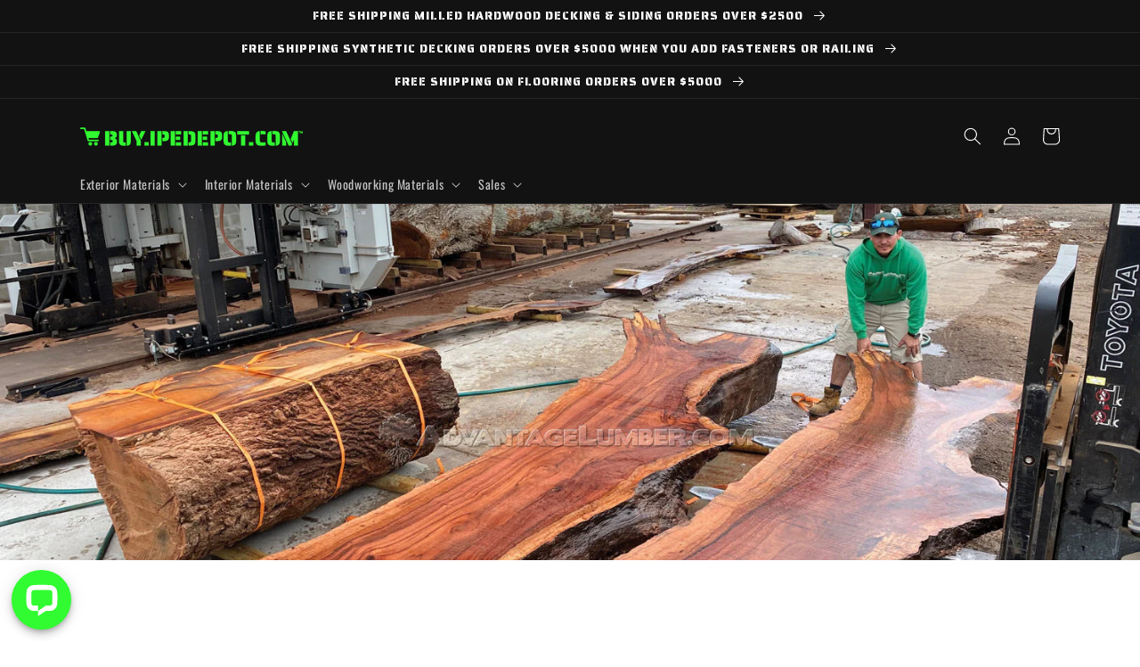

--- FILE ---
content_type: text/html; charset=utf-8
request_url: https://buy.ipedepot.com/collections/wood-slabs
body_size: 51348
content:
<!doctype html>
<html class="no-js" lang="en">
  <head>

    <!-- Google tag (gtag.js) -->
<script async src="https://www.googletagmanager.com/gtag/js?id=AW-11259235265"></script>
<script>
  window.dataLayer = window.dataLayer || [];
  function gtag(){dataLayer.push(arguments);}
  gtag('js', new Date());

  gtag('config', 'AW-11259235265');
</script>



    <meta charset="utf-8">
    <meta http-equiv="X-UA-Compatible" content="IE=edge">
    <meta name="viewport" content="width=device-width,initial-scale=1">
    <meta name="theme-color" content="">
    <link rel="canonical" href="https://buy.ipedepot.com/collections/wood-slabs">
    <link rel="preconnect" href="https://cdn.shopify.com" crossorigin><link rel="icon" type="image/png" href="//buy.ipedepot.com/cdn/shop/files/faviconV2_fbb07cc6-acf7-4fd9-89cc-23232f5598d7.gif?crop=center&height=32&v=1675881948&width=32"><link rel="preconnect" href="https://fonts.shopifycdn.com" crossorigin><title>
      Wood Slabs
 &ndash; IpeDepot</title>
<meta name="google-site-verification" content="5V8XK3K8oXKKIZX7Fg2bQpPn_Ob5hpIUTiKwloPkrvg" />
    
      <meta name="description" content="Buy slab accessories and tools to make your next slab project a breeze. You can also buy slabs direct from our dedicated slab site: WoodSlabs.com">
    

    

<meta property="og:site_name" content="IpeDepot">
<meta property="og:url" content="https://buy.ipedepot.com/collections/wood-slabs">
<meta property="og:title" content="Wood Slabs">
<meta property="og:type" content="website">
<meta property="og:description" content="Buy slab accessories and tools to make your next slab project a breeze. You can also buy slabs direct from our dedicated slab site: WoodSlabs.com"><meta property="og:image" content="http://buy.ipedepot.com/cdn/shop/collections/wood-slabs.jpg?v=1675292333">
  <meta property="og:image:secure_url" content="https://buy.ipedepot.com/cdn/shop/collections/wood-slabs.jpg?v=1675292333">
  <meta property="og:image:width" content="1486">
  <meta property="og:image:height" content="500"><meta name="twitter:site" content="@advantagelumber"><meta name="twitter:card" content="summary_large_image">
<meta name="twitter:title" content="Wood Slabs">
<meta name="twitter:description" content="Buy slab accessories and tools to make your next slab project a breeze. You can also buy slabs direct from our dedicated slab site: WoodSlabs.com">


    <script src="//buy.ipedepot.com/cdn/shop/t/8/assets/global.js?v=138605423286156965851675804194" defer="defer"></script>
    



<!-- starapps_scripts_start -->
<!-- This code is automatically managed by StarApps Studio -->
<!-- Please contact support@starapps.studio for any help -->
<script type="text/javascript" src="https://bcdn.starapps.studio/apps/via/advantagelumber/script-1672855316.js?shop=ipedepot.myshopify.com" async></script>
<!-- starapps_scripts_end -->
<script>window.performance && window.performance.mark && window.performance.mark('shopify.content_for_header.start');</script><meta id="shopify-digital-wallet" name="shopify-digital-wallet" content="/25619365960/digital_wallets/dialog">
<link rel="alternate" type="application/atom+xml" title="Feed" href="/collections/wood-slabs.atom" />
<link rel="next" href="/collections/wood-slabs?page=2">
<link rel="alternate" type="application/json+oembed" href="https://buy.ipedepot.com/collections/wood-slabs.oembed">
<script async="async" src="/checkouts/internal/preloads.js?locale=en-US"></script>
<script id="shopify-features" type="application/json">{"accessToken":"64eb5c822bc7cc03d1344b80ae065846","betas":["rich-media-storefront-analytics"],"domain":"buy.ipedepot.com","predictiveSearch":true,"shopId":25619365960,"locale":"en"}</script>
<script>var Shopify = Shopify || {};
Shopify.shop = "ipedepot.myshopify.com";
Shopify.locale = "en";
Shopify.currency = {"active":"USD","rate":"1.0"};
Shopify.country = "US";
Shopify.theme = {"name":"Theme export  buy-advantagelumber-com-analyzify...","id":132041048215,"schema_name":"Dawn","schema_version":"5.0.0","theme_store_id":null,"role":"main"};
Shopify.theme.handle = "null";
Shopify.theme.style = {"id":null,"handle":null};
Shopify.cdnHost = "buy.ipedepot.com/cdn";
Shopify.routes = Shopify.routes || {};
Shopify.routes.root = "/";</script>
<script type="module">!function(o){(o.Shopify=o.Shopify||{}).modules=!0}(window);</script>
<script>!function(o){function n(){var o=[];function n(){o.push(Array.prototype.slice.apply(arguments))}return n.q=o,n}var t=o.Shopify=o.Shopify||{};t.loadFeatures=n(),t.autoloadFeatures=n()}(window);</script>
<script id="shop-js-analytics" type="application/json">{"pageType":"collection"}</script>
<script defer="defer" async type="module" src="//buy.ipedepot.com/cdn/shopifycloud/shop-js/modules/v2/client.init-shop-cart-sync_BT-GjEfc.en.esm.js"></script>
<script defer="defer" async type="module" src="//buy.ipedepot.com/cdn/shopifycloud/shop-js/modules/v2/chunk.common_D58fp_Oc.esm.js"></script>
<script defer="defer" async type="module" src="//buy.ipedepot.com/cdn/shopifycloud/shop-js/modules/v2/chunk.modal_xMitdFEc.esm.js"></script>
<script type="module">
  await import("//buy.ipedepot.com/cdn/shopifycloud/shop-js/modules/v2/client.init-shop-cart-sync_BT-GjEfc.en.esm.js");
await import("//buy.ipedepot.com/cdn/shopifycloud/shop-js/modules/v2/chunk.common_D58fp_Oc.esm.js");
await import("//buy.ipedepot.com/cdn/shopifycloud/shop-js/modules/v2/chunk.modal_xMitdFEc.esm.js");

  window.Shopify.SignInWithShop?.initShopCartSync?.({"fedCMEnabled":true,"windoidEnabled":true});

</script>
<script>(function() {
  var isLoaded = false;
  function asyncLoad() {
    if (isLoaded) return;
    isLoaded = true;
    var urls = ["\/\/www.powr.io\/powr.js?powr-token=ipedepot.myshopify.com\u0026external-type=shopify\u0026shop=ipedepot.myshopify.com","https:\/\/cdnig.addons.business\/embed\/cloud\/ipedepot\/cziframeagent.js?v=212104101107\u0026token=rH56222103PZVcg3\u0026shop=ipedepot.myshopify.com","https:\/\/uw-egcr.s3.eu-west-2.amazonaws.com\/egcr-badge-ipedepot.myshopify.com.js?shop=ipedepot.myshopify.com","https:\/\/cdn.hextom.com\/js\/freeshippingbar.js?shop=ipedepot.myshopify.com"];
    for (var i = 0; i < urls.length; i++) {
      var s = document.createElement('script');
      s.type = 'text/javascript';
      s.async = true;
      s.src = urls[i];
      var x = document.getElementsByTagName('script')[0];
      x.parentNode.insertBefore(s, x);
    }
  };
  if(window.attachEvent) {
    window.attachEvent('onload', asyncLoad);
  } else {
    window.addEventListener('load', asyncLoad, false);
  }
})();</script>
<script id="__st">var __st={"a":25619365960,"offset":-18000,"reqid":"e84a4cd1-02f9-4463-a6c3-8f0c5005afe5-1769386449","pageurl":"buy.ipedepot.com\/collections\/wood-slabs","u":"397e832a9b5c","p":"collection","rtyp":"collection","rid":291966189719};</script>
<script>window.ShopifyPaypalV4VisibilityTracking = true;</script>
<script id="captcha-bootstrap">!function(){'use strict';const t='contact',e='account',n='new_comment',o=[[t,t],['blogs',n],['comments',n],[t,'customer']],c=[[e,'customer_login'],[e,'guest_login'],[e,'recover_customer_password'],[e,'create_customer']],r=t=>t.map((([t,e])=>`form[action*='/${t}']:not([data-nocaptcha='true']) input[name='form_type'][value='${e}']`)).join(','),a=t=>()=>t?[...document.querySelectorAll(t)].map((t=>t.form)):[];function s(){const t=[...o],e=r(t);return a(e)}const i='password',u='form_key',d=['recaptcha-v3-token','g-recaptcha-response','h-captcha-response',i],f=()=>{try{return window.sessionStorage}catch{return}},m='__shopify_v',_=t=>t.elements[u];function p(t,e,n=!1){try{const o=window.sessionStorage,c=JSON.parse(o.getItem(e)),{data:r}=function(t){const{data:e,action:n}=t;return t[m]||n?{data:e,action:n}:{data:t,action:n}}(c);for(const[e,n]of Object.entries(r))t.elements[e]&&(t.elements[e].value=n);n&&o.removeItem(e)}catch(o){console.error('form repopulation failed',{error:o})}}const l='form_type',E='cptcha';function T(t){t.dataset[E]=!0}const w=window,h=w.document,L='Shopify',v='ce_forms',y='captcha';let A=!1;((t,e)=>{const n=(g='f06e6c50-85a8-45c8-87d0-21a2b65856fe',I='https://cdn.shopify.com/shopifycloud/storefront-forms-hcaptcha/ce_storefront_forms_captcha_hcaptcha.v1.5.2.iife.js',D={infoText:'Protected by hCaptcha',privacyText:'Privacy',termsText:'Terms'},(t,e,n)=>{const o=w[L][v],c=o.bindForm;if(c)return c(t,g,e,D).then(n);var r;o.q.push([[t,g,e,D],n]),r=I,A||(h.body.append(Object.assign(h.createElement('script'),{id:'captcha-provider',async:!0,src:r})),A=!0)});var g,I,D;w[L]=w[L]||{},w[L][v]=w[L][v]||{},w[L][v].q=[],w[L][y]=w[L][y]||{},w[L][y].protect=function(t,e){n(t,void 0,e),T(t)},Object.freeze(w[L][y]),function(t,e,n,w,h,L){const[v,y,A,g]=function(t,e,n){const i=e?o:[],u=t?c:[],d=[...i,...u],f=r(d),m=r(i),_=r(d.filter((([t,e])=>n.includes(e))));return[a(f),a(m),a(_),s()]}(w,h,L),I=t=>{const e=t.target;return e instanceof HTMLFormElement?e:e&&e.form},D=t=>v().includes(t);t.addEventListener('submit',(t=>{const e=I(t);if(!e)return;const n=D(e)&&!e.dataset.hcaptchaBound&&!e.dataset.recaptchaBound,o=_(e),c=g().includes(e)&&(!o||!o.value);(n||c)&&t.preventDefault(),c&&!n&&(function(t){try{if(!f())return;!function(t){const e=f();if(!e)return;const n=_(t);if(!n)return;const o=n.value;o&&e.removeItem(o)}(t);const e=Array.from(Array(32),(()=>Math.random().toString(36)[2])).join('');!function(t,e){_(t)||t.append(Object.assign(document.createElement('input'),{type:'hidden',name:u})),t.elements[u].value=e}(t,e),function(t,e){const n=f();if(!n)return;const o=[...t.querySelectorAll(`input[type='${i}']`)].map((({name:t})=>t)),c=[...d,...o],r={};for(const[a,s]of new FormData(t).entries())c.includes(a)||(r[a]=s);n.setItem(e,JSON.stringify({[m]:1,action:t.action,data:r}))}(t,e)}catch(e){console.error('failed to persist form',e)}}(e),e.submit())}));const S=(t,e)=>{t&&!t.dataset[E]&&(n(t,e.some((e=>e===t))),T(t))};for(const o of['focusin','change'])t.addEventListener(o,(t=>{const e=I(t);D(e)&&S(e,y())}));const B=e.get('form_key'),M=e.get(l),P=B&&M;t.addEventListener('DOMContentLoaded',(()=>{const t=y();if(P)for(const e of t)e.elements[l].value===M&&p(e,B);[...new Set([...A(),...v().filter((t=>'true'===t.dataset.shopifyCaptcha))])].forEach((e=>S(e,t)))}))}(h,new URLSearchParams(w.location.search),n,t,e,['guest_login'])})(!0,!0)}();</script>
<script integrity="sha256-4kQ18oKyAcykRKYeNunJcIwy7WH5gtpwJnB7kiuLZ1E=" data-source-attribution="shopify.loadfeatures" defer="defer" src="//buy.ipedepot.com/cdn/shopifycloud/storefront/assets/storefront/load_feature-a0a9edcb.js" crossorigin="anonymous"></script>
<script data-source-attribution="shopify.dynamic_checkout.dynamic.init">var Shopify=Shopify||{};Shopify.PaymentButton=Shopify.PaymentButton||{isStorefrontPortableWallets:!0,init:function(){window.Shopify.PaymentButton.init=function(){};var t=document.createElement("script");t.src="https://buy.ipedepot.com/cdn/shopifycloud/portable-wallets/latest/portable-wallets.en.js",t.type="module",document.head.appendChild(t)}};
</script>
<script data-source-attribution="shopify.dynamic_checkout.buyer_consent">
  function portableWalletsHideBuyerConsent(e){var t=document.getElementById("shopify-buyer-consent"),n=document.getElementById("shopify-subscription-policy-button");t&&n&&(t.classList.add("hidden"),t.setAttribute("aria-hidden","true"),n.removeEventListener("click",e))}function portableWalletsShowBuyerConsent(e){var t=document.getElementById("shopify-buyer-consent"),n=document.getElementById("shopify-subscription-policy-button");t&&n&&(t.classList.remove("hidden"),t.removeAttribute("aria-hidden"),n.addEventListener("click",e))}window.Shopify?.PaymentButton&&(window.Shopify.PaymentButton.hideBuyerConsent=portableWalletsHideBuyerConsent,window.Shopify.PaymentButton.showBuyerConsent=portableWalletsShowBuyerConsent);
</script>
<script data-source-attribution="shopify.dynamic_checkout.cart.bootstrap">document.addEventListener("DOMContentLoaded",(function(){function t(){return document.querySelector("shopify-accelerated-checkout-cart, shopify-accelerated-checkout")}if(t())Shopify.PaymentButton.init();else{new MutationObserver((function(e,n){t()&&(Shopify.PaymentButton.init(),n.disconnect())})).observe(document.body,{childList:!0,subtree:!0})}}));
</script>
<link id="shopify-accelerated-checkout-styles" rel="stylesheet" media="screen" href="https://buy.ipedepot.com/cdn/shopifycloud/portable-wallets/latest/accelerated-checkout-backwards-compat.css" crossorigin="anonymous">
<style id="shopify-accelerated-checkout-cart">
        #shopify-buyer-consent {
  margin-top: 1em;
  display: inline-block;
  width: 100%;
}

#shopify-buyer-consent.hidden {
  display: none;
}

#shopify-subscription-policy-button {
  background: none;
  border: none;
  padding: 0;
  text-decoration: underline;
  font-size: inherit;
  cursor: pointer;
}

#shopify-subscription-policy-button::before {
  box-shadow: none;
}

      </style>
<script id="sections-script" data-sections="header,footer" defer="defer" src="//buy.ipedepot.com/cdn/shop/t/8/compiled_assets/scripts.js?v=1646"></script>
<script>window.performance && window.performance.mark && window.performance.mark('shopify.content_for_header.end');</script>


    <style data-shopify>
      @font-face {
  font-family: Oswald;
  font-weight: 400;
  font-style: normal;
  font-display: swap;
  src: url("//buy.ipedepot.com/cdn/fonts/oswald/oswald_n4.7760ed7a63e536050f64bb0607ff70ce07a480bd.woff2") format("woff2"),
       url("//buy.ipedepot.com/cdn/fonts/oswald/oswald_n4.ae5e497f60fc686568afe76e9ff1872693c533e9.woff") format("woff");
}

      @font-face {
  font-family: Oswald;
  font-weight: 700;
  font-style: normal;
  font-display: swap;
  src: url("//buy.ipedepot.com/cdn/fonts/oswald/oswald_n7.b3ba3d6f1b341d51018e3cfba146932b55221727.woff2") format("woff2"),
       url("//buy.ipedepot.com/cdn/fonts/oswald/oswald_n7.6cec6bed2bb070310ad90e19ea7a56b65fd83c0b.woff") format("woff");
}

      
      
      

      :root {
        --font-body-family: Oswald, sans-serif;
        --font-body-style: normal;
        --font-body-weight: 400;
        --font-body-weight-bold: 700;

        --font-heading-family: "system_ui", -apple-system, 'Segoe UI', Roboto, 'Helvetica Neue', 'Noto Sans', 'Liberation Sans', Arial, sans-serif, 'Apple Color Emoji', 'Segoe UI Emoji', 'Segoe UI Symbol', 'Noto Color Emoji';
        --font-heading-style: normal;
        --font-heading-weight: 400;

        --font-body-scale: 1.0;
        --font-heading-scale: 1.0;

        --color-base-text: 18, 18, 18;
        --color-shadow: 18, 18, 18;
        --color-base-background-1: 255, 255, 255;
        --color-base-background-2: 243, 243, 243;
        --color-base-solid-button-labels: 255, 255, 255;
        --color-base-outline-button-labels: 18, 18, 18;
        --color-base-accent-1: 18, 18, 18;
        --color-base-accent-2: 49, 251, 49;
        --payment-terms-background-color: #ffffff;

        --gradient-base-background-1: #ffffff;
        --gradient-base-background-2: #f3f3f3;
        --gradient-base-accent-1: #121212;
        --gradient-base-accent-2: #31fb31;

        --media-padding: px;
        --media-border-opacity: 0.05;
        --media-border-width: 1px;
        --media-radius: 0px;
        --media-shadow-opacity: 0.0;
        --media-shadow-horizontal-offset: 0px;
        --media-shadow-vertical-offset: 4px;
        --media-shadow-blur-radius: 5px;

        --page-width: 120rem;
        --page-width-margin: 0rem;

        --card-image-padding: 0.0rem;
        --card-corner-radius: 0.0rem;
        --card-text-alignment: left;
        --card-border-width: 0.0rem;
        --card-border-opacity: 0.1;
        --card-shadow-opacity: 0.0;
        --card-shadow-horizontal-offset: 0.0rem;
        --card-shadow-vertical-offset: 0.4rem;
        --card-shadow-blur-radius: 0.5rem;

        --badge-corner-radius: 4.0rem;

        --popup-border-width: 1px;
        --popup-border-opacity: 0.1;
        --popup-corner-radius: 0px;
        --popup-shadow-opacity: 0.0;
        --popup-shadow-horizontal-offset: 0px;
        --popup-shadow-vertical-offset: 4px;
        --popup-shadow-blur-radius: 5px;

        --drawer-border-width: 1px;
        --drawer-border-opacity: 0.1;
        --drawer-shadow-opacity: 0.0;
        --drawer-shadow-horizontal-offset: 0px;
        --drawer-shadow-vertical-offset: 4px;
        --drawer-shadow-blur-radius: 5px;

        --spacing-sections-desktop: 0px;
        --spacing-sections-mobile: 0px;

        --grid-desktop-vertical-spacing: 8px;
        --grid-desktop-horizontal-spacing: 8px;
        --grid-mobile-vertical-spacing: 4px;
        --grid-mobile-horizontal-spacing: 4px;

        --text-boxes-border-opacity: 0.1;
        --text-boxes-border-width: 0px;
        --text-boxes-radius: 0px;
        --text-boxes-shadow-opacity: 0.0;
        --text-boxes-shadow-horizontal-offset: 0px;
        --text-boxes-shadow-vertical-offset: 4px;
        --text-boxes-shadow-blur-radius: 5px;

        --buttons-radius: 0px;
        --buttons-radius-outset: 0px;
        --buttons-border-width: 1px;
        --buttons-border-opacity: 1.0;
        --buttons-shadow-opacity: 0.0;
        --buttons-shadow-horizontal-offset: 0px;
        --buttons-shadow-vertical-offset: 4px;
        --buttons-shadow-blur-radius: 5px;
        --buttons-border-offset: 0px;

        --inputs-radius: 0px;
        --inputs-border-width: 1px;
        --inputs-border-opacity: 0.55;
        --inputs-shadow-opacity: 0.0;
        --inputs-shadow-horizontal-offset: 0px;
        --inputs-margin-offset: 0px;
        --inputs-shadow-vertical-offset: 4px;
        --inputs-shadow-blur-radius: 5px;
        --inputs-radius-outset: 0px;

        --variant-pills-radius: 0px;
        --variant-pills-border-width: 1px;
        --variant-pills-border-opacity: 0.55;
        --variant-pills-shadow-opacity: 0.0;
        --variant-pills-shadow-horizontal-offset: 0px;
        --variant-pills-shadow-vertical-offset: 4px;
        --variant-pills-shadow-blur-radius: 5px;
      }

      *,
      *::before,
      *::after {
        box-sizing: inherit;
      }

      html {
        box-sizing: border-box;
        font-size: calc(var(--font-body-scale) * 62.5%);
        height: 100%;
      }

      body {
        display: grid;
        grid-template-rows: auto auto 1fr auto;
        grid-template-columns: 100%;
        min-height: 100%;
        margin: 0;
        font-size: 1.5rem;
        letter-spacing: 0.06rem;
        line-height: calc(1 + 0.8 / var(--font-body-scale));
        font-family: var(--font-body-family);
        font-style: var(--font-body-style);
        font-weight: var(--font-body-weight);
      }

      @media screen and (min-width: 750px) {
        body {
          font-size: 1.6rem;
        }
      }
    </style>

    <link href="//buy.ipedepot.com/cdn/shop/t/8/assets/base.css?v=83552586991869703671675805057" rel="stylesheet" type="text/css" media="all" />
    <link href="//buy.ipedepot.com/cdn/shop/t/8/assets/atl-custom.css?v=12357882599497745241675805227" rel="stylesheet" type="text/css" media="all" />
<link rel="preload" as="font" href="//buy.ipedepot.com/cdn/fonts/oswald/oswald_n4.7760ed7a63e536050f64bb0607ff70ce07a480bd.woff2" type="font/woff2" crossorigin><link rel="stylesheet" href="//buy.ipedepot.com/cdn/shop/t/8/assets/component-predictive-search.css?v=165644661289088488651675804194" media="print" onload="this.media='all'"><script>document.documentElement.className = document.documentElement.className.replace('no-js', 'js');
    if (Shopify.designMode) {
      document.documentElement.classList.add('shopify-design-mode');
    }
    </script>
  
<script type="text/javascript">console.error("MinMaxify is deactivated for this website. Please don't forget to remove minmaxify-head.liquid still being referenced by theme.liquid")</script>


<!-- Added with Analyzify V2.3 - Dec 9, 2022 5:54 pm -->


<!-- Google Tag Manager -->
<script>(function(w,d,s,l,i){w[l]=w[l]||[];w[l].push({'gtm.start':
            new Date().getTime(),event:'gtm.js'});var f=d.getElementsByTagName(s)[0],
        j=d.createElement(s),dl=l!='dataLayer'?'&l='+l:'';j.async=true;j.src=
        'https://www.googletagmanager.com/gtm.js?id='+i+dl;f.parentNode.insertBefore(j,f);
    })(window,document,'script','dataLayer','GTM-TL9NL8F');</script>
<!-- End Google Tag Manager -->

<script type="text/javascript">
    window.dataLayer = window.dataLayer || [];
    window.analyzify = {
        "pageFly" : false, //Set this true if you are using PageFly in your website
        "send_unhashed_email": false, //Set this true if you would like to collect unhashed email address of logged in users.
        "g_feed_region": "US", //Change this if your Google Ads feed is in another region
        //Modify the following button attributes if you do not see any ee_addToCart datalayer event when you click add to cart button in any product detail page.
        "addtocart_btn_attributes": {
        },
        //Modify the following element attribute if you see that quantity being pushed to datalayer is wrong when you try to add the a product to the cart with more than 1 as quantity.
        "product_quantity":{
            "name": ["quantity"]
        },
        //Modify the following button attributes if you do not see any ee_removeFromCart datalayer event when you remove any item from the cart in the cart page.
        "removefromcart_btn_attributes": {
            "data-remove-item": ["cart-template"],
            "data-cart-remove": ["Remove"],
            "aria-label": ["Remove"],
            "class": ["cart__remove-btn", "cart__remove", "cart__removee", "cart-item__remove", "item-remove"],
            "id": [],
            "href": ["/cart/change?id=", "/cart/change?line="]
        },
        //Modify the following button attributes if you do not see ee_checkout datalayer event when you click "checkout" button in the cart page or cart drawer.
        "checkout_btn_attributes": {
            "name": ["checkout"],
            "class": ["checkout-btn", "upcart-checkout-button", "cart__submit"],
            "href": ["/checkout"]
        },
        //Modify the following button attributes if you do not see any ee_productClick datalayer event when you click to a product in collection pages.
        "collection_prod_click_attributes":{
            "href": ["/products/"]
        },
        //Modify the following button attributes if you do not see any ee_addToCart datalayer event when you click add to cart button in any collection pages.
        "collection_atc_attributes":{
        },
        //Modify the following button attributes if you do not see any ee_productClick datalayer event when you click to a product in search result pages.
        "search_prod_click_attributes":{
            "href": ["/products/"]
        },
        "version": "2.31", //Analyzify version installed to this store
        "logging": false, //Enable this to see Analyzify logs in console
        "logs": [],
        "stopAtLog": false //To use a debugger while logging
    };

    analyzify.log = function(t) {
        if (window.analyzify.logging == true && t !== null) {
            if (typeof(t) == "object") {
                window.console.log("** Analyzify Logger:");
                window.console.log(t);
            } else {
                window.console.log("** Analyzify Logger: " + t);
            }

            analyzify.logs.push(t);
            if (analyzify.stopAtLog == true) {
                debugger;
            }
        }
    };
    window.analyzify.Initialize = function() {
        window.analyzify.loadScript = function(callback) {
            callback();
        }

        window.analyzify.AppStart = function(){

            var detected_cart = {"note":null,"attributes":{},"original_total_price":0,"total_price":0,"total_discount":0,"total_weight":0.0,"item_count":0,"items":[],"requires_shipping":false,"currency":"USD","items_subtotal_price":0,"cart_level_discount_applications":[],"checkout_charge_amount":0};
            var detected_currency = detected_cart.currency;

            

            var sh_info_obj = {
                event: "sh_info",
                page_type: "Collection",
                page_currency: detected_currency,
                user: {
                    
                    type: "visitor"
                    
                }
            }
            

            window.dataLayer.push(sh_info_obj);

            window.analyzify.GetClickedProductPosition = function(elementHref, sku){
                if(sku != ''){
                    var collection = {"id":291966189719,"handle":"wood-slabs","title":"Wood Slabs","updated_at":"2025-11-26T07:06:49-05:00","body_html":"\u003cp\u003eBuy slab accessories and tools to make your next slab project a breeze.\u003c\/p\u003e\n\u003ch2\u003eYou can also buy slabs direct from our dedicated slab site: \u003ca href=\"https:\/\/www.woodslabs.com\/\" title=\"shop slabs\" target=\"_blank\"\u003eWoodSlabs.com\u003c\/a\u003e\n\u003c\/h2\u003e","published_at":"2023-02-01T17:58:52-05:00","sort_order":"manual","template_suffix":"","disjunctive":false,"rules":[{"column":"tag","relation":"equals","condition":"Slabs"},{"column":"type","relation":"not_equals","condition":"mws_fee_generated"},{"column":"type","relation":"not_contains","condition":"mws_fee_generated"}],"published_scope":"web","image":{"created_at":"2023-02-01T17:58:52-05:00","alt":"","width":1486,"height":500,"src":"\/\/buy.ipedepot.com\/cdn\/shop\/collections\/wood-slabs.jpg?v=1675292333"}};
                    
                    var collectionProductsSku = `AWB-WiBl.05g`;
                    if(sku == collectionProductsSku) {return 1 ;}
                    
                    var collectionProductsSku = `AWB-TuSt.05g`;
                    if(sku == collectionProductsSku) {return 2 ;}
                    
                    var collectionProductsSku = `AWB-SmMe.05g`;
                    if(sku == collectionProductsSku) {return 3 ;}
                    
                    var collectionProductsSku = `AWB-RaBe.05g`;
                    if(sku == collectionProductsSku) {return 4 ;}
                    
                    var collectionProductsSku = `AWB-PeMu.05g`;
                    if(sku == collectionProductsSku) {return 5 ;}
                    
                    var collectionProductsSku = `AWB-IcWh.05g`;
                    if(sku == collectionProductsSku) {return 6 ;}
                    
                    var collectionProductsSku = `AWB-FaJe.05g`;
                    if(sku == collectionProductsSku) {return 7 ;}
                    
                    var collectionProductsSku = `AWB-CoBe.05g`;
                    if(sku == collectionProductsSku) {return 8 ;}
                    
                    var collectionProductsSku = `AWB-CaBl.05g`;
                    if(sku == collectionProductsSku) {return 9 ;}
                    
                    var collectionProductsSku = `AWB-BuOr.05g`;
                    if(sku == collectionProductsSku) {return 10 ;}
                    
                    var collectionProductsSku = `AWB-BlUn.05g`;
                    if(sku == collectionProductsSku) {return 11 ;}
                    
                    var collectionProductsSku = `AWB-BlFo.05g`;
                    if(sku == collectionProductsSku) {return 12 ;}
                    
                    var collectionProductsSku = `AWB-AdBl.05g`;
                    if(sku == collectionProductsSku) {return 13 ;}
                    
                    var collectionProductsSku = `Table Base-1`;
                    if(sku == collectionProductsSku) {return 14 ;}
                    
                    var collectionProductsSku = `AWB-Variety.Powder.10pk.02`;
                    if(sku == collectionProductsSku) {return 15 ;}
                    
                    var collectionProductsSku = `AWB-Variety.Powder.10pk.01`;
                    if(sku == collectionProductsSku) {return 16 ;}
                    
                    return 0;
                }else{
                    var elementIndex = -1
                    collectionProductsElements = document.querySelectorAll('a[href*="/products/"]');
                    collectionProductsElements.forEach(function(element,index){
                        if (element.href.includes(elementHref)) {elementIndex = index + 1};
                    });
                    return elementIndex
                }
            }

            

            window.analyzify.CollectionPageHandle = function(){
                
            var collection = {"id":291966189719,"handle":"wood-slabs","title":"Wood Slabs","updated_at":"2025-11-26T07:06:49-05:00","body_html":"\u003cp\u003eBuy slab accessories and tools to make your next slab project a breeze.\u003c\/p\u003e\n\u003ch2\u003eYou can also buy slabs direct from our dedicated slab site: \u003ca href=\"https:\/\/www.woodslabs.com\/\" title=\"shop slabs\" target=\"_blank\"\u003eWoodSlabs.com\u003c\/a\u003e\n\u003c\/h2\u003e","published_at":"2023-02-01T17:58:52-05:00","sort_order":"manual","template_suffix":"","disjunctive":false,"rules":[{"column":"tag","relation":"equals","condition":"Slabs"},{"column":"type","relation":"not_equals","condition":"mws_fee_generated"},{"column":"type","relation":"not_contains","condition":"mws_fee_generated"}],"published_scope":"web","image":{"created_at":"2023-02-01T17:58:52-05:00","alt":"","width":1486,"height":500,"src":"\/\/buy.ipedepot.com\/cdn\/shop\/collections\/wood-slabs.jpg?v=1675292333"}};
            var collectionAllProducts = [{"id":9130784096407,"title":"WiseColor \"Wild Blueberry\" Epoxy Colorant","handle":"wisecolor-wild-blueberry-epoxy-colorant","description":"\u003cp\u003eWild Blueberry color is primarily a color from violet color family. It is a mixture of blue magenta color. This is a brilliant color guaranteed to add that POP of blue you need!\u003c\/p\u003e\n\u003cp\u003eOrder dry epoxy mica powder colorants in 5g, 15g or 50g screw top jars.\u003c\/p\u003e\n\u003cp\u003eHow much powder For optimal color dispersion?\u003cbr data-mce-fragment=\"1\"\u003e\u003cbr data-mce-fragment=\"1\"\u003eWiseBond recommends 15g per 3 gallons of epoxy.\u003cbr data-mce-fragment=\"1\"\u003e\u003cbr data-mce-fragment=\"1\"\u003eWiseColor™ powders are mixed directly into your epoxy mixtures for unbelievable color and effect. Mix and match colors for multiple accents to create unique counter tops, tables, wood turnings, and inspiring art projects!\u003c\/p\u003e","published_at":"2025-07-21T16:01:44-04:00","created_at":"2025-07-21T16:01:45-04:00","vendor":"WiseBond","type":"Epoxy","tags":["Accessories","Colorant","Colorant Type_Mica Powder","Epoxy_WiseBond","lead-time-1","Slabs"],"price":600,"price_min":600,"price_max":1700,"available":true,"price_varies":true,"compare_at_price":null,"compare_at_price_min":0,"compare_at_price_max":0,"compare_at_price_varies":false,"variants":[{"id":45682436341911,"title":"5g","option1":"5g","option2":null,"option3":null,"sku":"AWB-WiBl.05g","requires_shipping":true,"taxable":true,"featured_image":null,"available":true,"name":"WiseColor \"Wild Blueberry\" Epoxy Colorant - 5g","public_title":"5g","options":["5g"],"price":600,"weight":100,"compare_at_price":null,"inventory_management":null,"barcode":null,"requires_selling_plan":false,"selling_plan_allocations":[]},{"id":45682436374679,"title":"15g","option1":"15g","option2":null,"option3":null,"sku":"AWB-WiBl.15g","requires_shipping":true,"taxable":true,"featured_image":null,"available":true,"name":"WiseColor \"Wild Blueberry\" Epoxy Colorant - 15g","public_title":"15g","options":["15g"],"price":1000,"weight":181,"compare_at_price":null,"inventory_management":null,"barcode":null,"requires_selling_plan":false,"selling_plan_allocations":[]},{"id":45682436407447,"title":"50g","option1":"50g","option2":null,"option3":null,"sku":"AWB-WiBl.50g","requires_shipping":true,"taxable":true,"featured_image":null,"available":true,"name":"WiseColor \"Wild Blueberry\" Epoxy Colorant - 50g","public_title":"50g","options":["50g"],"price":1700,"weight":272,"compare_at_price":null,"inventory_management":null,"barcode":null,"requires_selling_plan":false,"selling_plan_allocations":[]}],"images":["\/\/buy.ipedepot.com\/cdn\/shop\/files\/Wild-Blueberry-Mixed-In-Epoxy_x640_050f2cf2-c329-4237-a034-88372eb54c36.jpg?v=1753128106"],"featured_image":"\/\/buy.ipedepot.com\/cdn\/shop\/files\/Wild-Blueberry-Mixed-In-Epoxy_x640_050f2cf2-c329-4237-a034-88372eb54c36.jpg?v=1753128106","options":["Size"],"media":[{"alt":null,"id":38468857266327,"position":1,"preview_image":{"aspect_ratio":1.0,"height":500,"width":500,"src":"\/\/buy.ipedepot.com\/cdn\/shop\/files\/Wild-Blueberry-Mixed-In-Epoxy_x640_050f2cf2-c329-4237-a034-88372eb54c36.jpg?v=1753128106"},"aspect_ratio":1.0,"height":500,"media_type":"image","src":"\/\/buy.ipedepot.com\/cdn\/shop\/files\/Wild-Blueberry-Mixed-In-Epoxy_x640_050f2cf2-c329-4237-a034-88372eb54c36.jpg?v=1753128106","width":500}],"requires_selling_plan":false,"selling_plan_groups":[],"content":"\u003cp\u003eWild Blueberry color is primarily a color from violet color family. It is a mixture of blue magenta color. This is a brilliant color guaranteed to add that POP of blue you need!\u003c\/p\u003e\n\u003cp\u003eOrder dry epoxy mica powder colorants in 5g, 15g or 50g screw top jars.\u003c\/p\u003e\n\u003cp\u003eHow much powder For optimal color dispersion?\u003cbr data-mce-fragment=\"1\"\u003e\u003cbr data-mce-fragment=\"1\"\u003eWiseBond recommends 15g per 3 gallons of epoxy.\u003cbr data-mce-fragment=\"1\"\u003e\u003cbr data-mce-fragment=\"1\"\u003eWiseColor™ powders are mixed directly into your epoxy mixtures for unbelievable color and effect. Mix and match colors for multiple accents to create unique counter tops, tables, wood turnings, and inspiring art projects!\u003c\/p\u003e"},{"id":9130784129175,"title":"WiseColor \"Turquoise Stone\" Epoxy Colorant","handle":"wisecolor-turquoise-stone-epoxy-colorant","description":"\u003cp\u003eTurquoise Stone takes its name from the gemstone. Positioned between blue and green, it is a calm, friendly, and happy color, radiating the tranquility of blue, the growth of green, and the energy of yellow.\u003c\/p\u003e\n\u003cp\u003e\u003cstrong\u003eNOTE:\u003c\/strong\u003e\u003cspan\u003e \u003c\/span\u003eFor a bluer shade of turquoise, simply add our\u003cspan\u003e \u003c\/span\u003e\u003ca href=\"https:\/\/www.wisebond.com\/collections\/river-table-epoxy-mica-colorant-powder\/products\/faded-jeans-epoxy-colorant-powder-5g-15g-50g?variant=39804113354857\" title=\"Faded Jeans\"\u003eFaded Jeans\u003c\/a\u003e\u003cspan\u003e \u003c\/span\u003emica powder to your liking. A 50\/50 ratio makes a veru nice blue turquoise!\u003c\/p\u003e\n\u003cp\u003eOrder dry epoxy mica powder colorants in 5g, 15g or 50g screw top jars.\u003c\/p\u003e\n\u003cp\u003eHow much powder For optimal color dispersion?\u003cbr data-mce-fragment=\"1\"\u003e\u003cbr data-mce-fragment=\"1\"\u003eWiseBond recommends 15g per 3 gallons of epoxy.\u003cbr data-mce-fragment=\"1\"\u003e\u003cbr data-mce-fragment=\"1\"\u003eWiseColor™ powders are mixed directly into your epoxy mixtures for unbelievable color and effect. Mix and match colors for multiple accents to create unique counter tops, tables, wood turnings, and inspiring art projects!\u003c\/p\u003e","published_at":"2025-07-21T16:01:47-04:00","created_at":"2025-07-21T16:01:49-04:00","vendor":"WiseBond","type":"Epoxy","tags":["Accessories","Colorant","Colorant Type_Mica Powder","Epoxy_WiseBond","lead-time-1","Slabs"],"price":600,"price_min":600,"price_max":1700,"available":true,"price_varies":true,"compare_at_price":null,"compare_at_price_min":0,"compare_at_price_max":0,"compare_at_price_varies":false,"variants":[{"id":45682436440215,"title":"5g","option1":"5g","option2":null,"option3":null,"sku":"AWB-TuSt.05g","requires_shipping":true,"taxable":true,"featured_image":null,"available":true,"name":"WiseColor \"Turquoise Stone\" Epoxy Colorant - 5g","public_title":"5g","options":["5g"],"price":600,"weight":100,"compare_at_price":null,"inventory_management":null,"barcode":null,"requires_selling_plan":false,"selling_plan_allocations":[]},{"id":45682436472983,"title":"15g","option1":"15g","option2":null,"option3":null,"sku":"AWB-TuSt.15g","requires_shipping":true,"taxable":true,"featured_image":null,"available":true,"name":"WiseColor \"Turquoise Stone\" Epoxy Colorant - 15g","public_title":"15g","options":["15g"],"price":1000,"weight":181,"compare_at_price":null,"inventory_management":null,"barcode":null,"requires_selling_plan":false,"selling_plan_allocations":[]},{"id":45682436505751,"title":"50g","option1":"50g","option2":null,"option3":null,"sku":"AWB-TuSt.50g","requires_shipping":true,"taxable":true,"featured_image":null,"available":true,"name":"WiseColor \"Turquoise Stone\" Epoxy Colorant - 50g","public_title":"50g","options":["50g"],"price":1700,"weight":272,"compare_at_price":null,"inventory_management":null,"barcode":null,"requires_selling_plan":false,"selling_plan_allocations":[]}],"images":["\/\/buy.ipedepot.com\/cdn\/shop\/files\/Turquoise-Stone-Mixed-In-Epoxy_x640_af4e0f41-961d-447b-93c7-fee3366c367a.jpg?v=1753128109"],"featured_image":"\/\/buy.ipedepot.com\/cdn\/shop\/files\/Turquoise-Stone-Mixed-In-Epoxy_x640_af4e0f41-961d-447b-93c7-fee3366c367a.jpg?v=1753128109","options":["Size"],"media":[{"alt":null,"id":38468857331863,"position":1,"preview_image":{"aspect_ratio":1.0,"height":500,"width":500,"src":"\/\/buy.ipedepot.com\/cdn\/shop\/files\/Turquoise-Stone-Mixed-In-Epoxy_x640_af4e0f41-961d-447b-93c7-fee3366c367a.jpg?v=1753128109"},"aspect_ratio":1.0,"height":500,"media_type":"image","src":"\/\/buy.ipedepot.com\/cdn\/shop\/files\/Turquoise-Stone-Mixed-In-Epoxy_x640_af4e0f41-961d-447b-93c7-fee3366c367a.jpg?v=1753128109","width":500}],"requires_selling_plan":false,"selling_plan_groups":[],"content":"\u003cp\u003eTurquoise Stone takes its name from the gemstone. Positioned between blue and green, it is a calm, friendly, and happy color, radiating the tranquility of blue, the growth of green, and the energy of yellow.\u003c\/p\u003e\n\u003cp\u003e\u003cstrong\u003eNOTE:\u003c\/strong\u003e\u003cspan\u003e \u003c\/span\u003eFor a bluer shade of turquoise, simply add our\u003cspan\u003e \u003c\/span\u003e\u003ca href=\"https:\/\/www.wisebond.com\/collections\/river-table-epoxy-mica-colorant-powder\/products\/faded-jeans-epoxy-colorant-powder-5g-15g-50g?variant=39804113354857\" title=\"Faded Jeans\"\u003eFaded Jeans\u003c\/a\u003e\u003cspan\u003e \u003c\/span\u003emica powder to your liking. A 50\/50 ratio makes a veru nice blue turquoise!\u003c\/p\u003e\n\u003cp\u003eOrder dry epoxy mica powder colorants in 5g, 15g or 50g screw top jars.\u003c\/p\u003e\n\u003cp\u003eHow much powder For optimal color dispersion?\u003cbr data-mce-fragment=\"1\"\u003e\u003cbr data-mce-fragment=\"1\"\u003eWiseBond recommends 15g per 3 gallons of epoxy.\u003cbr data-mce-fragment=\"1\"\u003e\u003cbr data-mce-fragment=\"1\"\u003eWiseColor™ powders are mixed directly into your epoxy mixtures for unbelievable color and effect. Mix and match colors for multiple accents to create unique counter tops, tables, wood turnings, and inspiring art projects!\u003c\/p\u003e"},{"id":9130784161943,"title":"WiseColor \"Smooth Merlot\" Epoxy Colorant","handle":"wisecolor-smooth-merlot-epoxy-colorant","description":"\u003cp\u003eSmooth Merlot is a maroon which is sometimes mistaken for burgundy but there’s a key difference between them. Maroon is a mix of red and brown, while burgundy is a mix of red and purple.\u003c\/p\u003e\n\u003cp\u003eOrder dry epoxy mica powder colorants in 5g, 15g or 50g screw top jars.\u003c\/p\u003e\n\u003cp\u003eHow much powder For optimal color dispersion?\u003cbr data-mce-fragment=\"1\"\u003e\u003cbr data-mce-fragment=\"1\"\u003eWiseBond recommends 15g per 3 gallons of epoxy.\u003cbr data-mce-fragment=\"1\"\u003e\u003cbr data-mce-fragment=\"1\"\u003eWiseColor™ powders are mixed directly into your epoxy mixtures for unbelievable color and effect. Mix and match colors for multiple accents to create unique counter tops, tables, wood turnings, and inspiring art projects!\u003c\/p\u003e","published_at":"2025-07-21T16:01:50-04:00","created_at":"2025-07-21T16:01:52-04:00","vendor":"WiseBond","type":"Epoxy","tags":["Accessories","Colorant","Colorant Type_Mica Powder","Epoxy_WiseBond","lead-time-1","Slabs"],"price":600,"price_min":600,"price_max":1700,"available":true,"price_varies":true,"compare_at_price":null,"compare_at_price_min":0,"compare_at_price_max":0,"compare_at_price_varies":false,"variants":[{"id":45682436538519,"title":"5g","option1":"5g","option2":null,"option3":null,"sku":"AWB-SmMe.05g","requires_shipping":true,"taxable":true,"featured_image":null,"available":true,"name":"WiseColor \"Smooth Merlot\" Epoxy Colorant - 5g","public_title":"5g","options":["5g"],"price":600,"weight":100,"compare_at_price":null,"inventory_management":null,"barcode":null,"requires_selling_plan":false,"selling_plan_allocations":[]},{"id":45682436571287,"title":"15g","option1":"15g","option2":null,"option3":null,"sku":"AWB-SmMe.15g","requires_shipping":true,"taxable":true,"featured_image":null,"available":true,"name":"WiseColor \"Smooth Merlot\" Epoxy Colorant - 15g","public_title":"15g","options":["15g"],"price":1000,"weight":181,"compare_at_price":null,"inventory_management":null,"barcode":null,"requires_selling_plan":false,"selling_plan_allocations":[]},{"id":45682436604055,"title":"50g","option1":"50g","option2":null,"option3":null,"sku":"AWB-SmMe.50g","requires_shipping":true,"taxable":true,"featured_image":null,"available":true,"name":"WiseColor \"Smooth Merlot\" Epoxy Colorant - 50g","public_title":"50g","options":["50g"],"price":1700,"weight":272,"compare_at_price":null,"inventory_management":null,"barcode":null,"requires_selling_plan":false,"selling_plan_allocations":[]}],"images":["\/\/buy.ipedepot.com\/cdn\/shop\/files\/Smooth-Merlot-Mixed-In-Epoxy_x640_7cf4c7a5-3f15-4e77-84d7-24b4b2a04b3a.jpg?v=1753128112"],"featured_image":"\/\/buy.ipedepot.com\/cdn\/shop\/files\/Smooth-Merlot-Mixed-In-Epoxy_x640_7cf4c7a5-3f15-4e77-84d7-24b4b2a04b3a.jpg?v=1753128112","options":["Size"],"media":[{"alt":null,"id":38468857364631,"position":1,"preview_image":{"aspect_ratio":1.0,"height":500,"width":500,"src":"\/\/buy.ipedepot.com\/cdn\/shop\/files\/Smooth-Merlot-Mixed-In-Epoxy_x640_7cf4c7a5-3f15-4e77-84d7-24b4b2a04b3a.jpg?v=1753128112"},"aspect_ratio":1.0,"height":500,"media_type":"image","src":"\/\/buy.ipedepot.com\/cdn\/shop\/files\/Smooth-Merlot-Mixed-In-Epoxy_x640_7cf4c7a5-3f15-4e77-84d7-24b4b2a04b3a.jpg?v=1753128112","width":500}],"requires_selling_plan":false,"selling_plan_groups":[],"content":"\u003cp\u003eSmooth Merlot is a maroon which is sometimes mistaken for burgundy but there’s a key difference between them. Maroon is a mix of red and brown, while burgundy is a mix of red and purple.\u003c\/p\u003e\n\u003cp\u003eOrder dry epoxy mica powder colorants in 5g, 15g or 50g screw top jars.\u003c\/p\u003e\n\u003cp\u003eHow much powder For optimal color dispersion?\u003cbr data-mce-fragment=\"1\"\u003e\u003cbr data-mce-fragment=\"1\"\u003eWiseBond recommends 15g per 3 gallons of epoxy.\u003cbr data-mce-fragment=\"1\"\u003e\u003cbr data-mce-fragment=\"1\"\u003eWiseColor™ powders are mixed directly into your epoxy mixtures for unbelievable color and effect. Mix and match colors for multiple accents to create unique counter tops, tables, wood turnings, and inspiring art projects!\u003c\/p\u003e"},{"id":9130784194711,"title":"WiseColor \"Raspberry Beret\" Epoxy Colorant","handle":"wisecolor-raspberry-beret-epoxy-colorant","description":"\u003cp\u003eRaspberry Beret isn't the kind of maroon mica you find in a second hand store! It's like the yummy fruit itself, a bit sweet, a bit tart, sort of a rich, edgy reddish pink. You will surely say, \"I think I... I think I... I think I love her!\"\u003c\/p\u003e\n\u003cp\u003eOrder dry epoxy mica powder colorants in 5g, 15g or 50g screw top jars.\u003c\/p\u003e\n\u003cp\u003eHow much powder For optimal color dispersion?\u003cbr data-mce-fragment=\"1\"\u003e\u003cbr data-mce-fragment=\"1\"\u003eWiseBond recommends 15g per 3 gallons of epoxy.\u003cbr data-mce-fragment=\"1\"\u003e\u003cbr data-mce-fragment=\"1\"\u003eWiseColor™ powders are mixed directly into your epoxy mixtures for unbelievable color and effect. Mix and match colors for multiple accents to create unique counter tops, tables, wood turnings, and inspiring art projects!\u003c\/p\u003e","published_at":"2025-07-21T16:01:53-04:00","created_at":"2025-07-21T16:01:55-04:00","vendor":"WiseBond","type":"Epoxy","tags":["Accessories","Colorant","Colorant Type_Mica Powder","Epoxy_WiseBond","lead-time-1","Slabs"],"price":600,"price_min":600,"price_max":1700,"available":true,"price_varies":true,"compare_at_price":null,"compare_at_price_min":0,"compare_at_price_max":0,"compare_at_price_varies":false,"variants":[{"id":45682436636823,"title":"5g","option1":"5g","option2":null,"option3":null,"sku":"AWB-RaBe.05g","requires_shipping":true,"taxable":true,"featured_image":null,"available":true,"name":"WiseColor \"Raspberry Beret\" Epoxy Colorant - 5g","public_title":"5g","options":["5g"],"price":600,"weight":100,"compare_at_price":null,"inventory_management":null,"barcode":null,"requires_selling_plan":false,"selling_plan_allocations":[]},{"id":45682436669591,"title":"15g","option1":"15g","option2":null,"option3":null,"sku":"AWB-RaBe.15g","requires_shipping":true,"taxable":true,"featured_image":null,"available":true,"name":"WiseColor \"Raspberry Beret\" Epoxy Colorant - 15g","public_title":"15g","options":["15g"],"price":1000,"weight":181,"compare_at_price":null,"inventory_management":null,"barcode":null,"requires_selling_plan":false,"selling_plan_allocations":[]},{"id":45682436702359,"title":"50g","option1":"50g","option2":null,"option3":null,"sku":"AWB-RaBe.50g","requires_shipping":true,"taxable":true,"featured_image":null,"available":true,"name":"WiseColor \"Raspberry Beret\" Epoxy Colorant - 50g","public_title":"50g","options":["50g"],"price":1700,"weight":272,"compare_at_price":null,"inventory_management":null,"barcode":null,"requires_selling_plan":false,"selling_plan_allocations":[]}],"images":["\/\/buy.ipedepot.com\/cdn\/shop\/files\/Raspberry-Beret-Mixed-In-Epoxy_x640_56ec3ccc-ecd0-46e9-9a3c-8c16afbb16ce.jpg?v=1753128115"],"featured_image":"\/\/buy.ipedepot.com\/cdn\/shop\/files\/Raspberry-Beret-Mixed-In-Epoxy_x640_56ec3ccc-ecd0-46e9-9a3c-8c16afbb16ce.jpg?v=1753128115","options":["Size"],"media":[{"alt":null,"id":38468857397399,"position":1,"preview_image":{"aspect_ratio":1.0,"height":500,"width":500,"src":"\/\/buy.ipedepot.com\/cdn\/shop\/files\/Raspberry-Beret-Mixed-In-Epoxy_x640_56ec3ccc-ecd0-46e9-9a3c-8c16afbb16ce.jpg?v=1753128115"},"aspect_ratio":1.0,"height":500,"media_type":"image","src":"\/\/buy.ipedepot.com\/cdn\/shop\/files\/Raspberry-Beret-Mixed-In-Epoxy_x640_56ec3ccc-ecd0-46e9-9a3c-8c16afbb16ce.jpg?v=1753128115","width":500}],"requires_selling_plan":false,"selling_plan_groups":[],"content":"\u003cp\u003eRaspberry Beret isn't the kind of maroon mica you find in a second hand store! It's like the yummy fruit itself, a bit sweet, a bit tart, sort of a rich, edgy reddish pink. You will surely say, \"I think I... I think I... I think I love her!\"\u003c\/p\u003e\n\u003cp\u003eOrder dry epoxy mica powder colorants in 5g, 15g or 50g screw top jars.\u003c\/p\u003e\n\u003cp\u003eHow much powder For optimal color dispersion?\u003cbr data-mce-fragment=\"1\"\u003e\u003cbr data-mce-fragment=\"1\"\u003eWiseBond recommends 15g per 3 gallons of epoxy.\u003cbr data-mce-fragment=\"1\"\u003e\u003cbr data-mce-fragment=\"1\"\u003eWiseColor™ powders are mixed directly into your epoxy mixtures for unbelievable color and effect. Mix and match colors for multiple accents to create unique counter tops, tables, wood turnings, and inspiring art projects!\u003c\/p\u003e"},{"id":9130784227479,"title":"WiseColor \"Pewter Mug\" Epoxy Colorant","handle":"wisecolor-pewter-mug-epoxy-colorant","description":"\u003cp\u003ePewter Mug is named for the metal which is comprised primarily of tin, pewter is a darker shade of gray. Though the metal and its name has no known origin, pewter kitchen utensils and dinnerware has been dated back to Roman times and has been around since at least the turn of the first millennia.\u003cbr\u003e\u003c\/p\u003e\n\u003cp\u003eOrder 5 Grams, 15 Grams or 50 Gram Screw Top Jars.\u003c\/p\u003e\n\u003cp\u003eHow much powder For optimal color dispersion?\u003cbr data-mce-fragment=\"1\"\u003e\u003cbr data-mce-fragment=\"1\"\u003eWiseBond recommends 15g per 3 gallons of epoxy.\u003cbr data-mce-fragment=\"1\"\u003e\u003cbr data-mce-fragment=\"1\"\u003eWiseColor™ powders are mixed directly into your epoxy mixtures for unbelievable color and effect. Mix and match colors for multiple accents to create unique counter tops, tables, wood turnings, and inspiring art projects!\u003c\/p\u003e","published_at":"2025-07-21T16:01:56-04:00","created_at":"2025-07-21T16:01:58-04:00","vendor":"WiseBond","type":"Epoxy","tags":["Accessories","Colorant","Colorant Type_Mica Powder","Epoxy_WiseBond","lead-time-1","Slabs"],"price":600,"price_min":600,"price_max":1700,"available":true,"price_varies":true,"compare_at_price":null,"compare_at_price_min":0,"compare_at_price_max":0,"compare_at_price_varies":false,"variants":[{"id":45682436735127,"title":"5g","option1":"5g","option2":null,"option3":null,"sku":"AWB-PeMu.05g","requires_shipping":true,"taxable":true,"featured_image":null,"available":true,"name":"WiseColor \"Pewter Mug\" Epoxy Colorant - 5g","public_title":"5g","options":["5g"],"price":600,"weight":100,"compare_at_price":null,"inventory_management":null,"barcode":null,"requires_selling_plan":false,"selling_plan_allocations":[]},{"id":45682436767895,"title":"15g","option1":"15g","option2":null,"option3":null,"sku":"AWB-PeMu.15g","requires_shipping":true,"taxable":true,"featured_image":null,"available":true,"name":"WiseColor \"Pewter Mug\" Epoxy Colorant - 15g","public_title":"15g","options":["15g"],"price":1000,"weight":181,"compare_at_price":null,"inventory_management":null,"barcode":null,"requires_selling_plan":false,"selling_plan_allocations":[]},{"id":45682436800663,"title":"50g","option1":"50g","option2":null,"option3":null,"sku":"AWB-PeMu.50g","requires_shipping":true,"taxable":true,"featured_image":null,"available":true,"name":"WiseColor \"Pewter Mug\" Epoxy Colorant - 50g","public_title":"50g","options":["50g"],"price":1700,"weight":272,"compare_at_price":null,"inventory_management":null,"barcode":null,"requires_selling_plan":false,"selling_plan_allocations":[]}],"images":["\/\/buy.ipedepot.com\/cdn\/shop\/files\/Pewter-Mug-Mixed-In-Epoxy_x640_189a5844-4459-409b-8bf1-b9eac31e5eb2.jpg?v=1753128118"],"featured_image":"\/\/buy.ipedepot.com\/cdn\/shop\/files\/Pewter-Mug-Mixed-In-Epoxy_x640_189a5844-4459-409b-8bf1-b9eac31e5eb2.jpg?v=1753128118","options":["Size"],"media":[{"alt":null,"id":38468857430167,"position":1,"preview_image":{"aspect_ratio":1.0,"height":500,"width":500,"src":"\/\/buy.ipedepot.com\/cdn\/shop\/files\/Pewter-Mug-Mixed-In-Epoxy_x640_189a5844-4459-409b-8bf1-b9eac31e5eb2.jpg?v=1753128118"},"aspect_ratio":1.0,"height":500,"media_type":"image","src":"\/\/buy.ipedepot.com\/cdn\/shop\/files\/Pewter-Mug-Mixed-In-Epoxy_x640_189a5844-4459-409b-8bf1-b9eac31e5eb2.jpg?v=1753128118","width":500}],"requires_selling_plan":false,"selling_plan_groups":[],"content":"\u003cp\u003ePewter Mug is named for the metal which is comprised primarily of tin, pewter is a darker shade of gray. Though the metal and its name has no known origin, pewter kitchen utensils and dinnerware has been dated back to Roman times and has been around since at least the turn of the first millennia.\u003cbr\u003e\u003c\/p\u003e\n\u003cp\u003eOrder 5 Grams, 15 Grams or 50 Gram Screw Top Jars.\u003c\/p\u003e\n\u003cp\u003eHow much powder For optimal color dispersion?\u003cbr data-mce-fragment=\"1\"\u003e\u003cbr data-mce-fragment=\"1\"\u003eWiseBond recommends 15g per 3 gallons of epoxy.\u003cbr data-mce-fragment=\"1\"\u003e\u003cbr data-mce-fragment=\"1\"\u003eWiseColor™ powders are mixed directly into your epoxy mixtures for unbelievable color and effect. Mix and match colors for multiple accents to create unique counter tops, tables, wood turnings, and inspiring art projects!\u003c\/p\u003e"},{"id":9130784260247,"title":"WiseColor \"Iced White\" Epoxy Colorant","handle":"wisecolor-iced-white-epoxy-colorant","description":"\u003cp\u003e\u003cspan data-mce-fragment=\"1\"\u003eIced White is from the Ice Ages when white is recorded as the first color ever used in art, with Paleolithic artists using white calcite and chalk to draw.\u003c\/span\u003e\u003c\/p\u003e\n\u003cp\u003eOrder dry epoxy mica powder colorants in 5g, 15g or 50g screw top jars.\u003c\/p\u003e\n\u003cp\u003eHow much powder For optimal color dispersion?\u003cbr data-mce-fragment=\"1\"\u003e\u003cbr data-mce-fragment=\"1\"\u003eWiseBond recommends 15g per 3 gallons of epoxy.\u003cbr data-mce-fragment=\"1\"\u003e\u003cbr data-mce-fragment=\"1\"\u003eWiseColor™ powders are mixed directly into your epoxy mixtures for unbelievable color and effect. Mix and match colors for multiple accents to create unique counter tops, tables, wood turnings, and inspiring art projects!\u003c\/p\u003e","published_at":"2025-07-21T16:01:59-04:00","created_at":"2025-07-21T16:02:01-04:00","vendor":"WiseBond","type":"Epoxy","tags":["Accessories","Colorant","Colorant Type_Mica Powder","Epoxy_WiseBond","lead-time-1","Slabs"],"price":600,"price_min":600,"price_max":1700,"available":true,"price_varies":true,"compare_at_price":null,"compare_at_price_min":0,"compare_at_price_max":0,"compare_at_price_varies":false,"variants":[{"id":45682436833431,"title":"5g","option1":"5g","option2":null,"option3":null,"sku":"AWB-IcWh.05g","requires_shipping":true,"taxable":true,"featured_image":null,"available":true,"name":"WiseColor \"Iced White\" Epoxy Colorant - 5g","public_title":"5g","options":["5g"],"price":600,"weight":100,"compare_at_price":null,"inventory_management":null,"barcode":null,"requires_selling_plan":false,"selling_plan_allocations":[]},{"id":45682436866199,"title":"15g","option1":"15g","option2":null,"option3":null,"sku":"AWB-IcWh.15g","requires_shipping":true,"taxable":true,"featured_image":null,"available":true,"name":"WiseColor \"Iced White\" Epoxy Colorant - 15g","public_title":"15g","options":["15g"],"price":1000,"weight":181,"compare_at_price":null,"inventory_management":null,"barcode":null,"requires_selling_plan":false,"selling_plan_allocations":[]},{"id":45682436898967,"title":"50g","option1":"50g","option2":null,"option3":null,"sku":"AWB-IcWh.50g","requires_shipping":true,"taxable":true,"featured_image":null,"available":true,"name":"WiseColor \"Iced White\" Epoxy Colorant - 50g","public_title":"50g","options":["50g"],"price":1700,"weight":272,"compare_at_price":null,"inventory_management":null,"barcode":null,"requires_selling_plan":false,"selling_plan_allocations":[]}],"images":["\/\/buy.ipedepot.com\/cdn\/shop\/files\/Iced-White-Mixed-In-Epoxy_x640_b1a2950c-c9fb-48ff-a5f9-661030f807b1.jpg?v=1753128121"],"featured_image":"\/\/buy.ipedepot.com\/cdn\/shop\/files\/Iced-White-Mixed-In-Epoxy_x640_b1a2950c-c9fb-48ff-a5f9-661030f807b1.jpg?v=1753128121","options":["Size"],"media":[{"alt":null,"id":38468857495703,"position":1,"preview_image":{"aspect_ratio":1.0,"height":500,"width":500,"src":"\/\/buy.ipedepot.com\/cdn\/shop\/files\/Iced-White-Mixed-In-Epoxy_x640_b1a2950c-c9fb-48ff-a5f9-661030f807b1.jpg?v=1753128121"},"aspect_ratio":1.0,"height":500,"media_type":"image","src":"\/\/buy.ipedepot.com\/cdn\/shop\/files\/Iced-White-Mixed-In-Epoxy_x640_b1a2950c-c9fb-48ff-a5f9-661030f807b1.jpg?v=1753128121","width":500}],"requires_selling_plan":false,"selling_plan_groups":[],"content":"\u003cp\u003e\u003cspan data-mce-fragment=\"1\"\u003eIced White is from the Ice Ages when white is recorded as the first color ever used in art, with Paleolithic artists using white calcite and chalk to draw.\u003c\/span\u003e\u003c\/p\u003e\n\u003cp\u003eOrder dry epoxy mica powder colorants in 5g, 15g or 50g screw top jars.\u003c\/p\u003e\n\u003cp\u003eHow much powder For optimal color dispersion?\u003cbr data-mce-fragment=\"1\"\u003e\u003cbr data-mce-fragment=\"1\"\u003eWiseBond recommends 15g per 3 gallons of epoxy.\u003cbr data-mce-fragment=\"1\"\u003e\u003cbr data-mce-fragment=\"1\"\u003eWiseColor™ powders are mixed directly into your epoxy mixtures for unbelievable color and effect. Mix and match colors for multiple accents to create unique counter tops, tables, wood turnings, and inspiring art projects!\u003c\/p\u003e"},{"id":9130784293015,"title":"WiseColor \"Faded Jeans\" Epoxy Colorant","handle":"wisecolor-faded-jeans-epoxy-colorant","description":"\u003cp\u003eFaded Jeans is much like denim textile which is traditionally dyed with a natural pigment known as indigo. This hazy blue color is an excellent choice for a beach house or ocean beach feel.\u003cbr\u003e\u003c\/p\u003e\n\u003cp\u003eOrder dry epoxy mica powder colorants in 5g, 15g or 50g screw top jars.\u003c\/p\u003e\n\u003cp\u003eHow much powder For optimal color dispersion?\u003cbr data-mce-fragment=\"1\"\u003e\u003cbr data-mce-fragment=\"1\"\u003eWiseBond recommends 15g per 3 gallons of epoxy.\u003cbr data-mce-fragment=\"1\"\u003e\u003cbr data-mce-fragment=\"1\"\u003eWiseColor™ powders are mixed directly into your epoxy mixtures for unbelievable color and effect. Mix and match colors for multiple accents to create unique counter tops, tables, wood turnings, and inspiring art projects!\u003c\/p\u003e","published_at":"2025-07-21T16:02:02-04:00","created_at":"2025-07-21T16:02:04-04:00","vendor":"WiseBond","type":"Epoxy","tags":["Accessories","Colorant","Colorant Type_Mica Powder","Epoxy_WiseBond","lead-time-1","Slabs"],"price":600,"price_min":600,"price_max":1700,"available":true,"price_varies":true,"compare_at_price":null,"compare_at_price_min":0,"compare_at_price_max":0,"compare_at_price_varies":false,"variants":[{"id":45682436931735,"title":"5g","option1":"5g","option2":null,"option3":null,"sku":"AWB-FaJe.05g","requires_shipping":true,"taxable":true,"featured_image":null,"available":true,"name":"WiseColor \"Faded Jeans\" Epoxy Colorant - 5g","public_title":"5g","options":["5g"],"price":600,"weight":100,"compare_at_price":null,"inventory_management":null,"barcode":null,"requires_selling_plan":false,"selling_plan_allocations":[]},{"id":45682436964503,"title":"15g","option1":"15g","option2":null,"option3":null,"sku":"AWB-FaJe.15g","requires_shipping":true,"taxable":true,"featured_image":null,"available":true,"name":"WiseColor \"Faded Jeans\" Epoxy Colorant - 15g","public_title":"15g","options":["15g"],"price":1000,"weight":181,"compare_at_price":null,"inventory_management":null,"barcode":null,"requires_selling_plan":false,"selling_plan_allocations":[]},{"id":45682436997271,"title":"50g","option1":"50g","option2":null,"option3":null,"sku":"AWB-FaJe.50g","requires_shipping":true,"taxable":true,"featured_image":null,"available":true,"name":"WiseColor \"Faded Jeans\" Epoxy Colorant - 50g","public_title":"50g","options":["50g"],"price":1700,"weight":272,"compare_at_price":null,"inventory_management":null,"barcode":null,"requires_selling_plan":false,"selling_plan_allocations":[]}],"images":["\/\/buy.ipedepot.com\/cdn\/shop\/files\/Faded-Jeans-Mixed-In-Epoxy_x640_4adacc6d-d879-47d8-b3cd-826e32f9e0bb.jpg?v=1753128124"],"featured_image":"\/\/buy.ipedepot.com\/cdn\/shop\/files\/Faded-Jeans-Mixed-In-Epoxy_x640_4adacc6d-d879-47d8-b3cd-826e32f9e0bb.jpg?v=1753128124","options":["Size"],"media":[{"alt":null,"id":38468857528471,"position":1,"preview_image":{"aspect_ratio":1.0,"height":500,"width":500,"src":"\/\/buy.ipedepot.com\/cdn\/shop\/files\/Faded-Jeans-Mixed-In-Epoxy_x640_4adacc6d-d879-47d8-b3cd-826e32f9e0bb.jpg?v=1753128124"},"aspect_ratio":1.0,"height":500,"media_type":"image","src":"\/\/buy.ipedepot.com\/cdn\/shop\/files\/Faded-Jeans-Mixed-In-Epoxy_x640_4adacc6d-d879-47d8-b3cd-826e32f9e0bb.jpg?v=1753128124","width":500}],"requires_selling_plan":false,"selling_plan_groups":[],"content":"\u003cp\u003eFaded Jeans is much like denim textile which is traditionally dyed with a natural pigment known as indigo. This hazy blue color is an excellent choice for a beach house or ocean beach feel.\u003cbr\u003e\u003c\/p\u003e\n\u003cp\u003eOrder dry epoxy mica powder colorants in 5g, 15g or 50g screw top jars.\u003c\/p\u003e\n\u003cp\u003eHow much powder For optimal color dispersion?\u003cbr data-mce-fragment=\"1\"\u003e\u003cbr data-mce-fragment=\"1\"\u003eWiseBond recommends 15g per 3 gallons of epoxy.\u003cbr data-mce-fragment=\"1\"\u003e\u003cbr data-mce-fragment=\"1\"\u003eWiseColor™ powders are mixed directly into your epoxy mixtures for unbelievable color and effect. Mix and match colors for multiple accents to create unique counter tops, tables, wood turnings, and inspiring art projects!\u003c\/p\u003e"},{"id":9130784325783,"title":"WiseColor \"Cocoa Bean\" Epoxy Colorant","handle":"wisecolor-cocoa-bean-epoxy-colorant","description":"\u003cp\u003e\u003cspan data-mce-fragment=\"1\"\u003eCocoa is a shade of brown similiar to chocolate. Cocoa is close in appearance to chestnut and walnut brown.\u003c\/span\u003e\u003cbr\u003e\u003c\/p\u003e\n\u003cp\u003eOrder dry epoxy mica powder colorants in 5g, 15g or 50g screw top jars.\u003c\/p\u003e\n\u003cp\u003eHow much powder For optimal color dispersion?\u003cbr data-mce-fragment=\"1\"\u003e\u003cbr data-mce-fragment=\"1\"\u003eWiseBond recommends 15g per 3 gallons of epoxy.\u003cbr data-mce-fragment=\"1\"\u003e\u003cbr data-mce-fragment=\"1\"\u003eWiseColor™ powders are mixed directly into your epoxy mixtures for unbelievable color and effect. Mix and match colors for multiple accents to create unique counter tops, tables, wood turnings, and inspiring art projects!\u003c\/p\u003e","published_at":"2025-07-21T16:02:06-04:00","created_at":"2025-07-21T16:02:07-04:00","vendor":"WiseBond","type":"Epoxy","tags":["Accessories","Colorant","Colorant Type_Mica Powder","Epoxy_WiseBond","lead-time-1","Slabs"],"price":600,"price_min":600,"price_max":1700,"available":true,"price_varies":true,"compare_at_price":null,"compare_at_price_min":0,"compare_at_price_max":0,"compare_at_price_varies":false,"variants":[{"id":45682437030039,"title":"5g","option1":"5g","option2":null,"option3":null,"sku":"AWB-CoBe.05g","requires_shipping":true,"taxable":true,"featured_image":null,"available":true,"name":"WiseColor \"Cocoa Bean\" Epoxy Colorant - 5g","public_title":"5g","options":["5g"],"price":600,"weight":100,"compare_at_price":null,"inventory_management":null,"barcode":null,"requires_selling_plan":false,"selling_plan_allocations":[]},{"id":45682437062807,"title":"15g","option1":"15g","option2":null,"option3":null,"sku":"AWB-CoBe.15g","requires_shipping":true,"taxable":true,"featured_image":null,"available":true,"name":"WiseColor \"Cocoa Bean\" Epoxy Colorant - 15g","public_title":"15g","options":["15g"],"price":1000,"weight":181,"compare_at_price":null,"inventory_management":null,"barcode":null,"requires_selling_plan":false,"selling_plan_allocations":[]},{"id":45682437095575,"title":"50g","option1":"50g","option2":null,"option3":null,"sku":"AWB-CoBe.50g","requires_shipping":true,"taxable":true,"featured_image":null,"available":true,"name":"WiseColor \"Cocoa Bean\" Epoxy Colorant - 50g","public_title":"50g","options":["50g"],"price":1700,"weight":272,"compare_at_price":null,"inventory_management":null,"barcode":null,"requires_selling_plan":false,"selling_plan_allocations":[]}],"images":["\/\/buy.ipedepot.com\/cdn\/shop\/files\/Cocoa-Bean-Mixed-In-Epoxy_x640_50cc3aa0-9f1c-4e7f-9e32-ffce4a34cb12.jpg?v=1753128127"],"featured_image":"\/\/buy.ipedepot.com\/cdn\/shop\/files\/Cocoa-Bean-Mixed-In-Epoxy_x640_50cc3aa0-9f1c-4e7f-9e32-ffce4a34cb12.jpg?v=1753128127","options":["Size"],"media":[{"alt":null,"id":38468857561239,"position":1,"preview_image":{"aspect_ratio":1.0,"height":500,"width":500,"src":"\/\/buy.ipedepot.com\/cdn\/shop\/files\/Cocoa-Bean-Mixed-In-Epoxy_x640_50cc3aa0-9f1c-4e7f-9e32-ffce4a34cb12.jpg?v=1753128127"},"aspect_ratio":1.0,"height":500,"media_type":"image","src":"\/\/buy.ipedepot.com\/cdn\/shop\/files\/Cocoa-Bean-Mixed-In-Epoxy_x640_50cc3aa0-9f1c-4e7f-9e32-ffce4a34cb12.jpg?v=1753128127","width":500}],"requires_selling_plan":false,"selling_plan_groups":[],"content":"\u003cp\u003e\u003cspan data-mce-fragment=\"1\"\u003eCocoa is a shade of brown similiar to chocolate. Cocoa is close in appearance to chestnut and walnut brown.\u003c\/span\u003e\u003cbr\u003e\u003c\/p\u003e\n\u003cp\u003eOrder dry epoxy mica powder colorants in 5g, 15g or 50g screw top jars.\u003c\/p\u003e\n\u003cp\u003eHow much powder For optimal color dispersion?\u003cbr data-mce-fragment=\"1\"\u003e\u003cbr data-mce-fragment=\"1\"\u003eWiseBond recommends 15g per 3 gallons of epoxy.\u003cbr data-mce-fragment=\"1\"\u003e\u003cbr data-mce-fragment=\"1\"\u003eWiseColor™ powders are mixed directly into your epoxy mixtures for unbelievable color and effect. Mix and match colors for multiple accents to create unique counter tops, tables, wood turnings, and inspiring art projects!\u003c\/p\u003e"},{"id":9130784358551,"title":"WiseColor \"Carbon Black\" Epoxy Colorant","handle":"wisecolor-carbon-black-epoxy-colorant-1","description":"\u003cp\u003eCarbon Black - not to be confused with graphite powder - is traditionally produced from charring organic materials such as wood or bone. This mica powder has the addition of small shimmering flakes to add sparkle.\u003cbr\u003e\u003c\/p\u003e\n\u003cp\u003eOrder dry epoxy mica powder colorants in 5g, 15g or 50g screw top jars.\u003c\/p\u003e\n\u003cp\u003eHow much powder For optimal color dispersion?\u003cbr data-mce-fragment=\"1\"\u003e\u003cbr data-mce-fragment=\"1\"\u003eWiseBond recommends 15g per 3 gallons of epoxy.\u003cbr data-mce-fragment=\"1\"\u003e\u003cbr data-mce-fragment=\"1\"\u003eWiseColor™ powders are mixed directly into your epoxy mixtures for unbelievable color and effect. Mix and match colors for multiple accents to create unique counter tops, tables, wood turnings, and inspiring art projects!\u003c\/p\u003e","published_at":"2025-07-21T16:02:17-04:00","created_at":"2025-07-21T16:02:19-04:00","vendor":"WiseBond","type":"Epoxy","tags":["Accessories","Colorant","Colorant Type_Mica Powder","Epoxy_WiseBond","lead-time-1","Slabs"],"price":600,"price_min":600,"price_max":1700,"available":true,"price_varies":true,"compare_at_price":null,"compare_at_price_min":0,"compare_at_price_max":0,"compare_at_price_varies":false,"variants":[{"id":45682437128343,"title":"5g","option1":"5g","option2":null,"option3":null,"sku":"AWB-CaBl.05g","requires_shipping":true,"taxable":true,"featured_image":null,"available":true,"name":"WiseColor \"Carbon Black\" Epoxy Colorant - 5g","public_title":"5g","options":["5g"],"price":600,"weight":100,"compare_at_price":null,"inventory_management":null,"barcode":null,"requires_selling_plan":false,"selling_plan_allocations":[]},{"id":45682437161111,"title":"15g","option1":"15g","option2":null,"option3":null,"sku":"AWB-CaBl.15g","requires_shipping":true,"taxable":true,"featured_image":null,"available":true,"name":"WiseColor \"Carbon Black\" Epoxy Colorant - 15g","public_title":"15g","options":["15g"],"price":1000,"weight":181,"compare_at_price":null,"inventory_management":null,"barcode":null,"requires_selling_plan":false,"selling_plan_allocations":[]},{"id":45682437193879,"title":"50g","option1":"50g","option2":null,"option3":null,"sku":"AWB-CaBl.50g","requires_shipping":true,"taxable":true,"featured_image":null,"available":true,"name":"WiseColor \"Carbon Black\" Epoxy Colorant - 50g","public_title":"50g","options":["50g"],"price":1700,"weight":272,"compare_at_price":null,"inventory_management":null,"barcode":null,"requires_selling_plan":false,"selling_plan_allocations":[]}],"images":["\/\/buy.ipedepot.com\/cdn\/shop\/files\/Black-Carbon-Mixed-In-Epoxy_x640_798aab21-9780-4f73-b984-1cb842eb3188.jpg?v=1753128139"],"featured_image":"\/\/buy.ipedepot.com\/cdn\/shop\/files\/Black-Carbon-Mixed-In-Epoxy_x640_798aab21-9780-4f73-b984-1cb842eb3188.jpg?v=1753128139","options":["Size"],"media":[{"alt":null,"id":38468857692311,"position":1,"preview_image":{"aspect_ratio":1.0,"height":500,"width":500,"src":"\/\/buy.ipedepot.com\/cdn\/shop\/files\/Black-Carbon-Mixed-In-Epoxy_x640_798aab21-9780-4f73-b984-1cb842eb3188.jpg?v=1753128139"},"aspect_ratio":1.0,"height":500,"media_type":"image","src":"\/\/buy.ipedepot.com\/cdn\/shop\/files\/Black-Carbon-Mixed-In-Epoxy_x640_798aab21-9780-4f73-b984-1cb842eb3188.jpg?v=1753128139","width":500}],"requires_selling_plan":false,"selling_plan_groups":[],"content":"\u003cp\u003eCarbon Black - not to be confused with graphite powder - is traditionally produced from charring organic materials such as wood or bone. This mica powder has the addition of small shimmering flakes to add sparkle.\u003cbr\u003e\u003c\/p\u003e\n\u003cp\u003eOrder dry epoxy mica powder colorants in 5g, 15g or 50g screw top jars.\u003c\/p\u003e\n\u003cp\u003eHow much powder For optimal color dispersion?\u003cbr data-mce-fragment=\"1\"\u003e\u003cbr data-mce-fragment=\"1\"\u003eWiseBond recommends 15g per 3 gallons of epoxy.\u003cbr data-mce-fragment=\"1\"\u003e\u003cbr data-mce-fragment=\"1\"\u003eWiseColor™ powders are mixed directly into your epoxy mixtures for unbelievable color and effect. Mix and match colors for multiple accents to create unique counter tops, tables, wood turnings, and inspiring art projects!\u003c\/p\u003e"},{"id":9130784456855,"title":"WiseColor \"Burnt Orange\" Epoxy Colorant","handle":"wisecolor-burnt-orange-epoxy-colorant","description":"\u003cp\u003e\u003cspan data-mce-fragment=\"1\"\u003eBurnt orange is a medium dark orange that evokes visions of flames. Symbolizing autumn, evoking a feeling of warmth and comfort.\u003c\/span\u003e\u003cbr\u003e\u003c\/p\u003e\n\u003cp\u003eOrder dry epoxy mica powder colorants in 5g, 15g or 50g screw top jars.\u003c\/p\u003e\n\u003cp\u003eHow much powder For optimal color dispersion?\u003cbr data-mce-fragment=\"1\"\u003e\u003cbr data-mce-fragment=\"1\"\u003eWiseBond recommends 15g per 3 gallons of epoxy.\u003cbr data-mce-fragment=\"1\"\u003e\u003cbr data-mce-fragment=\"1\"\u003eWiseColor™ powders are mixed directly into your epoxy mixtures for unbelievable color and effect. Mix and match colors for multiple accents to create unique counter tops, tables, wood turnings, and inspiring art projects!\u003c\/p\u003e","published_at":"2025-07-21T16:02:21-04:00","created_at":"2025-07-21T16:02:22-04:00","vendor":"WiseBond","type":"Epoxy","tags":["Accessories","Colorant","Colorant Type_Mica Powder","Epoxy_WiseBond","lead-time-1","Slabs"],"price":600,"price_min":600,"price_max":1700,"available":true,"price_varies":true,"compare_at_price":null,"compare_at_price_min":0,"compare_at_price_max":0,"compare_at_price_varies":false,"variants":[{"id":45682437357719,"title":"5g","option1":"5g","option2":null,"option3":null,"sku":"AWB-BuOr.05g","requires_shipping":true,"taxable":true,"featured_image":null,"available":true,"name":"WiseColor \"Burnt Orange\" Epoxy Colorant - 5g","public_title":"5g","options":["5g"],"price":600,"weight":100,"compare_at_price":null,"inventory_management":null,"barcode":null,"requires_selling_plan":false,"selling_plan_allocations":[]},{"id":45682437390487,"title":"15g","option1":"15g","option2":null,"option3":null,"sku":"AWB-BuOr.15g","requires_shipping":true,"taxable":true,"featured_image":null,"available":true,"name":"WiseColor \"Burnt Orange\" Epoxy Colorant - 15g","public_title":"15g","options":["15g"],"price":1000,"weight":181,"compare_at_price":null,"inventory_management":null,"barcode":null,"requires_selling_plan":false,"selling_plan_allocations":[]},{"id":45682437423255,"title":"50g","option1":"50g","option2":null,"option3":null,"sku":"AWB-BuOr.50g","requires_shipping":true,"taxable":true,"featured_image":null,"available":true,"name":"WiseColor \"Burnt Orange\" Epoxy Colorant - 50g","public_title":"50g","options":["50g"],"price":1700,"weight":272,"compare_at_price":null,"inventory_management":null,"barcode":null,"requires_selling_plan":false,"selling_plan_allocations":[]}],"images":["\/\/buy.ipedepot.com\/cdn\/shop\/files\/Burnt-Orange-Mixed-In-Epoxy_x640_1bffa543-e0ca-44ad-9d3e-fd6e19fdb24a.jpg?v=1753128142"],"featured_image":"\/\/buy.ipedepot.com\/cdn\/shop\/files\/Burnt-Orange-Mixed-In-Epoxy_x640_1bffa543-e0ca-44ad-9d3e-fd6e19fdb24a.jpg?v=1753128142","options":["Size"],"media":[{"alt":null,"id":38468857790615,"position":1,"preview_image":{"aspect_ratio":1.0,"height":500,"width":500,"src":"\/\/buy.ipedepot.com\/cdn\/shop\/files\/Burnt-Orange-Mixed-In-Epoxy_x640_1bffa543-e0ca-44ad-9d3e-fd6e19fdb24a.jpg?v=1753128142"},"aspect_ratio":1.0,"height":500,"media_type":"image","src":"\/\/buy.ipedepot.com\/cdn\/shop\/files\/Burnt-Orange-Mixed-In-Epoxy_x640_1bffa543-e0ca-44ad-9d3e-fd6e19fdb24a.jpg?v=1753128142","width":500}],"requires_selling_plan":false,"selling_plan_groups":[],"content":"\u003cp\u003e\u003cspan data-mce-fragment=\"1\"\u003eBurnt orange is a medium dark orange that evokes visions of flames. Symbolizing autumn, evoking a feeling of warmth and comfort.\u003c\/span\u003e\u003cbr\u003e\u003c\/p\u003e\n\u003cp\u003eOrder dry epoxy mica powder colorants in 5g, 15g or 50g screw top jars.\u003c\/p\u003e\n\u003cp\u003eHow much powder For optimal color dispersion?\u003cbr data-mce-fragment=\"1\"\u003e\u003cbr data-mce-fragment=\"1\"\u003eWiseBond recommends 15g per 3 gallons of epoxy.\u003cbr data-mce-fragment=\"1\"\u003e\u003cbr data-mce-fragment=\"1\"\u003eWiseColor™ powders are mixed directly into your epoxy mixtures for unbelievable color and effect. Mix and match colors for multiple accents to create unique counter tops, tables, wood turnings, and inspiring art projects!\u003c\/p\u003e"},{"id":9130784489623,"title":"WiseColor \"Blue Universe\" Epoxy Colorant","handle":"wisecolor-blue-universe-epoxy-colorant","description":"\u003cp\u003eBlue Universe is a mysterious blue color connected to the farthest reaches of space.\u003cbr\u003e\u003c\/p\u003e\n\u003cp\u003eOrder dry epoxy mica powder colorants in 5g, 15g or 50g screw top jars.\u003c\/p\u003e\n\u003cp\u003eHow much powder For optimal color dispersion?\u003cbr data-mce-fragment=\"1\"\u003e\u003cbr data-mce-fragment=\"1\"\u003eWiseBond recommends 15g per 3 gallons of epoxy.\u003cbr data-mce-fragment=\"1\"\u003e\u003cbr data-mce-fragment=\"1\"\u003eWiseColor™ powders are mixed directly into your epoxy mixtures for unbelievable color and effect. Mix and match colors for multiple accents to create unique counter tops, tables, wood turnings, and inspiring art projects!\u003c\/p\u003e","published_at":"2025-07-21T16:02:23-04:00","created_at":"2025-07-21T16:02:25-04:00","vendor":"WiseBond","type":"Epoxy","tags":["Accessories","Colorant","Colorant Type_Mica Powder","Epoxy_WiseBond","lead-time-1","Slabs"],"price":600,"price_min":600,"price_max":1700,"available":true,"price_varies":true,"compare_at_price":null,"compare_at_price_min":0,"compare_at_price_max":0,"compare_at_price_varies":false,"variants":[{"id":45682437456023,"title":"5g","option1":"5g","option2":null,"option3":null,"sku":"AWB-BlUn.05g","requires_shipping":true,"taxable":true,"featured_image":null,"available":true,"name":"WiseColor \"Blue Universe\" Epoxy Colorant - 5g","public_title":"5g","options":["5g"],"price":600,"weight":100,"compare_at_price":null,"inventory_management":null,"barcode":null,"requires_selling_plan":false,"selling_plan_allocations":[]},{"id":45682437488791,"title":"15g","option1":"15g","option2":null,"option3":null,"sku":"AWB-BlUn.15g","requires_shipping":true,"taxable":true,"featured_image":null,"available":true,"name":"WiseColor \"Blue Universe\" Epoxy Colorant - 15g","public_title":"15g","options":["15g"],"price":1000,"weight":181,"compare_at_price":null,"inventory_management":null,"barcode":null,"requires_selling_plan":false,"selling_plan_allocations":[]},{"id":45682437521559,"title":"50g","option1":"50g","option2":null,"option3":null,"sku":"AWB-BlUn.50g","requires_shipping":true,"taxable":true,"featured_image":null,"available":true,"name":"WiseColor \"Blue Universe\" Epoxy Colorant - 50g","public_title":"50g","options":["50g"],"price":1700,"weight":272,"compare_at_price":null,"inventory_management":null,"barcode":null,"requires_selling_plan":false,"selling_plan_allocations":[]}],"images":["\/\/buy.ipedepot.com\/cdn\/shop\/files\/Blue-Universe-Mixed-In-Epoxy_x640_32e1881d-b7dc-461c-ab7c-c0074e555f38.jpg?v=1753128145"],"featured_image":"\/\/buy.ipedepot.com\/cdn\/shop\/files\/Blue-Universe-Mixed-In-Epoxy_x640_32e1881d-b7dc-461c-ab7c-c0074e555f38.jpg?v=1753128145","options":["Size"],"media":[{"alt":null,"id":38468857856151,"position":1,"preview_image":{"aspect_ratio":1.0,"height":500,"width":500,"src":"\/\/buy.ipedepot.com\/cdn\/shop\/files\/Blue-Universe-Mixed-In-Epoxy_x640_32e1881d-b7dc-461c-ab7c-c0074e555f38.jpg?v=1753128145"},"aspect_ratio":1.0,"height":500,"media_type":"image","src":"\/\/buy.ipedepot.com\/cdn\/shop\/files\/Blue-Universe-Mixed-In-Epoxy_x640_32e1881d-b7dc-461c-ab7c-c0074e555f38.jpg?v=1753128145","width":500}],"requires_selling_plan":false,"selling_plan_groups":[],"content":"\u003cp\u003eBlue Universe is a mysterious blue color connected to the farthest reaches of space.\u003cbr\u003e\u003c\/p\u003e\n\u003cp\u003eOrder dry epoxy mica powder colorants in 5g, 15g or 50g screw top jars.\u003c\/p\u003e\n\u003cp\u003eHow much powder For optimal color dispersion?\u003cbr data-mce-fragment=\"1\"\u003e\u003cbr data-mce-fragment=\"1\"\u003eWiseBond recommends 15g per 3 gallons of epoxy.\u003cbr data-mce-fragment=\"1\"\u003e\u003cbr data-mce-fragment=\"1\"\u003eWiseColor™ powders are mixed directly into your epoxy mixtures for unbelievable color and effect. Mix and match colors for multiple accents to create unique counter tops, tables, wood turnings, and inspiring art projects!\u003c\/p\u003e"},{"id":9130784522391,"title":"WiseColor \"Black Forest\" Epoxy Colorant","handle":"wisecolor-black-forest-epoxy-colorant","description":"\u003cp\u003eBlack Forest is a color of mystique with black and brown conjuring elegance, sophistication, and prowess. It is associated with strength, authority, and power which lends an air of authority and intelligence to those who use it. It symbolizes prestige, formality, and importance.\u003c\/p\u003e\n\u003cp\u003eOrder dry epoxy mica powder colorants in 5g, 15g or 50g screw top jars.\u003c\/p\u003e\n\u003cp\u003eHow much powder For optimal color dispersion?\u003cbr data-mce-fragment=\"1\"\u003e\u003cbr data-mce-fragment=\"1\"\u003eWiseBond recommends 15g per 3 gallons of epoxy.\u003cbr data-mce-fragment=\"1\"\u003e\u003cbr data-mce-fragment=\"1\"\u003eWiseColor™ powders are mixed directly into your epoxy mixtures for unbelievable color and effect. Mix and match colors for multiple accents to create unique counter tops, tables, wood turnings, and inspiring art projects!\u003c\/p\u003e","published_at":"2025-07-21T16:02:26-04:00","created_at":"2025-07-21T16:02:28-04:00","vendor":"WiseBond","type":"Epoxy","tags":["Accessories","Colorant","Colorant Type_Mica Powder","Epoxy_WiseBond","lead-time-1","Slabs"],"price":600,"price_min":600,"price_max":1700,"available":true,"price_varies":true,"compare_at_price":null,"compare_at_price_min":0,"compare_at_price_max":0,"compare_at_price_varies":false,"variants":[{"id":45682437554327,"title":"5g","option1":"5g","option2":null,"option3":null,"sku":"AWB-BlFo.05g","requires_shipping":true,"taxable":true,"featured_image":null,"available":true,"name":"WiseColor \"Black Forest\" Epoxy Colorant - 5g","public_title":"5g","options":["5g"],"price":600,"weight":100,"compare_at_price":null,"inventory_management":null,"barcode":null,"requires_selling_plan":false,"selling_plan_allocations":[]},{"id":45682437587095,"title":"15g","option1":"15g","option2":null,"option3":null,"sku":"AWB-BlFo.15g","requires_shipping":true,"taxable":true,"featured_image":null,"available":true,"name":"WiseColor \"Black Forest\" Epoxy Colorant - 15g","public_title":"15g","options":["15g"],"price":1000,"weight":181,"compare_at_price":null,"inventory_management":null,"barcode":null,"requires_selling_plan":false,"selling_plan_allocations":[]},{"id":45682437619863,"title":"50g","option1":"50g","option2":null,"option3":null,"sku":"AWB-BlFo.50g","requires_shipping":true,"taxable":true,"featured_image":null,"available":true,"name":"WiseColor \"Black Forest\" Epoxy Colorant - 50g","public_title":"50g","options":["50g"],"price":1700,"weight":272,"compare_at_price":null,"inventory_management":null,"barcode":null,"requires_selling_plan":false,"selling_plan_allocations":[]}],"images":["\/\/buy.ipedepot.com\/cdn\/shop\/files\/Black-Forest-Mixed-In-Epoxy_x640_2b7da10d-a896-4b94-8974-6665111daac3.jpg?v=1753128148"],"featured_image":"\/\/buy.ipedepot.com\/cdn\/shop\/files\/Black-Forest-Mixed-In-Epoxy_x640_2b7da10d-a896-4b94-8974-6665111daac3.jpg?v=1753128148","options":["Size"],"media":[{"alt":null,"id":38468857987223,"position":1,"preview_image":{"aspect_ratio":1.0,"height":500,"width":500,"src":"\/\/buy.ipedepot.com\/cdn\/shop\/files\/Black-Forest-Mixed-In-Epoxy_x640_2b7da10d-a896-4b94-8974-6665111daac3.jpg?v=1753128148"},"aspect_ratio":1.0,"height":500,"media_type":"image","src":"\/\/buy.ipedepot.com\/cdn\/shop\/files\/Black-Forest-Mixed-In-Epoxy_x640_2b7da10d-a896-4b94-8974-6665111daac3.jpg?v=1753128148","width":500}],"requires_selling_plan":false,"selling_plan_groups":[],"content":"\u003cp\u003eBlack Forest is a color of mystique with black and brown conjuring elegance, sophistication, and prowess. It is associated with strength, authority, and power which lends an air of authority and intelligence to those who use it. It symbolizes prestige, formality, and importance.\u003c\/p\u003e\n\u003cp\u003eOrder dry epoxy mica powder colorants in 5g, 15g or 50g screw top jars.\u003c\/p\u003e\n\u003cp\u003eHow much powder For optimal color dispersion?\u003cbr data-mce-fragment=\"1\"\u003e\u003cbr data-mce-fragment=\"1\"\u003eWiseBond recommends 15g per 3 gallons of epoxy.\u003cbr data-mce-fragment=\"1\"\u003e\u003cbr data-mce-fragment=\"1\"\u003eWiseColor™ powders are mixed directly into your epoxy mixtures for unbelievable color and effect. Mix and match colors for multiple accents to create unique counter tops, tables, wood turnings, and inspiring art projects!\u003c\/p\u003e"},{"id":9130784587927,"title":"WiseColor \"Admiral Blue\" Epoxy Colorant","handle":"wisecolor-admiral-blue-epoxy-colorant","description":"\u003cp\u003eFollow the Admiral into the deep blue seas with this stunning ocean blue with twinkling highlights like the stars!\u003cbr\u003e\u003c\/p\u003e\n\u003cp\u003eOrder dry epoxy mica powder colorants in 5g, 15g or 50g screw top jars.\u003c\/p\u003e\n\u003cp\u003eHow much powder For optimal color dispersion?\u003cbr data-mce-fragment=\"1\"\u003e\u003cbr data-mce-fragment=\"1\"\u003eWiseBond recommends 15g per 3 gallons of epoxy.\u003cbr data-mce-fragment=\"1\"\u003e\u003cbr data-mce-fragment=\"1\"\u003eWiseColor™ powders are mixed directly into your epoxy mixtures for unbelievable color and effect. Mix and match colors for multiple accents to create unique counter tops, tables, wood turnings, and inspiring art projects!\u003c\/p\u003e","published_at":"2025-07-21T16:02:33-04:00","created_at":"2025-07-21T16:02:35-04:00","vendor":"WiseBond","type":"Epoxy","tags":["Accessories","Colorant","Colorant Type_Mica Powder","Epoxy_WiseBond","lead-time-1","Slabs"],"price":600,"price_min":600,"price_max":1700,"available":true,"price_varies":true,"compare_at_price":null,"compare_at_price_min":0,"compare_at_price_max":0,"compare_at_price_varies":false,"variants":[{"id":45682437750935,"title":"5g","option1":"5g","option2":null,"option3":null,"sku":"AWB-AdBl.05g","requires_shipping":true,"taxable":true,"featured_image":null,"available":true,"name":"WiseColor \"Admiral Blue\" Epoxy Colorant - 5g","public_title":"5g","options":["5g"],"price":600,"weight":100,"compare_at_price":null,"inventory_management":null,"barcode":null,"requires_selling_plan":false,"selling_plan_allocations":[]},{"id":45682437783703,"title":"15g","option1":"15g","option2":null,"option3":null,"sku":"AWB-AdBl.15g","requires_shipping":true,"taxable":true,"featured_image":null,"available":true,"name":"WiseColor \"Admiral Blue\" Epoxy Colorant - 15g","public_title":"15g","options":["15g"],"price":1000,"weight":181,"compare_at_price":null,"inventory_management":null,"barcode":null,"requires_selling_plan":false,"selling_plan_allocations":[]},{"id":45682437816471,"title":"50g","option1":"50g","option2":null,"option3":null,"sku":"AWB-AdBl.50g","requires_shipping":true,"taxable":true,"featured_image":null,"available":true,"name":"WiseColor \"Admiral Blue\" Epoxy Colorant - 50g","public_title":"50g","options":["50g"],"price":1700,"weight":272,"compare_at_price":null,"inventory_management":null,"barcode":null,"requires_selling_plan":false,"selling_plan_allocations":[]}],"images":["\/\/buy.ipedepot.com\/cdn\/shop\/files\/Admiral-Blue-Mixed-With-Text_x640_3f285938-6921-4f9d-b069-420b7b40a7ee.jpg?v=1753128156"],"featured_image":"\/\/buy.ipedepot.com\/cdn\/shop\/files\/Admiral-Blue-Mixed-With-Text_x640_3f285938-6921-4f9d-b069-420b7b40a7ee.jpg?v=1753128156","options":["Size"],"media":[{"alt":null,"id":38468858118295,"position":1,"preview_image":{"aspect_ratio":1.0,"height":500,"width":500,"src":"\/\/buy.ipedepot.com\/cdn\/shop\/files\/Admiral-Blue-Mixed-With-Text_x640_3f285938-6921-4f9d-b069-420b7b40a7ee.jpg?v=1753128156"},"aspect_ratio":1.0,"height":500,"media_type":"image","src":"\/\/buy.ipedepot.com\/cdn\/shop\/files\/Admiral-Blue-Mixed-With-Text_x640_3f285938-6921-4f9d-b069-420b7b40a7ee.jpg?v=1753128156","width":500}],"requires_selling_plan":false,"selling_plan_groups":[],"content":"\u003cp\u003eFollow the Admiral into the deep blue seas with this stunning ocean blue with twinkling highlights like the stars!\u003cbr\u003e\u003c\/p\u003e\n\u003cp\u003eOrder dry epoxy mica powder colorants in 5g, 15g or 50g screw top jars.\u003c\/p\u003e\n\u003cp\u003eHow much powder For optimal color dispersion?\u003cbr data-mce-fragment=\"1\"\u003e\u003cbr data-mce-fragment=\"1\"\u003eWiseBond recommends 15g per 3 gallons of epoxy.\u003cbr data-mce-fragment=\"1\"\u003e\u003cbr data-mce-fragment=\"1\"\u003eWiseColor™ powders are mixed directly into your epoxy mixtures for unbelievable color and effect. Mix and match colors for multiple accents to create unique counter tops, tables, wood turnings, and inspiring art projects!\u003c\/p\u003e"},{"id":9130786357399,"title":"W Table Base","handle":"w-table-base","description":"\u003cp\u003eSteel table base, sold in pairs. 29\" high.\u003c\/p\u003e\n\u003cp\u003eAll pieces are \u003cem\u003eCustom Made To Order\u003c\/em\u003e\u003c\/p\u003e\n\u003cstrong style=\"color: #f79646; font-size: 16px; text-align: center;\"\u003e\n\u003cdiv style=\"text-align: left;\"\u003e\u003cstrong\u003eIF YOU CHOOSE CUSTOM COLOR: ** A  sales representative will call you after purchase to assist you in choosing the perfect color, we currently offer over 400 different colors to choose from.\u003c\/strong\u003e\u003c\/div\u003e\n\u003c\/strong\u003e\n\u003cdiv style=\"clear: both;\"\u003e \u003cimg src=\"https:\/\/cdn.shopify.com\/s\/files\/1\/0266\/1869\/1626\/files\/color-options.jpg?v=1643399490\" alt=\"color options\" data-mce-fragment=\"1\" data-mce-src=\"https:\/\/cdn.shopify.com\/s\/files\/1\/0266\/1869\/1626\/files\/color-options.jpg?v=1643399490\"\u003e\n\u003c\/div\u003e","published_at":"2025-07-21T16:07:58-04:00","created_at":"2025-07-21T16:08:15-04:00","vendor":"Ipe Depot","type":"","tags":["Accessories","Bases","Interior","lead-time-1","Slabs","Tables"],"price":129900,"price_min":129900,"price_max":129900,"available":true,"price_varies":false,"compare_at_price":null,"compare_at_price_min":0,"compare_at_price_max":0,"compare_at_price_varies":false,"variants":[{"id":45682444468375,"title":"Black Glossy","option1":"Black Glossy","option2":null,"option3":null,"sku":"Table Base-1","requires_shipping":true,"taxable":true,"featured_image":null,"available":true,"name":"W Table Base - Black Glossy","public_title":"Black Glossy","options":["Black Glossy"],"price":129900,"weight":90718,"compare_at_price":null,"inventory_management":null,"barcode":null,"requires_selling_plan":false,"selling_plan_allocations":[]},{"id":45682444501143,"title":"Black Matte","option1":"Black Matte","option2":null,"option3":null,"sku":"Table Base-2","requires_shipping":true,"taxable":true,"featured_image":null,"available":true,"name":"W Table Base - Black Matte","public_title":"Black Matte","options":["Black Matte"],"price":129900,"weight":90718,"compare_at_price":null,"inventory_management":null,"barcode":null,"requires_selling_plan":false,"selling_plan_allocations":[]},{"id":45682444533911,"title":"Clear Gloss","option1":"Clear Gloss","option2":null,"option3":null,"sku":"Table Base-3","requires_shipping":true,"taxable":true,"featured_image":null,"available":true,"name":"W Table Base - Clear Gloss","public_title":"Clear Gloss","options":["Clear Gloss"],"price":129900,"weight":90718,"compare_at_price":null,"inventory_management":null,"barcode":null,"requires_selling_plan":false,"selling_plan_allocations":[]},{"id":45682444566679,"title":"Penny Vein","option1":"Penny Vein","option2":null,"option3":null,"sku":"Table Base-4","requires_shipping":true,"taxable":true,"featured_image":null,"available":true,"name":"W Table Base - Penny Vein","public_title":"Penny Vein","options":["Penny Vein"],"price":129900,"weight":90718,"compare_at_price":null,"inventory_management":null,"barcode":null,"requires_selling_plan":false,"selling_plan_allocations":[]},{"id":45682444599447,"title":"Anodized Silver","option1":"Anodized Silver","option2":null,"option3":null,"sku":"Table Base-5","requires_shipping":true,"taxable":true,"featured_image":null,"available":true,"name":"W Table Base - Anodized Silver","public_title":"Anodized Silver","options":["Anodized Silver"],"price":129900,"weight":90718,"compare_at_price":null,"inventory_management":null,"barcode":null,"requires_selling_plan":false,"selling_plan_allocations":[]},{"id":45682444632215,"title":"White Glossy","option1":"White Glossy","option2":null,"option3":null,"sku":"Table Base-6","requires_shipping":true,"taxable":true,"featured_image":null,"available":true,"name":"W Table Base - White Glossy","public_title":"White Glossy","options":["White Glossy"],"price":129900,"weight":90718,"compare_at_price":null,"inventory_management":null,"barcode":null,"requires_selling_plan":false,"selling_plan_allocations":[]},{"id":45682444664983,"title":"Custom","option1":"Custom","option2":null,"option3":null,"sku":"Table Base-7","requires_shipping":true,"taxable":true,"featured_image":null,"available":true,"name":"W Table Base - Custom","public_title":"Custom","options":["Custom"],"price":129900,"weight":90718,"compare_at_price":null,"inventory_management":null,"barcode":null,"requires_selling_plan":false,"selling_plan_allocations":[]}],"images":["\/\/buy.ipedepot.com\/cdn\/shop\/files\/W-table-base.png?v=1753128495","\/\/buy.ipedepot.com\/cdn\/shop\/files\/W-table-base.jpg?v=1753128495","\/\/buy.ipedepot.com\/cdn\/shop\/files\/W-table-base2web.jpg?v=1753128495","\/\/buy.ipedepot.com\/cdn\/shop\/files\/clear-gloss_84327316-31eb-4147-9d82-0c11bb416bd4.png?v=1753128495","\/\/buy.ipedepot.com\/cdn\/shop\/files\/penny-vein_18d045da-680b-4d2c-8771-e72d796e3920.png?v=1753128499","\/\/buy.ipedepot.com\/cdn\/shop\/files\/white-glossy_24969f28-2965-478f-a477-9112b7592e14.png?v=1753128499","\/\/buy.ipedepot.com\/cdn\/shop\/files\/anodized-silver_f23e5d76-f821-42db-ba8e-ea05356b6a37.png?v=1753128499","\/\/buy.ipedepot.com\/cdn\/shop\/files\/black-glossy_0ff244fa-92df-444b-abcd-54a7d211c15d.png?v=1753128499","\/\/buy.ipedepot.com\/cdn\/shop\/files\/black-matte_2752cbab-efb3-4043-a98f-ade310044839.png?v=1753128499"],"featured_image":"\/\/buy.ipedepot.com\/cdn\/shop\/files\/W-table-base.png?v=1753128495","options":["Color"],"media":[{"alt":null,"id":38468863557783,"position":1,"preview_image":{"aspect_ratio":1.138,"height":587,"width":668,"src":"\/\/buy.ipedepot.com\/cdn\/shop\/files\/W-table-base.png?v=1753128495"},"aspect_ratio":1.138,"height":587,"media_type":"image","src":"\/\/buy.ipedepot.com\/cdn\/shop\/files\/W-table-base.png?v=1753128495","width":668},{"alt":null,"id":38468863590551,"position":2,"preview_image":{"aspect_ratio":1.778,"height":540,"width":960,"src":"\/\/buy.ipedepot.com\/cdn\/shop\/files\/W-table-base.jpg?v=1753128495"},"aspect_ratio":1.778,"height":540,"media_type":"image","src":"\/\/buy.ipedepot.com\/cdn\/shop\/files\/W-table-base.jpg?v=1753128495","width":960},{"alt":null,"id":38468863623319,"position":3,"preview_image":{"aspect_ratio":0.972,"height":543,"width":528,"src":"\/\/buy.ipedepot.com\/cdn\/shop\/files\/W-table-base2web.jpg?v=1753128495"},"aspect_ratio":0.972,"height":543,"media_type":"image","src":"\/\/buy.ipedepot.com\/cdn\/shop\/files\/W-table-base2web.jpg?v=1753128495","width":528},{"alt":null,"id":38468863656087,"position":4,"preview_image":{"aspect_ratio":0.563,"height":2000,"width":1126,"src":"\/\/buy.ipedepot.com\/cdn\/shop\/files\/clear-gloss_84327316-31eb-4147-9d82-0c11bb416bd4.png?v=1753128495"},"aspect_ratio":0.563,"height":2000,"media_type":"image","src":"\/\/buy.ipedepot.com\/cdn\/shop\/files\/clear-gloss_84327316-31eb-4147-9d82-0c11bb416bd4.png?v=1753128495","width":1126},{"alt":null,"id":38468863688855,"position":5,"preview_image":{"aspect_ratio":0.563,"height":2000,"width":1126,"src":"\/\/buy.ipedepot.com\/cdn\/shop\/files\/penny-vein_18d045da-680b-4d2c-8771-e72d796e3920.png?v=1753128499"},"aspect_ratio":0.563,"height":2000,"media_type":"image","src":"\/\/buy.ipedepot.com\/cdn\/shop\/files\/penny-vein_18d045da-680b-4d2c-8771-e72d796e3920.png?v=1753128499","width":1126},{"alt":null,"id":38468863721623,"position":6,"preview_image":{"aspect_ratio":0.563,"height":2000,"width":1126,"src":"\/\/buy.ipedepot.com\/cdn\/shop\/files\/white-glossy_24969f28-2965-478f-a477-9112b7592e14.png?v=1753128499"},"aspect_ratio":0.563,"height":2000,"media_type":"image","src":"\/\/buy.ipedepot.com\/cdn\/shop\/files\/white-glossy_24969f28-2965-478f-a477-9112b7592e14.png?v=1753128499","width":1126},{"alt":null,"id":38468863754391,"position":7,"preview_image":{"aspect_ratio":0.563,"height":2000,"width":1126,"src":"\/\/buy.ipedepot.com\/cdn\/shop\/files\/anodized-silver_f23e5d76-f821-42db-ba8e-ea05356b6a37.png?v=1753128499"},"aspect_ratio":0.563,"height":2000,"media_type":"image","src":"\/\/buy.ipedepot.com\/cdn\/shop\/files\/anodized-silver_f23e5d76-f821-42db-ba8e-ea05356b6a37.png?v=1753128499","width":1126},{"alt":null,"id":38468863787159,"position":8,"preview_image":{"aspect_ratio":0.563,"height":2000,"width":1126,"src":"\/\/buy.ipedepot.com\/cdn\/shop\/files\/black-glossy_0ff244fa-92df-444b-abcd-54a7d211c15d.png?v=1753128499"},"aspect_ratio":0.563,"height":2000,"media_type":"image","src":"\/\/buy.ipedepot.com\/cdn\/shop\/files\/black-glossy_0ff244fa-92df-444b-abcd-54a7d211c15d.png?v=1753128499","width":1126},{"alt":null,"id":38468863819927,"position":9,"preview_image":{"aspect_ratio":0.563,"height":843,"width":475,"src":"\/\/buy.ipedepot.com\/cdn\/shop\/files\/black-matte_2752cbab-efb3-4043-a98f-ade310044839.png?v=1753128499"},"aspect_ratio":0.563,"height":843,"media_type":"image","src":"\/\/buy.ipedepot.com\/cdn\/shop\/files\/black-matte_2752cbab-efb3-4043-a98f-ade310044839.png?v=1753128499","width":475}],"requires_selling_plan":false,"selling_plan_groups":[],"content":"\u003cp\u003eSteel table base, sold in pairs. 29\" high.\u003c\/p\u003e\n\u003cp\u003eAll pieces are \u003cem\u003eCustom Made To Order\u003c\/em\u003e\u003c\/p\u003e\n\u003cstrong style=\"color: #f79646; font-size: 16px; text-align: center;\"\u003e\n\u003cdiv style=\"text-align: left;\"\u003e\u003cstrong\u003eIF YOU CHOOSE CUSTOM COLOR: ** A  sales representative will call you after purchase to assist you in choosing the perfect color, we currently offer over 400 different colors to choose from.\u003c\/strong\u003e\u003c\/div\u003e\n\u003c\/strong\u003e\n\u003cdiv style=\"clear: both;\"\u003e \u003cimg src=\"https:\/\/cdn.shopify.com\/s\/files\/1\/0266\/1869\/1626\/files\/color-options.jpg?v=1643399490\" alt=\"color options\" data-mce-fragment=\"1\" data-mce-src=\"https:\/\/cdn.shopify.com\/s\/files\/1\/0266\/1869\/1626\/files\/color-options.jpg?v=1643399490\"\u003e\n\u003c\/div\u003e"},{"id":9130793992343,"title":"WiseColor 5g 10 Pack #2","handle":"wisecolor-5g-10-pack-2","description":"\u003cp\u003eIncludes the following colors:\u003cbr\u003e\u003c\/p\u003e\n\u003col\u003e\n\u003cli\u003eDeep Ocean\u003c\/li\u003e\n\u003cli\u003eFool's Gold\u003c\/li\u003e\n\u003cli\u003eHot Copper\u003c\/li\u003e\n\u003cli\u003eJust Purple\u003c\/li\u003e\n\u003cli\u003eWhite Fang\u003c\/li\u003e\n\u003cli\u003eLantern Light\u003c\/li\u003e\n\u003cli\u003eGreen Leaf\u003c\/li\u003e\n\u003cli\u003ePurple Rain\u003c\/li\u003e\n\u003cli\u003eLava Shimmer\u003c\/li\u003e\n\u003cli\u003eGraphite\u003c\/li\u003e\n\u003c\/ol\u003e\n\u003col data-mce-fragment=\"1\"\u003e\u003c\/ol\u003e","published_at":"2025-07-21T16:34:22-04:00","created_at":"2025-07-21T16:34:23-04:00","vendor":"WiseBond","type":"Epoxy","tags":["Accessories","Bundle Savings_Epoxy Colorant Bundles","Colorant","Colorant Type_Mica Powder","Epoxy_WiseBond","lead-time-1","Slabs"],"price":4990,"price_min":4990,"price_max":4990,"available":true,"price_varies":false,"compare_at_price":6000,"compare_at_price_min":6000,"compare_at_price_max":6000,"compare_at_price_varies":false,"variants":[{"id":45682483921047,"title":"Default Title","option1":"Default Title","option2":null,"option3":null,"sku":"AWB-Variety.Powder.10pk.02","requires_shipping":true,"taxable":true,"featured_image":null,"available":true,"name":"WiseColor 5g 10 Pack #2","public_title":null,"options":["Default Title"],"price":4990,"weight":91,"compare_at_price":6000,"inventory_management":null,"barcode":null,"requires_selling_plan":false,"selling_plan_allocations":[]}],"images":["\/\/buy.ipedepot.com\/cdn\/shop\/files\/color-pack02-cured_x640_f2fa6bd8-3a68-4fbb-b674-7abc9493c324.png?v=1753130064"],"featured_image":"\/\/buy.ipedepot.com\/cdn\/shop\/files\/color-pack02-cured_x640_f2fa6bd8-3a68-4fbb-b674-7abc9493c324.png?v=1753130064","options":["Title"],"media":[{"alt":null,"id":38468906156183,"position":1,"preview_image":{"aspect_ratio":1.0,"height":500,"width":500,"src":"\/\/buy.ipedepot.com\/cdn\/shop\/files\/color-pack02-cured_x640_f2fa6bd8-3a68-4fbb-b674-7abc9493c324.png?v=1753130064"},"aspect_ratio":1.0,"height":500,"media_type":"image","src":"\/\/buy.ipedepot.com\/cdn\/shop\/files\/color-pack02-cured_x640_f2fa6bd8-3a68-4fbb-b674-7abc9493c324.png?v=1753130064","width":500}],"requires_selling_plan":false,"selling_plan_groups":[],"content":"\u003cp\u003eIncludes the following colors:\u003cbr\u003e\u003c\/p\u003e\n\u003col\u003e\n\u003cli\u003eDeep Ocean\u003c\/li\u003e\n\u003cli\u003eFool's Gold\u003c\/li\u003e\n\u003cli\u003eHot Copper\u003c\/li\u003e\n\u003cli\u003eJust Purple\u003c\/li\u003e\n\u003cli\u003eWhite Fang\u003c\/li\u003e\n\u003cli\u003eLantern Light\u003c\/li\u003e\n\u003cli\u003eGreen Leaf\u003c\/li\u003e\n\u003cli\u003ePurple Rain\u003c\/li\u003e\n\u003cli\u003eLava Shimmer\u003c\/li\u003e\n\u003cli\u003eGraphite\u003c\/li\u003e\n\u003c\/ol\u003e\n\u003col data-mce-fragment=\"1\"\u003e\u003c\/ol\u003e"},{"id":9130794057879,"title":"WiseColor 5g 10 Pack #1","handle":"wisecolor-5g-10-pack-1","description":"Includes the following colors:\u003cbr\u003e\n\u003col data-mce-fragment=\"1\"\u003e\n\u003cli data-mce-fragment=\"1\"\u003eYellow Submarine\u003c\/li\u003e\n\u003cli data-mce-fragment=\"1\"\u003eBlue Eyes\u003c\/li\u003e\n\u003cli data-mce-fragment=\"1\"\u003eCarrot Gold\u003c\/li\u003e\n\u003cli data-mce-fragment=\"1\"\u003eDead Red\u003c\/li\u003e\n\u003cli data-mce-fragment=\"1\"\u003eI'm Blue\u003c\/li\u003e\n\u003cli data-mce-fragment=\"1\"\u003eLilac Spell\u003c\/li\u003e\n\u003cli data-mce-fragment=\"1\"\u003ePoison Apple\u003c\/li\u003e\n\u003cli data-mce-fragment=\"1\"\u003eTiger Eye\u003c\/li\u003e\n\u003cli data-mce-fragment=\"1\"\u003eSakura Pink\u003c\/li\u003e\n\u003cli data-mce-fragment=\"1\"\u003eGraphite\u003c\/li\u003e\n\u003c\/ol\u003e","published_at":"2025-07-21T16:34:24-04:00","created_at":"2025-07-21T16:34:26-04:00","vendor":"WiseBond","type":"Epoxy","tags":["Accessories","Bundle Savings_Epoxy Colorant Bundles","Colorant","Colorant Type_Mica Powder","Epoxy_WiseBond","lead-time-1","Slabs"],"price":4990,"price_min":4990,"price_max":4990,"available":true,"price_varies":false,"compare_at_price":6000,"compare_at_price_min":6000,"compare_at_price_max":6000,"compare_at_price_varies":false,"variants":[{"id":45682483986583,"title":"Default Title","option1":"Default Title","option2":null,"option3":null,"sku":"AWB-Variety.Powder.10pk.01","requires_shipping":true,"taxable":true,"featured_image":null,"available":true,"name":"WiseColor 5g 10 Pack #1","public_title":null,"options":["Default Title"],"price":4990,"weight":91,"compare_at_price":6000,"inventory_management":null,"barcode":null,"requires_selling_plan":false,"selling_plan_allocations":[]}],"images":["\/\/buy.ipedepot.com\/cdn\/shop\/files\/1_x640_ea2998a1-b7b4-4f4e-8241-41a2b5eb146f.jpg?v=1753130066"],"featured_image":"\/\/buy.ipedepot.com\/cdn\/shop\/files\/1_x640_ea2998a1-b7b4-4f4e-8241-41a2b5eb146f.jpg?v=1753130066","options":["Title"],"media":[{"alt":null,"id":38468906188951,"position":1,"preview_image":{"aspect_ratio":1.0,"height":602,"width":602,"src":"\/\/buy.ipedepot.com\/cdn\/shop\/files\/1_x640_ea2998a1-b7b4-4f4e-8241-41a2b5eb146f.jpg?v=1753130066"},"aspect_ratio":1.0,"height":602,"media_type":"image","src":"\/\/buy.ipedepot.com\/cdn\/shop\/files\/1_x640_ea2998a1-b7b4-4f4e-8241-41a2b5eb146f.jpg?v=1753130066","width":602}],"requires_selling_plan":false,"selling_plan_groups":[],"content":"Includes the following colors:\u003cbr\u003e\n\u003col data-mce-fragment=\"1\"\u003e\n\u003cli data-mce-fragment=\"1\"\u003eYellow Submarine\u003c\/li\u003e\n\u003cli data-mce-fragment=\"1\"\u003eBlue Eyes\u003c\/li\u003e\n\u003cli data-mce-fragment=\"1\"\u003eCarrot Gold\u003c\/li\u003e\n\u003cli data-mce-fragment=\"1\"\u003eDead Red\u003c\/li\u003e\n\u003cli data-mce-fragment=\"1\"\u003eI'm Blue\u003c\/li\u003e\n\u003cli data-mce-fragment=\"1\"\u003eLilac Spell\u003c\/li\u003e\n\u003cli data-mce-fragment=\"1\"\u003ePoison Apple\u003c\/li\u003e\n\u003cli data-mce-fragment=\"1\"\u003eTiger Eye\u003c\/li\u003e\n\u003cli data-mce-fragment=\"1\"\u003eSakura Pink\u003c\/li\u003e\n\u003cli data-mce-fragment=\"1\"\u003eGraphite\u003c\/li\u003e\n\u003c\/ol\u003e"}];
            var collectionTitle = `Wood Slabs`;
            var collectionId = `291966189719`;
            var collectionProductsBrand = [];
            var collectionProductsType = [];
            var collectionProductsSku = [];
            var collectionProductsName = [];
            var collectionProductsId = [];
            var collectionProductsPrice = [];
            var collectionProductsPosition = []; // we need to talk about, this data can be taken from DOM only (filter ON/OFF)
            var collectionGproductId = [];
            var collectionVariantId = [];
            var collectionVariantTitle = [];
            
                
                collectionProductsBrand.push(`WiseBond`)
                collectionProductsType.push(`Epoxy`)
                collectionProductsSku.push(`AWB-WiBl.05g`)
                collectionProductsName.push(`WiseColor Wild Blueberry Epoxy Colorant`)
                collectionProductsId.push(`9130784096407`)
                collectionProductsPrice.push(`6.0`)
                collectionProductsPosition.push(1)
                collectionGproductId.push(`shopify_`+ analyzify.g_feed_region +`_`+`9130784096407`+`_`+`45682436341911`)
                collectionVariantId.push(`45682436341911`)
                collectionVariantTitle.push(`5g`)
                
                collectionProductsBrand.push(`WiseBond`)
                collectionProductsType.push(`Epoxy`)
                collectionProductsSku.push(`AWB-TuSt.05g`)
                collectionProductsName.push(`WiseColor Turquoise Stone Epoxy Colorant`)
                collectionProductsId.push(`9130784129175`)
                collectionProductsPrice.push(`6.0`)
                collectionProductsPosition.push(2)
                collectionGproductId.push(`shopify_`+ analyzify.g_feed_region +`_`+`9130784129175`+`_`+`45682436440215`)
                collectionVariantId.push(`45682436440215`)
                collectionVariantTitle.push(`5g`)
                
                collectionProductsBrand.push(`WiseBond`)
                collectionProductsType.push(`Epoxy`)
                collectionProductsSku.push(`AWB-SmMe.05g`)
                collectionProductsName.push(`WiseColor Smooth Merlot Epoxy Colorant`)
                collectionProductsId.push(`9130784161943`)
                collectionProductsPrice.push(`6.0`)
                collectionProductsPosition.push(3)
                collectionGproductId.push(`shopify_`+ analyzify.g_feed_region +`_`+`9130784161943`+`_`+`45682436538519`)
                collectionVariantId.push(`45682436538519`)
                collectionVariantTitle.push(`5g`)
                
                collectionProductsBrand.push(`WiseBond`)
                collectionProductsType.push(`Epoxy`)
                collectionProductsSku.push(`AWB-RaBe.05g`)
                collectionProductsName.push(`WiseColor Raspberry Beret Epoxy Colorant`)
                collectionProductsId.push(`9130784194711`)
                collectionProductsPrice.push(`6.0`)
                collectionProductsPosition.push(4)
                collectionGproductId.push(`shopify_`+ analyzify.g_feed_region +`_`+`9130784194711`+`_`+`45682436636823`)
                collectionVariantId.push(`45682436636823`)
                collectionVariantTitle.push(`5g`)
                
                collectionProductsBrand.push(`WiseBond`)
                collectionProductsType.push(`Epoxy`)
                collectionProductsSku.push(`AWB-PeMu.05g`)
                collectionProductsName.push(`WiseColor Pewter Mug Epoxy Colorant`)
                collectionProductsId.push(`9130784227479`)
                collectionProductsPrice.push(`6.0`)
                collectionProductsPosition.push(5)
                collectionGproductId.push(`shopify_`+ analyzify.g_feed_region +`_`+`9130784227479`+`_`+`45682436735127`)
                collectionVariantId.push(`45682436735127`)
                collectionVariantTitle.push(`5g`)
                
                collectionProductsBrand.push(`WiseBond`)
                collectionProductsType.push(`Epoxy`)
                collectionProductsSku.push(`AWB-IcWh.05g`)
                collectionProductsName.push(`WiseColor Iced White Epoxy Colorant`)
                collectionProductsId.push(`9130784260247`)
                collectionProductsPrice.push(`6.0`)
                collectionProductsPosition.push(6)
                collectionGproductId.push(`shopify_`+ analyzify.g_feed_region +`_`+`9130784260247`+`_`+`45682436833431`)
                collectionVariantId.push(`45682436833431`)
                collectionVariantTitle.push(`5g`)
                
                collectionProductsBrand.push(`WiseBond`)
                collectionProductsType.push(`Epoxy`)
                collectionProductsSku.push(`AWB-FaJe.05g`)
                collectionProductsName.push(`WiseColor Faded Jeans Epoxy Colorant`)
                collectionProductsId.push(`9130784293015`)
                collectionProductsPrice.push(`6.0`)
                collectionProductsPosition.push(7)
                collectionGproductId.push(`shopify_`+ analyzify.g_feed_region +`_`+`9130784293015`+`_`+`45682436931735`)
                collectionVariantId.push(`45682436931735`)
                collectionVariantTitle.push(`5g`)
                
                collectionProductsBrand.push(`WiseBond`)
                collectionProductsType.push(`Epoxy`)
                collectionProductsSku.push(`AWB-CoBe.05g`)
                collectionProductsName.push(`WiseColor Cocoa Bean Epoxy Colorant`)
                collectionProductsId.push(`9130784325783`)
                collectionProductsPrice.push(`6.0`)
                collectionProductsPosition.push(8)
                collectionGproductId.push(`shopify_`+ analyzify.g_feed_region +`_`+`9130784325783`+`_`+`45682437030039`)
                collectionVariantId.push(`45682437030039`)
                collectionVariantTitle.push(`5g`)
                
                collectionProductsBrand.push(`WiseBond`)
                collectionProductsType.push(`Epoxy`)
                collectionProductsSku.push(`AWB-CaBl.05g`)
                collectionProductsName.push(`WiseColor Carbon Black Epoxy Colorant`)
                collectionProductsId.push(`9130784358551`)
                collectionProductsPrice.push(`6.0`)
                collectionProductsPosition.push(9)
                collectionGproductId.push(`shopify_`+ analyzify.g_feed_region +`_`+`9130784358551`+`_`+`45682437128343`)
                collectionVariantId.push(`45682437128343`)
                collectionVariantTitle.push(`5g`)
                
                collectionProductsBrand.push(`WiseBond`)
                collectionProductsType.push(`Epoxy`)
                collectionProductsSku.push(`AWB-BuOr.05g`)
                collectionProductsName.push(`WiseColor Burnt Orange Epoxy Colorant`)
                collectionProductsId.push(`9130784456855`)
                collectionProductsPrice.push(`6.0`)
                collectionProductsPosition.push(10)
                collectionGproductId.push(`shopify_`+ analyzify.g_feed_region +`_`+`9130784456855`+`_`+`45682437357719`)
                collectionVariantId.push(`45682437357719`)
                collectionVariantTitle.push(`5g`)
                
                collectionProductsBrand.push(`WiseBond`)
                collectionProductsType.push(`Epoxy`)
                collectionProductsSku.push(`AWB-BlUn.05g`)
                collectionProductsName.push(`WiseColor Blue Universe Epoxy Colorant`)
                collectionProductsId.push(`9130784489623`)
                collectionProductsPrice.push(`6.0`)
                collectionProductsPosition.push(11)
                collectionGproductId.push(`shopify_`+ analyzify.g_feed_region +`_`+`9130784489623`+`_`+`45682437456023`)
                collectionVariantId.push(`45682437456023`)
                collectionVariantTitle.push(`5g`)
                
                collectionProductsBrand.push(`WiseBond`)
                collectionProductsType.push(`Epoxy`)
                collectionProductsSku.push(`AWB-BlFo.05g`)
                collectionProductsName.push(`WiseColor Black Forest Epoxy Colorant`)
                collectionProductsId.push(`9130784522391`)
                collectionProductsPrice.push(`6.0`)
                collectionProductsPosition.push(12)
                collectionGproductId.push(`shopify_`+ analyzify.g_feed_region +`_`+`9130784522391`+`_`+`45682437554327`)
                collectionVariantId.push(`45682437554327`)
                collectionVariantTitle.push(`5g`)
                
                collectionProductsBrand.push(`WiseBond`)
                collectionProductsType.push(`Epoxy`)
                collectionProductsSku.push(`AWB-AdBl.05g`)
                collectionProductsName.push(`WiseColor Admiral Blue Epoxy Colorant`)
                collectionProductsId.push(`9130784587927`)
                collectionProductsPrice.push(`6.0`)
                collectionProductsPosition.push(13)
                collectionGproductId.push(`shopify_`+ analyzify.g_feed_region +`_`+`9130784587927`+`_`+`45682437750935`)
                collectionVariantId.push(`45682437750935`)
                collectionVariantTitle.push(`5g`)
                
                collectionProductsBrand.push(`Ipe Depot`)
                collectionProductsType.push(``)
                collectionProductsSku.push(`Table Base-1`)
                collectionProductsName.push(`W Table Base`)
                collectionProductsId.push(`9130786357399`)
                collectionProductsPrice.push(`1299.0`)
                collectionProductsPosition.push(14)
                collectionGproductId.push(`shopify_`+ analyzify.g_feed_region +`_`+`9130786357399`+`_`+`45682444468375`)
                collectionVariantId.push(`45682444468375`)
                collectionVariantTitle.push(`Black Glossy`)
                
                collectionProductsBrand.push(`WiseBond`)
                collectionProductsType.push(`Epoxy`)
                collectionProductsSku.push(`AWB-Variety.Powder.10pk.02`)
                collectionProductsName.push(`WiseColor 5g 10 Pack #2`)
                collectionProductsId.push(`9130793992343`)
                collectionProductsPrice.push(`49.9`)
                collectionProductsPosition.push(15)
                collectionGproductId.push(`shopify_`+ analyzify.g_feed_region +`_`+`9130793992343`+`_`+`45682483921047`)
                collectionVariantId.push(`45682483921047`)
                collectionVariantTitle.push(`Default Title`)
                
                collectionProductsBrand.push(`WiseBond`)
                collectionProductsType.push(`Epoxy`)
                collectionProductsSku.push(`AWB-Variety.Powder.10pk.01`)
                collectionProductsName.push(`WiseColor 5g 10 Pack #1`)
                collectionProductsId.push(`9130794057879`)
                collectionProductsPrice.push(`49.9`)
                collectionProductsPosition.push(16)
                collectionGproductId.push(`shopify_`+ analyzify.g_feed_region +`_`+`9130794057879`+`_`+`45682483986583`)
                collectionVariantId.push(`45682483986583`)
                collectionVariantTitle.push(`Default Title`)
                

                window.dataLayer.push({
                    event: 'ee_productImpression',
                    category_name: collectionTitle,
                    category_id: collectionId,
                    product_brand: collectionProductsBrand,
                    product_type: collectionProductsType,
                    product_sku: collectionProductsSku,
                    product_name: collectionProductsName,
                    product_id: collectionProductsId,
                    product_price: collectionProductsPrice,
                    currency: detected_currency,
                    product_position: collectionProductsPosition,
                    g_product_id: collectionGproductId,
                    variant_id: collectionVariantId,
                    variant_title: collectionVariantTitle
                });
            }

            

            window.analyzify.SearchPageHandle = function(){
                
            var searchTerm = ``;
            var searchResults = parseInt(``);
            var searchResultsJson = null;
            var searchProductsBrand = [];
            var searchProductsType = [];
            var searchProductsSku = [];
            var searchProductsNames = [];
            var searchProductsIds = [];
            var searchProductsPrices = [];
            var searchProductsPosition = [];
            var searchGproductId = [];
            var searchVariantId = [];
            var searchVariantTitle = [];
            

                

                window.dataLayer.push({
                    event: 'searchListInfo',
                    page_type: 'search',
                    search_term: searchTerm,
                    search_results: searchResults,
                    product_brand: searchProductsBrand,
                    product_type: searchProductsType,
                    product_sku: searchProductsSku,
                    product_name: searchProductsNames,
                    product_id: searchProductsIds,
                    product_price: searchProductsPrices,
                    currency: detected_currency,
                    product_position: searchProductsPosition,
                    product_list_id: 'search',
                    product_list_name: 'Search',
                    g_product_id: searchGproductId,
                    variant_id: searchVariantId,
                    variant_title: searchVariantTitle
                });
            }

            var productJson = null;

            

            window.analyzify.ProductPageHandle = function(){
                
            var productName = ``;
            var productId = ``;
            var productPrice = `0.0`;
            var productBrand = ``;
            var productType = ``;
            var productSku = ``;
            var collectionTitle = ``;
            var collectionId = ``;
            

                window.dataLayer.push({
                    event: 'ee_productDetail',
                    product_id: productId,
                    product_name: productName,
                    product_type: productType,
                    product_brand: productBrand,
                    product_sku: productSku,
                    product_price: productPrice,
                    currency: detected_currency,
                    category_id: collectionId,
                    category_name: collectionTitle,
                    g_product_id: `shopify_`+ analyzify.g_feed_region +`_`+productId+`_`+``,
                    variant_id: ``,
                    variant_title: ``
                });
            };

            var cartItemsJson = {"note":null,"attributes":{},"original_total_price":0,"total_price":0,"total_discount":0,"total_weight":0.0,"item_count":0,"items":[],"requires_shipping":false,"currency":"USD","items_subtotal_price":0,"cart_level_discount_applications":[],"checkout_charge_amount":0};

            window.analyzify.cartPageHandle = function(){
                var cartTotalValue = `0.0`;
                var cartTotalQuantity = 0;
                var cartItemsName = [];
                var cartItemsCategory = [];
                var cartItemsBrand = [];
                var cartItemsType = [];
                var cartItemsSku = [];
                var cartItemsId = [];
                var cartItemsVariantId = [];
                var cartItemsVariantTitle = [];
                var cartItemsPrice = [];
                var cartItemsQuantity = [];
                var cartItemsCategoryIds = [];

                fetch('/cart.js')
                    .then(response => response.json())
                    .then(cartItemsJson => {
                        for (var i = 0; i < cartItemsJson.items.length; i++) {
                            cartItemsName.push(cartItemsJson.items[i].product_title);
                            cartItemsBrand.push(cartItemsJson.items[i].vendor);
                            cartItemsType.push(cartItemsJson.items[i].product_type);
                            cartItemsSku.push(cartItemsJson.items[i].sku);
                            cartItemsId.push(cartItemsJson.items[i].product_id);
                            cartItemsVariantId.push(cartItemsJson.items[i].variant_id);
                            cartItemsVariantTitle.push(cartItemsJson.items[i].variant_title);
                            cartItemsPrice.push((cartItemsJson.items[i].price / 100).toFixed(2).toString());
                            cartItemsQuantity.push(cartItemsJson.items[i].quantity);
                            cartTotalQuantity += cartItemsJson.items[i].quantity;
                        }
                        window.dataLayer.push({
                            event: 'ee_cartView',
                            page_type: 'cart',
                            product_id: cartItemsId,
                            product_name: cartItemsName,
                            product_type: cartItemsType,
                            product_brand: cartItemsBrand,
                            product_sku: cartItemsSku,
                            product_list_id: 'cart',
                            product_list_name: 'Cart',
                            variant_id: cartItemsVariantId,
                            variant_title: cartItemsVariantTitle,
                            product_price: cartItemsPrice,
                            currency: detected_currency,
                            quantity: cartItemsQuantity,
                            totalValue: cartTotalValue,
                            totalQuantity: cartTotalQuantity
                        });
                    });
            }

            var found_element = [];
            var found_atc_element_form = [];

            window.findElemInPath = function(pth_arr, attr_obj) {
                var i;
                var btn_found = null;

                for (i = 0; i < pth_arr.length; i++) {
                    for (var k in attr_obj) {
                        if (attr_obj.hasOwnProperty(k)) {
                            var attribute_name = k;
                            var attribute_values = attr_obj[k];

                            if (pth_arr[i].hasAttribute !== undefined) {
                                if (pth_arr[i].hasAttribute(attribute_name) == true) {
                                    attribute_values.forEach(function(selected_value) {
                                        if (pth_arr[i].getAttribute(attribute_name).indexOf(selected_value) > -1) {
                                            analyzify.log(selected_value + " found in " + attribute_name + " attribute list.");
                                            btn_found = pth_arr[i];
                                            found_element.push(pth_arr[i]);
                                            found_atc_element_form.push(pth_arr[i].closest("form[action='/cart/add']"));
                                        }
                                    });
                                }
                            }
                        }
                    }
                }
                return btn_found;
            }

            document.addEventListener("click", (event) => {

                found_element = [];
                found_atc_element_form = [];
                var checkout_elem = window.findElemInPath(event.path, analyzify.checkout_btn_attributes);
                var rfc_elem = window.findElemInPath(event.path, analyzify.removefromcart_btn_attributes);
                
                var col_prod_click_elem = window.findElemInPath(event.path, analyzify.collection_prod_click_attributes);
                var coll_atc_elem = window.findElemInPath(event.path, analyzify.collection_atc_attributes);
                
                if(event.target.classList.contains('quick-add__submit') || event.target.closest('.quick-add__submit') || event.target.classList.contains('product-form__submit') || event.target.closest('.product-form__submit')){
                  analyzify.quickViewAtcEventFunc(event);
                }
                if (checkout_elem !== null) {
                  if(!event.target.classList.contains('ee_checkout')){
                    event.target.classList.add('ee_checkout')
                    analyzify.checkoutEventFunc();
                  }
                }else if(rfc_elem !== null) {
                    analyzify.rfcEventFunc();
                }else if(col_prod_click_elem !== null){
                    analyzify.colProdClickFunc();
                }else if(coll_atc_elem !== null) {
                    analyzify.collAtcEventFunc();
                }
                else{
                    analyzify.log("The clicked button/link was not a addtocart, removefromcart or checkout button.");
                    analyzify.log(event);
                }
            });

            window.analyzify.checkoutEventFunc = function(){
                var cartTotalValue = `0.0`;
                var cartTotalQuantity = 0;
                var cartItemsName = [];
                var cartItemsCategory = [];
                var cartItemsBrand = [];
                var cartItemsType = [];
                var cartItemsSku = [];
                var cartItemsId = [];
                var cartItemsVariantId = [];
                var cartItemsVariantTitle = [];
                var cartItemsPrice = [];
                var cartItemsQuantity = [];
                var cartItemsCategoryIds = [];

                fetch('/cart.js')
                    .then(response => response.json())
                    .then(cartItemsJson => {
                        for (var i = 0; i < cartItemsJson.items.length; i++) {
                            cartItemsName.push(cartItemsJson.items[i].product_title);
                            cartItemsBrand.push(cartItemsJson.items[i].vendor);
                            cartItemsType.push(cartItemsJson.items[i].product_type);
                            cartItemsSku.push(cartItemsJson.items[i].sku);
                            cartItemsId.push(cartItemsJson.items[i].product_id);
                            cartItemsVariantId.push(cartItemsJson.items[i].variant_id);
                            cartItemsVariantTitle.push(cartItemsJson.items[i].variant_title);
                            cartItemsPrice.push((cartItemsJson.items[i].price / 100).toFixed(2).toString());
                            cartItemsQuantity.push(cartItemsJson.items[i].quantity);
                            cartTotalQuantity += cartItemsJson.items[i].quantity;
                        }
                        window.dataLayer.push({
                            event: 'ee_checkout',
                            page_type: 'cart',
                            product_id: cartItemsId,
                            product_name: cartItemsName,
                            product_brand: cartItemsBrand,
                            product_type: cartItemsType,
                            product_sku: cartItemsSku,
                            variant_id: cartItemsVariantId,
                            variant_title: cartItemsVariantTitle,
                            product_price: cartItemsPrice,
                            currency: detected_currency,
                            quantity: cartItemsQuantity,
                            totalValue: cartTotalValue,
                            totalQuantity: cartTotalQuantity
                        });
                    });
            }

            window.analyzify.rfcEventFunc = function(){
                var removedItem = [];
                var possibleIDs = [];
                var formElement = found_element[0];
                if(formElement){
                    if(formElement.getAttribute("href").includes("/cart/change?line=")) {
                        var productCartOrder_1 = formElement.getAttribute("href").split("change?line=")[1];
                        var productCartOrder = productCartOrder_1.split("&quantity")[0];

                        for (var i = 0; i < cartItemsJson.items.length; i++) {
                            if( i + 1 ==  productCartOrder){
                                removedItem.push(cartItemsJson.items[i]);
                            }
                        }
                    } else {
                        const attrValues = formElement
                            .getAttributeNames()
                            .map(name => formElement.getAttribute(name));

                        attrValues.forEach((formElement) => {
                            if(formElement.match(/([0-9]+)/g)){
                                possibleIDs.push(formElement.match(/([0-9]+)/g));
                            }
                        });

                        possibleIDs.forEach((possibleID) => {
                            possibleID.forEach((id) => {
                                cartItemsJson.items.filter(function(product) {
                                    if (product.variant_id == Number(id)){
                                        removedItem.push(product);
                                    }
                                });
                            })
                        })
                    }

                    if(removedItem[0]) {
                        window.dataLayer.push({
                            event:'ee_removeFromCart',
                            product_id : removedItem[0].product_id,
                            product_name: removedItem[0].product_title,
                            variant_id : removedItem[0].id,
                            variant_title: removedItem[0].variant_title,
                            product_price: (removedItem[0].price / 100).toFixed(2).toString(),
                            currency: detected_currency,
                            product_brand: removedItem[0].vendor,
                            quantity: removedItem[0].quantity
                        });
                        analyzify.log("Product ee_removeFromCart==>", window.dataLayer);
                    } else{
                        analyzify.log("Removed element not found");
                    }
                }
            }


            

            window.analyzify.atcEventFunc = function(){

                
            var productName = ``;
            var productId = ``;
            var productPrice = `0.0`;
            var productBrand = ``;
            var productType = ``;
            var productSku = ``;
            var collectionTitle = ``;
            var collectionId = ``;
            

                var formElement = found_atc_element_form[0];
                if( analyzify.pageFly == false){
                    if(formElement){
                        if(Array.from(formElement.elements).find(item => item.name == 'id')){
                            var formVariantInput = Array.from(formElement.elements).find(item => item.name == 'id').value;
                        }
                    }
                }

                var initial_url = window.location.href;

                if (formVariantInput){
                    var variantInput = formVariantInput;
                } else if(initial_url.includes("variant=")){
                    var variantInput = initial_url.split( 'variant=' )[1];
                } else{
                    var variantInput = '';
                }

                for (let i = 0; i < productJson.variants.length; i++) {
                    if(productJson.variants[i].id == variantInput){
                        var productPrice = productJson.variants[i].price;
                        var variantSku = productJson.variants[i].sku;
                        var variantName = productJson.variants[i].public_title;
                    }
                }

                var found_qty = [];

                window.findQty = function(attr_obj) {
                    found_qty = [];
                    for (var k in attr_obj) {
                        if (attr_obj.hasOwnProperty(k)) {
                            var attribute_name = k;
                            var attribute_values = attr_obj[k];
                            var qtyEl = document.querySelector('['+attribute_name+'="'+attribute_values+'"]');
                            if(qtyEl && qtyEl.value){
                                found_qty.push(qtyEl.value);
                            }
                        }
                    }
                }

                window.findQty(analyzify.product_quantity);

                if (found_qty.length > 0) {
                    var prodQty = found_qty[0];
                } else{
                    var prodQty = 1;
                }

                window.dataLayer.push({
                    event: 'ee_addToCart',
                    product_name: productName,
                    product_id: productId,
                    product_price: (productPrice / 100).toFixed(2).toString(),
                    currency: detected_currency,
                    product_brand: productBrand,
                    product_type: productType,
                    category_id: collectionId,
                    category_title: collectionTitle,
                    quantity: prodQty,
                    variant_id: variantInput,
                    variant_title: variantName,
                    product_sku : variantSku,
                    g_product_id: `shopify_`+ analyzify.g_feed_region +`_`+productId+`_`+variantInput
                });
                analyzify.log("Product ee_addToCart==>");
                analyzify.log(window.dataLayer);
            }

            window.analyzify.collAtcEventFunc = function(){
                
            var collection = {"id":291966189719,"handle":"wood-slabs","title":"Wood Slabs","updated_at":"2025-11-26T07:06:49-05:00","body_html":"\u003cp\u003eBuy slab accessories and tools to make your next slab project a breeze.\u003c\/p\u003e\n\u003ch2\u003eYou can also buy slabs direct from our dedicated slab site: \u003ca href=\"https:\/\/www.woodslabs.com\/\" title=\"shop slabs\" target=\"_blank\"\u003eWoodSlabs.com\u003c\/a\u003e\n\u003c\/h2\u003e","published_at":"2023-02-01T17:58:52-05:00","sort_order":"manual","template_suffix":"","disjunctive":false,"rules":[{"column":"tag","relation":"equals","condition":"Slabs"},{"column":"type","relation":"not_equals","condition":"mws_fee_generated"},{"column":"type","relation":"not_contains","condition":"mws_fee_generated"}],"published_scope":"web","image":{"created_at":"2023-02-01T17:58:52-05:00","alt":"","width":1486,"height":500,"src":"\/\/buy.ipedepot.com\/cdn\/shop\/collections\/wood-slabs.jpg?v=1675292333"}};
            var collectionAllProducts = [{"id":9130784096407,"title":"WiseColor \"Wild Blueberry\" Epoxy Colorant","handle":"wisecolor-wild-blueberry-epoxy-colorant","description":"\u003cp\u003eWild Blueberry color is primarily a color from violet color family. It is a mixture of blue magenta color. This is a brilliant color guaranteed to add that POP of blue you need!\u003c\/p\u003e\n\u003cp\u003eOrder dry epoxy mica powder colorants in 5g, 15g or 50g screw top jars.\u003c\/p\u003e\n\u003cp\u003eHow much powder For optimal color dispersion?\u003cbr data-mce-fragment=\"1\"\u003e\u003cbr data-mce-fragment=\"1\"\u003eWiseBond recommends 15g per 3 gallons of epoxy.\u003cbr data-mce-fragment=\"1\"\u003e\u003cbr data-mce-fragment=\"1\"\u003eWiseColor™ powders are mixed directly into your epoxy mixtures for unbelievable color and effect. Mix and match colors for multiple accents to create unique counter tops, tables, wood turnings, and inspiring art projects!\u003c\/p\u003e","published_at":"2025-07-21T16:01:44-04:00","created_at":"2025-07-21T16:01:45-04:00","vendor":"WiseBond","type":"Epoxy","tags":["Accessories","Colorant","Colorant Type_Mica Powder","Epoxy_WiseBond","lead-time-1","Slabs"],"price":600,"price_min":600,"price_max":1700,"available":true,"price_varies":true,"compare_at_price":null,"compare_at_price_min":0,"compare_at_price_max":0,"compare_at_price_varies":false,"variants":[{"id":45682436341911,"title":"5g","option1":"5g","option2":null,"option3":null,"sku":"AWB-WiBl.05g","requires_shipping":true,"taxable":true,"featured_image":null,"available":true,"name":"WiseColor \"Wild Blueberry\" Epoxy Colorant - 5g","public_title":"5g","options":["5g"],"price":600,"weight":100,"compare_at_price":null,"inventory_management":null,"barcode":null,"requires_selling_plan":false,"selling_plan_allocations":[]},{"id":45682436374679,"title":"15g","option1":"15g","option2":null,"option3":null,"sku":"AWB-WiBl.15g","requires_shipping":true,"taxable":true,"featured_image":null,"available":true,"name":"WiseColor \"Wild Blueberry\" Epoxy Colorant - 15g","public_title":"15g","options":["15g"],"price":1000,"weight":181,"compare_at_price":null,"inventory_management":null,"barcode":null,"requires_selling_plan":false,"selling_plan_allocations":[]},{"id":45682436407447,"title":"50g","option1":"50g","option2":null,"option3":null,"sku":"AWB-WiBl.50g","requires_shipping":true,"taxable":true,"featured_image":null,"available":true,"name":"WiseColor \"Wild Blueberry\" Epoxy Colorant - 50g","public_title":"50g","options":["50g"],"price":1700,"weight":272,"compare_at_price":null,"inventory_management":null,"barcode":null,"requires_selling_plan":false,"selling_plan_allocations":[]}],"images":["\/\/buy.ipedepot.com\/cdn\/shop\/files\/Wild-Blueberry-Mixed-In-Epoxy_x640_050f2cf2-c329-4237-a034-88372eb54c36.jpg?v=1753128106"],"featured_image":"\/\/buy.ipedepot.com\/cdn\/shop\/files\/Wild-Blueberry-Mixed-In-Epoxy_x640_050f2cf2-c329-4237-a034-88372eb54c36.jpg?v=1753128106","options":["Size"],"media":[{"alt":null,"id":38468857266327,"position":1,"preview_image":{"aspect_ratio":1.0,"height":500,"width":500,"src":"\/\/buy.ipedepot.com\/cdn\/shop\/files\/Wild-Blueberry-Mixed-In-Epoxy_x640_050f2cf2-c329-4237-a034-88372eb54c36.jpg?v=1753128106"},"aspect_ratio":1.0,"height":500,"media_type":"image","src":"\/\/buy.ipedepot.com\/cdn\/shop\/files\/Wild-Blueberry-Mixed-In-Epoxy_x640_050f2cf2-c329-4237-a034-88372eb54c36.jpg?v=1753128106","width":500}],"requires_selling_plan":false,"selling_plan_groups":[],"content":"\u003cp\u003eWild Blueberry color is primarily a color from violet color family. It is a mixture of blue magenta color. This is a brilliant color guaranteed to add that POP of blue you need!\u003c\/p\u003e\n\u003cp\u003eOrder dry epoxy mica powder colorants in 5g, 15g or 50g screw top jars.\u003c\/p\u003e\n\u003cp\u003eHow much powder For optimal color dispersion?\u003cbr data-mce-fragment=\"1\"\u003e\u003cbr data-mce-fragment=\"1\"\u003eWiseBond recommends 15g per 3 gallons of epoxy.\u003cbr data-mce-fragment=\"1\"\u003e\u003cbr data-mce-fragment=\"1\"\u003eWiseColor™ powders are mixed directly into your epoxy mixtures for unbelievable color and effect. Mix and match colors for multiple accents to create unique counter tops, tables, wood turnings, and inspiring art projects!\u003c\/p\u003e"},{"id":9130784129175,"title":"WiseColor \"Turquoise Stone\" Epoxy Colorant","handle":"wisecolor-turquoise-stone-epoxy-colorant","description":"\u003cp\u003eTurquoise Stone takes its name from the gemstone. Positioned between blue and green, it is a calm, friendly, and happy color, radiating the tranquility of blue, the growth of green, and the energy of yellow.\u003c\/p\u003e\n\u003cp\u003e\u003cstrong\u003eNOTE:\u003c\/strong\u003e\u003cspan\u003e \u003c\/span\u003eFor a bluer shade of turquoise, simply add our\u003cspan\u003e \u003c\/span\u003e\u003ca href=\"https:\/\/www.wisebond.com\/collections\/river-table-epoxy-mica-colorant-powder\/products\/faded-jeans-epoxy-colorant-powder-5g-15g-50g?variant=39804113354857\" title=\"Faded Jeans\"\u003eFaded Jeans\u003c\/a\u003e\u003cspan\u003e \u003c\/span\u003emica powder to your liking. A 50\/50 ratio makes a veru nice blue turquoise!\u003c\/p\u003e\n\u003cp\u003eOrder dry epoxy mica powder colorants in 5g, 15g or 50g screw top jars.\u003c\/p\u003e\n\u003cp\u003eHow much powder For optimal color dispersion?\u003cbr data-mce-fragment=\"1\"\u003e\u003cbr data-mce-fragment=\"1\"\u003eWiseBond recommends 15g per 3 gallons of epoxy.\u003cbr data-mce-fragment=\"1\"\u003e\u003cbr data-mce-fragment=\"1\"\u003eWiseColor™ powders are mixed directly into your epoxy mixtures for unbelievable color and effect. Mix and match colors for multiple accents to create unique counter tops, tables, wood turnings, and inspiring art projects!\u003c\/p\u003e","published_at":"2025-07-21T16:01:47-04:00","created_at":"2025-07-21T16:01:49-04:00","vendor":"WiseBond","type":"Epoxy","tags":["Accessories","Colorant","Colorant Type_Mica Powder","Epoxy_WiseBond","lead-time-1","Slabs"],"price":600,"price_min":600,"price_max":1700,"available":true,"price_varies":true,"compare_at_price":null,"compare_at_price_min":0,"compare_at_price_max":0,"compare_at_price_varies":false,"variants":[{"id":45682436440215,"title":"5g","option1":"5g","option2":null,"option3":null,"sku":"AWB-TuSt.05g","requires_shipping":true,"taxable":true,"featured_image":null,"available":true,"name":"WiseColor \"Turquoise Stone\" Epoxy Colorant - 5g","public_title":"5g","options":["5g"],"price":600,"weight":100,"compare_at_price":null,"inventory_management":null,"barcode":null,"requires_selling_plan":false,"selling_plan_allocations":[]},{"id":45682436472983,"title":"15g","option1":"15g","option2":null,"option3":null,"sku":"AWB-TuSt.15g","requires_shipping":true,"taxable":true,"featured_image":null,"available":true,"name":"WiseColor \"Turquoise Stone\" Epoxy Colorant - 15g","public_title":"15g","options":["15g"],"price":1000,"weight":181,"compare_at_price":null,"inventory_management":null,"barcode":null,"requires_selling_plan":false,"selling_plan_allocations":[]},{"id":45682436505751,"title":"50g","option1":"50g","option2":null,"option3":null,"sku":"AWB-TuSt.50g","requires_shipping":true,"taxable":true,"featured_image":null,"available":true,"name":"WiseColor \"Turquoise Stone\" Epoxy Colorant - 50g","public_title":"50g","options":["50g"],"price":1700,"weight":272,"compare_at_price":null,"inventory_management":null,"barcode":null,"requires_selling_plan":false,"selling_plan_allocations":[]}],"images":["\/\/buy.ipedepot.com\/cdn\/shop\/files\/Turquoise-Stone-Mixed-In-Epoxy_x640_af4e0f41-961d-447b-93c7-fee3366c367a.jpg?v=1753128109"],"featured_image":"\/\/buy.ipedepot.com\/cdn\/shop\/files\/Turquoise-Stone-Mixed-In-Epoxy_x640_af4e0f41-961d-447b-93c7-fee3366c367a.jpg?v=1753128109","options":["Size"],"media":[{"alt":null,"id":38468857331863,"position":1,"preview_image":{"aspect_ratio":1.0,"height":500,"width":500,"src":"\/\/buy.ipedepot.com\/cdn\/shop\/files\/Turquoise-Stone-Mixed-In-Epoxy_x640_af4e0f41-961d-447b-93c7-fee3366c367a.jpg?v=1753128109"},"aspect_ratio":1.0,"height":500,"media_type":"image","src":"\/\/buy.ipedepot.com\/cdn\/shop\/files\/Turquoise-Stone-Mixed-In-Epoxy_x640_af4e0f41-961d-447b-93c7-fee3366c367a.jpg?v=1753128109","width":500}],"requires_selling_plan":false,"selling_plan_groups":[],"content":"\u003cp\u003eTurquoise Stone takes its name from the gemstone. Positioned between blue and green, it is a calm, friendly, and happy color, radiating the tranquility of blue, the growth of green, and the energy of yellow.\u003c\/p\u003e\n\u003cp\u003e\u003cstrong\u003eNOTE:\u003c\/strong\u003e\u003cspan\u003e \u003c\/span\u003eFor a bluer shade of turquoise, simply add our\u003cspan\u003e \u003c\/span\u003e\u003ca href=\"https:\/\/www.wisebond.com\/collections\/river-table-epoxy-mica-colorant-powder\/products\/faded-jeans-epoxy-colorant-powder-5g-15g-50g?variant=39804113354857\" title=\"Faded Jeans\"\u003eFaded Jeans\u003c\/a\u003e\u003cspan\u003e \u003c\/span\u003emica powder to your liking. A 50\/50 ratio makes a veru nice blue turquoise!\u003c\/p\u003e\n\u003cp\u003eOrder dry epoxy mica powder colorants in 5g, 15g or 50g screw top jars.\u003c\/p\u003e\n\u003cp\u003eHow much powder For optimal color dispersion?\u003cbr data-mce-fragment=\"1\"\u003e\u003cbr data-mce-fragment=\"1\"\u003eWiseBond recommends 15g per 3 gallons of epoxy.\u003cbr data-mce-fragment=\"1\"\u003e\u003cbr data-mce-fragment=\"1\"\u003eWiseColor™ powders are mixed directly into your epoxy mixtures for unbelievable color and effect. Mix and match colors for multiple accents to create unique counter tops, tables, wood turnings, and inspiring art projects!\u003c\/p\u003e"},{"id":9130784161943,"title":"WiseColor \"Smooth Merlot\" Epoxy Colorant","handle":"wisecolor-smooth-merlot-epoxy-colorant","description":"\u003cp\u003eSmooth Merlot is a maroon which is sometimes mistaken for burgundy but there’s a key difference between them. Maroon is a mix of red and brown, while burgundy is a mix of red and purple.\u003c\/p\u003e\n\u003cp\u003eOrder dry epoxy mica powder colorants in 5g, 15g or 50g screw top jars.\u003c\/p\u003e\n\u003cp\u003eHow much powder For optimal color dispersion?\u003cbr data-mce-fragment=\"1\"\u003e\u003cbr data-mce-fragment=\"1\"\u003eWiseBond recommends 15g per 3 gallons of epoxy.\u003cbr data-mce-fragment=\"1\"\u003e\u003cbr data-mce-fragment=\"1\"\u003eWiseColor™ powders are mixed directly into your epoxy mixtures for unbelievable color and effect. Mix and match colors for multiple accents to create unique counter tops, tables, wood turnings, and inspiring art projects!\u003c\/p\u003e","published_at":"2025-07-21T16:01:50-04:00","created_at":"2025-07-21T16:01:52-04:00","vendor":"WiseBond","type":"Epoxy","tags":["Accessories","Colorant","Colorant Type_Mica Powder","Epoxy_WiseBond","lead-time-1","Slabs"],"price":600,"price_min":600,"price_max":1700,"available":true,"price_varies":true,"compare_at_price":null,"compare_at_price_min":0,"compare_at_price_max":0,"compare_at_price_varies":false,"variants":[{"id":45682436538519,"title":"5g","option1":"5g","option2":null,"option3":null,"sku":"AWB-SmMe.05g","requires_shipping":true,"taxable":true,"featured_image":null,"available":true,"name":"WiseColor \"Smooth Merlot\" Epoxy Colorant - 5g","public_title":"5g","options":["5g"],"price":600,"weight":100,"compare_at_price":null,"inventory_management":null,"barcode":null,"requires_selling_plan":false,"selling_plan_allocations":[]},{"id":45682436571287,"title":"15g","option1":"15g","option2":null,"option3":null,"sku":"AWB-SmMe.15g","requires_shipping":true,"taxable":true,"featured_image":null,"available":true,"name":"WiseColor \"Smooth Merlot\" Epoxy Colorant - 15g","public_title":"15g","options":["15g"],"price":1000,"weight":181,"compare_at_price":null,"inventory_management":null,"barcode":null,"requires_selling_plan":false,"selling_plan_allocations":[]},{"id":45682436604055,"title":"50g","option1":"50g","option2":null,"option3":null,"sku":"AWB-SmMe.50g","requires_shipping":true,"taxable":true,"featured_image":null,"available":true,"name":"WiseColor \"Smooth Merlot\" Epoxy Colorant - 50g","public_title":"50g","options":["50g"],"price":1700,"weight":272,"compare_at_price":null,"inventory_management":null,"barcode":null,"requires_selling_plan":false,"selling_plan_allocations":[]}],"images":["\/\/buy.ipedepot.com\/cdn\/shop\/files\/Smooth-Merlot-Mixed-In-Epoxy_x640_7cf4c7a5-3f15-4e77-84d7-24b4b2a04b3a.jpg?v=1753128112"],"featured_image":"\/\/buy.ipedepot.com\/cdn\/shop\/files\/Smooth-Merlot-Mixed-In-Epoxy_x640_7cf4c7a5-3f15-4e77-84d7-24b4b2a04b3a.jpg?v=1753128112","options":["Size"],"media":[{"alt":null,"id":38468857364631,"position":1,"preview_image":{"aspect_ratio":1.0,"height":500,"width":500,"src":"\/\/buy.ipedepot.com\/cdn\/shop\/files\/Smooth-Merlot-Mixed-In-Epoxy_x640_7cf4c7a5-3f15-4e77-84d7-24b4b2a04b3a.jpg?v=1753128112"},"aspect_ratio":1.0,"height":500,"media_type":"image","src":"\/\/buy.ipedepot.com\/cdn\/shop\/files\/Smooth-Merlot-Mixed-In-Epoxy_x640_7cf4c7a5-3f15-4e77-84d7-24b4b2a04b3a.jpg?v=1753128112","width":500}],"requires_selling_plan":false,"selling_plan_groups":[],"content":"\u003cp\u003eSmooth Merlot is a maroon which is sometimes mistaken for burgundy but there’s a key difference between them. Maroon is a mix of red and brown, while burgundy is a mix of red and purple.\u003c\/p\u003e\n\u003cp\u003eOrder dry epoxy mica powder colorants in 5g, 15g or 50g screw top jars.\u003c\/p\u003e\n\u003cp\u003eHow much powder For optimal color dispersion?\u003cbr data-mce-fragment=\"1\"\u003e\u003cbr data-mce-fragment=\"1\"\u003eWiseBond recommends 15g per 3 gallons of epoxy.\u003cbr data-mce-fragment=\"1\"\u003e\u003cbr data-mce-fragment=\"1\"\u003eWiseColor™ powders are mixed directly into your epoxy mixtures for unbelievable color and effect. Mix and match colors for multiple accents to create unique counter tops, tables, wood turnings, and inspiring art projects!\u003c\/p\u003e"},{"id":9130784194711,"title":"WiseColor \"Raspberry Beret\" Epoxy Colorant","handle":"wisecolor-raspberry-beret-epoxy-colorant","description":"\u003cp\u003eRaspberry Beret isn't the kind of maroon mica you find in a second hand store! It's like the yummy fruit itself, a bit sweet, a bit tart, sort of a rich, edgy reddish pink. You will surely say, \"I think I... I think I... I think I love her!\"\u003c\/p\u003e\n\u003cp\u003eOrder dry epoxy mica powder colorants in 5g, 15g or 50g screw top jars.\u003c\/p\u003e\n\u003cp\u003eHow much powder For optimal color dispersion?\u003cbr data-mce-fragment=\"1\"\u003e\u003cbr data-mce-fragment=\"1\"\u003eWiseBond recommends 15g per 3 gallons of epoxy.\u003cbr data-mce-fragment=\"1\"\u003e\u003cbr data-mce-fragment=\"1\"\u003eWiseColor™ powders are mixed directly into your epoxy mixtures for unbelievable color and effect. Mix and match colors for multiple accents to create unique counter tops, tables, wood turnings, and inspiring art projects!\u003c\/p\u003e","published_at":"2025-07-21T16:01:53-04:00","created_at":"2025-07-21T16:01:55-04:00","vendor":"WiseBond","type":"Epoxy","tags":["Accessories","Colorant","Colorant Type_Mica Powder","Epoxy_WiseBond","lead-time-1","Slabs"],"price":600,"price_min":600,"price_max":1700,"available":true,"price_varies":true,"compare_at_price":null,"compare_at_price_min":0,"compare_at_price_max":0,"compare_at_price_varies":false,"variants":[{"id":45682436636823,"title":"5g","option1":"5g","option2":null,"option3":null,"sku":"AWB-RaBe.05g","requires_shipping":true,"taxable":true,"featured_image":null,"available":true,"name":"WiseColor \"Raspberry Beret\" Epoxy Colorant - 5g","public_title":"5g","options":["5g"],"price":600,"weight":100,"compare_at_price":null,"inventory_management":null,"barcode":null,"requires_selling_plan":false,"selling_plan_allocations":[]},{"id":45682436669591,"title":"15g","option1":"15g","option2":null,"option3":null,"sku":"AWB-RaBe.15g","requires_shipping":true,"taxable":true,"featured_image":null,"available":true,"name":"WiseColor \"Raspberry Beret\" Epoxy Colorant - 15g","public_title":"15g","options":["15g"],"price":1000,"weight":181,"compare_at_price":null,"inventory_management":null,"barcode":null,"requires_selling_plan":false,"selling_plan_allocations":[]},{"id":45682436702359,"title":"50g","option1":"50g","option2":null,"option3":null,"sku":"AWB-RaBe.50g","requires_shipping":true,"taxable":true,"featured_image":null,"available":true,"name":"WiseColor \"Raspberry Beret\" Epoxy Colorant - 50g","public_title":"50g","options":["50g"],"price":1700,"weight":272,"compare_at_price":null,"inventory_management":null,"barcode":null,"requires_selling_plan":false,"selling_plan_allocations":[]}],"images":["\/\/buy.ipedepot.com\/cdn\/shop\/files\/Raspberry-Beret-Mixed-In-Epoxy_x640_56ec3ccc-ecd0-46e9-9a3c-8c16afbb16ce.jpg?v=1753128115"],"featured_image":"\/\/buy.ipedepot.com\/cdn\/shop\/files\/Raspberry-Beret-Mixed-In-Epoxy_x640_56ec3ccc-ecd0-46e9-9a3c-8c16afbb16ce.jpg?v=1753128115","options":["Size"],"media":[{"alt":null,"id":38468857397399,"position":1,"preview_image":{"aspect_ratio":1.0,"height":500,"width":500,"src":"\/\/buy.ipedepot.com\/cdn\/shop\/files\/Raspberry-Beret-Mixed-In-Epoxy_x640_56ec3ccc-ecd0-46e9-9a3c-8c16afbb16ce.jpg?v=1753128115"},"aspect_ratio":1.0,"height":500,"media_type":"image","src":"\/\/buy.ipedepot.com\/cdn\/shop\/files\/Raspberry-Beret-Mixed-In-Epoxy_x640_56ec3ccc-ecd0-46e9-9a3c-8c16afbb16ce.jpg?v=1753128115","width":500}],"requires_selling_plan":false,"selling_plan_groups":[],"content":"\u003cp\u003eRaspberry Beret isn't the kind of maroon mica you find in a second hand store! It's like the yummy fruit itself, a bit sweet, a bit tart, sort of a rich, edgy reddish pink. You will surely say, \"I think I... I think I... I think I love her!\"\u003c\/p\u003e\n\u003cp\u003eOrder dry epoxy mica powder colorants in 5g, 15g or 50g screw top jars.\u003c\/p\u003e\n\u003cp\u003eHow much powder For optimal color dispersion?\u003cbr data-mce-fragment=\"1\"\u003e\u003cbr data-mce-fragment=\"1\"\u003eWiseBond recommends 15g per 3 gallons of epoxy.\u003cbr data-mce-fragment=\"1\"\u003e\u003cbr data-mce-fragment=\"1\"\u003eWiseColor™ powders are mixed directly into your epoxy mixtures for unbelievable color and effect. Mix and match colors for multiple accents to create unique counter tops, tables, wood turnings, and inspiring art projects!\u003c\/p\u003e"},{"id":9130784227479,"title":"WiseColor \"Pewter Mug\" Epoxy Colorant","handle":"wisecolor-pewter-mug-epoxy-colorant","description":"\u003cp\u003ePewter Mug is named for the metal which is comprised primarily of tin, pewter is a darker shade of gray. Though the metal and its name has no known origin, pewter kitchen utensils and dinnerware has been dated back to Roman times and has been around since at least the turn of the first millennia.\u003cbr\u003e\u003c\/p\u003e\n\u003cp\u003eOrder 5 Grams, 15 Grams or 50 Gram Screw Top Jars.\u003c\/p\u003e\n\u003cp\u003eHow much powder For optimal color dispersion?\u003cbr data-mce-fragment=\"1\"\u003e\u003cbr data-mce-fragment=\"1\"\u003eWiseBond recommends 15g per 3 gallons of epoxy.\u003cbr data-mce-fragment=\"1\"\u003e\u003cbr data-mce-fragment=\"1\"\u003eWiseColor™ powders are mixed directly into your epoxy mixtures for unbelievable color and effect. Mix and match colors for multiple accents to create unique counter tops, tables, wood turnings, and inspiring art projects!\u003c\/p\u003e","published_at":"2025-07-21T16:01:56-04:00","created_at":"2025-07-21T16:01:58-04:00","vendor":"WiseBond","type":"Epoxy","tags":["Accessories","Colorant","Colorant Type_Mica Powder","Epoxy_WiseBond","lead-time-1","Slabs"],"price":600,"price_min":600,"price_max":1700,"available":true,"price_varies":true,"compare_at_price":null,"compare_at_price_min":0,"compare_at_price_max":0,"compare_at_price_varies":false,"variants":[{"id":45682436735127,"title":"5g","option1":"5g","option2":null,"option3":null,"sku":"AWB-PeMu.05g","requires_shipping":true,"taxable":true,"featured_image":null,"available":true,"name":"WiseColor \"Pewter Mug\" Epoxy Colorant - 5g","public_title":"5g","options":["5g"],"price":600,"weight":100,"compare_at_price":null,"inventory_management":null,"barcode":null,"requires_selling_plan":false,"selling_plan_allocations":[]},{"id":45682436767895,"title":"15g","option1":"15g","option2":null,"option3":null,"sku":"AWB-PeMu.15g","requires_shipping":true,"taxable":true,"featured_image":null,"available":true,"name":"WiseColor \"Pewter Mug\" Epoxy Colorant - 15g","public_title":"15g","options":["15g"],"price":1000,"weight":181,"compare_at_price":null,"inventory_management":null,"barcode":null,"requires_selling_plan":false,"selling_plan_allocations":[]},{"id":45682436800663,"title":"50g","option1":"50g","option2":null,"option3":null,"sku":"AWB-PeMu.50g","requires_shipping":true,"taxable":true,"featured_image":null,"available":true,"name":"WiseColor \"Pewter Mug\" Epoxy Colorant - 50g","public_title":"50g","options":["50g"],"price":1700,"weight":272,"compare_at_price":null,"inventory_management":null,"barcode":null,"requires_selling_plan":false,"selling_plan_allocations":[]}],"images":["\/\/buy.ipedepot.com\/cdn\/shop\/files\/Pewter-Mug-Mixed-In-Epoxy_x640_189a5844-4459-409b-8bf1-b9eac31e5eb2.jpg?v=1753128118"],"featured_image":"\/\/buy.ipedepot.com\/cdn\/shop\/files\/Pewter-Mug-Mixed-In-Epoxy_x640_189a5844-4459-409b-8bf1-b9eac31e5eb2.jpg?v=1753128118","options":["Size"],"media":[{"alt":null,"id":38468857430167,"position":1,"preview_image":{"aspect_ratio":1.0,"height":500,"width":500,"src":"\/\/buy.ipedepot.com\/cdn\/shop\/files\/Pewter-Mug-Mixed-In-Epoxy_x640_189a5844-4459-409b-8bf1-b9eac31e5eb2.jpg?v=1753128118"},"aspect_ratio":1.0,"height":500,"media_type":"image","src":"\/\/buy.ipedepot.com\/cdn\/shop\/files\/Pewter-Mug-Mixed-In-Epoxy_x640_189a5844-4459-409b-8bf1-b9eac31e5eb2.jpg?v=1753128118","width":500}],"requires_selling_plan":false,"selling_plan_groups":[],"content":"\u003cp\u003ePewter Mug is named for the metal which is comprised primarily of tin, pewter is a darker shade of gray. Though the metal and its name has no known origin, pewter kitchen utensils and dinnerware has been dated back to Roman times and has been around since at least the turn of the first millennia.\u003cbr\u003e\u003c\/p\u003e\n\u003cp\u003eOrder 5 Grams, 15 Grams or 50 Gram Screw Top Jars.\u003c\/p\u003e\n\u003cp\u003eHow much powder For optimal color dispersion?\u003cbr data-mce-fragment=\"1\"\u003e\u003cbr data-mce-fragment=\"1\"\u003eWiseBond recommends 15g per 3 gallons of epoxy.\u003cbr data-mce-fragment=\"1\"\u003e\u003cbr data-mce-fragment=\"1\"\u003eWiseColor™ powders are mixed directly into your epoxy mixtures for unbelievable color and effect. Mix and match colors for multiple accents to create unique counter tops, tables, wood turnings, and inspiring art projects!\u003c\/p\u003e"},{"id":9130784260247,"title":"WiseColor \"Iced White\" Epoxy Colorant","handle":"wisecolor-iced-white-epoxy-colorant","description":"\u003cp\u003e\u003cspan data-mce-fragment=\"1\"\u003eIced White is from the Ice Ages when white is recorded as the first color ever used in art, with Paleolithic artists using white calcite and chalk to draw.\u003c\/span\u003e\u003c\/p\u003e\n\u003cp\u003eOrder dry epoxy mica powder colorants in 5g, 15g or 50g screw top jars.\u003c\/p\u003e\n\u003cp\u003eHow much powder For optimal color dispersion?\u003cbr data-mce-fragment=\"1\"\u003e\u003cbr data-mce-fragment=\"1\"\u003eWiseBond recommends 15g per 3 gallons of epoxy.\u003cbr data-mce-fragment=\"1\"\u003e\u003cbr data-mce-fragment=\"1\"\u003eWiseColor™ powders are mixed directly into your epoxy mixtures for unbelievable color and effect. Mix and match colors for multiple accents to create unique counter tops, tables, wood turnings, and inspiring art projects!\u003c\/p\u003e","published_at":"2025-07-21T16:01:59-04:00","created_at":"2025-07-21T16:02:01-04:00","vendor":"WiseBond","type":"Epoxy","tags":["Accessories","Colorant","Colorant Type_Mica Powder","Epoxy_WiseBond","lead-time-1","Slabs"],"price":600,"price_min":600,"price_max":1700,"available":true,"price_varies":true,"compare_at_price":null,"compare_at_price_min":0,"compare_at_price_max":0,"compare_at_price_varies":false,"variants":[{"id":45682436833431,"title":"5g","option1":"5g","option2":null,"option3":null,"sku":"AWB-IcWh.05g","requires_shipping":true,"taxable":true,"featured_image":null,"available":true,"name":"WiseColor \"Iced White\" Epoxy Colorant - 5g","public_title":"5g","options":["5g"],"price":600,"weight":100,"compare_at_price":null,"inventory_management":null,"barcode":null,"requires_selling_plan":false,"selling_plan_allocations":[]},{"id":45682436866199,"title":"15g","option1":"15g","option2":null,"option3":null,"sku":"AWB-IcWh.15g","requires_shipping":true,"taxable":true,"featured_image":null,"available":true,"name":"WiseColor \"Iced White\" Epoxy Colorant - 15g","public_title":"15g","options":["15g"],"price":1000,"weight":181,"compare_at_price":null,"inventory_management":null,"barcode":null,"requires_selling_plan":false,"selling_plan_allocations":[]},{"id":45682436898967,"title":"50g","option1":"50g","option2":null,"option3":null,"sku":"AWB-IcWh.50g","requires_shipping":true,"taxable":true,"featured_image":null,"available":true,"name":"WiseColor \"Iced White\" Epoxy Colorant - 50g","public_title":"50g","options":["50g"],"price":1700,"weight":272,"compare_at_price":null,"inventory_management":null,"barcode":null,"requires_selling_plan":false,"selling_plan_allocations":[]}],"images":["\/\/buy.ipedepot.com\/cdn\/shop\/files\/Iced-White-Mixed-In-Epoxy_x640_b1a2950c-c9fb-48ff-a5f9-661030f807b1.jpg?v=1753128121"],"featured_image":"\/\/buy.ipedepot.com\/cdn\/shop\/files\/Iced-White-Mixed-In-Epoxy_x640_b1a2950c-c9fb-48ff-a5f9-661030f807b1.jpg?v=1753128121","options":["Size"],"media":[{"alt":null,"id":38468857495703,"position":1,"preview_image":{"aspect_ratio":1.0,"height":500,"width":500,"src":"\/\/buy.ipedepot.com\/cdn\/shop\/files\/Iced-White-Mixed-In-Epoxy_x640_b1a2950c-c9fb-48ff-a5f9-661030f807b1.jpg?v=1753128121"},"aspect_ratio":1.0,"height":500,"media_type":"image","src":"\/\/buy.ipedepot.com\/cdn\/shop\/files\/Iced-White-Mixed-In-Epoxy_x640_b1a2950c-c9fb-48ff-a5f9-661030f807b1.jpg?v=1753128121","width":500}],"requires_selling_plan":false,"selling_plan_groups":[],"content":"\u003cp\u003e\u003cspan data-mce-fragment=\"1\"\u003eIced White is from the Ice Ages when white is recorded as the first color ever used in art, with Paleolithic artists using white calcite and chalk to draw.\u003c\/span\u003e\u003c\/p\u003e\n\u003cp\u003eOrder dry epoxy mica powder colorants in 5g, 15g or 50g screw top jars.\u003c\/p\u003e\n\u003cp\u003eHow much powder For optimal color dispersion?\u003cbr data-mce-fragment=\"1\"\u003e\u003cbr data-mce-fragment=\"1\"\u003eWiseBond recommends 15g per 3 gallons of epoxy.\u003cbr data-mce-fragment=\"1\"\u003e\u003cbr data-mce-fragment=\"1\"\u003eWiseColor™ powders are mixed directly into your epoxy mixtures for unbelievable color and effect. Mix and match colors for multiple accents to create unique counter tops, tables, wood turnings, and inspiring art projects!\u003c\/p\u003e"},{"id":9130784293015,"title":"WiseColor \"Faded Jeans\" Epoxy Colorant","handle":"wisecolor-faded-jeans-epoxy-colorant","description":"\u003cp\u003eFaded Jeans is much like denim textile which is traditionally dyed with a natural pigment known as indigo. This hazy blue color is an excellent choice for a beach house or ocean beach feel.\u003cbr\u003e\u003c\/p\u003e\n\u003cp\u003eOrder dry epoxy mica powder colorants in 5g, 15g or 50g screw top jars.\u003c\/p\u003e\n\u003cp\u003eHow much powder For optimal color dispersion?\u003cbr data-mce-fragment=\"1\"\u003e\u003cbr data-mce-fragment=\"1\"\u003eWiseBond recommends 15g per 3 gallons of epoxy.\u003cbr data-mce-fragment=\"1\"\u003e\u003cbr data-mce-fragment=\"1\"\u003eWiseColor™ powders are mixed directly into your epoxy mixtures for unbelievable color and effect. Mix and match colors for multiple accents to create unique counter tops, tables, wood turnings, and inspiring art projects!\u003c\/p\u003e","published_at":"2025-07-21T16:02:02-04:00","created_at":"2025-07-21T16:02:04-04:00","vendor":"WiseBond","type":"Epoxy","tags":["Accessories","Colorant","Colorant Type_Mica Powder","Epoxy_WiseBond","lead-time-1","Slabs"],"price":600,"price_min":600,"price_max":1700,"available":true,"price_varies":true,"compare_at_price":null,"compare_at_price_min":0,"compare_at_price_max":0,"compare_at_price_varies":false,"variants":[{"id":45682436931735,"title":"5g","option1":"5g","option2":null,"option3":null,"sku":"AWB-FaJe.05g","requires_shipping":true,"taxable":true,"featured_image":null,"available":true,"name":"WiseColor \"Faded Jeans\" Epoxy Colorant - 5g","public_title":"5g","options":["5g"],"price":600,"weight":100,"compare_at_price":null,"inventory_management":null,"barcode":null,"requires_selling_plan":false,"selling_plan_allocations":[]},{"id":45682436964503,"title":"15g","option1":"15g","option2":null,"option3":null,"sku":"AWB-FaJe.15g","requires_shipping":true,"taxable":true,"featured_image":null,"available":true,"name":"WiseColor \"Faded Jeans\" Epoxy Colorant - 15g","public_title":"15g","options":["15g"],"price":1000,"weight":181,"compare_at_price":null,"inventory_management":null,"barcode":null,"requires_selling_plan":false,"selling_plan_allocations":[]},{"id":45682436997271,"title":"50g","option1":"50g","option2":null,"option3":null,"sku":"AWB-FaJe.50g","requires_shipping":true,"taxable":true,"featured_image":null,"available":true,"name":"WiseColor \"Faded Jeans\" Epoxy Colorant - 50g","public_title":"50g","options":["50g"],"price":1700,"weight":272,"compare_at_price":null,"inventory_management":null,"barcode":null,"requires_selling_plan":false,"selling_plan_allocations":[]}],"images":["\/\/buy.ipedepot.com\/cdn\/shop\/files\/Faded-Jeans-Mixed-In-Epoxy_x640_4adacc6d-d879-47d8-b3cd-826e32f9e0bb.jpg?v=1753128124"],"featured_image":"\/\/buy.ipedepot.com\/cdn\/shop\/files\/Faded-Jeans-Mixed-In-Epoxy_x640_4adacc6d-d879-47d8-b3cd-826e32f9e0bb.jpg?v=1753128124","options":["Size"],"media":[{"alt":null,"id":38468857528471,"position":1,"preview_image":{"aspect_ratio":1.0,"height":500,"width":500,"src":"\/\/buy.ipedepot.com\/cdn\/shop\/files\/Faded-Jeans-Mixed-In-Epoxy_x640_4adacc6d-d879-47d8-b3cd-826e32f9e0bb.jpg?v=1753128124"},"aspect_ratio":1.0,"height":500,"media_type":"image","src":"\/\/buy.ipedepot.com\/cdn\/shop\/files\/Faded-Jeans-Mixed-In-Epoxy_x640_4adacc6d-d879-47d8-b3cd-826e32f9e0bb.jpg?v=1753128124","width":500}],"requires_selling_plan":false,"selling_plan_groups":[],"content":"\u003cp\u003eFaded Jeans is much like denim textile which is traditionally dyed with a natural pigment known as indigo. This hazy blue color is an excellent choice for a beach house or ocean beach feel.\u003cbr\u003e\u003c\/p\u003e\n\u003cp\u003eOrder dry epoxy mica powder colorants in 5g, 15g or 50g screw top jars.\u003c\/p\u003e\n\u003cp\u003eHow much powder For optimal color dispersion?\u003cbr data-mce-fragment=\"1\"\u003e\u003cbr data-mce-fragment=\"1\"\u003eWiseBond recommends 15g per 3 gallons of epoxy.\u003cbr data-mce-fragment=\"1\"\u003e\u003cbr data-mce-fragment=\"1\"\u003eWiseColor™ powders are mixed directly into your epoxy mixtures for unbelievable color and effect. Mix and match colors for multiple accents to create unique counter tops, tables, wood turnings, and inspiring art projects!\u003c\/p\u003e"},{"id":9130784325783,"title":"WiseColor \"Cocoa Bean\" Epoxy Colorant","handle":"wisecolor-cocoa-bean-epoxy-colorant","description":"\u003cp\u003e\u003cspan data-mce-fragment=\"1\"\u003eCocoa is a shade of brown similiar to chocolate. Cocoa is close in appearance to chestnut and walnut brown.\u003c\/span\u003e\u003cbr\u003e\u003c\/p\u003e\n\u003cp\u003eOrder dry epoxy mica powder colorants in 5g, 15g or 50g screw top jars.\u003c\/p\u003e\n\u003cp\u003eHow much powder For optimal color dispersion?\u003cbr data-mce-fragment=\"1\"\u003e\u003cbr data-mce-fragment=\"1\"\u003eWiseBond recommends 15g per 3 gallons of epoxy.\u003cbr data-mce-fragment=\"1\"\u003e\u003cbr data-mce-fragment=\"1\"\u003eWiseColor™ powders are mixed directly into your epoxy mixtures for unbelievable color and effect. Mix and match colors for multiple accents to create unique counter tops, tables, wood turnings, and inspiring art projects!\u003c\/p\u003e","published_at":"2025-07-21T16:02:06-04:00","created_at":"2025-07-21T16:02:07-04:00","vendor":"WiseBond","type":"Epoxy","tags":["Accessories","Colorant","Colorant Type_Mica Powder","Epoxy_WiseBond","lead-time-1","Slabs"],"price":600,"price_min":600,"price_max":1700,"available":true,"price_varies":true,"compare_at_price":null,"compare_at_price_min":0,"compare_at_price_max":0,"compare_at_price_varies":false,"variants":[{"id":45682437030039,"title":"5g","option1":"5g","option2":null,"option3":null,"sku":"AWB-CoBe.05g","requires_shipping":true,"taxable":true,"featured_image":null,"available":true,"name":"WiseColor \"Cocoa Bean\" Epoxy Colorant - 5g","public_title":"5g","options":["5g"],"price":600,"weight":100,"compare_at_price":null,"inventory_management":null,"barcode":null,"requires_selling_plan":false,"selling_plan_allocations":[]},{"id":45682437062807,"title":"15g","option1":"15g","option2":null,"option3":null,"sku":"AWB-CoBe.15g","requires_shipping":true,"taxable":true,"featured_image":null,"available":true,"name":"WiseColor \"Cocoa Bean\" Epoxy Colorant - 15g","public_title":"15g","options":["15g"],"price":1000,"weight":181,"compare_at_price":null,"inventory_management":null,"barcode":null,"requires_selling_plan":false,"selling_plan_allocations":[]},{"id":45682437095575,"title":"50g","option1":"50g","option2":null,"option3":null,"sku":"AWB-CoBe.50g","requires_shipping":true,"taxable":true,"featured_image":null,"available":true,"name":"WiseColor \"Cocoa Bean\" Epoxy Colorant - 50g","public_title":"50g","options":["50g"],"price":1700,"weight":272,"compare_at_price":null,"inventory_management":null,"barcode":null,"requires_selling_plan":false,"selling_plan_allocations":[]}],"images":["\/\/buy.ipedepot.com\/cdn\/shop\/files\/Cocoa-Bean-Mixed-In-Epoxy_x640_50cc3aa0-9f1c-4e7f-9e32-ffce4a34cb12.jpg?v=1753128127"],"featured_image":"\/\/buy.ipedepot.com\/cdn\/shop\/files\/Cocoa-Bean-Mixed-In-Epoxy_x640_50cc3aa0-9f1c-4e7f-9e32-ffce4a34cb12.jpg?v=1753128127","options":["Size"],"media":[{"alt":null,"id":38468857561239,"position":1,"preview_image":{"aspect_ratio":1.0,"height":500,"width":500,"src":"\/\/buy.ipedepot.com\/cdn\/shop\/files\/Cocoa-Bean-Mixed-In-Epoxy_x640_50cc3aa0-9f1c-4e7f-9e32-ffce4a34cb12.jpg?v=1753128127"},"aspect_ratio":1.0,"height":500,"media_type":"image","src":"\/\/buy.ipedepot.com\/cdn\/shop\/files\/Cocoa-Bean-Mixed-In-Epoxy_x640_50cc3aa0-9f1c-4e7f-9e32-ffce4a34cb12.jpg?v=1753128127","width":500}],"requires_selling_plan":false,"selling_plan_groups":[],"content":"\u003cp\u003e\u003cspan data-mce-fragment=\"1\"\u003eCocoa is a shade of brown similiar to chocolate. Cocoa is close in appearance to chestnut and walnut brown.\u003c\/span\u003e\u003cbr\u003e\u003c\/p\u003e\n\u003cp\u003eOrder dry epoxy mica powder colorants in 5g, 15g or 50g screw top jars.\u003c\/p\u003e\n\u003cp\u003eHow much powder For optimal color dispersion?\u003cbr data-mce-fragment=\"1\"\u003e\u003cbr data-mce-fragment=\"1\"\u003eWiseBond recommends 15g per 3 gallons of epoxy.\u003cbr data-mce-fragment=\"1\"\u003e\u003cbr data-mce-fragment=\"1\"\u003eWiseColor™ powders are mixed directly into your epoxy mixtures for unbelievable color and effect. Mix and match colors for multiple accents to create unique counter tops, tables, wood turnings, and inspiring art projects!\u003c\/p\u003e"},{"id":9130784358551,"title":"WiseColor \"Carbon Black\" Epoxy Colorant","handle":"wisecolor-carbon-black-epoxy-colorant-1","description":"\u003cp\u003eCarbon Black - not to be confused with graphite powder - is traditionally produced from charring organic materials such as wood or bone. This mica powder has the addition of small shimmering flakes to add sparkle.\u003cbr\u003e\u003c\/p\u003e\n\u003cp\u003eOrder dry epoxy mica powder colorants in 5g, 15g or 50g screw top jars.\u003c\/p\u003e\n\u003cp\u003eHow much powder For optimal color dispersion?\u003cbr data-mce-fragment=\"1\"\u003e\u003cbr data-mce-fragment=\"1\"\u003eWiseBond recommends 15g per 3 gallons of epoxy.\u003cbr data-mce-fragment=\"1\"\u003e\u003cbr data-mce-fragment=\"1\"\u003eWiseColor™ powders are mixed directly into your epoxy mixtures for unbelievable color and effect. Mix and match colors for multiple accents to create unique counter tops, tables, wood turnings, and inspiring art projects!\u003c\/p\u003e","published_at":"2025-07-21T16:02:17-04:00","created_at":"2025-07-21T16:02:19-04:00","vendor":"WiseBond","type":"Epoxy","tags":["Accessories","Colorant","Colorant Type_Mica Powder","Epoxy_WiseBond","lead-time-1","Slabs"],"price":600,"price_min":600,"price_max":1700,"available":true,"price_varies":true,"compare_at_price":null,"compare_at_price_min":0,"compare_at_price_max":0,"compare_at_price_varies":false,"variants":[{"id":45682437128343,"title":"5g","option1":"5g","option2":null,"option3":null,"sku":"AWB-CaBl.05g","requires_shipping":true,"taxable":true,"featured_image":null,"available":true,"name":"WiseColor \"Carbon Black\" Epoxy Colorant - 5g","public_title":"5g","options":["5g"],"price":600,"weight":100,"compare_at_price":null,"inventory_management":null,"barcode":null,"requires_selling_plan":false,"selling_plan_allocations":[]},{"id":45682437161111,"title":"15g","option1":"15g","option2":null,"option3":null,"sku":"AWB-CaBl.15g","requires_shipping":true,"taxable":true,"featured_image":null,"available":true,"name":"WiseColor \"Carbon Black\" Epoxy Colorant - 15g","public_title":"15g","options":["15g"],"price":1000,"weight":181,"compare_at_price":null,"inventory_management":null,"barcode":null,"requires_selling_plan":false,"selling_plan_allocations":[]},{"id":45682437193879,"title":"50g","option1":"50g","option2":null,"option3":null,"sku":"AWB-CaBl.50g","requires_shipping":true,"taxable":true,"featured_image":null,"available":true,"name":"WiseColor \"Carbon Black\" Epoxy Colorant - 50g","public_title":"50g","options":["50g"],"price":1700,"weight":272,"compare_at_price":null,"inventory_management":null,"barcode":null,"requires_selling_plan":false,"selling_plan_allocations":[]}],"images":["\/\/buy.ipedepot.com\/cdn\/shop\/files\/Black-Carbon-Mixed-In-Epoxy_x640_798aab21-9780-4f73-b984-1cb842eb3188.jpg?v=1753128139"],"featured_image":"\/\/buy.ipedepot.com\/cdn\/shop\/files\/Black-Carbon-Mixed-In-Epoxy_x640_798aab21-9780-4f73-b984-1cb842eb3188.jpg?v=1753128139","options":["Size"],"media":[{"alt":null,"id":38468857692311,"position":1,"preview_image":{"aspect_ratio":1.0,"height":500,"width":500,"src":"\/\/buy.ipedepot.com\/cdn\/shop\/files\/Black-Carbon-Mixed-In-Epoxy_x640_798aab21-9780-4f73-b984-1cb842eb3188.jpg?v=1753128139"},"aspect_ratio":1.0,"height":500,"media_type":"image","src":"\/\/buy.ipedepot.com\/cdn\/shop\/files\/Black-Carbon-Mixed-In-Epoxy_x640_798aab21-9780-4f73-b984-1cb842eb3188.jpg?v=1753128139","width":500}],"requires_selling_plan":false,"selling_plan_groups":[],"content":"\u003cp\u003eCarbon Black - not to be confused with graphite powder - is traditionally produced from charring organic materials such as wood or bone. This mica powder has the addition of small shimmering flakes to add sparkle.\u003cbr\u003e\u003c\/p\u003e\n\u003cp\u003eOrder dry epoxy mica powder colorants in 5g, 15g or 50g screw top jars.\u003c\/p\u003e\n\u003cp\u003eHow much powder For optimal color dispersion?\u003cbr data-mce-fragment=\"1\"\u003e\u003cbr data-mce-fragment=\"1\"\u003eWiseBond recommends 15g per 3 gallons of epoxy.\u003cbr data-mce-fragment=\"1\"\u003e\u003cbr data-mce-fragment=\"1\"\u003eWiseColor™ powders are mixed directly into your epoxy mixtures for unbelievable color and effect. Mix and match colors for multiple accents to create unique counter tops, tables, wood turnings, and inspiring art projects!\u003c\/p\u003e"},{"id":9130784456855,"title":"WiseColor \"Burnt Orange\" Epoxy Colorant","handle":"wisecolor-burnt-orange-epoxy-colorant","description":"\u003cp\u003e\u003cspan data-mce-fragment=\"1\"\u003eBurnt orange is a medium dark orange that evokes visions of flames. Symbolizing autumn, evoking a feeling of warmth and comfort.\u003c\/span\u003e\u003cbr\u003e\u003c\/p\u003e\n\u003cp\u003eOrder dry epoxy mica powder colorants in 5g, 15g or 50g screw top jars.\u003c\/p\u003e\n\u003cp\u003eHow much powder For optimal color dispersion?\u003cbr data-mce-fragment=\"1\"\u003e\u003cbr data-mce-fragment=\"1\"\u003eWiseBond recommends 15g per 3 gallons of epoxy.\u003cbr data-mce-fragment=\"1\"\u003e\u003cbr data-mce-fragment=\"1\"\u003eWiseColor™ powders are mixed directly into your epoxy mixtures for unbelievable color and effect. Mix and match colors for multiple accents to create unique counter tops, tables, wood turnings, and inspiring art projects!\u003c\/p\u003e","published_at":"2025-07-21T16:02:21-04:00","created_at":"2025-07-21T16:02:22-04:00","vendor":"WiseBond","type":"Epoxy","tags":["Accessories","Colorant","Colorant Type_Mica Powder","Epoxy_WiseBond","lead-time-1","Slabs"],"price":600,"price_min":600,"price_max":1700,"available":true,"price_varies":true,"compare_at_price":null,"compare_at_price_min":0,"compare_at_price_max":0,"compare_at_price_varies":false,"variants":[{"id":45682437357719,"title":"5g","option1":"5g","option2":null,"option3":null,"sku":"AWB-BuOr.05g","requires_shipping":true,"taxable":true,"featured_image":null,"available":true,"name":"WiseColor \"Burnt Orange\" Epoxy Colorant - 5g","public_title":"5g","options":["5g"],"price":600,"weight":100,"compare_at_price":null,"inventory_management":null,"barcode":null,"requires_selling_plan":false,"selling_plan_allocations":[]},{"id":45682437390487,"title":"15g","option1":"15g","option2":null,"option3":null,"sku":"AWB-BuOr.15g","requires_shipping":true,"taxable":true,"featured_image":null,"available":true,"name":"WiseColor \"Burnt Orange\" Epoxy Colorant - 15g","public_title":"15g","options":["15g"],"price":1000,"weight":181,"compare_at_price":null,"inventory_management":null,"barcode":null,"requires_selling_plan":false,"selling_plan_allocations":[]},{"id":45682437423255,"title":"50g","option1":"50g","option2":null,"option3":null,"sku":"AWB-BuOr.50g","requires_shipping":true,"taxable":true,"featured_image":null,"available":true,"name":"WiseColor \"Burnt Orange\" Epoxy Colorant - 50g","public_title":"50g","options":["50g"],"price":1700,"weight":272,"compare_at_price":null,"inventory_management":null,"barcode":null,"requires_selling_plan":false,"selling_plan_allocations":[]}],"images":["\/\/buy.ipedepot.com\/cdn\/shop\/files\/Burnt-Orange-Mixed-In-Epoxy_x640_1bffa543-e0ca-44ad-9d3e-fd6e19fdb24a.jpg?v=1753128142"],"featured_image":"\/\/buy.ipedepot.com\/cdn\/shop\/files\/Burnt-Orange-Mixed-In-Epoxy_x640_1bffa543-e0ca-44ad-9d3e-fd6e19fdb24a.jpg?v=1753128142","options":["Size"],"media":[{"alt":null,"id":38468857790615,"position":1,"preview_image":{"aspect_ratio":1.0,"height":500,"width":500,"src":"\/\/buy.ipedepot.com\/cdn\/shop\/files\/Burnt-Orange-Mixed-In-Epoxy_x640_1bffa543-e0ca-44ad-9d3e-fd6e19fdb24a.jpg?v=1753128142"},"aspect_ratio":1.0,"height":500,"media_type":"image","src":"\/\/buy.ipedepot.com\/cdn\/shop\/files\/Burnt-Orange-Mixed-In-Epoxy_x640_1bffa543-e0ca-44ad-9d3e-fd6e19fdb24a.jpg?v=1753128142","width":500}],"requires_selling_plan":false,"selling_plan_groups":[],"content":"\u003cp\u003e\u003cspan data-mce-fragment=\"1\"\u003eBurnt orange is a medium dark orange that evokes visions of flames. Symbolizing autumn, evoking a feeling of warmth and comfort.\u003c\/span\u003e\u003cbr\u003e\u003c\/p\u003e\n\u003cp\u003eOrder dry epoxy mica powder colorants in 5g, 15g or 50g screw top jars.\u003c\/p\u003e\n\u003cp\u003eHow much powder For optimal color dispersion?\u003cbr data-mce-fragment=\"1\"\u003e\u003cbr data-mce-fragment=\"1\"\u003eWiseBond recommends 15g per 3 gallons of epoxy.\u003cbr data-mce-fragment=\"1\"\u003e\u003cbr data-mce-fragment=\"1\"\u003eWiseColor™ powders are mixed directly into your epoxy mixtures for unbelievable color and effect. Mix and match colors for multiple accents to create unique counter tops, tables, wood turnings, and inspiring art projects!\u003c\/p\u003e"},{"id":9130784489623,"title":"WiseColor \"Blue Universe\" Epoxy Colorant","handle":"wisecolor-blue-universe-epoxy-colorant","description":"\u003cp\u003eBlue Universe is a mysterious blue color connected to the farthest reaches of space.\u003cbr\u003e\u003c\/p\u003e\n\u003cp\u003eOrder dry epoxy mica powder colorants in 5g, 15g or 50g screw top jars.\u003c\/p\u003e\n\u003cp\u003eHow much powder For optimal color dispersion?\u003cbr data-mce-fragment=\"1\"\u003e\u003cbr data-mce-fragment=\"1\"\u003eWiseBond recommends 15g per 3 gallons of epoxy.\u003cbr data-mce-fragment=\"1\"\u003e\u003cbr data-mce-fragment=\"1\"\u003eWiseColor™ powders are mixed directly into your epoxy mixtures for unbelievable color and effect. Mix and match colors for multiple accents to create unique counter tops, tables, wood turnings, and inspiring art projects!\u003c\/p\u003e","published_at":"2025-07-21T16:02:23-04:00","created_at":"2025-07-21T16:02:25-04:00","vendor":"WiseBond","type":"Epoxy","tags":["Accessories","Colorant","Colorant Type_Mica Powder","Epoxy_WiseBond","lead-time-1","Slabs"],"price":600,"price_min":600,"price_max":1700,"available":true,"price_varies":true,"compare_at_price":null,"compare_at_price_min":0,"compare_at_price_max":0,"compare_at_price_varies":false,"variants":[{"id":45682437456023,"title":"5g","option1":"5g","option2":null,"option3":null,"sku":"AWB-BlUn.05g","requires_shipping":true,"taxable":true,"featured_image":null,"available":true,"name":"WiseColor \"Blue Universe\" Epoxy Colorant - 5g","public_title":"5g","options":["5g"],"price":600,"weight":100,"compare_at_price":null,"inventory_management":null,"barcode":null,"requires_selling_plan":false,"selling_plan_allocations":[]},{"id":45682437488791,"title":"15g","option1":"15g","option2":null,"option3":null,"sku":"AWB-BlUn.15g","requires_shipping":true,"taxable":true,"featured_image":null,"available":true,"name":"WiseColor \"Blue Universe\" Epoxy Colorant - 15g","public_title":"15g","options":["15g"],"price":1000,"weight":181,"compare_at_price":null,"inventory_management":null,"barcode":null,"requires_selling_plan":false,"selling_plan_allocations":[]},{"id":45682437521559,"title":"50g","option1":"50g","option2":null,"option3":null,"sku":"AWB-BlUn.50g","requires_shipping":true,"taxable":true,"featured_image":null,"available":true,"name":"WiseColor \"Blue Universe\" Epoxy Colorant - 50g","public_title":"50g","options":["50g"],"price":1700,"weight":272,"compare_at_price":null,"inventory_management":null,"barcode":null,"requires_selling_plan":false,"selling_plan_allocations":[]}],"images":["\/\/buy.ipedepot.com\/cdn\/shop\/files\/Blue-Universe-Mixed-In-Epoxy_x640_32e1881d-b7dc-461c-ab7c-c0074e555f38.jpg?v=1753128145"],"featured_image":"\/\/buy.ipedepot.com\/cdn\/shop\/files\/Blue-Universe-Mixed-In-Epoxy_x640_32e1881d-b7dc-461c-ab7c-c0074e555f38.jpg?v=1753128145","options":["Size"],"media":[{"alt":null,"id":38468857856151,"position":1,"preview_image":{"aspect_ratio":1.0,"height":500,"width":500,"src":"\/\/buy.ipedepot.com\/cdn\/shop\/files\/Blue-Universe-Mixed-In-Epoxy_x640_32e1881d-b7dc-461c-ab7c-c0074e555f38.jpg?v=1753128145"},"aspect_ratio":1.0,"height":500,"media_type":"image","src":"\/\/buy.ipedepot.com\/cdn\/shop\/files\/Blue-Universe-Mixed-In-Epoxy_x640_32e1881d-b7dc-461c-ab7c-c0074e555f38.jpg?v=1753128145","width":500}],"requires_selling_plan":false,"selling_plan_groups":[],"content":"\u003cp\u003eBlue Universe is a mysterious blue color connected to the farthest reaches of space.\u003cbr\u003e\u003c\/p\u003e\n\u003cp\u003eOrder dry epoxy mica powder colorants in 5g, 15g or 50g screw top jars.\u003c\/p\u003e\n\u003cp\u003eHow much powder For optimal color dispersion?\u003cbr data-mce-fragment=\"1\"\u003e\u003cbr data-mce-fragment=\"1\"\u003eWiseBond recommends 15g per 3 gallons of epoxy.\u003cbr data-mce-fragment=\"1\"\u003e\u003cbr data-mce-fragment=\"1\"\u003eWiseColor™ powders are mixed directly into your epoxy mixtures for unbelievable color and effect. Mix and match colors for multiple accents to create unique counter tops, tables, wood turnings, and inspiring art projects!\u003c\/p\u003e"},{"id":9130784522391,"title":"WiseColor \"Black Forest\" Epoxy Colorant","handle":"wisecolor-black-forest-epoxy-colorant","description":"\u003cp\u003eBlack Forest is a color of mystique with black and brown conjuring elegance, sophistication, and prowess. It is associated with strength, authority, and power which lends an air of authority and intelligence to those who use it. It symbolizes prestige, formality, and importance.\u003c\/p\u003e\n\u003cp\u003eOrder dry epoxy mica powder colorants in 5g, 15g or 50g screw top jars.\u003c\/p\u003e\n\u003cp\u003eHow much powder For optimal color dispersion?\u003cbr data-mce-fragment=\"1\"\u003e\u003cbr data-mce-fragment=\"1\"\u003eWiseBond recommends 15g per 3 gallons of epoxy.\u003cbr data-mce-fragment=\"1\"\u003e\u003cbr data-mce-fragment=\"1\"\u003eWiseColor™ powders are mixed directly into your epoxy mixtures for unbelievable color and effect. Mix and match colors for multiple accents to create unique counter tops, tables, wood turnings, and inspiring art projects!\u003c\/p\u003e","published_at":"2025-07-21T16:02:26-04:00","created_at":"2025-07-21T16:02:28-04:00","vendor":"WiseBond","type":"Epoxy","tags":["Accessories","Colorant","Colorant Type_Mica Powder","Epoxy_WiseBond","lead-time-1","Slabs"],"price":600,"price_min":600,"price_max":1700,"available":true,"price_varies":true,"compare_at_price":null,"compare_at_price_min":0,"compare_at_price_max":0,"compare_at_price_varies":false,"variants":[{"id":45682437554327,"title":"5g","option1":"5g","option2":null,"option3":null,"sku":"AWB-BlFo.05g","requires_shipping":true,"taxable":true,"featured_image":null,"available":true,"name":"WiseColor \"Black Forest\" Epoxy Colorant - 5g","public_title":"5g","options":["5g"],"price":600,"weight":100,"compare_at_price":null,"inventory_management":null,"barcode":null,"requires_selling_plan":false,"selling_plan_allocations":[]},{"id":45682437587095,"title":"15g","option1":"15g","option2":null,"option3":null,"sku":"AWB-BlFo.15g","requires_shipping":true,"taxable":true,"featured_image":null,"available":true,"name":"WiseColor \"Black Forest\" Epoxy Colorant - 15g","public_title":"15g","options":["15g"],"price":1000,"weight":181,"compare_at_price":null,"inventory_management":null,"barcode":null,"requires_selling_plan":false,"selling_plan_allocations":[]},{"id":45682437619863,"title":"50g","option1":"50g","option2":null,"option3":null,"sku":"AWB-BlFo.50g","requires_shipping":true,"taxable":true,"featured_image":null,"available":true,"name":"WiseColor \"Black Forest\" Epoxy Colorant - 50g","public_title":"50g","options":["50g"],"price":1700,"weight":272,"compare_at_price":null,"inventory_management":null,"barcode":null,"requires_selling_plan":false,"selling_plan_allocations":[]}],"images":["\/\/buy.ipedepot.com\/cdn\/shop\/files\/Black-Forest-Mixed-In-Epoxy_x640_2b7da10d-a896-4b94-8974-6665111daac3.jpg?v=1753128148"],"featured_image":"\/\/buy.ipedepot.com\/cdn\/shop\/files\/Black-Forest-Mixed-In-Epoxy_x640_2b7da10d-a896-4b94-8974-6665111daac3.jpg?v=1753128148","options":["Size"],"media":[{"alt":null,"id":38468857987223,"position":1,"preview_image":{"aspect_ratio":1.0,"height":500,"width":500,"src":"\/\/buy.ipedepot.com\/cdn\/shop\/files\/Black-Forest-Mixed-In-Epoxy_x640_2b7da10d-a896-4b94-8974-6665111daac3.jpg?v=1753128148"},"aspect_ratio":1.0,"height":500,"media_type":"image","src":"\/\/buy.ipedepot.com\/cdn\/shop\/files\/Black-Forest-Mixed-In-Epoxy_x640_2b7da10d-a896-4b94-8974-6665111daac3.jpg?v=1753128148","width":500}],"requires_selling_plan":false,"selling_plan_groups":[],"content":"\u003cp\u003eBlack Forest is a color of mystique with black and brown conjuring elegance, sophistication, and prowess. It is associated with strength, authority, and power which lends an air of authority and intelligence to those who use it. It symbolizes prestige, formality, and importance.\u003c\/p\u003e\n\u003cp\u003eOrder dry epoxy mica powder colorants in 5g, 15g or 50g screw top jars.\u003c\/p\u003e\n\u003cp\u003eHow much powder For optimal color dispersion?\u003cbr data-mce-fragment=\"1\"\u003e\u003cbr data-mce-fragment=\"1\"\u003eWiseBond recommends 15g per 3 gallons of epoxy.\u003cbr data-mce-fragment=\"1\"\u003e\u003cbr data-mce-fragment=\"1\"\u003eWiseColor™ powders are mixed directly into your epoxy mixtures for unbelievable color and effect. Mix and match colors for multiple accents to create unique counter tops, tables, wood turnings, and inspiring art projects!\u003c\/p\u003e"},{"id":9130784587927,"title":"WiseColor \"Admiral Blue\" Epoxy Colorant","handle":"wisecolor-admiral-blue-epoxy-colorant","description":"\u003cp\u003eFollow the Admiral into the deep blue seas with this stunning ocean blue with twinkling highlights like the stars!\u003cbr\u003e\u003c\/p\u003e\n\u003cp\u003eOrder dry epoxy mica powder colorants in 5g, 15g or 50g screw top jars.\u003c\/p\u003e\n\u003cp\u003eHow much powder For optimal color dispersion?\u003cbr data-mce-fragment=\"1\"\u003e\u003cbr data-mce-fragment=\"1\"\u003eWiseBond recommends 15g per 3 gallons of epoxy.\u003cbr data-mce-fragment=\"1\"\u003e\u003cbr data-mce-fragment=\"1\"\u003eWiseColor™ powders are mixed directly into your epoxy mixtures for unbelievable color and effect. Mix and match colors for multiple accents to create unique counter tops, tables, wood turnings, and inspiring art projects!\u003c\/p\u003e","published_at":"2025-07-21T16:02:33-04:00","created_at":"2025-07-21T16:02:35-04:00","vendor":"WiseBond","type":"Epoxy","tags":["Accessories","Colorant","Colorant Type_Mica Powder","Epoxy_WiseBond","lead-time-1","Slabs"],"price":600,"price_min":600,"price_max":1700,"available":true,"price_varies":true,"compare_at_price":null,"compare_at_price_min":0,"compare_at_price_max":0,"compare_at_price_varies":false,"variants":[{"id":45682437750935,"title":"5g","option1":"5g","option2":null,"option3":null,"sku":"AWB-AdBl.05g","requires_shipping":true,"taxable":true,"featured_image":null,"available":true,"name":"WiseColor \"Admiral Blue\" Epoxy Colorant - 5g","public_title":"5g","options":["5g"],"price":600,"weight":100,"compare_at_price":null,"inventory_management":null,"barcode":null,"requires_selling_plan":false,"selling_plan_allocations":[]},{"id":45682437783703,"title":"15g","option1":"15g","option2":null,"option3":null,"sku":"AWB-AdBl.15g","requires_shipping":true,"taxable":true,"featured_image":null,"available":true,"name":"WiseColor \"Admiral Blue\" Epoxy Colorant - 15g","public_title":"15g","options":["15g"],"price":1000,"weight":181,"compare_at_price":null,"inventory_management":null,"barcode":null,"requires_selling_plan":false,"selling_plan_allocations":[]},{"id":45682437816471,"title":"50g","option1":"50g","option2":null,"option3":null,"sku":"AWB-AdBl.50g","requires_shipping":true,"taxable":true,"featured_image":null,"available":true,"name":"WiseColor \"Admiral Blue\" Epoxy Colorant - 50g","public_title":"50g","options":["50g"],"price":1700,"weight":272,"compare_at_price":null,"inventory_management":null,"barcode":null,"requires_selling_plan":false,"selling_plan_allocations":[]}],"images":["\/\/buy.ipedepot.com\/cdn\/shop\/files\/Admiral-Blue-Mixed-With-Text_x640_3f285938-6921-4f9d-b069-420b7b40a7ee.jpg?v=1753128156"],"featured_image":"\/\/buy.ipedepot.com\/cdn\/shop\/files\/Admiral-Blue-Mixed-With-Text_x640_3f285938-6921-4f9d-b069-420b7b40a7ee.jpg?v=1753128156","options":["Size"],"media":[{"alt":null,"id":38468858118295,"position":1,"preview_image":{"aspect_ratio":1.0,"height":500,"width":500,"src":"\/\/buy.ipedepot.com\/cdn\/shop\/files\/Admiral-Blue-Mixed-With-Text_x640_3f285938-6921-4f9d-b069-420b7b40a7ee.jpg?v=1753128156"},"aspect_ratio":1.0,"height":500,"media_type":"image","src":"\/\/buy.ipedepot.com\/cdn\/shop\/files\/Admiral-Blue-Mixed-With-Text_x640_3f285938-6921-4f9d-b069-420b7b40a7ee.jpg?v=1753128156","width":500}],"requires_selling_plan":false,"selling_plan_groups":[],"content":"\u003cp\u003eFollow the Admiral into the deep blue seas with this stunning ocean blue with twinkling highlights like the stars!\u003cbr\u003e\u003c\/p\u003e\n\u003cp\u003eOrder dry epoxy mica powder colorants in 5g, 15g or 50g screw top jars.\u003c\/p\u003e\n\u003cp\u003eHow much powder For optimal color dispersion?\u003cbr data-mce-fragment=\"1\"\u003e\u003cbr data-mce-fragment=\"1\"\u003eWiseBond recommends 15g per 3 gallons of epoxy.\u003cbr data-mce-fragment=\"1\"\u003e\u003cbr data-mce-fragment=\"1\"\u003eWiseColor™ powders are mixed directly into your epoxy mixtures for unbelievable color and effect. Mix and match colors for multiple accents to create unique counter tops, tables, wood turnings, and inspiring art projects!\u003c\/p\u003e"},{"id":9130786357399,"title":"W Table Base","handle":"w-table-base","description":"\u003cp\u003eSteel table base, sold in pairs. 29\" high.\u003c\/p\u003e\n\u003cp\u003eAll pieces are \u003cem\u003eCustom Made To Order\u003c\/em\u003e\u003c\/p\u003e\n\u003cstrong style=\"color: #f79646; font-size: 16px; text-align: center;\"\u003e\n\u003cdiv style=\"text-align: left;\"\u003e\u003cstrong\u003eIF YOU CHOOSE CUSTOM COLOR: ** A  sales representative will call you after purchase to assist you in choosing the perfect color, we currently offer over 400 different colors to choose from.\u003c\/strong\u003e\u003c\/div\u003e\n\u003c\/strong\u003e\n\u003cdiv style=\"clear: both;\"\u003e \u003cimg src=\"https:\/\/cdn.shopify.com\/s\/files\/1\/0266\/1869\/1626\/files\/color-options.jpg?v=1643399490\" alt=\"color options\" data-mce-fragment=\"1\" data-mce-src=\"https:\/\/cdn.shopify.com\/s\/files\/1\/0266\/1869\/1626\/files\/color-options.jpg?v=1643399490\"\u003e\n\u003c\/div\u003e","published_at":"2025-07-21T16:07:58-04:00","created_at":"2025-07-21T16:08:15-04:00","vendor":"Ipe Depot","type":"","tags":["Accessories","Bases","Interior","lead-time-1","Slabs","Tables"],"price":129900,"price_min":129900,"price_max":129900,"available":true,"price_varies":false,"compare_at_price":null,"compare_at_price_min":0,"compare_at_price_max":0,"compare_at_price_varies":false,"variants":[{"id":45682444468375,"title":"Black Glossy","option1":"Black Glossy","option2":null,"option3":null,"sku":"Table Base-1","requires_shipping":true,"taxable":true,"featured_image":null,"available":true,"name":"W Table Base - Black Glossy","public_title":"Black Glossy","options":["Black Glossy"],"price":129900,"weight":90718,"compare_at_price":null,"inventory_management":null,"barcode":null,"requires_selling_plan":false,"selling_plan_allocations":[]},{"id":45682444501143,"title":"Black Matte","option1":"Black Matte","option2":null,"option3":null,"sku":"Table Base-2","requires_shipping":true,"taxable":true,"featured_image":null,"available":true,"name":"W Table Base - Black Matte","public_title":"Black Matte","options":["Black Matte"],"price":129900,"weight":90718,"compare_at_price":null,"inventory_management":null,"barcode":null,"requires_selling_plan":false,"selling_plan_allocations":[]},{"id":45682444533911,"title":"Clear Gloss","option1":"Clear Gloss","option2":null,"option3":null,"sku":"Table Base-3","requires_shipping":true,"taxable":true,"featured_image":null,"available":true,"name":"W Table Base - Clear Gloss","public_title":"Clear Gloss","options":["Clear Gloss"],"price":129900,"weight":90718,"compare_at_price":null,"inventory_management":null,"barcode":null,"requires_selling_plan":false,"selling_plan_allocations":[]},{"id":45682444566679,"title":"Penny Vein","option1":"Penny Vein","option2":null,"option3":null,"sku":"Table Base-4","requires_shipping":true,"taxable":true,"featured_image":null,"available":true,"name":"W Table Base - Penny Vein","public_title":"Penny Vein","options":["Penny Vein"],"price":129900,"weight":90718,"compare_at_price":null,"inventory_management":null,"barcode":null,"requires_selling_plan":false,"selling_plan_allocations":[]},{"id":45682444599447,"title":"Anodized Silver","option1":"Anodized Silver","option2":null,"option3":null,"sku":"Table Base-5","requires_shipping":true,"taxable":true,"featured_image":null,"available":true,"name":"W Table Base - Anodized Silver","public_title":"Anodized Silver","options":["Anodized Silver"],"price":129900,"weight":90718,"compare_at_price":null,"inventory_management":null,"barcode":null,"requires_selling_plan":false,"selling_plan_allocations":[]},{"id":45682444632215,"title":"White Glossy","option1":"White Glossy","option2":null,"option3":null,"sku":"Table Base-6","requires_shipping":true,"taxable":true,"featured_image":null,"available":true,"name":"W Table Base - White Glossy","public_title":"White Glossy","options":["White Glossy"],"price":129900,"weight":90718,"compare_at_price":null,"inventory_management":null,"barcode":null,"requires_selling_plan":false,"selling_plan_allocations":[]},{"id":45682444664983,"title":"Custom","option1":"Custom","option2":null,"option3":null,"sku":"Table Base-7","requires_shipping":true,"taxable":true,"featured_image":null,"available":true,"name":"W Table Base - Custom","public_title":"Custom","options":["Custom"],"price":129900,"weight":90718,"compare_at_price":null,"inventory_management":null,"barcode":null,"requires_selling_plan":false,"selling_plan_allocations":[]}],"images":["\/\/buy.ipedepot.com\/cdn\/shop\/files\/W-table-base.png?v=1753128495","\/\/buy.ipedepot.com\/cdn\/shop\/files\/W-table-base.jpg?v=1753128495","\/\/buy.ipedepot.com\/cdn\/shop\/files\/W-table-base2web.jpg?v=1753128495","\/\/buy.ipedepot.com\/cdn\/shop\/files\/clear-gloss_84327316-31eb-4147-9d82-0c11bb416bd4.png?v=1753128495","\/\/buy.ipedepot.com\/cdn\/shop\/files\/penny-vein_18d045da-680b-4d2c-8771-e72d796e3920.png?v=1753128499","\/\/buy.ipedepot.com\/cdn\/shop\/files\/white-glossy_24969f28-2965-478f-a477-9112b7592e14.png?v=1753128499","\/\/buy.ipedepot.com\/cdn\/shop\/files\/anodized-silver_f23e5d76-f821-42db-ba8e-ea05356b6a37.png?v=1753128499","\/\/buy.ipedepot.com\/cdn\/shop\/files\/black-glossy_0ff244fa-92df-444b-abcd-54a7d211c15d.png?v=1753128499","\/\/buy.ipedepot.com\/cdn\/shop\/files\/black-matte_2752cbab-efb3-4043-a98f-ade310044839.png?v=1753128499"],"featured_image":"\/\/buy.ipedepot.com\/cdn\/shop\/files\/W-table-base.png?v=1753128495","options":["Color"],"media":[{"alt":null,"id":38468863557783,"position":1,"preview_image":{"aspect_ratio":1.138,"height":587,"width":668,"src":"\/\/buy.ipedepot.com\/cdn\/shop\/files\/W-table-base.png?v=1753128495"},"aspect_ratio":1.138,"height":587,"media_type":"image","src":"\/\/buy.ipedepot.com\/cdn\/shop\/files\/W-table-base.png?v=1753128495","width":668},{"alt":null,"id":38468863590551,"position":2,"preview_image":{"aspect_ratio":1.778,"height":540,"width":960,"src":"\/\/buy.ipedepot.com\/cdn\/shop\/files\/W-table-base.jpg?v=1753128495"},"aspect_ratio":1.778,"height":540,"media_type":"image","src":"\/\/buy.ipedepot.com\/cdn\/shop\/files\/W-table-base.jpg?v=1753128495","width":960},{"alt":null,"id":38468863623319,"position":3,"preview_image":{"aspect_ratio":0.972,"height":543,"width":528,"src":"\/\/buy.ipedepot.com\/cdn\/shop\/files\/W-table-base2web.jpg?v=1753128495"},"aspect_ratio":0.972,"height":543,"media_type":"image","src":"\/\/buy.ipedepot.com\/cdn\/shop\/files\/W-table-base2web.jpg?v=1753128495","width":528},{"alt":null,"id":38468863656087,"position":4,"preview_image":{"aspect_ratio":0.563,"height":2000,"width":1126,"src":"\/\/buy.ipedepot.com\/cdn\/shop\/files\/clear-gloss_84327316-31eb-4147-9d82-0c11bb416bd4.png?v=1753128495"},"aspect_ratio":0.563,"height":2000,"media_type":"image","src":"\/\/buy.ipedepot.com\/cdn\/shop\/files\/clear-gloss_84327316-31eb-4147-9d82-0c11bb416bd4.png?v=1753128495","width":1126},{"alt":null,"id":38468863688855,"position":5,"preview_image":{"aspect_ratio":0.563,"height":2000,"width":1126,"src":"\/\/buy.ipedepot.com\/cdn\/shop\/files\/penny-vein_18d045da-680b-4d2c-8771-e72d796e3920.png?v=1753128499"},"aspect_ratio":0.563,"height":2000,"media_type":"image","src":"\/\/buy.ipedepot.com\/cdn\/shop\/files\/penny-vein_18d045da-680b-4d2c-8771-e72d796e3920.png?v=1753128499","width":1126},{"alt":null,"id":38468863721623,"position":6,"preview_image":{"aspect_ratio":0.563,"height":2000,"width":1126,"src":"\/\/buy.ipedepot.com\/cdn\/shop\/files\/white-glossy_24969f28-2965-478f-a477-9112b7592e14.png?v=1753128499"},"aspect_ratio":0.563,"height":2000,"media_type":"image","src":"\/\/buy.ipedepot.com\/cdn\/shop\/files\/white-glossy_24969f28-2965-478f-a477-9112b7592e14.png?v=1753128499","width":1126},{"alt":null,"id":38468863754391,"position":7,"preview_image":{"aspect_ratio":0.563,"height":2000,"width":1126,"src":"\/\/buy.ipedepot.com\/cdn\/shop\/files\/anodized-silver_f23e5d76-f821-42db-ba8e-ea05356b6a37.png?v=1753128499"},"aspect_ratio":0.563,"height":2000,"media_type":"image","src":"\/\/buy.ipedepot.com\/cdn\/shop\/files\/anodized-silver_f23e5d76-f821-42db-ba8e-ea05356b6a37.png?v=1753128499","width":1126},{"alt":null,"id":38468863787159,"position":8,"preview_image":{"aspect_ratio":0.563,"height":2000,"width":1126,"src":"\/\/buy.ipedepot.com\/cdn\/shop\/files\/black-glossy_0ff244fa-92df-444b-abcd-54a7d211c15d.png?v=1753128499"},"aspect_ratio":0.563,"height":2000,"media_type":"image","src":"\/\/buy.ipedepot.com\/cdn\/shop\/files\/black-glossy_0ff244fa-92df-444b-abcd-54a7d211c15d.png?v=1753128499","width":1126},{"alt":null,"id":38468863819927,"position":9,"preview_image":{"aspect_ratio":0.563,"height":843,"width":475,"src":"\/\/buy.ipedepot.com\/cdn\/shop\/files\/black-matte_2752cbab-efb3-4043-a98f-ade310044839.png?v=1753128499"},"aspect_ratio":0.563,"height":843,"media_type":"image","src":"\/\/buy.ipedepot.com\/cdn\/shop\/files\/black-matte_2752cbab-efb3-4043-a98f-ade310044839.png?v=1753128499","width":475}],"requires_selling_plan":false,"selling_plan_groups":[],"content":"\u003cp\u003eSteel table base, sold in pairs. 29\" high.\u003c\/p\u003e\n\u003cp\u003eAll pieces are \u003cem\u003eCustom Made To Order\u003c\/em\u003e\u003c\/p\u003e\n\u003cstrong style=\"color: #f79646; font-size: 16px; text-align: center;\"\u003e\n\u003cdiv style=\"text-align: left;\"\u003e\u003cstrong\u003eIF YOU CHOOSE CUSTOM COLOR: ** A  sales representative will call you after purchase to assist you in choosing the perfect color, we currently offer over 400 different colors to choose from.\u003c\/strong\u003e\u003c\/div\u003e\n\u003c\/strong\u003e\n\u003cdiv style=\"clear: both;\"\u003e \u003cimg src=\"https:\/\/cdn.shopify.com\/s\/files\/1\/0266\/1869\/1626\/files\/color-options.jpg?v=1643399490\" alt=\"color options\" data-mce-fragment=\"1\" data-mce-src=\"https:\/\/cdn.shopify.com\/s\/files\/1\/0266\/1869\/1626\/files\/color-options.jpg?v=1643399490\"\u003e\n\u003c\/div\u003e"},{"id":9130793992343,"title":"WiseColor 5g 10 Pack #2","handle":"wisecolor-5g-10-pack-2","description":"\u003cp\u003eIncludes the following colors:\u003cbr\u003e\u003c\/p\u003e\n\u003col\u003e\n\u003cli\u003eDeep Ocean\u003c\/li\u003e\n\u003cli\u003eFool's Gold\u003c\/li\u003e\n\u003cli\u003eHot Copper\u003c\/li\u003e\n\u003cli\u003eJust Purple\u003c\/li\u003e\n\u003cli\u003eWhite Fang\u003c\/li\u003e\n\u003cli\u003eLantern Light\u003c\/li\u003e\n\u003cli\u003eGreen Leaf\u003c\/li\u003e\n\u003cli\u003ePurple Rain\u003c\/li\u003e\n\u003cli\u003eLava Shimmer\u003c\/li\u003e\n\u003cli\u003eGraphite\u003c\/li\u003e\n\u003c\/ol\u003e\n\u003col data-mce-fragment=\"1\"\u003e\u003c\/ol\u003e","published_at":"2025-07-21T16:34:22-04:00","created_at":"2025-07-21T16:34:23-04:00","vendor":"WiseBond","type":"Epoxy","tags":["Accessories","Bundle Savings_Epoxy Colorant Bundles","Colorant","Colorant Type_Mica Powder","Epoxy_WiseBond","lead-time-1","Slabs"],"price":4990,"price_min":4990,"price_max":4990,"available":true,"price_varies":false,"compare_at_price":6000,"compare_at_price_min":6000,"compare_at_price_max":6000,"compare_at_price_varies":false,"variants":[{"id":45682483921047,"title":"Default Title","option1":"Default Title","option2":null,"option3":null,"sku":"AWB-Variety.Powder.10pk.02","requires_shipping":true,"taxable":true,"featured_image":null,"available":true,"name":"WiseColor 5g 10 Pack #2","public_title":null,"options":["Default Title"],"price":4990,"weight":91,"compare_at_price":6000,"inventory_management":null,"barcode":null,"requires_selling_plan":false,"selling_plan_allocations":[]}],"images":["\/\/buy.ipedepot.com\/cdn\/shop\/files\/color-pack02-cured_x640_f2fa6bd8-3a68-4fbb-b674-7abc9493c324.png?v=1753130064"],"featured_image":"\/\/buy.ipedepot.com\/cdn\/shop\/files\/color-pack02-cured_x640_f2fa6bd8-3a68-4fbb-b674-7abc9493c324.png?v=1753130064","options":["Title"],"media":[{"alt":null,"id":38468906156183,"position":1,"preview_image":{"aspect_ratio":1.0,"height":500,"width":500,"src":"\/\/buy.ipedepot.com\/cdn\/shop\/files\/color-pack02-cured_x640_f2fa6bd8-3a68-4fbb-b674-7abc9493c324.png?v=1753130064"},"aspect_ratio":1.0,"height":500,"media_type":"image","src":"\/\/buy.ipedepot.com\/cdn\/shop\/files\/color-pack02-cured_x640_f2fa6bd8-3a68-4fbb-b674-7abc9493c324.png?v=1753130064","width":500}],"requires_selling_plan":false,"selling_plan_groups":[],"content":"\u003cp\u003eIncludes the following colors:\u003cbr\u003e\u003c\/p\u003e\n\u003col\u003e\n\u003cli\u003eDeep Ocean\u003c\/li\u003e\n\u003cli\u003eFool's Gold\u003c\/li\u003e\n\u003cli\u003eHot Copper\u003c\/li\u003e\n\u003cli\u003eJust Purple\u003c\/li\u003e\n\u003cli\u003eWhite Fang\u003c\/li\u003e\n\u003cli\u003eLantern Light\u003c\/li\u003e\n\u003cli\u003eGreen Leaf\u003c\/li\u003e\n\u003cli\u003ePurple Rain\u003c\/li\u003e\n\u003cli\u003eLava Shimmer\u003c\/li\u003e\n\u003cli\u003eGraphite\u003c\/li\u003e\n\u003c\/ol\u003e\n\u003col data-mce-fragment=\"1\"\u003e\u003c\/ol\u003e"},{"id":9130794057879,"title":"WiseColor 5g 10 Pack #1","handle":"wisecolor-5g-10-pack-1","description":"Includes the following colors:\u003cbr\u003e\n\u003col data-mce-fragment=\"1\"\u003e\n\u003cli data-mce-fragment=\"1\"\u003eYellow Submarine\u003c\/li\u003e\n\u003cli data-mce-fragment=\"1\"\u003eBlue Eyes\u003c\/li\u003e\n\u003cli data-mce-fragment=\"1\"\u003eCarrot Gold\u003c\/li\u003e\n\u003cli data-mce-fragment=\"1\"\u003eDead Red\u003c\/li\u003e\n\u003cli data-mce-fragment=\"1\"\u003eI'm Blue\u003c\/li\u003e\n\u003cli data-mce-fragment=\"1\"\u003eLilac Spell\u003c\/li\u003e\n\u003cli data-mce-fragment=\"1\"\u003ePoison Apple\u003c\/li\u003e\n\u003cli data-mce-fragment=\"1\"\u003eTiger Eye\u003c\/li\u003e\n\u003cli data-mce-fragment=\"1\"\u003eSakura Pink\u003c\/li\u003e\n\u003cli data-mce-fragment=\"1\"\u003eGraphite\u003c\/li\u003e\n\u003c\/ol\u003e","published_at":"2025-07-21T16:34:24-04:00","created_at":"2025-07-21T16:34:26-04:00","vendor":"WiseBond","type":"Epoxy","tags":["Accessories","Bundle Savings_Epoxy Colorant Bundles","Colorant","Colorant Type_Mica Powder","Epoxy_WiseBond","lead-time-1","Slabs"],"price":4990,"price_min":4990,"price_max":4990,"available":true,"price_varies":false,"compare_at_price":6000,"compare_at_price_min":6000,"compare_at_price_max":6000,"compare_at_price_varies":false,"variants":[{"id":45682483986583,"title":"Default Title","option1":"Default Title","option2":null,"option3":null,"sku":"AWB-Variety.Powder.10pk.01","requires_shipping":true,"taxable":true,"featured_image":null,"available":true,"name":"WiseColor 5g 10 Pack #1","public_title":null,"options":["Default Title"],"price":4990,"weight":91,"compare_at_price":6000,"inventory_management":null,"barcode":null,"requires_selling_plan":false,"selling_plan_allocations":[]}],"images":["\/\/buy.ipedepot.com\/cdn\/shop\/files\/1_x640_ea2998a1-b7b4-4f4e-8241-41a2b5eb146f.jpg?v=1753130066"],"featured_image":"\/\/buy.ipedepot.com\/cdn\/shop\/files\/1_x640_ea2998a1-b7b4-4f4e-8241-41a2b5eb146f.jpg?v=1753130066","options":["Title"],"media":[{"alt":null,"id":38468906188951,"position":1,"preview_image":{"aspect_ratio":1.0,"height":602,"width":602,"src":"\/\/buy.ipedepot.com\/cdn\/shop\/files\/1_x640_ea2998a1-b7b4-4f4e-8241-41a2b5eb146f.jpg?v=1753130066"},"aspect_ratio":1.0,"height":602,"media_type":"image","src":"\/\/buy.ipedepot.com\/cdn\/shop\/files\/1_x640_ea2998a1-b7b4-4f4e-8241-41a2b5eb146f.jpg?v=1753130066","width":602}],"requires_selling_plan":false,"selling_plan_groups":[],"content":"Includes the following colors:\u003cbr\u003e\n\u003col data-mce-fragment=\"1\"\u003e\n\u003cli data-mce-fragment=\"1\"\u003eYellow Submarine\u003c\/li\u003e\n\u003cli data-mce-fragment=\"1\"\u003eBlue Eyes\u003c\/li\u003e\n\u003cli data-mce-fragment=\"1\"\u003eCarrot Gold\u003c\/li\u003e\n\u003cli data-mce-fragment=\"1\"\u003eDead Red\u003c\/li\u003e\n\u003cli data-mce-fragment=\"1\"\u003eI'm Blue\u003c\/li\u003e\n\u003cli data-mce-fragment=\"1\"\u003eLilac Spell\u003c\/li\u003e\n\u003cli data-mce-fragment=\"1\"\u003ePoison Apple\u003c\/li\u003e\n\u003cli data-mce-fragment=\"1\"\u003eTiger Eye\u003c\/li\u003e\n\u003cli data-mce-fragment=\"1\"\u003eSakura Pink\u003c\/li\u003e\n\u003cli data-mce-fragment=\"1\"\u003eGraphite\u003c\/li\u003e\n\u003c\/ol\u003e"}];
            var collectionTitle = `Wood Slabs`;
            var collectionId = `291966189719`;
            var collectionProductsBrand = [];
            var collectionProductsType = [];
            var collectionProductsSku = [];
            var collectionProductsName = [];
            var collectionProductsId = [];
            var collectionProductsPrice = [];
            var collectionProductsPosition = []; // we need to talk about, this data can be taken from DOM only (filter ON/OFF)
            var collectionGproductId = [];
            var collectionVariantId = [];
            var collectionVariantTitle = [];
            
                var formElement = found_atc_element_form[0];
                var possibleIDs = [];
                var addedProduct = [];

                if(formElement){
                    if(formElement.querySelector('.pid')){
                        var productId = formElement.querySelector('.pid').value;

                        addedProduct = collectionAllProducts.filter(function(product) {
                            return product.id == Number(productId);
                        });
                    } else{
                        const attrValues = formElement
                            .getAttributeNames()
                            .map(name => formElement.getAttribute(name));

                        attrValues.forEach((formElement) => {
                            if(formElement.match(/([0-9]+)/g)){
                                possibleIDs.push(formElement.match(/([0-9]+)/g));
                            }
                        });

                        possibleIDs.forEach((possibleID) => {
                            possibleID.forEach((id) => {
                                collectionAllProducts.filter(function(product) {
                                    if (product.id == Number(id)){
                                        addedProduct.push(product);
                                    }
                                });
                            })
                        })
                    }

                    if (addedProduct.length == 0 ) return analyzify.log("Parent form element found but product id did not matched");
                    window.dataLayer.push({
                        event: 'ee_addToCart',
                        product_name: addedProduct[0].title,
                        product_id : addedProduct[0].id.toString(),
                        product_price: (addedProduct[0].price / 100).toFixed(2).toString(),
                        product_brand: addedProduct[0].vendor,
                        currency: detected_currency,
                        product_type: addedProduct[0].type,
                        category_id: collectionId,
                        category_title: collectionTitle,
                        variant_id: addedProduct[0].variants[0].id,
                        variant_title: addedProduct[0].variants[0].title,
                        product_sku: addedProduct[0].variants[0].sku
                    });
                    analyzify.log("Product ee_addToCart==>");
                    analyzify.log(window.dataLayer);
                } else {
                    analyzify.log("Parent form element not found for quick view atc");
                }
            }

            window.analyzify.colProdClickFunc = function(){
                
            var collection = {"id":291966189719,"handle":"wood-slabs","title":"Wood Slabs","updated_at":"2025-11-26T07:06:49-05:00","body_html":"\u003cp\u003eBuy slab accessories and tools to make your next slab project a breeze.\u003c\/p\u003e\n\u003ch2\u003eYou can also buy slabs direct from our dedicated slab site: \u003ca href=\"https:\/\/www.woodslabs.com\/\" title=\"shop slabs\" target=\"_blank\"\u003eWoodSlabs.com\u003c\/a\u003e\n\u003c\/h2\u003e","published_at":"2023-02-01T17:58:52-05:00","sort_order":"manual","template_suffix":"","disjunctive":false,"rules":[{"column":"tag","relation":"equals","condition":"Slabs"},{"column":"type","relation":"not_equals","condition":"mws_fee_generated"},{"column":"type","relation":"not_contains","condition":"mws_fee_generated"}],"published_scope":"web","image":{"created_at":"2023-02-01T17:58:52-05:00","alt":"","width":1486,"height":500,"src":"\/\/buy.ipedepot.com\/cdn\/shop\/collections\/wood-slabs.jpg?v=1675292333"}};
            var collectionAllProducts = [{"id":9130784096407,"title":"WiseColor \"Wild Blueberry\" Epoxy Colorant","handle":"wisecolor-wild-blueberry-epoxy-colorant","description":"\u003cp\u003eWild Blueberry color is primarily a color from violet color family. It is a mixture of blue magenta color. This is a brilliant color guaranteed to add that POP of blue you need!\u003c\/p\u003e\n\u003cp\u003eOrder dry epoxy mica powder colorants in 5g, 15g or 50g screw top jars.\u003c\/p\u003e\n\u003cp\u003eHow much powder For optimal color dispersion?\u003cbr data-mce-fragment=\"1\"\u003e\u003cbr data-mce-fragment=\"1\"\u003eWiseBond recommends 15g per 3 gallons of epoxy.\u003cbr data-mce-fragment=\"1\"\u003e\u003cbr data-mce-fragment=\"1\"\u003eWiseColor™ powders are mixed directly into your epoxy mixtures for unbelievable color and effect. Mix and match colors for multiple accents to create unique counter tops, tables, wood turnings, and inspiring art projects!\u003c\/p\u003e","published_at":"2025-07-21T16:01:44-04:00","created_at":"2025-07-21T16:01:45-04:00","vendor":"WiseBond","type":"Epoxy","tags":["Accessories","Colorant","Colorant Type_Mica Powder","Epoxy_WiseBond","lead-time-1","Slabs"],"price":600,"price_min":600,"price_max":1700,"available":true,"price_varies":true,"compare_at_price":null,"compare_at_price_min":0,"compare_at_price_max":0,"compare_at_price_varies":false,"variants":[{"id":45682436341911,"title":"5g","option1":"5g","option2":null,"option3":null,"sku":"AWB-WiBl.05g","requires_shipping":true,"taxable":true,"featured_image":null,"available":true,"name":"WiseColor \"Wild Blueberry\" Epoxy Colorant - 5g","public_title":"5g","options":["5g"],"price":600,"weight":100,"compare_at_price":null,"inventory_management":null,"barcode":null,"requires_selling_plan":false,"selling_plan_allocations":[]},{"id":45682436374679,"title":"15g","option1":"15g","option2":null,"option3":null,"sku":"AWB-WiBl.15g","requires_shipping":true,"taxable":true,"featured_image":null,"available":true,"name":"WiseColor \"Wild Blueberry\" Epoxy Colorant - 15g","public_title":"15g","options":["15g"],"price":1000,"weight":181,"compare_at_price":null,"inventory_management":null,"barcode":null,"requires_selling_plan":false,"selling_plan_allocations":[]},{"id":45682436407447,"title":"50g","option1":"50g","option2":null,"option3":null,"sku":"AWB-WiBl.50g","requires_shipping":true,"taxable":true,"featured_image":null,"available":true,"name":"WiseColor \"Wild Blueberry\" Epoxy Colorant - 50g","public_title":"50g","options":["50g"],"price":1700,"weight":272,"compare_at_price":null,"inventory_management":null,"barcode":null,"requires_selling_plan":false,"selling_plan_allocations":[]}],"images":["\/\/buy.ipedepot.com\/cdn\/shop\/files\/Wild-Blueberry-Mixed-In-Epoxy_x640_050f2cf2-c329-4237-a034-88372eb54c36.jpg?v=1753128106"],"featured_image":"\/\/buy.ipedepot.com\/cdn\/shop\/files\/Wild-Blueberry-Mixed-In-Epoxy_x640_050f2cf2-c329-4237-a034-88372eb54c36.jpg?v=1753128106","options":["Size"],"media":[{"alt":null,"id":38468857266327,"position":1,"preview_image":{"aspect_ratio":1.0,"height":500,"width":500,"src":"\/\/buy.ipedepot.com\/cdn\/shop\/files\/Wild-Blueberry-Mixed-In-Epoxy_x640_050f2cf2-c329-4237-a034-88372eb54c36.jpg?v=1753128106"},"aspect_ratio":1.0,"height":500,"media_type":"image","src":"\/\/buy.ipedepot.com\/cdn\/shop\/files\/Wild-Blueberry-Mixed-In-Epoxy_x640_050f2cf2-c329-4237-a034-88372eb54c36.jpg?v=1753128106","width":500}],"requires_selling_plan":false,"selling_plan_groups":[],"content":"\u003cp\u003eWild Blueberry color is primarily a color from violet color family. It is a mixture of blue magenta color. This is a brilliant color guaranteed to add that POP of blue you need!\u003c\/p\u003e\n\u003cp\u003eOrder dry epoxy mica powder colorants in 5g, 15g or 50g screw top jars.\u003c\/p\u003e\n\u003cp\u003eHow much powder For optimal color dispersion?\u003cbr data-mce-fragment=\"1\"\u003e\u003cbr data-mce-fragment=\"1\"\u003eWiseBond recommends 15g per 3 gallons of epoxy.\u003cbr data-mce-fragment=\"1\"\u003e\u003cbr data-mce-fragment=\"1\"\u003eWiseColor™ powders are mixed directly into your epoxy mixtures for unbelievable color and effect. Mix and match colors for multiple accents to create unique counter tops, tables, wood turnings, and inspiring art projects!\u003c\/p\u003e"},{"id":9130784129175,"title":"WiseColor \"Turquoise Stone\" Epoxy Colorant","handle":"wisecolor-turquoise-stone-epoxy-colorant","description":"\u003cp\u003eTurquoise Stone takes its name from the gemstone. Positioned between blue and green, it is a calm, friendly, and happy color, radiating the tranquility of blue, the growth of green, and the energy of yellow.\u003c\/p\u003e\n\u003cp\u003e\u003cstrong\u003eNOTE:\u003c\/strong\u003e\u003cspan\u003e \u003c\/span\u003eFor a bluer shade of turquoise, simply add our\u003cspan\u003e \u003c\/span\u003e\u003ca href=\"https:\/\/www.wisebond.com\/collections\/river-table-epoxy-mica-colorant-powder\/products\/faded-jeans-epoxy-colorant-powder-5g-15g-50g?variant=39804113354857\" title=\"Faded Jeans\"\u003eFaded Jeans\u003c\/a\u003e\u003cspan\u003e \u003c\/span\u003emica powder to your liking. A 50\/50 ratio makes a veru nice blue turquoise!\u003c\/p\u003e\n\u003cp\u003eOrder dry epoxy mica powder colorants in 5g, 15g or 50g screw top jars.\u003c\/p\u003e\n\u003cp\u003eHow much powder For optimal color dispersion?\u003cbr data-mce-fragment=\"1\"\u003e\u003cbr data-mce-fragment=\"1\"\u003eWiseBond recommends 15g per 3 gallons of epoxy.\u003cbr data-mce-fragment=\"1\"\u003e\u003cbr data-mce-fragment=\"1\"\u003eWiseColor™ powders are mixed directly into your epoxy mixtures for unbelievable color and effect. Mix and match colors for multiple accents to create unique counter tops, tables, wood turnings, and inspiring art projects!\u003c\/p\u003e","published_at":"2025-07-21T16:01:47-04:00","created_at":"2025-07-21T16:01:49-04:00","vendor":"WiseBond","type":"Epoxy","tags":["Accessories","Colorant","Colorant Type_Mica Powder","Epoxy_WiseBond","lead-time-1","Slabs"],"price":600,"price_min":600,"price_max":1700,"available":true,"price_varies":true,"compare_at_price":null,"compare_at_price_min":0,"compare_at_price_max":0,"compare_at_price_varies":false,"variants":[{"id":45682436440215,"title":"5g","option1":"5g","option2":null,"option3":null,"sku":"AWB-TuSt.05g","requires_shipping":true,"taxable":true,"featured_image":null,"available":true,"name":"WiseColor \"Turquoise Stone\" Epoxy Colorant - 5g","public_title":"5g","options":["5g"],"price":600,"weight":100,"compare_at_price":null,"inventory_management":null,"barcode":null,"requires_selling_plan":false,"selling_plan_allocations":[]},{"id":45682436472983,"title":"15g","option1":"15g","option2":null,"option3":null,"sku":"AWB-TuSt.15g","requires_shipping":true,"taxable":true,"featured_image":null,"available":true,"name":"WiseColor \"Turquoise Stone\" Epoxy Colorant - 15g","public_title":"15g","options":["15g"],"price":1000,"weight":181,"compare_at_price":null,"inventory_management":null,"barcode":null,"requires_selling_plan":false,"selling_plan_allocations":[]},{"id":45682436505751,"title":"50g","option1":"50g","option2":null,"option3":null,"sku":"AWB-TuSt.50g","requires_shipping":true,"taxable":true,"featured_image":null,"available":true,"name":"WiseColor \"Turquoise Stone\" Epoxy Colorant - 50g","public_title":"50g","options":["50g"],"price":1700,"weight":272,"compare_at_price":null,"inventory_management":null,"barcode":null,"requires_selling_plan":false,"selling_plan_allocations":[]}],"images":["\/\/buy.ipedepot.com\/cdn\/shop\/files\/Turquoise-Stone-Mixed-In-Epoxy_x640_af4e0f41-961d-447b-93c7-fee3366c367a.jpg?v=1753128109"],"featured_image":"\/\/buy.ipedepot.com\/cdn\/shop\/files\/Turquoise-Stone-Mixed-In-Epoxy_x640_af4e0f41-961d-447b-93c7-fee3366c367a.jpg?v=1753128109","options":["Size"],"media":[{"alt":null,"id":38468857331863,"position":1,"preview_image":{"aspect_ratio":1.0,"height":500,"width":500,"src":"\/\/buy.ipedepot.com\/cdn\/shop\/files\/Turquoise-Stone-Mixed-In-Epoxy_x640_af4e0f41-961d-447b-93c7-fee3366c367a.jpg?v=1753128109"},"aspect_ratio":1.0,"height":500,"media_type":"image","src":"\/\/buy.ipedepot.com\/cdn\/shop\/files\/Turquoise-Stone-Mixed-In-Epoxy_x640_af4e0f41-961d-447b-93c7-fee3366c367a.jpg?v=1753128109","width":500}],"requires_selling_plan":false,"selling_plan_groups":[],"content":"\u003cp\u003eTurquoise Stone takes its name from the gemstone. Positioned between blue and green, it is a calm, friendly, and happy color, radiating the tranquility of blue, the growth of green, and the energy of yellow.\u003c\/p\u003e\n\u003cp\u003e\u003cstrong\u003eNOTE:\u003c\/strong\u003e\u003cspan\u003e \u003c\/span\u003eFor a bluer shade of turquoise, simply add our\u003cspan\u003e \u003c\/span\u003e\u003ca href=\"https:\/\/www.wisebond.com\/collections\/river-table-epoxy-mica-colorant-powder\/products\/faded-jeans-epoxy-colorant-powder-5g-15g-50g?variant=39804113354857\" title=\"Faded Jeans\"\u003eFaded Jeans\u003c\/a\u003e\u003cspan\u003e \u003c\/span\u003emica powder to your liking. A 50\/50 ratio makes a veru nice blue turquoise!\u003c\/p\u003e\n\u003cp\u003eOrder dry epoxy mica powder colorants in 5g, 15g or 50g screw top jars.\u003c\/p\u003e\n\u003cp\u003eHow much powder For optimal color dispersion?\u003cbr data-mce-fragment=\"1\"\u003e\u003cbr data-mce-fragment=\"1\"\u003eWiseBond recommends 15g per 3 gallons of epoxy.\u003cbr data-mce-fragment=\"1\"\u003e\u003cbr data-mce-fragment=\"1\"\u003eWiseColor™ powders are mixed directly into your epoxy mixtures for unbelievable color and effect. Mix and match colors for multiple accents to create unique counter tops, tables, wood turnings, and inspiring art projects!\u003c\/p\u003e"},{"id":9130784161943,"title":"WiseColor \"Smooth Merlot\" Epoxy Colorant","handle":"wisecolor-smooth-merlot-epoxy-colorant","description":"\u003cp\u003eSmooth Merlot is a maroon which is sometimes mistaken for burgundy but there’s a key difference between them. Maroon is a mix of red and brown, while burgundy is a mix of red and purple.\u003c\/p\u003e\n\u003cp\u003eOrder dry epoxy mica powder colorants in 5g, 15g or 50g screw top jars.\u003c\/p\u003e\n\u003cp\u003eHow much powder For optimal color dispersion?\u003cbr data-mce-fragment=\"1\"\u003e\u003cbr data-mce-fragment=\"1\"\u003eWiseBond recommends 15g per 3 gallons of epoxy.\u003cbr data-mce-fragment=\"1\"\u003e\u003cbr data-mce-fragment=\"1\"\u003eWiseColor™ powders are mixed directly into your epoxy mixtures for unbelievable color and effect. Mix and match colors for multiple accents to create unique counter tops, tables, wood turnings, and inspiring art projects!\u003c\/p\u003e","published_at":"2025-07-21T16:01:50-04:00","created_at":"2025-07-21T16:01:52-04:00","vendor":"WiseBond","type":"Epoxy","tags":["Accessories","Colorant","Colorant Type_Mica Powder","Epoxy_WiseBond","lead-time-1","Slabs"],"price":600,"price_min":600,"price_max":1700,"available":true,"price_varies":true,"compare_at_price":null,"compare_at_price_min":0,"compare_at_price_max":0,"compare_at_price_varies":false,"variants":[{"id":45682436538519,"title":"5g","option1":"5g","option2":null,"option3":null,"sku":"AWB-SmMe.05g","requires_shipping":true,"taxable":true,"featured_image":null,"available":true,"name":"WiseColor \"Smooth Merlot\" Epoxy Colorant - 5g","public_title":"5g","options":["5g"],"price":600,"weight":100,"compare_at_price":null,"inventory_management":null,"barcode":null,"requires_selling_plan":false,"selling_plan_allocations":[]},{"id":45682436571287,"title":"15g","option1":"15g","option2":null,"option3":null,"sku":"AWB-SmMe.15g","requires_shipping":true,"taxable":true,"featured_image":null,"available":true,"name":"WiseColor \"Smooth Merlot\" Epoxy Colorant - 15g","public_title":"15g","options":["15g"],"price":1000,"weight":181,"compare_at_price":null,"inventory_management":null,"barcode":null,"requires_selling_plan":false,"selling_plan_allocations":[]},{"id":45682436604055,"title":"50g","option1":"50g","option2":null,"option3":null,"sku":"AWB-SmMe.50g","requires_shipping":true,"taxable":true,"featured_image":null,"available":true,"name":"WiseColor \"Smooth Merlot\" Epoxy Colorant - 50g","public_title":"50g","options":["50g"],"price":1700,"weight":272,"compare_at_price":null,"inventory_management":null,"barcode":null,"requires_selling_plan":false,"selling_plan_allocations":[]}],"images":["\/\/buy.ipedepot.com\/cdn\/shop\/files\/Smooth-Merlot-Mixed-In-Epoxy_x640_7cf4c7a5-3f15-4e77-84d7-24b4b2a04b3a.jpg?v=1753128112"],"featured_image":"\/\/buy.ipedepot.com\/cdn\/shop\/files\/Smooth-Merlot-Mixed-In-Epoxy_x640_7cf4c7a5-3f15-4e77-84d7-24b4b2a04b3a.jpg?v=1753128112","options":["Size"],"media":[{"alt":null,"id":38468857364631,"position":1,"preview_image":{"aspect_ratio":1.0,"height":500,"width":500,"src":"\/\/buy.ipedepot.com\/cdn\/shop\/files\/Smooth-Merlot-Mixed-In-Epoxy_x640_7cf4c7a5-3f15-4e77-84d7-24b4b2a04b3a.jpg?v=1753128112"},"aspect_ratio":1.0,"height":500,"media_type":"image","src":"\/\/buy.ipedepot.com\/cdn\/shop\/files\/Smooth-Merlot-Mixed-In-Epoxy_x640_7cf4c7a5-3f15-4e77-84d7-24b4b2a04b3a.jpg?v=1753128112","width":500}],"requires_selling_plan":false,"selling_plan_groups":[],"content":"\u003cp\u003eSmooth Merlot is a maroon which is sometimes mistaken for burgundy but there’s a key difference between them. Maroon is a mix of red and brown, while burgundy is a mix of red and purple.\u003c\/p\u003e\n\u003cp\u003eOrder dry epoxy mica powder colorants in 5g, 15g or 50g screw top jars.\u003c\/p\u003e\n\u003cp\u003eHow much powder For optimal color dispersion?\u003cbr data-mce-fragment=\"1\"\u003e\u003cbr data-mce-fragment=\"1\"\u003eWiseBond recommends 15g per 3 gallons of epoxy.\u003cbr data-mce-fragment=\"1\"\u003e\u003cbr data-mce-fragment=\"1\"\u003eWiseColor™ powders are mixed directly into your epoxy mixtures for unbelievable color and effect. Mix and match colors for multiple accents to create unique counter tops, tables, wood turnings, and inspiring art projects!\u003c\/p\u003e"},{"id":9130784194711,"title":"WiseColor \"Raspberry Beret\" Epoxy Colorant","handle":"wisecolor-raspberry-beret-epoxy-colorant","description":"\u003cp\u003eRaspberry Beret isn't the kind of maroon mica you find in a second hand store! It's like the yummy fruit itself, a bit sweet, a bit tart, sort of a rich, edgy reddish pink. You will surely say, \"I think I... I think I... I think I love her!\"\u003c\/p\u003e\n\u003cp\u003eOrder dry epoxy mica powder colorants in 5g, 15g or 50g screw top jars.\u003c\/p\u003e\n\u003cp\u003eHow much powder For optimal color dispersion?\u003cbr data-mce-fragment=\"1\"\u003e\u003cbr data-mce-fragment=\"1\"\u003eWiseBond recommends 15g per 3 gallons of epoxy.\u003cbr data-mce-fragment=\"1\"\u003e\u003cbr data-mce-fragment=\"1\"\u003eWiseColor™ powders are mixed directly into your epoxy mixtures for unbelievable color and effect. Mix and match colors for multiple accents to create unique counter tops, tables, wood turnings, and inspiring art projects!\u003c\/p\u003e","published_at":"2025-07-21T16:01:53-04:00","created_at":"2025-07-21T16:01:55-04:00","vendor":"WiseBond","type":"Epoxy","tags":["Accessories","Colorant","Colorant Type_Mica Powder","Epoxy_WiseBond","lead-time-1","Slabs"],"price":600,"price_min":600,"price_max":1700,"available":true,"price_varies":true,"compare_at_price":null,"compare_at_price_min":0,"compare_at_price_max":0,"compare_at_price_varies":false,"variants":[{"id":45682436636823,"title":"5g","option1":"5g","option2":null,"option3":null,"sku":"AWB-RaBe.05g","requires_shipping":true,"taxable":true,"featured_image":null,"available":true,"name":"WiseColor \"Raspberry Beret\" Epoxy Colorant - 5g","public_title":"5g","options":["5g"],"price":600,"weight":100,"compare_at_price":null,"inventory_management":null,"barcode":null,"requires_selling_plan":false,"selling_plan_allocations":[]},{"id":45682436669591,"title":"15g","option1":"15g","option2":null,"option3":null,"sku":"AWB-RaBe.15g","requires_shipping":true,"taxable":true,"featured_image":null,"available":true,"name":"WiseColor \"Raspberry Beret\" Epoxy Colorant - 15g","public_title":"15g","options":["15g"],"price":1000,"weight":181,"compare_at_price":null,"inventory_management":null,"barcode":null,"requires_selling_plan":false,"selling_plan_allocations":[]},{"id":45682436702359,"title":"50g","option1":"50g","option2":null,"option3":null,"sku":"AWB-RaBe.50g","requires_shipping":true,"taxable":true,"featured_image":null,"available":true,"name":"WiseColor \"Raspberry Beret\" Epoxy Colorant - 50g","public_title":"50g","options":["50g"],"price":1700,"weight":272,"compare_at_price":null,"inventory_management":null,"barcode":null,"requires_selling_plan":false,"selling_plan_allocations":[]}],"images":["\/\/buy.ipedepot.com\/cdn\/shop\/files\/Raspberry-Beret-Mixed-In-Epoxy_x640_56ec3ccc-ecd0-46e9-9a3c-8c16afbb16ce.jpg?v=1753128115"],"featured_image":"\/\/buy.ipedepot.com\/cdn\/shop\/files\/Raspberry-Beret-Mixed-In-Epoxy_x640_56ec3ccc-ecd0-46e9-9a3c-8c16afbb16ce.jpg?v=1753128115","options":["Size"],"media":[{"alt":null,"id":38468857397399,"position":1,"preview_image":{"aspect_ratio":1.0,"height":500,"width":500,"src":"\/\/buy.ipedepot.com\/cdn\/shop\/files\/Raspberry-Beret-Mixed-In-Epoxy_x640_56ec3ccc-ecd0-46e9-9a3c-8c16afbb16ce.jpg?v=1753128115"},"aspect_ratio":1.0,"height":500,"media_type":"image","src":"\/\/buy.ipedepot.com\/cdn\/shop\/files\/Raspberry-Beret-Mixed-In-Epoxy_x640_56ec3ccc-ecd0-46e9-9a3c-8c16afbb16ce.jpg?v=1753128115","width":500}],"requires_selling_plan":false,"selling_plan_groups":[],"content":"\u003cp\u003eRaspberry Beret isn't the kind of maroon mica you find in a second hand store! It's like the yummy fruit itself, a bit sweet, a bit tart, sort of a rich, edgy reddish pink. You will surely say, \"I think I... I think I... I think I love her!\"\u003c\/p\u003e\n\u003cp\u003eOrder dry epoxy mica powder colorants in 5g, 15g or 50g screw top jars.\u003c\/p\u003e\n\u003cp\u003eHow much powder For optimal color dispersion?\u003cbr data-mce-fragment=\"1\"\u003e\u003cbr data-mce-fragment=\"1\"\u003eWiseBond recommends 15g per 3 gallons of epoxy.\u003cbr data-mce-fragment=\"1\"\u003e\u003cbr data-mce-fragment=\"1\"\u003eWiseColor™ powders are mixed directly into your epoxy mixtures for unbelievable color and effect. Mix and match colors for multiple accents to create unique counter tops, tables, wood turnings, and inspiring art projects!\u003c\/p\u003e"},{"id":9130784227479,"title":"WiseColor \"Pewter Mug\" Epoxy Colorant","handle":"wisecolor-pewter-mug-epoxy-colorant","description":"\u003cp\u003ePewter Mug is named for the metal which is comprised primarily of tin, pewter is a darker shade of gray. Though the metal and its name has no known origin, pewter kitchen utensils and dinnerware has been dated back to Roman times and has been around since at least the turn of the first millennia.\u003cbr\u003e\u003c\/p\u003e\n\u003cp\u003eOrder 5 Grams, 15 Grams or 50 Gram Screw Top Jars.\u003c\/p\u003e\n\u003cp\u003eHow much powder For optimal color dispersion?\u003cbr data-mce-fragment=\"1\"\u003e\u003cbr data-mce-fragment=\"1\"\u003eWiseBond recommends 15g per 3 gallons of epoxy.\u003cbr data-mce-fragment=\"1\"\u003e\u003cbr data-mce-fragment=\"1\"\u003eWiseColor™ powders are mixed directly into your epoxy mixtures for unbelievable color and effect. Mix and match colors for multiple accents to create unique counter tops, tables, wood turnings, and inspiring art projects!\u003c\/p\u003e","published_at":"2025-07-21T16:01:56-04:00","created_at":"2025-07-21T16:01:58-04:00","vendor":"WiseBond","type":"Epoxy","tags":["Accessories","Colorant","Colorant Type_Mica Powder","Epoxy_WiseBond","lead-time-1","Slabs"],"price":600,"price_min":600,"price_max":1700,"available":true,"price_varies":true,"compare_at_price":null,"compare_at_price_min":0,"compare_at_price_max":0,"compare_at_price_varies":false,"variants":[{"id":45682436735127,"title":"5g","option1":"5g","option2":null,"option3":null,"sku":"AWB-PeMu.05g","requires_shipping":true,"taxable":true,"featured_image":null,"available":true,"name":"WiseColor \"Pewter Mug\" Epoxy Colorant - 5g","public_title":"5g","options":["5g"],"price":600,"weight":100,"compare_at_price":null,"inventory_management":null,"barcode":null,"requires_selling_plan":false,"selling_plan_allocations":[]},{"id":45682436767895,"title":"15g","option1":"15g","option2":null,"option3":null,"sku":"AWB-PeMu.15g","requires_shipping":true,"taxable":true,"featured_image":null,"available":true,"name":"WiseColor \"Pewter Mug\" Epoxy Colorant - 15g","public_title":"15g","options":["15g"],"price":1000,"weight":181,"compare_at_price":null,"inventory_management":null,"barcode":null,"requires_selling_plan":false,"selling_plan_allocations":[]},{"id":45682436800663,"title":"50g","option1":"50g","option2":null,"option3":null,"sku":"AWB-PeMu.50g","requires_shipping":true,"taxable":true,"featured_image":null,"available":true,"name":"WiseColor \"Pewter Mug\" Epoxy Colorant - 50g","public_title":"50g","options":["50g"],"price":1700,"weight":272,"compare_at_price":null,"inventory_management":null,"barcode":null,"requires_selling_plan":false,"selling_plan_allocations":[]}],"images":["\/\/buy.ipedepot.com\/cdn\/shop\/files\/Pewter-Mug-Mixed-In-Epoxy_x640_189a5844-4459-409b-8bf1-b9eac31e5eb2.jpg?v=1753128118"],"featured_image":"\/\/buy.ipedepot.com\/cdn\/shop\/files\/Pewter-Mug-Mixed-In-Epoxy_x640_189a5844-4459-409b-8bf1-b9eac31e5eb2.jpg?v=1753128118","options":["Size"],"media":[{"alt":null,"id":38468857430167,"position":1,"preview_image":{"aspect_ratio":1.0,"height":500,"width":500,"src":"\/\/buy.ipedepot.com\/cdn\/shop\/files\/Pewter-Mug-Mixed-In-Epoxy_x640_189a5844-4459-409b-8bf1-b9eac31e5eb2.jpg?v=1753128118"},"aspect_ratio":1.0,"height":500,"media_type":"image","src":"\/\/buy.ipedepot.com\/cdn\/shop\/files\/Pewter-Mug-Mixed-In-Epoxy_x640_189a5844-4459-409b-8bf1-b9eac31e5eb2.jpg?v=1753128118","width":500}],"requires_selling_plan":false,"selling_plan_groups":[],"content":"\u003cp\u003ePewter Mug is named for the metal which is comprised primarily of tin, pewter is a darker shade of gray. Though the metal and its name has no known origin, pewter kitchen utensils and dinnerware has been dated back to Roman times and has been around since at least the turn of the first millennia.\u003cbr\u003e\u003c\/p\u003e\n\u003cp\u003eOrder 5 Grams, 15 Grams or 50 Gram Screw Top Jars.\u003c\/p\u003e\n\u003cp\u003eHow much powder For optimal color dispersion?\u003cbr data-mce-fragment=\"1\"\u003e\u003cbr data-mce-fragment=\"1\"\u003eWiseBond recommends 15g per 3 gallons of epoxy.\u003cbr data-mce-fragment=\"1\"\u003e\u003cbr data-mce-fragment=\"1\"\u003eWiseColor™ powders are mixed directly into your epoxy mixtures for unbelievable color and effect. Mix and match colors for multiple accents to create unique counter tops, tables, wood turnings, and inspiring art projects!\u003c\/p\u003e"},{"id":9130784260247,"title":"WiseColor \"Iced White\" Epoxy Colorant","handle":"wisecolor-iced-white-epoxy-colorant","description":"\u003cp\u003e\u003cspan data-mce-fragment=\"1\"\u003eIced White is from the Ice Ages when white is recorded as the first color ever used in art, with Paleolithic artists using white calcite and chalk to draw.\u003c\/span\u003e\u003c\/p\u003e\n\u003cp\u003eOrder dry epoxy mica powder colorants in 5g, 15g or 50g screw top jars.\u003c\/p\u003e\n\u003cp\u003eHow much powder For optimal color dispersion?\u003cbr data-mce-fragment=\"1\"\u003e\u003cbr data-mce-fragment=\"1\"\u003eWiseBond recommends 15g per 3 gallons of epoxy.\u003cbr data-mce-fragment=\"1\"\u003e\u003cbr data-mce-fragment=\"1\"\u003eWiseColor™ powders are mixed directly into your epoxy mixtures for unbelievable color and effect. Mix and match colors for multiple accents to create unique counter tops, tables, wood turnings, and inspiring art projects!\u003c\/p\u003e","published_at":"2025-07-21T16:01:59-04:00","created_at":"2025-07-21T16:02:01-04:00","vendor":"WiseBond","type":"Epoxy","tags":["Accessories","Colorant","Colorant Type_Mica Powder","Epoxy_WiseBond","lead-time-1","Slabs"],"price":600,"price_min":600,"price_max":1700,"available":true,"price_varies":true,"compare_at_price":null,"compare_at_price_min":0,"compare_at_price_max":0,"compare_at_price_varies":false,"variants":[{"id":45682436833431,"title":"5g","option1":"5g","option2":null,"option3":null,"sku":"AWB-IcWh.05g","requires_shipping":true,"taxable":true,"featured_image":null,"available":true,"name":"WiseColor \"Iced White\" Epoxy Colorant - 5g","public_title":"5g","options":["5g"],"price":600,"weight":100,"compare_at_price":null,"inventory_management":null,"barcode":null,"requires_selling_plan":false,"selling_plan_allocations":[]},{"id":45682436866199,"title":"15g","option1":"15g","option2":null,"option3":null,"sku":"AWB-IcWh.15g","requires_shipping":true,"taxable":true,"featured_image":null,"available":true,"name":"WiseColor \"Iced White\" Epoxy Colorant - 15g","public_title":"15g","options":["15g"],"price":1000,"weight":181,"compare_at_price":null,"inventory_management":null,"barcode":null,"requires_selling_plan":false,"selling_plan_allocations":[]},{"id":45682436898967,"title":"50g","option1":"50g","option2":null,"option3":null,"sku":"AWB-IcWh.50g","requires_shipping":true,"taxable":true,"featured_image":null,"available":true,"name":"WiseColor \"Iced White\" Epoxy Colorant - 50g","public_title":"50g","options":["50g"],"price":1700,"weight":272,"compare_at_price":null,"inventory_management":null,"barcode":null,"requires_selling_plan":false,"selling_plan_allocations":[]}],"images":["\/\/buy.ipedepot.com\/cdn\/shop\/files\/Iced-White-Mixed-In-Epoxy_x640_b1a2950c-c9fb-48ff-a5f9-661030f807b1.jpg?v=1753128121"],"featured_image":"\/\/buy.ipedepot.com\/cdn\/shop\/files\/Iced-White-Mixed-In-Epoxy_x640_b1a2950c-c9fb-48ff-a5f9-661030f807b1.jpg?v=1753128121","options":["Size"],"media":[{"alt":null,"id":38468857495703,"position":1,"preview_image":{"aspect_ratio":1.0,"height":500,"width":500,"src":"\/\/buy.ipedepot.com\/cdn\/shop\/files\/Iced-White-Mixed-In-Epoxy_x640_b1a2950c-c9fb-48ff-a5f9-661030f807b1.jpg?v=1753128121"},"aspect_ratio":1.0,"height":500,"media_type":"image","src":"\/\/buy.ipedepot.com\/cdn\/shop\/files\/Iced-White-Mixed-In-Epoxy_x640_b1a2950c-c9fb-48ff-a5f9-661030f807b1.jpg?v=1753128121","width":500}],"requires_selling_plan":false,"selling_plan_groups":[],"content":"\u003cp\u003e\u003cspan data-mce-fragment=\"1\"\u003eIced White is from the Ice Ages when white is recorded as the first color ever used in art, with Paleolithic artists using white calcite and chalk to draw.\u003c\/span\u003e\u003c\/p\u003e\n\u003cp\u003eOrder dry epoxy mica powder colorants in 5g, 15g or 50g screw top jars.\u003c\/p\u003e\n\u003cp\u003eHow much powder For optimal color dispersion?\u003cbr data-mce-fragment=\"1\"\u003e\u003cbr data-mce-fragment=\"1\"\u003eWiseBond recommends 15g per 3 gallons of epoxy.\u003cbr data-mce-fragment=\"1\"\u003e\u003cbr data-mce-fragment=\"1\"\u003eWiseColor™ powders are mixed directly into your epoxy mixtures for unbelievable color and effect. Mix and match colors for multiple accents to create unique counter tops, tables, wood turnings, and inspiring art projects!\u003c\/p\u003e"},{"id":9130784293015,"title":"WiseColor \"Faded Jeans\" Epoxy Colorant","handle":"wisecolor-faded-jeans-epoxy-colorant","description":"\u003cp\u003eFaded Jeans is much like denim textile which is traditionally dyed with a natural pigment known as indigo. This hazy blue color is an excellent choice for a beach house or ocean beach feel.\u003cbr\u003e\u003c\/p\u003e\n\u003cp\u003eOrder dry epoxy mica powder colorants in 5g, 15g or 50g screw top jars.\u003c\/p\u003e\n\u003cp\u003eHow much powder For optimal color dispersion?\u003cbr data-mce-fragment=\"1\"\u003e\u003cbr data-mce-fragment=\"1\"\u003eWiseBond recommends 15g per 3 gallons of epoxy.\u003cbr data-mce-fragment=\"1\"\u003e\u003cbr data-mce-fragment=\"1\"\u003eWiseColor™ powders are mixed directly into your epoxy mixtures for unbelievable color and effect. Mix and match colors for multiple accents to create unique counter tops, tables, wood turnings, and inspiring art projects!\u003c\/p\u003e","published_at":"2025-07-21T16:02:02-04:00","created_at":"2025-07-21T16:02:04-04:00","vendor":"WiseBond","type":"Epoxy","tags":["Accessories","Colorant","Colorant Type_Mica Powder","Epoxy_WiseBond","lead-time-1","Slabs"],"price":600,"price_min":600,"price_max":1700,"available":true,"price_varies":true,"compare_at_price":null,"compare_at_price_min":0,"compare_at_price_max":0,"compare_at_price_varies":false,"variants":[{"id":45682436931735,"title":"5g","option1":"5g","option2":null,"option3":null,"sku":"AWB-FaJe.05g","requires_shipping":true,"taxable":true,"featured_image":null,"available":true,"name":"WiseColor \"Faded Jeans\" Epoxy Colorant - 5g","public_title":"5g","options":["5g"],"price":600,"weight":100,"compare_at_price":null,"inventory_management":null,"barcode":null,"requires_selling_plan":false,"selling_plan_allocations":[]},{"id":45682436964503,"title":"15g","option1":"15g","option2":null,"option3":null,"sku":"AWB-FaJe.15g","requires_shipping":true,"taxable":true,"featured_image":null,"available":true,"name":"WiseColor \"Faded Jeans\" Epoxy Colorant - 15g","public_title":"15g","options":["15g"],"price":1000,"weight":181,"compare_at_price":null,"inventory_management":null,"barcode":null,"requires_selling_plan":false,"selling_plan_allocations":[]},{"id":45682436997271,"title":"50g","option1":"50g","option2":null,"option3":null,"sku":"AWB-FaJe.50g","requires_shipping":true,"taxable":true,"featured_image":null,"available":true,"name":"WiseColor \"Faded Jeans\" Epoxy Colorant - 50g","public_title":"50g","options":["50g"],"price":1700,"weight":272,"compare_at_price":null,"inventory_management":null,"barcode":null,"requires_selling_plan":false,"selling_plan_allocations":[]}],"images":["\/\/buy.ipedepot.com\/cdn\/shop\/files\/Faded-Jeans-Mixed-In-Epoxy_x640_4adacc6d-d879-47d8-b3cd-826e32f9e0bb.jpg?v=1753128124"],"featured_image":"\/\/buy.ipedepot.com\/cdn\/shop\/files\/Faded-Jeans-Mixed-In-Epoxy_x640_4adacc6d-d879-47d8-b3cd-826e32f9e0bb.jpg?v=1753128124","options":["Size"],"media":[{"alt":null,"id":38468857528471,"position":1,"preview_image":{"aspect_ratio":1.0,"height":500,"width":500,"src":"\/\/buy.ipedepot.com\/cdn\/shop\/files\/Faded-Jeans-Mixed-In-Epoxy_x640_4adacc6d-d879-47d8-b3cd-826e32f9e0bb.jpg?v=1753128124"},"aspect_ratio":1.0,"height":500,"media_type":"image","src":"\/\/buy.ipedepot.com\/cdn\/shop\/files\/Faded-Jeans-Mixed-In-Epoxy_x640_4adacc6d-d879-47d8-b3cd-826e32f9e0bb.jpg?v=1753128124","width":500}],"requires_selling_plan":false,"selling_plan_groups":[],"content":"\u003cp\u003eFaded Jeans is much like denim textile which is traditionally dyed with a natural pigment known as indigo. This hazy blue color is an excellent choice for a beach house or ocean beach feel.\u003cbr\u003e\u003c\/p\u003e\n\u003cp\u003eOrder dry epoxy mica powder colorants in 5g, 15g or 50g screw top jars.\u003c\/p\u003e\n\u003cp\u003eHow much powder For optimal color dispersion?\u003cbr data-mce-fragment=\"1\"\u003e\u003cbr data-mce-fragment=\"1\"\u003eWiseBond recommends 15g per 3 gallons of epoxy.\u003cbr data-mce-fragment=\"1\"\u003e\u003cbr data-mce-fragment=\"1\"\u003eWiseColor™ powders are mixed directly into your epoxy mixtures for unbelievable color and effect. Mix and match colors for multiple accents to create unique counter tops, tables, wood turnings, and inspiring art projects!\u003c\/p\u003e"},{"id":9130784325783,"title":"WiseColor \"Cocoa Bean\" Epoxy Colorant","handle":"wisecolor-cocoa-bean-epoxy-colorant","description":"\u003cp\u003e\u003cspan data-mce-fragment=\"1\"\u003eCocoa is a shade of brown similiar to chocolate. Cocoa is close in appearance to chestnut and walnut brown.\u003c\/span\u003e\u003cbr\u003e\u003c\/p\u003e\n\u003cp\u003eOrder dry epoxy mica powder colorants in 5g, 15g or 50g screw top jars.\u003c\/p\u003e\n\u003cp\u003eHow much powder For optimal color dispersion?\u003cbr data-mce-fragment=\"1\"\u003e\u003cbr data-mce-fragment=\"1\"\u003eWiseBond recommends 15g per 3 gallons of epoxy.\u003cbr data-mce-fragment=\"1\"\u003e\u003cbr data-mce-fragment=\"1\"\u003eWiseColor™ powders are mixed directly into your epoxy mixtures for unbelievable color and effect. Mix and match colors for multiple accents to create unique counter tops, tables, wood turnings, and inspiring art projects!\u003c\/p\u003e","published_at":"2025-07-21T16:02:06-04:00","created_at":"2025-07-21T16:02:07-04:00","vendor":"WiseBond","type":"Epoxy","tags":["Accessories","Colorant","Colorant Type_Mica Powder","Epoxy_WiseBond","lead-time-1","Slabs"],"price":600,"price_min":600,"price_max":1700,"available":true,"price_varies":true,"compare_at_price":null,"compare_at_price_min":0,"compare_at_price_max":0,"compare_at_price_varies":false,"variants":[{"id":45682437030039,"title":"5g","option1":"5g","option2":null,"option3":null,"sku":"AWB-CoBe.05g","requires_shipping":true,"taxable":true,"featured_image":null,"available":true,"name":"WiseColor \"Cocoa Bean\" Epoxy Colorant - 5g","public_title":"5g","options":["5g"],"price":600,"weight":100,"compare_at_price":null,"inventory_management":null,"barcode":null,"requires_selling_plan":false,"selling_plan_allocations":[]},{"id":45682437062807,"title":"15g","option1":"15g","option2":null,"option3":null,"sku":"AWB-CoBe.15g","requires_shipping":true,"taxable":true,"featured_image":null,"available":true,"name":"WiseColor \"Cocoa Bean\" Epoxy Colorant - 15g","public_title":"15g","options":["15g"],"price":1000,"weight":181,"compare_at_price":null,"inventory_management":null,"barcode":null,"requires_selling_plan":false,"selling_plan_allocations":[]},{"id":45682437095575,"title":"50g","option1":"50g","option2":null,"option3":null,"sku":"AWB-CoBe.50g","requires_shipping":true,"taxable":true,"featured_image":null,"available":true,"name":"WiseColor \"Cocoa Bean\" Epoxy Colorant - 50g","public_title":"50g","options":["50g"],"price":1700,"weight":272,"compare_at_price":null,"inventory_management":null,"barcode":null,"requires_selling_plan":false,"selling_plan_allocations":[]}],"images":["\/\/buy.ipedepot.com\/cdn\/shop\/files\/Cocoa-Bean-Mixed-In-Epoxy_x640_50cc3aa0-9f1c-4e7f-9e32-ffce4a34cb12.jpg?v=1753128127"],"featured_image":"\/\/buy.ipedepot.com\/cdn\/shop\/files\/Cocoa-Bean-Mixed-In-Epoxy_x640_50cc3aa0-9f1c-4e7f-9e32-ffce4a34cb12.jpg?v=1753128127","options":["Size"],"media":[{"alt":null,"id":38468857561239,"position":1,"preview_image":{"aspect_ratio":1.0,"height":500,"width":500,"src":"\/\/buy.ipedepot.com\/cdn\/shop\/files\/Cocoa-Bean-Mixed-In-Epoxy_x640_50cc3aa0-9f1c-4e7f-9e32-ffce4a34cb12.jpg?v=1753128127"},"aspect_ratio":1.0,"height":500,"media_type":"image","src":"\/\/buy.ipedepot.com\/cdn\/shop\/files\/Cocoa-Bean-Mixed-In-Epoxy_x640_50cc3aa0-9f1c-4e7f-9e32-ffce4a34cb12.jpg?v=1753128127","width":500}],"requires_selling_plan":false,"selling_plan_groups":[],"content":"\u003cp\u003e\u003cspan data-mce-fragment=\"1\"\u003eCocoa is a shade of brown similiar to chocolate. Cocoa is close in appearance to chestnut and walnut brown.\u003c\/span\u003e\u003cbr\u003e\u003c\/p\u003e\n\u003cp\u003eOrder dry epoxy mica powder colorants in 5g, 15g or 50g screw top jars.\u003c\/p\u003e\n\u003cp\u003eHow much powder For optimal color dispersion?\u003cbr data-mce-fragment=\"1\"\u003e\u003cbr data-mce-fragment=\"1\"\u003eWiseBond recommends 15g per 3 gallons of epoxy.\u003cbr data-mce-fragment=\"1\"\u003e\u003cbr data-mce-fragment=\"1\"\u003eWiseColor™ powders are mixed directly into your epoxy mixtures for unbelievable color and effect. Mix and match colors for multiple accents to create unique counter tops, tables, wood turnings, and inspiring art projects!\u003c\/p\u003e"},{"id":9130784358551,"title":"WiseColor \"Carbon Black\" Epoxy Colorant","handle":"wisecolor-carbon-black-epoxy-colorant-1","description":"\u003cp\u003eCarbon Black - not to be confused with graphite powder - is traditionally produced from charring organic materials such as wood or bone. This mica powder has the addition of small shimmering flakes to add sparkle.\u003cbr\u003e\u003c\/p\u003e\n\u003cp\u003eOrder dry epoxy mica powder colorants in 5g, 15g or 50g screw top jars.\u003c\/p\u003e\n\u003cp\u003eHow much powder For optimal color dispersion?\u003cbr data-mce-fragment=\"1\"\u003e\u003cbr data-mce-fragment=\"1\"\u003eWiseBond recommends 15g per 3 gallons of epoxy.\u003cbr data-mce-fragment=\"1\"\u003e\u003cbr data-mce-fragment=\"1\"\u003eWiseColor™ powders are mixed directly into your epoxy mixtures for unbelievable color and effect. Mix and match colors for multiple accents to create unique counter tops, tables, wood turnings, and inspiring art projects!\u003c\/p\u003e","published_at":"2025-07-21T16:02:17-04:00","created_at":"2025-07-21T16:02:19-04:00","vendor":"WiseBond","type":"Epoxy","tags":["Accessories","Colorant","Colorant Type_Mica Powder","Epoxy_WiseBond","lead-time-1","Slabs"],"price":600,"price_min":600,"price_max":1700,"available":true,"price_varies":true,"compare_at_price":null,"compare_at_price_min":0,"compare_at_price_max":0,"compare_at_price_varies":false,"variants":[{"id":45682437128343,"title":"5g","option1":"5g","option2":null,"option3":null,"sku":"AWB-CaBl.05g","requires_shipping":true,"taxable":true,"featured_image":null,"available":true,"name":"WiseColor \"Carbon Black\" Epoxy Colorant - 5g","public_title":"5g","options":["5g"],"price":600,"weight":100,"compare_at_price":null,"inventory_management":null,"barcode":null,"requires_selling_plan":false,"selling_plan_allocations":[]},{"id":45682437161111,"title":"15g","option1":"15g","option2":null,"option3":null,"sku":"AWB-CaBl.15g","requires_shipping":true,"taxable":true,"featured_image":null,"available":true,"name":"WiseColor \"Carbon Black\" Epoxy Colorant - 15g","public_title":"15g","options":["15g"],"price":1000,"weight":181,"compare_at_price":null,"inventory_management":null,"barcode":null,"requires_selling_plan":false,"selling_plan_allocations":[]},{"id":45682437193879,"title":"50g","option1":"50g","option2":null,"option3":null,"sku":"AWB-CaBl.50g","requires_shipping":true,"taxable":true,"featured_image":null,"available":true,"name":"WiseColor \"Carbon Black\" Epoxy Colorant - 50g","public_title":"50g","options":["50g"],"price":1700,"weight":272,"compare_at_price":null,"inventory_management":null,"barcode":null,"requires_selling_plan":false,"selling_plan_allocations":[]}],"images":["\/\/buy.ipedepot.com\/cdn\/shop\/files\/Black-Carbon-Mixed-In-Epoxy_x640_798aab21-9780-4f73-b984-1cb842eb3188.jpg?v=1753128139"],"featured_image":"\/\/buy.ipedepot.com\/cdn\/shop\/files\/Black-Carbon-Mixed-In-Epoxy_x640_798aab21-9780-4f73-b984-1cb842eb3188.jpg?v=1753128139","options":["Size"],"media":[{"alt":null,"id":38468857692311,"position":1,"preview_image":{"aspect_ratio":1.0,"height":500,"width":500,"src":"\/\/buy.ipedepot.com\/cdn\/shop\/files\/Black-Carbon-Mixed-In-Epoxy_x640_798aab21-9780-4f73-b984-1cb842eb3188.jpg?v=1753128139"},"aspect_ratio":1.0,"height":500,"media_type":"image","src":"\/\/buy.ipedepot.com\/cdn\/shop\/files\/Black-Carbon-Mixed-In-Epoxy_x640_798aab21-9780-4f73-b984-1cb842eb3188.jpg?v=1753128139","width":500}],"requires_selling_plan":false,"selling_plan_groups":[],"content":"\u003cp\u003eCarbon Black - not to be confused with graphite powder - is traditionally produced from charring organic materials such as wood or bone. This mica powder has the addition of small shimmering flakes to add sparkle.\u003cbr\u003e\u003c\/p\u003e\n\u003cp\u003eOrder dry epoxy mica powder colorants in 5g, 15g or 50g screw top jars.\u003c\/p\u003e\n\u003cp\u003eHow much powder For optimal color dispersion?\u003cbr data-mce-fragment=\"1\"\u003e\u003cbr data-mce-fragment=\"1\"\u003eWiseBond recommends 15g per 3 gallons of epoxy.\u003cbr data-mce-fragment=\"1\"\u003e\u003cbr data-mce-fragment=\"1\"\u003eWiseColor™ powders are mixed directly into your epoxy mixtures for unbelievable color and effect. Mix and match colors for multiple accents to create unique counter tops, tables, wood turnings, and inspiring art projects!\u003c\/p\u003e"},{"id":9130784456855,"title":"WiseColor \"Burnt Orange\" Epoxy Colorant","handle":"wisecolor-burnt-orange-epoxy-colorant","description":"\u003cp\u003e\u003cspan data-mce-fragment=\"1\"\u003eBurnt orange is a medium dark orange that evokes visions of flames. Symbolizing autumn, evoking a feeling of warmth and comfort.\u003c\/span\u003e\u003cbr\u003e\u003c\/p\u003e\n\u003cp\u003eOrder dry epoxy mica powder colorants in 5g, 15g or 50g screw top jars.\u003c\/p\u003e\n\u003cp\u003eHow much powder For optimal color dispersion?\u003cbr data-mce-fragment=\"1\"\u003e\u003cbr data-mce-fragment=\"1\"\u003eWiseBond recommends 15g per 3 gallons of epoxy.\u003cbr data-mce-fragment=\"1\"\u003e\u003cbr data-mce-fragment=\"1\"\u003eWiseColor™ powders are mixed directly into your epoxy mixtures for unbelievable color and effect. Mix and match colors for multiple accents to create unique counter tops, tables, wood turnings, and inspiring art projects!\u003c\/p\u003e","published_at":"2025-07-21T16:02:21-04:00","created_at":"2025-07-21T16:02:22-04:00","vendor":"WiseBond","type":"Epoxy","tags":["Accessories","Colorant","Colorant Type_Mica Powder","Epoxy_WiseBond","lead-time-1","Slabs"],"price":600,"price_min":600,"price_max":1700,"available":true,"price_varies":true,"compare_at_price":null,"compare_at_price_min":0,"compare_at_price_max":0,"compare_at_price_varies":false,"variants":[{"id":45682437357719,"title":"5g","option1":"5g","option2":null,"option3":null,"sku":"AWB-BuOr.05g","requires_shipping":true,"taxable":true,"featured_image":null,"available":true,"name":"WiseColor \"Burnt Orange\" Epoxy Colorant - 5g","public_title":"5g","options":["5g"],"price":600,"weight":100,"compare_at_price":null,"inventory_management":null,"barcode":null,"requires_selling_plan":false,"selling_plan_allocations":[]},{"id":45682437390487,"title":"15g","option1":"15g","option2":null,"option3":null,"sku":"AWB-BuOr.15g","requires_shipping":true,"taxable":true,"featured_image":null,"available":true,"name":"WiseColor \"Burnt Orange\" Epoxy Colorant - 15g","public_title":"15g","options":["15g"],"price":1000,"weight":181,"compare_at_price":null,"inventory_management":null,"barcode":null,"requires_selling_plan":false,"selling_plan_allocations":[]},{"id":45682437423255,"title":"50g","option1":"50g","option2":null,"option3":null,"sku":"AWB-BuOr.50g","requires_shipping":true,"taxable":true,"featured_image":null,"available":true,"name":"WiseColor \"Burnt Orange\" Epoxy Colorant - 50g","public_title":"50g","options":["50g"],"price":1700,"weight":272,"compare_at_price":null,"inventory_management":null,"barcode":null,"requires_selling_plan":false,"selling_plan_allocations":[]}],"images":["\/\/buy.ipedepot.com\/cdn\/shop\/files\/Burnt-Orange-Mixed-In-Epoxy_x640_1bffa543-e0ca-44ad-9d3e-fd6e19fdb24a.jpg?v=1753128142"],"featured_image":"\/\/buy.ipedepot.com\/cdn\/shop\/files\/Burnt-Orange-Mixed-In-Epoxy_x640_1bffa543-e0ca-44ad-9d3e-fd6e19fdb24a.jpg?v=1753128142","options":["Size"],"media":[{"alt":null,"id":38468857790615,"position":1,"preview_image":{"aspect_ratio":1.0,"height":500,"width":500,"src":"\/\/buy.ipedepot.com\/cdn\/shop\/files\/Burnt-Orange-Mixed-In-Epoxy_x640_1bffa543-e0ca-44ad-9d3e-fd6e19fdb24a.jpg?v=1753128142"},"aspect_ratio":1.0,"height":500,"media_type":"image","src":"\/\/buy.ipedepot.com\/cdn\/shop\/files\/Burnt-Orange-Mixed-In-Epoxy_x640_1bffa543-e0ca-44ad-9d3e-fd6e19fdb24a.jpg?v=1753128142","width":500}],"requires_selling_plan":false,"selling_plan_groups":[],"content":"\u003cp\u003e\u003cspan data-mce-fragment=\"1\"\u003eBurnt orange is a medium dark orange that evokes visions of flames. Symbolizing autumn, evoking a feeling of warmth and comfort.\u003c\/span\u003e\u003cbr\u003e\u003c\/p\u003e\n\u003cp\u003eOrder dry epoxy mica powder colorants in 5g, 15g or 50g screw top jars.\u003c\/p\u003e\n\u003cp\u003eHow much powder For optimal color dispersion?\u003cbr data-mce-fragment=\"1\"\u003e\u003cbr data-mce-fragment=\"1\"\u003eWiseBond recommends 15g per 3 gallons of epoxy.\u003cbr data-mce-fragment=\"1\"\u003e\u003cbr data-mce-fragment=\"1\"\u003eWiseColor™ powders are mixed directly into your epoxy mixtures for unbelievable color and effect. Mix and match colors for multiple accents to create unique counter tops, tables, wood turnings, and inspiring art projects!\u003c\/p\u003e"},{"id":9130784489623,"title":"WiseColor \"Blue Universe\" Epoxy Colorant","handle":"wisecolor-blue-universe-epoxy-colorant","description":"\u003cp\u003eBlue Universe is a mysterious blue color connected to the farthest reaches of space.\u003cbr\u003e\u003c\/p\u003e\n\u003cp\u003eOrder dry epoxy mica powder colorants in 5g, 15g or 50g screw top jars.\u003c\/p\u003e\n\u003cp\u003eHow much powder For optimal color dispersion?\u003cbr data-mce-fragment=\"1\"\u003e\u003cbr data-mce-fragment=\"1\"\u003eWiseBond recommends 15g per 3 gallons of epoxy.\u003cbr data-mce-fragment=\"1\"\u003e\u003cbr data-mce-fragment=\"1\"\u003eWiseColor™ powders are mixed directly into your epoxy mixtures for unbelievable color and effect. Mix and match colors for multiple accents to create unique counter tops, tables, wood turnings, and inspiring art projects!\u003c\/p\u003e","published_at":"2025-07-21T16:02:23-04:00","created_at":"2025-07-21T16:02:25-04:00","vendor":"WiseBond","type":"Epoxy","tags":["Accessories","Colorant","Colorant Type_Mica Powder","Epoxy_WiseBond","lead-time-1","Slabs"],"price":600,"price_min":600,"price_max":1700,"available":true,"price_varies":true,"compare_at_price":null,"compare_at_price_min":0,"compare_at_price_max":0,"compare_at_price_varies":false,"variants":[{"id":45682437456023,"title":"5g","option1":"5g","option2":null,"option3":null,"sku":"AWB-BlUn.05g","requires_shipping":true,"taxable":true,"featured_image":null,"available":true,"name":"WiseColor \"Blue Universe\" Epoxy Colorant - 5g","public_title":"5g","options":["5g"],"price":600,"weight":100,"compare_at_price":null,"inventory_management":null,"barcode":null,"requires_selling_plan":false,"selling_plan_allocations":[]},{"id":45682437488791,"title":"15g","option1":"15g","option2":null,"option3":null,"sku":"AWB-BlUn.15g","requires_shipping":true,"taxable":true,"featured_image":null,"available":true,"name":"WiseColor \"Blue Universe\" Epoxy Colorant - 15g","public_title":"15g","options":["15g"],"price":1000,"weight":181,"compare_at_price":null,"inventory_management":null,"barcode":null,"requires_selling_plan":false,"selling_plan_allocations":[]},{"id":45682437521559,"title":"50g","option1":"50g","option2":null,"option3":null,"sku":"AWB-BlUn.50g","requires_shipping":true,"taxable":true,"featured_image":null,"available":true,"name":"WiseColor \"Blue Universe\" Epoxy Colorant - 50g","public_title":"50g","options":["50g"],"price":1700,"weight":272,"compare_at_price":null,"inventory_management":null,"barcode":null,"requires_selling_plan":false,"selling_plan_allocations":[]}],"images":["\/\/buy.ipedepot.com\/cdn\/shop\/files\/Blue-Universe-Mixed-In-Epoxy_x640_32e1881d-b7dc-461c-ab7c-c0074e555f38.jpg?v=1753128145"],"featured_image":"\/\/buy.ipedepot.com\/cdn\/shop\/files\/Blue-Universe-Mixed-In-Epoxy_x640_32e1881d-b7dc-461c-ab7c-c0074e555f38.jpg?v=1753128145","options":["Size"],"media":[{"alt":null,"id":38468857856151,"position":1,"preview_image":{"aspect_ratio":1.0,"height":500,"width":500,"src":"\/\/buy.ipedepot.com\/cdn\/shop\/files\/Blue-Universe-Mixed-In-Epoxy_x640_32e1881d-b7dc-461c-ab7c-c0074e555f38.jpg?v=1753128145"},"aspect_ratio":1.0,"height":500,"media_type":"image","src":"\/\/buy.ipedepot.com\/cdn\/shop\/files\/Blue-Universe-Mixed-In-Epoxy_x640_32e1881d-b7dc-461c-ab7c-c0074e555f38.jpg?v=1753128145","width":500}],"requires_selling_plan":false,"selling_plan_groups":[],"content":"\u003cp\u003eBlue Universe is a mysterious blue color connected to the farthest reaches of space.\u003cbr\u003e\u003c\/p\u003e\n\u003cp\u003eOrder dry epoxy mica powder colorants in 5g, 15g or 50g screw top jars.\u003c\/p\u003e\n\u003cp\u003eHow much powder For optimal color dispersion?\u003cbr data-mce-fragment=\"1\"\u003e\u003cbr data-mce-fragment=\"1\"\u003eWiseBond recommends 15g per 3 gallons of epoxy.\u003cbr data-mce-fragment=\"1\"\u003e\u003cbr data-mce-fragment=\"1\"\u003eWiseColor™ powders are mixed directly into your epoxy mixtures for unbelievable color and effect. Mix and match colors for multiple accents to create unique counter tops, tables, wood turnings, and inspiring art projects!\u003c\/p\u003e"},{"id":9130784522391,"title":"WiseColor \"Black Forest\" Epoxy Colorant","handle":"wisecolor-black-forest-epoxy-colorant","description":"\u003cp\u003eBlack Forest is a color of mystique with black and brown conjuring elegance, sophistication, and prowess. It is associated with strength, authority, and power which lends an air of authority and intelligence to those who use it. It symbolizes prestige, formality, and importance.\u003c\/p\u003e\n\u003cp\u003eOrder dry epoxy mica powder colorants in 5g, 15g or 50g screw top jars.\u003c\/p\u003e\n\u003cp\u003eHow much powder For optimal color dispersion?\u003cbr data-mce-fragment=\"1\"\u003e\u003cbr data-mce-fragment=\"1\"\u003eWiseBond recommends 15g per 3 gallons of epoxy.\u003cbr data-mce-fragment=\"1\"\u003e\u003cbr data-mce-fragment=\"1\"\u003eWiseColor™ powders are mixed directly into your epoxy mixtures for unbelievable color and effect. Mix and match colors for multiple accents to create unique counter tops, tables, wood turnings, and inspiring art projects!\u003c\/p\u003e","published_at":"2025-07-21T16:02:26-04:00","created_at":"2025-07-21T16:02:28-04:00","vendor":"WiseBond","type":"Epoxy","tags":["Accessories","Colorant","Colorant Type_Mica Powder","Epoxy_WiseBond","lead-time-1","Slabs"],"price":600,"price_min":600,"price_max":1700,"available":true,"price_varies":true,"compare_at_price":null,"compare_at_price_min":0,"compare_at_price_max":0,"compare_at_price_varies":false,"variants":[{"id":45682437554327,"title":"5g","option1":"5g","option2":null,"option3":null,"sku":"AWB-BlFo.05g","requires_shipping":true,"taxable":true,"featured_image":null,"available":true,"name":"WiseColor \"Black Forest\" Epoxy Colorant - 5g","public_title":"5g","options":["5g"],"price":600,"weight":100,"compare_at_price":null,"inventory_management":null,"barcode":null,"requires_selling_plan":false,"selling_plan_allocations":[]},{"id":45682437587095,"title":"15g","option1":"15g","option2":null,"option3":null,"sku":"AWB-BlFo.15g","requires_shipping":true,"taxable":true,"featured_image":null,"available":true,"name":"WiseColor \"Black Forest\" Epoxy Colorant - 15g","public_title":"15g","options":["15g"],"price":1000,"weight":181,"compare_at_price":null,"inventory_management":null,"barcode":null,"requires_selling_plan":false,"selling_plan_allocations":[]},{"id":45682437619863,"title":"50g","option1":"50g","option2":null,"option3":null,"sku":"AWB-BlFo.50g","requires_shipping":true,"taxable":true,"featured_image":null,"available":true,"name":"WiseColor \"Black Forest\" Epoxy Colorant - 50g","public_title":"50g","options":["50g"],"price":1700,"weight":272,"compare_at_price":null,"inventory_management":null,"barcode":null,"requires_selling_plan":false,"selling_plan_allocations":[]}],"images":["\/\/buy.ipedepot.com\/cdn\/shop\/files\/Black-Forest-Mixed-In-Epoxy_x640_2b7da10d-a896-4b94-8974-6665111daac3.jpg?v=1753128148"],"featured_image":"\/\/buy.ipedepot.com\/cdn\/shop\/files\/Black-Forest-Mixed-In-Epoxy_x640_2b7da10d-a896-4b94-8974-6665111daac3.jpg?v=1753128148","options":["Size"],"media":[{"alt":null,"id":38468857987223,"position":1,"preview_image":{"aspect_ratio":1.0,"height":500,"width":500,"src":"\/\/buy.ipedepot.com\/cdn\/shop\/files\/Black-Forest-Mixed-In-Epoxy_x640_2b7da10d-a896-4b94-8974-6665111daac3.jpg?v=1753128148"},"aspect_ratio":1.0,"height":500,"media_type":"image","src":"\/\/buy.ipedepot.com\/cdn\/shop\/files\/Black-Forest-Mixed-In-Epoxy_x640_2b7da10d-a896-4b94-8974-6665111daac3.jpg?v=1753128148","width":500}],"requires_selling_plan":false,"selling_plan_groups":[],"content":"\u003cp\u003eBlack Forest is a color of mystique with black and brown conjuring elegance, sophistication, and prowess. It is associated with strength, authority, and power which lends an air of authority and intelligence to those who use it. It symbolizes prestige, formality, and importance.\u003c\/p\u003e\n\u003cp\u003eOrder dry epoxy mica powder colorants in 5g, 15g or 50g screw top jars.\u003c\/p\u003e\n\u003cp\u003eHow much powder For optimal color dispersion?\u003cbr data-mce-fragment=\"1\"\u003e\u003cbr data-mce-fragment=\"1\"\u003eWiseBond recommends 15g per 3 gallons of epoxy.\u003cbr data-mce-fragment=\"1\"\u003e\u003cbr data-mce-fragment=\"1\"\u003eWiseColor™ powders are mixed directly into your epoxy mixtures for unbelievable color and effect. Mix and match colors for multiple accents to create unique counter tops, tables, wood turnings, and inspiring art projects!\u003c\/p\u003e"},{"id":9130784587927,"title":"WiseColor \"Admiral Blue\" Epoxy Colorant","handle":"wisecolor-admiral-blue-epoxy-colorant","description":"\u003cp\u003eFollow the Admiral into the deep blue seas with this stunning ocean blue with twinkling highlights like the stars!\u003cbr\u003e\u003c\/p\u003e\n\u003cp\u003eOrder dry epoxy mica powder colorants in 5g, 15g or 50g screw top jars.\u003c\/p\u003e\n\u003cp\u003eHow much powder For optimal color dispersion?\u003cbr data-mce-fragment=\"1\"\u003e\u003cbr data-mce-fragment=\"1\"\u003eWiseBond recommends 15g per 3 gallons of epoxy.\u003cbr data-mce-fragment=\"1\"\u003e\u003cbr data-mce-fragment=\"1\"\u003eWiseColor™ powders are mixed directly into your epoxy mixtures for unbelievable color and effect. Mix and match colors for multiple accents to create unique counter tops, tables, wood turnings, and inspiring art projects!\u003c\/p\u003e","published_at":"2025-07-21T16:02:33-04:00","created_at":"2025-07-21T16:02:35-04:00","vendor":"WiseBond","type":"Epoxy","tags":["Accessories","Colorant","Colorant Type_Mica Powder","Epoxy_WiseBond","lead-time-1","Slabs"],"price":600,"price_min":600,"price_max":1700,"available":true,"price_varies":true,"compare_at_price":null,"compare_at_price_min":0,"compare_at_price_max":0,"compare_at_price_varies":false,"variants":[{"id":45682437750935,"title":"5g","option1":"5g","option2":null,"option3":null,"sku":"AWB-AdBl.05g","requires_shipping":true,"taxable":true,"featured_image":null,"available":true,"name":"WiseColor \"Admiral Blue\" Epoxy Colorant - 5g","public_title":"5g","options":["5g"],"price":600,"weight":100,"compare_at_price":null,"inventory_management":null,"barcode":null,"requires_selling_plan":false,"selling_plan_allocations":[]},{"id":45682437783703,"title":"15g","option1":"15g","option2":null,"option3":null,"sku":"AWB-AdBl.15g","requires_shipping":true,"taxable":true,"featured_image":null,"available":true,"name":"WiseColor \"Admiral Blue\" Epoxy Colorant - 15g","public_title":"15g","options":["15g"],"price":1000,"weight":181,"compare_at_price":null,"inventory_management":null,"barcode":null,"requires_selling_plan":false,"selling_plan_allocations":[]},{"id":45682437816471,"title":"50g","option1":"50g","option2":null,"option3":null,"sku":"AWB-AdBl.50g","requires_shipping":true,"taxable":true,"featured_image":null,"available":true,"name":"WiseColor \"Admiral Blue\" Epoxy Colorant - 50g","public_title":"50g","options":["50g"],"price":1700,"weight":272,"compare_at_price":null,"inventory_management":null,"barcode":null,"requires_selling_plan":false,"selling_plan_allocations":[]}],"images":["\/\/buy.ipedepot.com\/cdn\/shop\/files\/Admiral-Blue-Mixed-With-Text_x640_3f285938-6921-4f9d-b069-420b7b40a7ee.jpg?v=1753128156"],"featured_image":"\/\/buy.ipedepot.com\/cdn\/shop\/files\/Admiral-Blue-Mixed-With-Text_x640_3f285938-6921-4f9d-b069-420b7b40a7ee.jpg?v=1753128156","options":["Size"],"media":[{"alt":null,"id":38468858118295,"position":1,"preview_image":{"aspect_ratio":1.0,"height":500,"width":500,"src":"\/\/buy.ipedepot.com\/cdn\/shop\/files\/Admiral-Blue-Mixed-With-Text_x640_3f285938-6921-4f9d-b069-420b7b40a7ee.jpg?v=1753128156"},"aspect_ratio":1.0,"height":500,"media_type":"image","src":"\/\/buy.ipedepot.com\/cdn\/shop\/files\/Admiral-Blue-Mixed-With-Text_x640_3f285938-6921-4f9d-b069-420b7b40a7ee.jpg?v=1753128156","width":500}],"requires_selling_plan":false,"selling_plan_groups":[],"content":"\u003cp\u003eFollow the Admiral into the deep blue seas with this stunning ocean blue with twinkling highlights like the stars!\u003cbr\u003e\u003c\/p\u003e\n\u003cp\u003eOrder dry epoxy mica powder colorants in 5g, 15g or 50g screw top jars.\u003c\/p\u003e\n\u003cp\u003eHow much powder For optimal color dispersion?\u003cbr data-mce-fragment=\"1\"\u003e\u003cbr data-mce-fragment=\"1\"\u003eWiseBond recommends 15g per 3 gallons of epoxy.\u003cbr data-mce-fragment=\"1\"\u003e\u003cbr data-mce-fragment=\"1\"\u003eWiseColor™ powders are mixed directly into your epoxy mixtures for unbelievable color and effect. Mix and match colors for multiple accents to create unique counter tops, tables, wood turnings, and inspiring art projects!\u003c\/p\u003e"},{"id":9130786357399,"title":"W Table Base","handle":"w-table-base","description":"\u003cp\u003eSteel table base, sold in pairs. 29\" high.\u003c\/p\u003e\n\u003cp\u003eAll pieces are \u003cem\u003eCustom Made To Order\u003c\/em\u003e\u003c\/p\u003e\n\u003cstrong style=\"color: #f79646; font-size: 16px; text-align: center;\"\u003e\n\u003cdiv style=\"text-align: left;\"\u003e\u003cstrong\u003eIF YOU CHOOSE CUSTOM COLOR: ** A  sales representative will call you after purchase to assist you in choosing the perfect color, we currently offer over 400 different colors to choose from.\u003c\/strong\u003e\u003c\/div\u003e\n\u003c\/strong\u003e\n\u003cdiv style=\"clear: both;\"\u003e \u003cimg src=\"https:\/\/cdn.shopify.com\/s\/files\/1\/0266\/1869\/1626\/files\/color-options.jpg?v=1643399490\" alt=\"color options\" data-mce-fragment=\"1\" data-mce-src=\"https:\/\/cdn.shopify.com\/s\/files\/1\/0266\/1869\/1626\/files\/color-options.jpg?v=1643399490\"\u003e\n\u003c\/div\u003e","published_at":"2025-07-21T16:07:58-04:00","created_at":"2025-07-21T16:08:15-04:00","vendor":"Ipe Depot","type":"","tags":["Accessories","Bases","Interior","lead-time-1","Slabs","Tables"],"price":129900,"price_min":129900,"price_max":129900,"available":true,"price_varies":false,"compare_at_price":null,"compare_at_price_min":0,"compare_at_price_max":0,"compare_at_price_varies":false,"variants":[{"id":45682444468375,"title":"Black Glossy","option1":"Black Glossy","option2":null,"option3":null,"sku":"Table Base-1","requires_shipping":true,"taxable":true,"featured_image":null,"available":true,"name":"W Table Base - Black Glossy","public_title":"Black Glossy","options":["Black Glossy"],"price":129900,"weight":90718,"compare_at_price":null,"inventory_management":null,"barcode":null,"requires_selling_plan":false,"selling_plan_allocations":[]},{"id":45682444501143,"title":"Black Matte","option1":"Black Matte","option2":null,"option3":null,"sku":"Table Base-2","requires_shipping":true,"taxable":true,"featured_image":null,"available":true,"name":"W Table Base - Black Matte","public_title":"Black Matte","options":["Black Matte"],"price":129900,"weight":90718,"compare_at_price":null,"inventory_management":null,"barcode":null,"requires_selling_plan":false,"selling_plan_allocations":[]},{"id":45682444533911,"title":"Clear Gloss","option1":"Clear Gloss","option2":null,"option3":null,"sku":"Table Base-3","requires_shipping":true,"taxable":true,"featured_image":null,"available":true,"name":"W Table Base - Clear Gloss","public_title":"Clear Gloss","options":["Clear Gloss"],"price":129900,"weight":90718,"compare_at_price":null,"inventory_management":null,"barcode":null,"requires_selling_plan":false,"selling_plan_allocations":[]},{"id":45682444566679,"title":"Penny Vein","option1":"Penny Vein","option2":null,"option3":null,"sku":"Table Base-4","requires_shipping":true,"taxable":true,"featured_image":null,"available":true,"name":"W Table Base - Penny Vein","public_title":"Penny Vein","options":["Penny Vein"],"price":129900,"weight":90718,"compare_at_price":null,"inventory_management":null,"barcode":null,"requires_selling_plan":false,"selling_plan_allocations":[]},{"id":45682444599447,"title":"Anodized Silver","option1":"Anodized Silver","option2":null,"option3":null,"sku":"Table Base-5","requires_shipping":true,"taxable":true,"featured_image":null,"available":true,"name":"W Table Base - Anodized Silver","public_title":"Anodized Silver","options":["Anodized Silver"],"price":129900,"weight":90718,"compare_at_price":null,"inventory_management":null,"barcode":null,"requires_selling_plan":false,"selling_plan_allocations":[]},{"id":45682444632215,"title":"White Glossy","option1":"White Glossy","option2":null,"option3":null,"sku":"Table Base-6","requires_shipping":true,"taxable":true,"featured_image":null,"available":true,"name":"W Table Base - White Glossy","public_title":"White Glossy","options":["White Glossy"],"price":129900,"weight":90718,"compare_at_price":null,"inventory_management":null,"barcode":null,"requires_selling_plan":false,"selling_plan_allocations":[]},{"id":45682444664983,"title":"Custom","option1":"Custom","option2":null,"option3":null,"sku":"Table Base-7","requires_shipping":true,"taxable":true,"featured_image":null,"available":true,"name":"W Table Base - Custom","public_title":"Custom","options":["Custom"],"price":129900,"weight":90718,"compare_at_price":null,"inventory_management":null,"barcode":null,"requires_selling_plan":false,"selling_plan_allocations":[]}],"images":["\/\/buy.ipedepot.com\/cdn\/shop\/files\/W-table-base.png?v=1753128495","\/\/buy.ipedepot.com\/cdn\/shop\/files\/W-table-base.jpg?v=1753128495","\/\/buy.ipedepot.com\/cdn\/shop\/files\/W-table-base2web.jpg?v=1753128495","\/\/buy.ipedepot.com\/cdn\/shop\/files\/clear-gloss_84327316-31eb-4147-9d82-0c11bb416bd4.png?v=1753128495","\/\/buy.ipedepot.com\/cdn\/shop\/files\/penny-vein_18d045da-680b-4d2c-8771-e72d796e3920.png?v=1753128499","\/\/buy.ipedepot.com\/cdn\/shop\/files\/white-glossy_24969f28-2965-478f-a477-9112b7592e14.png?v=1753128499","\/\/buy.ipedepot.com\/cdn\/shop\/files\/anodized-silver_f23e5d76-f821-42db-ba8e-ea05356b6a37.png?v=1753128499","\/\/buy.ipedepot.com\/cdn\/shop\/files\/black-glossy_0ff244fa-92df-444b-abcd-54a7d211c15d.png?v=1753128499","\/\/buy.ipedepot.com\/cdn\/shop\/files\/black-matte_2752cbab-efb3-4043-a98f-ade310044839.png?v=1753128499"],"featured_image":"\/\/buy.ipedepot.com\/cdn\/shop\/files\/W-table-base.png?v=1753128495","options":["Color"],"media":[{"alt":null,"id":38468863557783,"position":1,"preview_image":{"aspect_ratio":1.138,"height":587,"width":668,"src":"\/\/buy.ipedepot.com\/cdn\/shop\/files\/W-table-base.png?v=1753128495"},"aspect_ratio":1.138,"height":587,"media_type":"image","src":"\/\/buy.ipedepot.com\/cdn\/shop\/files\/W-table-base.png?v=1753128495","width":668},{"alt":null,"id":38468863590551,"position":2,"preview_image":{"aspect_ratio":1.778,"height":540,"width":960,"src":"\/\/buy.ipedepot.com\/cdn\/shop\/files\/W-table-base.jpg?v=1753128495"},"aspect_ratio":1.778,"height":540,"media_type":"image","src":"\/\/buy.ipedepot.com\/cdn\/shop\/files\/W-table-base.jpg?v=1753128495","width":960},{"alt":null,"id":38468863623319,"position":3,"preview_image":{"aspect_ratio":0.972,"height":543,"width":528,"src":"\/\/buy.ipedepot.com\/cdn\/shop\/files\/W-table-base2web.jpg?v=1753128495"},"aspect_ratio":0.972,"height":543,"media_type":"image","src":"\/\/buy.ipedepot.com\/cdn\/shop\/files\/W-table-base2web.jpg?v=1753128495","width":528},{"alt":null,"id":38468863656087,"position":4,"preview_image":{"aspect_ratio":0.563,"height":2000,"width":1126,"src":"\/\/buy.ipedepot.com\/cdn\/shop\/files\/clear-gloss_84327316-31eb-4147-9d82-0c11bb416bd4.png?v=1753128495"},"aspect_ratio":0.563,"height":2000,"media_type":"image","src":"\/\/buy.ipedepot.com\/cdn\/shop\/files\/clear-gloss_84327316-31eb-4147-9d82-0c11bb416bd4.png?v=1753128495","width":1126},{"alt":null,"id":38468863688855,"position":5,"preview_image":{"aspect_ratio":0.563,"height":2000,"width":1126,"src":"\/\/buy.ipedepot.com\/cdn\/shop\/files\/penny-vein_18d045da-680b-4d2c-8771-e72d796e3920.png?v=1753128499"},"aspect_ratio":0.563,"height":2000,"media_type":"image","src":"\/\/buy.ipedepot.com\/cdn\/shop\/files\/penny-vein_18d045da-680b-4d2c-8771-e72d796e3920.png?v=1753128499","width":1126},{"alt":null,"id":38468863721623,"position":6,"preview_image":{"aspect_ratio":0.563,"height":2000,"width":1126,"src":"\/\/buy.ipedepot.com\/cdn\/shop\/files\/white-glossy_24969f28-2965-478f-a477-9112b7592e14.png?v=1753128499"},"aspect_ratio":0.563,"height":2000,"media_type":"image","src":"\/\/buy.ipedepot.com\/cdn\/shop\/files\/white-glossy_24969f28-2965-478f-a477-9112b7592e14.png?v=1753128499","width":1126},{"alt":null,"id":38468863754391,"position":7,"preview_image":{"aspect_ratio":0.563,"height":2000,"width":1126,"src":"\/\/buy.ipedepot.com\/cdn\/shop\/files\/anodized-silver_f23e5d76-f821-42db-ba8e-ea05356b6a37.png?v=1753128499"},"aspect_ratio":0.563,"height":2000,"media_type":"image","src":"\/\/buy.ipedepot.com\/cdn\/shop\/files\/anodized-silver_f23e5d76-f821-42db-ba8e-ea05356b6a37.png?v=1753128499","width":1126},{"alt":null,"id":38468863787159,"position":8,"preview_image":{"aspect_ratio":0.563,"height":2000,"width":1126,"src":"\/\/buy.ipedepot.com\/cdn\/shop\/files\/black-glossy_0ff244fa-92df-444b-abcd-54a7d211c15d.png?v=1753128499"},"aspect_ratio":0.563,"height":2000,"media_type":"image","src":"\/\/buy.ipedepot.com\/cdn\/shop\/files\/black-glossy_0ff244fa-92df-444b-abcd-54a7d211c15d.png?v=1753128499","width":1126},{"alt":null,"id":38468863819927,"position":9,"preview_image":{"aspect_ratio":0.563,"height":843,"width":475,"src":"\/\/buy.ipedepot.com\/cdn\/shop\/files\/black-matte_2752cbab-efb3-4043-a98f-ade310044839.png?v=1753128499"},"aspect_ratio":0.563,"height":843,"media_type":"image","src":"\/\/buy.ipedepot.com\/cdn\/shop\/files\/black-matte_2752cbab-efb3-4043-a98f-ade310044839.png?v=1753128499","width":475}],"requires_selling_plan":false,"selling_plan_groups":[],"content":"\u003cp\u003eSteel table base, sold in pairs. 29\" high.\u003c\/p\u003e\n\u003cp\u003eAll pieces are \u003cem\u003eCustom Made To Order\u003c\/em\u003e\u003c\/p\u003e\n\u003cstrong style=\"color: #f79646; font-size: 16px; text-align: center;\"\u003e\n\u003cdiv style=\"text-align: left;\"\u003e\u003cstrong\u003eIF YOU CHOOSE CUSTOM COLOR: ** A  sales representative will call you after purchase to assist you in choosing the perfect color, we currently offer over 400 different colors to choose from.\u003c\/strong\u003e\u003c\/div\u003e\n\u003c\/strong\u003e\n\u003cdiv style=\"clear: both;\"\u003e \u003cimg src=\"https:\/\/cdn.shopify.com\/s\/files\/1\/0266\/1869\/1626\/files\/color-options.jpg?v=1643399490\" alt=\"color options\" data-mce-fragment=\"1\" data-mce-src=\"https:\/\/cdn.shopify.com\/s\/files\/1\/0266\/1869\/1626\/files\/color-options.jpg?v=1643399490\"\u003e\n\u003c\/div\u003e"},{"id":9130793992343,"title":"WiseColor 5g 10 Pack #2","handle":"wisecolor-5g-10-pack-2","description":"\u003cp\u003eIncludes the following colors:\u003cbr\u003e\u003c\/p\u003e\n\u003col\u003e\n\u003cli\u003eDeep Ocean\u003c\/li\u003e\n\u003cli\u003eFool's Gold\u003c\/li\u003e\n\u003cli\u003eHot Copper\u003c\/li\u003e\n\u003cli\u003eJust Purple\u003c\/li\u003e\n\u003cli\u003eWhite Fang\u003c\/li\u003e\n\u003cli\u003eLantern Light\u003c\/li\u003e\n\u003cli\u003eGreen Leaf\u003c\/li\u003e\n\u003cli\u003ePurple Rain\u003c\/li\u003e\n\u003cli\u003eLava Shimmer\u003c\/li\u003e\n\u003cli\u003eGraphite\u003c\/li\u003e\n\u003c\/ol\u003e\n\u003col data-mce-fragment=\"1\"\u003e\u003c\/ol\u003e","published_at":"2025-07-21T16:34:22-04:00","created_at":"2025-07-21T16:34:23-04:00","vendor":"WiseBond","type":"Epoxy","tags":["Accessories","Bundle Savings_Epoxy Colorant Bundles","Colorant","Colorant Type_Mica Powder","Epoxy_WiseBond","lead-time-1","Slabs"],"price":4990,"price_min":4990,"price_max":4990,"available":true,"price_varies":false,"compare_at_price":6000,"compare_at_price_min":6000,"compare_at_price_max":6000,"compare_at_price_varies":false,"variants":[{"id":45682483921047,"title":"Default Title","option1":"Default Title","option2":null,"option3":null,"sku":"AWB-Variety.Powder.10pk.02","requires_shipping":true,"taxable":true,"featured_image":null,"available":true,"name":"WiseColor 5g 10 Pack #2","public_title":null,"options":["Default Title"],"price":4990,"weight":91,"compare_at_price":6000,"inventory_management":null,"barcode":null,"requires_selling_plan":false,"selling_plan_allocations":[]}],"images":["\/\/buy.ipedepot.com\/cdn\/shop\/files\/color-pack02-cured_x640_f2fa6bd8-3a68-4fbb-b674-7abc9493c324.png?v=1753130064"],"featured_image":"\/\/buy.ipedepot.com\/cdn\/shop\/files\/color-pack02-cured_x640_f2fa6bd8-3a68-4fbb-b674-7abc9493c324.png?v=1753130064","options":["Title"],"media":[{"alt":null,"id":38468906156183,"position":1,"preview_image":{"aspect_ratio":1.0,"height":500,"width":500,"src":"\/\/buy.ipedepot.com\/cdn\/shop\/files\/color-pack02-cured_x640_f2fa6bd8-3a68-4fbb-b674-7abc9493c324.png?v=1753130064"},"aspect_ratio":1.0,"height":500,"media_type":"image","src":"\/\/buy.ipedepot.com\/cdn\/shop\/files\/color-pack02-cured_x640_f2fa6bd8-3a68-4fbb-b674-7abc9493c324.png?v=1753130064","width":500}],"requires_selling_plan":false,"selling_plan_groups":[],"content":"\u003cp\u003eIncludes the following colors:\u003cbr\u003e\u003c\/p\u003e\n\u003col\u003e\n\u003cli\u003eDeep Ocean\u003c\/li\u003e\n\u003cli\u003eFool's Gold\u003c\/li\u003e\n\u003cli\u003eHot Copper\u003c\/li\u003e\n\u003cli\u003eJust Purple\u003c\/li\u003e\n\u003cli\u003eWhite Fang\u003c\/li\u003e\n\u003cli\u003eLantern Light\u003c\/li\u003e\n\u003cli\u003eGreen Leaf\u003c\/li\u003e\n\u003cli\u003ePurple Rain\u003c\/li\u003e\n\u003cli\u003eLava Shimmer\u003c\/li\u003e\n\u003cli\u003eGraphite\u003c\/li\u003e\n\u003c\/ol\u003e\n\u003col data-mce-fragment=\"1\"\u003e\u003c\/ol\u003e"},{"id":9130794057879,"title":"WiseColor 5g 10 Pack #1","handle":"wisecolor-5g-10-pack-1","description":"Includes the following colors:\u003cbr\u003e\n\u003col data-mce-fragment=\"1\"\u003e\n\u003cli data-mce-fragment=\"1\"\u003eYellow Submarine\u003c\/li\u003e\n\u003cli data-mce-fragment=\"1\"\u003eBlue Eyes\u003c\/li\u003e\n\u003cli data-mce-fragment=\"1\"\u003eCarrot Gold\u003c\/li\u003e\n\u003cli data-mce-fragment=\"1\"\u003eDead Red\u003c\/li\u003e\n\u003cli data-mce-fragment=\"1\"\u003eI'm Blue\u003c\/li\u003e\n\u003cli data-mce-fragment=\"1\"\u003eLilac Spell\u003c\/li\u003e\n\u003cli data-mce-fragment=\"1\"\u003ePoison Apple\u003c\/li\u003e\n\u003cli data-mce-fragment=\"1\"\u003eTiger Eye\u003c\/li\u003e\n\u003cli data-mce-fragment=\"1\"\u003eSakura Pink\u003c\/li\u003e\n\u003cli data-mce-fragment=\"1\"\u003eGraphite\u003c\/li\u003e\n\u003c\/ol\u003e","published_at":"2025-07-21T16:34:24-04:00","created_at":"2025-07-21T16:34:26-04:00","vendor":"WiseBond","type":"Epoxy","tags":["Accessories","Bundle Savings_Epoxy Colorant Bundles","Colorant","Colorant Type_Mica Powder","Epoxy_WiseBond","lead-time-1","Slabs"],"price":4990,"price_min":4990,"price_max":4990,"available":true,"price_varies":false,"compare_at_price":6000,"compare_at_price_min":6000,"compare_at_price_max":6000,"compare_at_price_varies":false,"variants":[{"id":45682483986583,"title":"Default Title","option1":"Default Title","option2":null,"option3":null,"sku":"AWB-Variety.Powder.10pk.01","requires_shipping":true,"taxable":true,"featured_image":null,"available":true,"name":"WiseColor 5g 10 Pack #1","public_title":null,"options":["Default Title"],"price":4990,"weight":91,"compare_at_price":6000,"inventory_management":null,"barcode":null,"requires_selling_plan":false,"selling_plan_allocations":[]}],"images":["\/\/buy.ipedepot.com\/cdn\/shop\/files\/1_x640_ea2998a1-b7b4-4f4e-8241-41a2b5eb146f.jpg?v=1753130066"],"featured_image":"\/\/buy.ipedepot.com\/cdn\/shop\/files\/1_x640_ea2998a1-b7b4-4f4e-8241-41a2b5eb146f.jpg?v=1753130066","options":["Title"],"media":[{"alt":null,"id":38468906188951,"position":1,"preview_image":{"aspect_ratio":1.0,"height":602,"width":602,"src":"\/\/buy.ipedepot.com\/cdn\/shop\/files\/1_x640_ea2998a1-b7b4-4f4e-8241-41a2b5eb146f.jpg?v=1753130066"},"aspect_ratio":1.0,"height":602,"media_type":"image","src":"\/\/buy.ipedepot.com\/cdn\/shop\/files\/1_x640_ea2998a1-b7b4-4f4e-8241-41a2b5eb146f.jpg?v=1753130066","width":602}],"requires_selling_plan":false,"selling_plan_groups":[],"content":"Includes the following colors:\u003cbr\u003e\n\u003col data-mce-fragment=\"1\"\u003e\n\u003cli data-mce-fragment=\"1\"\u003eYellow Submarine\u003c\/li\u003e\n\u003cli data-mce-fragment=\"1\"\u003eBlue Eyes\u003c\/li\u003e\n\u003cli data-mce-fragment=\"1\"\u003eCarrot Gold\u003c\/li\u003e\n\u003cli data-mce-fragment=\"1\"\u003eDead Red\u003c\/li\u003e\n\u003cli data-mce-fragment=\"1\"\u003eI'm Blue\u003c\/li\u003e\n\u003cli data-mce-fragment=\"1\"\u003eLilac Spell\u003c\/li\u003e\n\u003cli data-mce-fragment=\"1\"\u003ePoison Apple\u003c\/li\u003e\n\u003cli data-mce-fragment=\"1\"\u003eTiger Eye\u003c\/li\u003e\n\u003cli data-mce-fragment=\"1\"\u003eSakura Pink\u003c\/li\u003e\n\u003cli data-mce-fragment=\"1\"\u003eGraphite\u003c\/li\u003e\n\u003c\/ol\u003e"}];
            var collectionTitle = `Wood Slabs`;
            var collectionId = `291966189719`;
            var collectionProductsBrand = [];
            var collectionProductsType = [];
            var collectionProductsSku = [];
            var collectionProductsName = [];
            var collectionProductsId = [];
            var collectionProductsPrice = [];
            var collectionProductsPosition = []; // we need to talk about, this data can be taken from DOM only (filter ON/OFF)
            var collectionGproductId = [];
            var collectionVariantId = [];
            var collectionVariantTitle = [];
            

                if(found_element[0].hasAttribute("href")){
                    var href = found_element[0].getAttribute("href");
                    if(href.includes("/products/")){
                        var handle = href.split('/products/')[1];
                        var clickedProduct = collectionAllProducts.filter(function(product) {
                            return product.handle === handle;
                        });

                        if (clickedProduct.length == 0 ) return analyzify.log("Clicked product does not found in collection product list");
                        window.dataLayer.push({
                            event: 'ee_productClick',
                            product_id : clickedProduct[0].id.toString(),
                            product_name: clickedProduct[0].title,
                            product_type: clickedProduct[0].type,
                            product_sku: clickedProduct[0].variants[0].sku,
                            product_brand: clickedProduct[0].vendor,
                            product_price: (clickedProduct[0].price / 100).toFixed(2).toString(),
                            category_id: collectionId,
                            category_name: collectionTitle,
                            currency: detected_currency,
                            product_position: analyzify.GetClickedProductPosition(href, clickedProduct[0].variants[0].sku),
                            variant_id: clickedProduct[0].variants[0].id,
                            variant_title: clickedProduct[0].variants[0].title
                        });
                    } else {
                        analyzify.log("Found element's href does not include an product handle.")
                    }
                } else {
                    analyzify.log("Found element does not have an href attribute.")
                }
            }

            window.analyzify.searchProdClickFunc = function(){
                
            var searchTerm = ``;
            var searchResults = parseInt(``);
            var searchResultsJson = null;
            var searchProductsBrand = [];
            var searchProductsType = [];
            var searchProductsSku = [];
            var searchProductsNames = [];
            var searchProductsIds = [];
            var searchProductsPrices = [];
            var searchProductsPosition = [];
            var searchGproductId = [];
            var searchVariantId = [];
            var searchVariantTitle = [];
            

                if(found_element[0].hasAttribute("href")){
                    var href = found_element[0].getAttribute("href");
                    if(href.includes("/products/")){
                        var handle = href.split('/products/')[1];
                        var clickedProduct = searchResultsJson.filter(function(product) {
                            return product.handle === handle;
                        });

                        if (clickedProduct.length == 0 ) return analyzify.log("Clicked product does not found in search product list");
                        window.dataLayer.push({
                            event: 'ee_productClick',
                            product_id : clickedProduct[0].id,
                            product_name: clickedProduct[0].title,
                            product_type: clickedProduct[0].type,
                            product_sku: clickedProduct[0].variants[0].sku,
                            product_price: (clickedProduct[0].price / 100).toFixed(2).toString(),
                            currency: detected_currency,
                            product_brand: clickedProduct[0].vendor,
                            product_position: analyzify.GetClickedProductPosition(href, ""),
                            variant_id: clickedProduct[0].variants[0].id,
                            variant_title: clickedProduct[0].variants[0].title
                        });
                    } else {
                        analyzify.log("Found element's href does not include an product handle.")
                    }
                } else {
                    analyzify.log("Found element does not have an href attribute.")
                }
            }
            window.analyzify.quickViewAtcEventFunc = function(event){
              var formElement = event.target.closest('form');
              if(formElement !== null){
              	var ptitle = formElement.querySelector('.ptitle')
              	if(ptitle !== null){
                    if (formElement.querySelector('input[name="quantity"]')){
                      quantity = formElement.querySelector('input[name="quantity"]').value
                    }else if(formElement.closest('div').previousSibling.classList.contains('product-form__input')){
                      quantity = formElement.closest('div').previousSibling.querySelector('input[name="quantity"]').value
                    }else{
                      quantity = 1
                    }
              		window.dataLayer.push({
		                event: 'ee_addToCart',
		                product_name: formElement.querySelector('.ptitle').value,
		                product_id : formElement.querySelector('.pid').value,
		                product_price: formElement.querySelector('.pprice').value,
		                product_brand: formElement.querySelector('.pbrand').value,
		                currency: detected_currency,
		                product_type: formElement.querySelector('.ptype').value,
		                category_id: formElement.querySelector('.pcategory_id').value,
		                category_title: formElement.querySelector('.pcategory_name').value,
		                variant_id: formElement.querySelector('*[name="id"]').value,
		                variant_title: formElement.querySelector('.pvtitle').value,
		                product_sku: formElement.querySelector('.psku').value,
		                quantity: quantity
		              });
              	}
              }
            }

            
            analyzify.CollectionPageHandle()
            

        }
    }

    analyzify.Initialize();
    analyzify.loadScript(function() {
        analyzify.AppStart();
    });
</script>

<script>
    
    
    
    
    
    var gsf_conversion_data = {page_type : 'category', event : 'view_item_list', data : {product_data : [{variant_id : 45682436341911, product_id : 9130784096407, name : "WiseColor &quot;Wild Blueberry&quot; Epoxy Colorant", price : "6.00", currency : "USD", sku : "AWB-WiBl.05g", brand : "WiseBond", variant : "5g", category : "Epoxy"}, {variant_id : 45682436440215, product_id : 9130784129175, name : "WiseColor &quot;Turquoise Stone&quot; Epoxy Colorant", price : "6.00", currency : "USD", sku : "AWB-TuSt.05g", brand : "WiseBond", variant : "5g", category : "Epoxy"}, {variant_id : 45682436538519, product_id : 9130784161943, name : "WiseColor &quot;Smooth Merlot&quot; Epoxy Colorant", price : "6.00", currency : "USD", sku : "AWB-SmMe.05g", brand : "WiseBond", variant : "5g", category : "Epoxy"}, {variant_id : 45682436636823, product_id : 9130784194711, name : "WiseColor &quot;Raspberry Beret&quot; Epoxy Colorant", price : "6.00", currency : "USD", sku : "AWB-RaBe.05g", brand : "WiseBond", variant : "5g", category : "Epoxy"}], total_price :"24.00", shop_currency : "USD"}};
    
</script>
<link rel="preconnect" href="https://fonts.googleapis.com">
<link rel="preconnect" href="https://fonts.gstatic.com" crossorigin>
<link href="https://fonts.googleapis.com/css2?family=Saira+Stencil+One&display=swap" rel="stylesheet">

        <!-- SlideRule Script Start -->
        <script name="sliderule-tracking" data-ot-ignore>
(function(){
	slideruleData = {
    "version":"v0.0.1",
    "referralExclusion":"/(paypal|visa|MasterCard|clicksafe|arcot\.com|geschuetzteinkaufen|checkout\.shopify\.com|checkout\.rechargeapps\.com|portal\.afterpay\.com|payfort)/",
    "googleSignals":true,
    "anonymizeIp":true,
    "productClicks":true,
    "persistentUserId":true,
    "hideBranding":false,
    "ecommerce":{"currencyCode":"USD",
    "impressions":[]},
    "pageType":"collection",
	"destinations":{"google_analytics_4":{"measurementIds":["G-7E69VRRS63","G-X8R082X4XF"]}},
    "cookieUpdate":true
	}

	
		slideruleData.themeMode = "live"
	

	
		slideruleData.collection = {
			handle: "wood-slabs",
			description: "\u003cp\u003eBuy slab accessories and tools to make your next slab project a breeze.\u003c\/p\u003e\n\u003ch2\u003eYou can also buy slabs direct from our dedicated slab site: \u003ca href=\"https:\/\/www.woodslabs.com\/\" title=\"shop slabs\" target=\"_blank\"\u003eWoodSlabs.com\u003c\/a\u003e\n\u003c\/h2\u003e",
			id: 291966189719,
			title: "Wood Slabs",
			products_count: 108,
			all_products_count: 108,
		}
		slideruleData.collection.rawProducts = [
			
				{"id":9130784096407,"title":"WiseColor \"Wild Blueberry\" Epoxy Colorant","handle":"wisecolor-wild-blueberry-epoxy-colorant","description":"\u003cp\u003eWild Blueberry color is primarily a color from violet color family. It is a mixture of blue magenta color. This is a brilliant color guaranteed to add that POP of blue you need!\u003c\/p\u003e\n\u003cp\u003eOrder dry epoxy mica powder colorants in 5g, 15g or 50g screw top jars.\u003c\/p\u003e\n\u003cp\u003eHow much powder For optimal color dispersion?\u003cbr data-mce-fragment=\"1\"\u003e\u003cbr data-mce-fragment=\"1\"\u003eWiseBond recommends 15g per 3 gallons of epoxy.\u003cbr data-mce-fragment=\"1\"\u003e\u003cbr data-mce-fragment=\"1\"\u003eWiseColor™ powders are mixed directly into your epoxy mixtures for unbelievable color and effect. Mix and match colors for multiple accents to create unique counter tops, tables, wood turnings, and inspiring art projects!\u003c\/p\u003e","published_at":"2025-07-21T16:01:44-04:00","created_at":"2025-07-21T16:01:45-04:00","vendor":"WiseBond","type":"Epoxy","tags":["Accessories","Colorant","Colorant Type_Mica Powder","Epoxy_WiseBond","lead-time-1","Slabs"],"price":600,"price_min":600,"price_max":1700,"available":true,"price_varies":true,"compare_at_price":null,"compare_at_price_min":0,"compare_at_price_max":0,"compare_at_price_varies":false,"variants":[{"id":45682436341911,"title":"5g","option1":"5g","option2":null,"option3":null,"sku":"AWB-WiBl.05g","requires_shipping":true,"taxable":true,"featured_image":null,"available":true,"name":"WiseColor \"Wild Blueberry\" Epoxy Colorant - 5g","public_title":"5g","options":["5g"],"price":600,"weight":100,"compare_at_price":null,"inventory_management":null,"barcode":null,"requires_selling_plan":false,"selling_plan_allocations":[]},{"id":45682436374679,"title":"15g","option1":"15g","option2":null,"option3":null,"sku":"AWB-WiBl.15g","requires_shipping":true,"taxable":true,"featured_image":null,"available":true,"name":"WiseColor \"Wild Blueberry\" Epoxy Colorant - 15g","public_title":"15g","options":["15g"],"price":1000,"weight":181,"compare_at_price":null,"inventory_management":null,"barcode":null,"requires_selling_plan":false,"selling_plan_allocations":[]},{"id":45682436407447,"title":"50g","option1":"50g","option2":null,"option3":null,"sku":"AWB-WiBl.50g","requires_shipping":true,"taxable":true,"featured_image":null,"available":true,"name":"WiseColor \"Wild Blueberry\" Epoxy Colorant - 50g","public_title":"50g","options":["50g"],"price":1700,"weight":272,"compare_at_price":null,"inventory_management":null,"barcode":null,"requires_selling_plan":false,"selling_plan_allocations":[]}],"images":["\/\/buy.ipedepot.com\/cdn\/shop\/files\/Wild-Blueberry-Mixed-In-Epoxy_x640_050f2cf2-c329-4237-a034-88372eb54c36.jpg?v=1753128106"],"featured_image":"\/\/buy.ipedepot.com\/cdn\/shop\/files\/Wild-Blueberry-Mixed-In-Epoxy_x640_050f2cf2-c329-4237-a034-88372eb54c36.jpg?v=1753128106","options":["Size"],"media":[{"alt":null,"id":38468857266327,"position":1,"preview_image":{"aspect_ratio":1.0,"height":500,"width":500,"src":"\/\/buy.ipedepot.com\/cdn\/shop\/files\/Wild-Blueberry-Mixed-In-Epoxy_x640_050f2cf2-c329-4237-a034-88372eb54c36.jpg?v=1753128106"},"aspect_ratio":1.0,"height":500,"media_type":"image","src":"\/\/buy.ipedepot.com\/cdn\/shop\/files\/Wild-Blueberry-Mixed-In-Epoxy_x640_050f2cf2-c329-4237-a034-88372eb54c36.jpg?v=1753128106","width":500}],"requires_selling_plan":false,"selling_plan_groups":[],"content":"\u003cp\u003eWild Blueberry color is primarily a color from violet color family. It is a mixture of blue magenta color. This is a brilliant color guaranteed to add that POP of blue you need!\u003c\/p\u003e\n\u003cp\u003eOrder dry epoxy mica powder colorants in 5g, 15g or 50g screw top jars.\u003c\/p\u003e\n\u003cp\u003eHow much powder For optimal color dispersion?\u003cbr data-mce-fragment=\"1\"\u003e\u003cbr data-mce-fragment=\"1\"\u003eWiseBond recommends 15g per 3 gallons of epoxy.\u003cbr data-mce-fragment=\"1\"\u003e\u003cbr data-mce-fragment=\"1\"\u003eWiseColor™ powders are mixed directly into your epoxy mixtures for unbelievable color and effect. Mix and match colors for multiple accents to create unique counter tops, tables, wood turnings, and inspiring art projects!\u003c\/p\u003e"},
			
				{"id":9130784129175,"title":"WiseColor \"Turquoise Stone\" Epoxy Colorant","handle":"wisecolor-turquoise-stone-epoxy-colorant","description":"\u003cp\u003eTurquoise Stone takes its name from the gemstone. Positioned between blue and green, it is a calm, friendly, and happy color, radiating the tranquility of blue, the growth of green, and the energy of yellow.\u003c\/p\u003e\n\u003cp\u003e\u003cstrong\u003eNOTE:\u003c\/strong\u003e\u003cspan\u003e \u003c\/span\u003eFor a bluer shade of turquoise, simply add our\u003cspan\u003e \u003c\/span\u003e\u003ca href=\"https:\/\/www.wisebond.com\/collections\/river-table-epoxy-mica-colorant-powder\/products\/faded-jeans-epoxy-colorant-powder-5g-15g-50g?variant=39804113354857\" title=\"Faded Jeans\"\u003eFaded Jeans\u003c\/a\u003e\u003cspan\u003e \u003c\/span\u003emica powder to your liking. A 50\/50 ratio makes a veru nice blue turquoise!\u003c\/p\u003e\n\u003cp\u003eOrder dry epoxy mica powder colorants in 5g, 15g or 50g screw top jars.\u003c\/p\u003e\n\u003cp\u003eHow much powder For optimal color dispersion?\u003cbr data-mce-fragment=\"1\"\u003e\u003cbr data-mce-fragment=\"1\"\u003eWiseBond recommends 15g per 3 gallons of epoxy.\u003cbr data-mce-fragment=\"1\"\u003e\u003cbr data-mce-fragment=\"1\"\u003eWiseColor™ powders are mixed directly into your epoxy mixtures for unbelievable color and effect. Mix and match colors for multiple accents to create unique counter tops, tables, wood turnings, and inspiring art projects!\u003c\/p\u003e","published_at":"2025-07-21T16:01:47-04:00","created_at":"2025-07-21T16:01:49-04:00","vendor":"WiseBond","type":"Epoxy","tags":["Accessories","Colorant","Colorant Type_Mica Powder","Epoxy_WiseBond","lead-time-1","Slabs"],"price":600,"price_min":600,"price_max":1700,"available":true,"price_varies":true,"compare_at_price":null,"compare_at_price_min":0,"compare_at_price_max":0,"compare_at_price_varies":false,"variants":[{"id":45682436440215,"title":"5g","option1":"5g","option2":null,"option3":null,"sku":"AWB-TuSt.05g","requires_shipping":true,"taxable":true,"featured_image":null,"available":true,"name":"WiseColor \"Turquoise Stone\" Epoxy Colorant - 5g","public_title":"5g","options":["5g"],"price":600,"weight":100,"compare_at_price":null,"inventory_management":null,"barcode":null,"requires_selling_plan":false,"selling_plan_allocations":[]},{"id":45682436472983,"title":"15g","option1":"15g","option2":null,"option3":null,"sku":"AWB-TuSt.15g","requires_shipping":true,"taxable":true,"featured_image":null,"available":true,"name":"WiseColor \"Turquoise Stone\" Epoxy Colorant - 15g","public_title":"15g","options":["15g"],"price":1000,"weight":181,"compare_at_price":null,"inventory_management":null,"barcode":null,"requires_selling_plan":false,"selling_plan_allocations":[]},{"id":45682436505751,"title":"50g","option1":"50g","option2":null,"option3":null,"sku":"AWB-TuSt.50g","requires_shipping":true,"taxable":true,"featured_image":null,"available":true,"name":"WiseColor \"Turquoise Stone\" Epoxy Colorant - 50g","public_title":"50g","options":["50g"],"price":1700,"weight":272,"compare_at_price":null,"inventory_management":null,"barcode":null,"requires_selling_plan":false,"selling_plan_allocations":[]}],"images":["\/\/buy.ipedepot.com\/cdn\/shop\/files\/Turquoise-Stone-Mixed-In-Epoxy_x640_af4e0f41-961d-447b-93c7-fee3366c367a.jpg?v=1753128109"],"featured_image":"\/\/buy.ipedepot.com\/cdn\/shop\/files\/Turquoise-Stone-Mixed-In-Epoxy_x640_af4e0f41-961d-447b-93c7-fee3366c367a.jpg?v=1753128109","options":["Size"],"media":[{"alt":null,"id":38468857331863,"position":1,"preview_image":{"aspect_ratio":1.0,"height":500,"width":500,"src":"\/\/buy.ipedepot.com\/cdn\/shop\/files\/Turquoise-Stone-Mixed-In-Epoxy_x640_af4e0f41-961d-447b-93c7-fee3366c367a.jpg?v=1753128109"},"aspect_ratio":1.0,"height":500,"media_type":"image","src":"\/\/buy.ipedepot.com\/cdn\/shop\/files\/Turquoise-Stone-Mixed-In-Epoxy_x640_af4e0f41-961d-447b-93c7-fee3366c367a.jpg?v=1753128109","width":500}],"requires_selling_plan":false,"selling_plan_groups":[],"content":"\u003cp\u003eTurquoise Stone takes its name from the gemstone. Positioned between blue and green, it is a calm, friendly, and happy color, radiating the tranquility of blue, the growth of green, and the energy of yellow.\u003c\/p\u003e\n\u003cp\u003e\u003cstrong\u003eNOTE:\u003c\/strong\u003e\u003cspan\u003e \u003c\/span\u003eFor a bluer shade of turquoise, simply add our\u003cspan\u003e \u003c\/span\u003e\u003ca href=\"https:\/\/www.wisebond.com\/collections\/river-table-epoxy-mica-colorant-powder\/products\/faded-jeans-epoxy-colorant-powder-5g-15g-50g?variant=39804113354857\" title=\"Faded Jeans\"\u003eFaded Jeans\u003c\/a\u003e\u003cspan\u003e \u003c\/span\u003emica powder to your liking. A 50\/50 ratio makes a veru nice blue turquoise!\u003c\/p\u003e\n\u003cp\u003eOrder dry epoxy mica powder colorants in 5g, 15g or 50g screw top jars.\u003c\/p\u003e\n\u003cp\u003eHow much powder For optimal color dispersion?\u003cbr data-mce-fragment=\"1\"\u003e\u003cbr data-mce-fragment=\"1\"\u003eWiseBond recommends 15g per 3 gallons of epoxy.\u003cbr data-mce-fragment=\"1\"\u003e\u003cbr data-mce-fragment=\"1\"\u003eWiseColor™ powders are mixed directly into your epoxy mixtures for unbelievable color and effect. Mix and match colors for multiple accents to create unique counter tops, tables, wood turnings, and inspiring art projects!\u003c\/p\u003e"},
			
				{"id":9130784161943,"title":"WiseColor \"Smooth Merlot\" Epoxy Colorant","handle":"wisecolor-smooth-merlot-epoxy-colorant","description":"\u003cp\u003eSmooth Merlot is a maroon which is sometimes mistaken for burgundy but there’s a key difference between them. Maroon is a mix of red and brown, while burgundy is a mix of red and purple.\u003c\/p\u003e\n\u003cp\u003eOrder dry epoxy mica powder colorants in 5g, 15g or 50g screw top jars.\u003c\/p\u003e\n\u003cp\u003eHow much powder For optimal color dispersion?\u003cbr data-mce-fragment=\"1\"\u003e\u003cbr data-mce-fragment=\"1\"\u003eWiseBond recommends 15g per 3 gallons of epoxy.\u003cbr data-mce-fragment=\"1\"\u003e\u003cbr data-mce-fragment=\"1\"\u003eWiseColor™ powders are mixed directly into your epoxy mixtures for unbelievable color and effect. Mix and match colors for multiple accents to create unique counter tops, tables, wood turnings, and inspiring art projects!\u003c\/p\u003e","published_at":"2025-07-21T16:01:50-04:00","created_at":"2025-07-21T16:01:52-04:00","vendor":"WiseBond","type":"Epoxy","tags":["Accessories","Colorant","Colorant Type_Mica Powder","Epoxy_WiseBond","lead-time-1","Slabs"],"price":600,"price_min":600,"price_max":1700,"available":true,"price_varies":true,"compare_at_price":null,"compare_at_price_min":0,"compare_at_price_max":0,"compare_at_price_varies":false,"variants":[{"id":45682436538519,"title":"5g","option1":"5g","option2":null,"option3":null,"sku":"AWB-SmMe.05g","requires_shipping":true,"taxable":true,"featured_image":null,"available":true,"name":"WiseColor \"Smooth Merlot\" Epoxy Colorant - 5g","public_title":"5g","options":["5g"],"price":600,"weight":100,"compare_at_price":null,"inventory_management":null,"barcode":null,"requires_selling_plan":false,"selling_plan_allocations":[]},{"id":45682436571287,"title":"15g","option1":"15g","option2":null,"option3":null,"sku":"AWB-SmMe.15g","requires_shipping":true,"taxable":true,"featured_image":null,"available":true,"name":"WiseColor \"Smooth Merlot\" Epoxy Colorant - 15g","public_title":"15g","options":["15g"],"price":1000,"weight":181,"compare_at_price":null,"inventory_management":null,"barcode":null,"requires_selling_plan":false,"selling_plan_allocations":[]},{"id":45682436604055,"title":"50g","option1":"50g","option2":null,"option3":null,"sku":"AWB-SmMe.50g","requires_shipping":true,"taxable":true,"featured_image":null,"available":true,"name":"WiseColor \"Smooth Merlot\" Epoxy Colorant - 50g","public_title":"50g","options":["50g"],"price":1700,"weight":272,"compare_at_price":null,"inventory_management":null,"barcode":null,"requires_selling_plan":false,"selling_plan_allocations":[]}],"images":["\/\/buy.ipedepot.com\/cdn\/shop\/files\/Smooth-Merlot-Mixed-In-Epoxy_x640_7cf4c7a5-3f15-4e77-84d7-24b4b2a04b3a.jpg?v=1753128112"],"featured_image":"\/\/buy.ipedepot.com\/cdn\/shop\/files\/Smooth-Merlot-Mixed-In-Epoxy_x640_7cf4c7a5-3f15-4e77-84d7-24b4b2a04b3a.jpg?v=1753128112","options":["Size"],"media":[{"alt":null,"id":38468857364631,"position":1,"preview_image":{"aspect_ratio":1.0,"height":500,"width":500,"src":"\/\/buy.ipedepot.com\/cdn\/shop\/files\/Smooth-Merlot-Mixed-In-Epoxy_x640_7cf4c7a5-3f15-4e77-84d7-24b4b2a04b3a.jpg?v=1753128112"},"aspect_ratio":1.0,"height":500,"media_type":"image","src":"\/\/buy.ipedepot.com\/cdn\/shop\/files\/Smooth-Merlot-Mixed-In-Epoxy_x640_7cf4c7a5-3f15-4e77-84d7-24b4b2a04b3a.jpg?v=1753128112","width":500}],"requires_selling_plan":false,"selling_plan_groups":[],"content":"\u003cp\u003eSmooth Merlot is a maroon which is sometimes mistaken for burgundy but there’s a key difference between them. Maroon is a mix of red and brown, while burgundy is a mix of red and purple.\u003c\/p\u003e\n\u003cp\u003eOrder dry epoxy mica powder colorants in 5g, 15g or 50g screw top jars.\u003c\/p\u003e\n\u003cp\u003eHow much powder For optimal color dispersion?\u003cbr data-mce-fragment=\"1\"\u003e\u003cbr data-mce-fragment=\"1\"\u003eWiseBond recommends 15g per 3 gallons of epoxy.\u003cbr data-mce-fragment=\"1\"\u003e\u003cbr data-mce-fragment=\"1\"\u003eWiseColor™ powders are mixed directly into your epoxy mixtures for unbelievable color and effect. Mix and match colors for multiple accents to create unique counter tops, tables, wood turnings, and inspiring art projects!\u003c\/p\u003e"},
			
				{"id":9130784194711,"title":"WiseColor \"Raspberry Beret\" Epoxy Colorant","handle":"wisecolor-raspberry-beret-epoxy-colorant","description":"\u003cp\u003eRaspberry Beret isn't the kind of maroon mica you find in a second hand store! It's like the yummy fruit itself, a bit sweet, a bit tart, sort of a rich, edgy reddish pink. You will surely say, \"I think I... I think I... I think I love her!\"\u003c\/p\u003e\n\u003cp\u003eOrder dry epoxy mica powder colorants in 5g, 15g or 50g screw top jars.\u003c\/p\u003e\n\u003cp\u003eHow much powder For optimal color dispersion?\u003cbr data-mce-fragment=\"1\"\u003e\u003cbr data-mce-fragment=\"1\"\u003eWiseBond recommends 15g per 3 gallons of epoxy.\u003cbr data-mce-fragment=\"1\"\u003e\u003cbr data-mce-fragment=\"1\"\u003eWiseColor™ powders are mixed directly into your epoxy mixtures for unbelievable color and effect. Mix and match colors for multiple accents to create unique counter tops, tables, wood turnings, and inspiring art projects!\u003c\/p\u003e","published_at":"2025-07-21T16:01:53-04:00","created_at":"2025-07-21T16:01:55-04:00","vendor":"WiseBond","type":"Epoxy","tags":["Accessories","Colorant","Colorant Type_Mica Powder","Epoxy_WiseBond","lead-time-1","Slabs"],"price":600,"price_min":600,"price_max":1700,"available":true,"price_varies":true,"compare_at_price":null,"compare_at_price_min":0,"compare_at_price_max":0,"compare_at_price_varies":false,"variants":[{"id":45682436636823,"title":"5g","option1":"5g","option2":null,"option3":null,"sku":"AWB-RaBe.05g","requires_shipping":true,"taxable":true,"featured_image":null,"available":true,"name":"WiseColor \"Raspberry Beret\" Epoxy Colorant - 5g","public_title":"5g","options":["5g"],"price":600,"weight":100,"compare_at_price":null,"inventory_management":null,"barcode":null,"requires_selling_plan":false,"selling_plan_allocations":[]},{"id":45682436669591,"title":"15g","option1":"15g","option2":null,"option3":null,"sku":"AWB-RaBe.15g","requires_shipping":true,"taxable":true,"featured_image":null,"available":true,"name":"WiseColor \"Raspberry Beret\" Epoxy Colorant - 15g","public_title":"15g","options":["15g"],"price":1000,"weight":181,"compare_at_price":null,"inventory_management":null,"barcode":null,"requires_selling_plan":false,"selling_plan_allocations":[]},{"id":45682436702359,"title":"50g","option1":"50g","option2":null,"option3":null,"sku":"AWB-RaBe.50g","requires_shipping":true,"taxable":true,"featured_image":null,"available":true,"name":"WiseColor \"Raspberry Beret\" Epoxy Colorant - 50g","public_title":"50g","options":["50g"],"price":1700,"weight":272,"compare_at_price":null,"inventory_management":null,"barcode":null,"requires_selling_plan":false,"selling_plan_allocations":[]}],"images":["\/\/buy.ipedepot.com\/cdn\/shop\/files\/Raspberry-Beret-Mixed-In-Epoxy_x640_56ec3ccc-ecd0-46e9-9a3c-8c16afbb16ce.jpg?v=1753128115"],"featured_image":"\/\/buy.ipedepot.com\/cdn\/shop\/files\/Raspberry-Beret-Mixed-In-Epoxy_x640_56ec3ccc-ecd0-46e9-9a3c-8c16afbb16ce.jpg?v=1753128115","options":["Size"],"media":[{"alt":null,"id":38468857397399,"position":1,"preview_image":{"aspect_ratio":1.0,"height":500,"width":500,"src":"\/\/buy.ipedepot.com\/cdn\/shop\/files\/Raspberry-Beret-Mixed-In-Epoxy_x640_56ec3ccc-ecd0-46e9-9a3c-8c16afbb16ce.jpg?v=1753128115"},"aspect_ratio":1.0,"height":500,"media_type":"image","src":"\/\/buy.ipedepot.com\/cdn\/shop\/files\/Raspberry-Beret-Mixed-In-Epoxy_x640_56ec3ccc-ecd0-46e9-9a3c-8c16afbb16ce.jpg?v=1753128115","width":500}],"requires_selling_plan":false,"selling_plan_groups":[],"content":"\u003cp\u003eRaspberry Beret isn't the kind of maroon mica you find in a second hand store! It's like the yummy fruit itself, a bit sweet, a bit tart, sort of a rich, edgy reddish pink. You will surely say, \"I think I... I think I... I think I love her!\"\u003c\/p\u003e\n\u003cp\u003eOrder dry epoxy mica powder colorants in 5g, 15g or 50g screw top jars.\u003c\/p\u003e\n\u003cp\u003eHow much powder For optimal color dispersion?\u003cbr data-mce-fragment=\"1\"\u003e\u003cbr data-mce-fragment=\"1\"\u003eWiseBond recommends 15g per 3 gallons of epoxy.\u003cbr data-mce-fragment=\"1\"\u003e\u003cbr data-mce-fragment=\"1\"\u003eWiseColor™ powders are mixed directly into your epoxy mixtures for unbelievable color and effect. Mix and match colors for multiple accents to create unique counter tops, tables, wood turnings, and inspiring art projects!\u003c\/p\u003e"},
			
				{"id":9130784227479,"title":"WiseColor \"Pewter Mug\" Epoxy Colorant","handle":"wisecolor-pewter-mug-epoxy-colorant","description":"\u003cp\u003ePewter Mug is named for the metal which is comprised primarily of tin, pewter is a darker shade of gray. Though the metal and its name has no known origin, pewter kitchen utensils and dinnerware has been dated back to Roman times and has been around since at least the turn of the first millennia.\u003cbr\u003e\u003c\/p\u003e\n\u003cp\u003eOrder 5 Grams, 15 Grams or 50 Gram Screw Top Jars.\u003c\/p\u003e\n\u003cp\u003eHow much powder For optimal color dispersion?\u003cbr data-mce-fragment=\"1\"\u003e\u003cbr data-mce-fragment=\"1\"\u003eWiseBond recommends 15g per 3 gallons of epoxy.\u003cbr data-mce-fragment=\"1\"\u003e\u003cbr data-mce-fragment=\"1\"\u003eWiseColor™ powders are mixed directly into your epoxy mixtures for unbelievable color and effect. Mix and match colors for multiple accents to create unique counter tops, tables, wood turnings, and inspiring art projects!\u003c\/p\u003e","published_at":"2025-07-21T16:01:56-04:00","created_at":"2025-07-21T16:01:58-04:00","vendor":"WiseBond","type":"Epoxy","tags":["Accessories","Colorant","Colorant Type_Mica Powder","Epoxy_WiseBond","lead-time-1","Slabs"],"price":600,"price_min":600,"price_max":1700,"available":true,"price_varies":true,"compare_at_price":null,"compare_at_price_min":0,"compare_at_price_max":0,"compare_at_price_varies":false,"variants":[{"id":45682436735127,"title":"5g","option1":"5g","option2":null,"option3":null,"sku":"AWB-PeMu.05g","requires_shipping":true,"taxable":true,"featured_image":null,"available":true,"name":"WiseColor \"Pewter Mug\" Epoxy Colorant - 5g","public_title":"5g","options":["5g"],"price":600,"weight":100,"compare_at_price":null,"inventory_management":null,"barcode":null,"requires_selling_plan":false,"selling_plan_allocations":[]},{"id":45682436767895,"title":"15g","option1":"15g","option2":null,"option3":null,"sku":"AWB-PeMu.15g","requires_shipping":true,"taxable":true,"featured_image":null,"available":true,"name":"WiseColor \"Pewter Mug\" Epoxy Colorant - 15g","public_title":"15g","options":["15g"],"price":1000,"weight":181,"compare_at_price":null,"inventory_management":null,"barcode":null,"requires_selling_plan":false,"selling_plan_allocations":[]},{"id":45682436800663,"title":"50g","option1":"50g","option2":null,"option3":null,"sku":"AWB-PeMu.50g","requires_shipping":true,"taxable":true,"featured_image":null,"available":true,"name":"WiseColor \"Pewter Mug\" Epoxy Colorant - 50g","public_title":"50g","options":["50g"],"price":1700,"weight":272,"compare_at_price":null,"inventory_management":null,"barcode":null,"requires_selling_plan":false,"selling_plan_allocations":[]}],"images":["\/\/buy.ipedepot.com\/cdn\/shop\/files\/Pewter-Mug-Mixed-In-Epoxy_x640_189a5844-4459-409b-8bf1-b9eac31e5eb2.jpg?v=1753128118"],"featured_image":"\/\/buy.ipedepot.com\/cdn\/shop\/files\/Pewter-Mug-Mixed-In-Epoxy_x640_189a5844-4459-409b-8bf1-b9eac31e5eb2.jpg?v=1753128118","options":["Size"],"media":[{"alt":null,"id":38468857430167,"position":1,"preview_image":{"aspect_ratio":1.0,"height":500,"width":500,"src":"\/\/buy.ipedepot.com\/cdn\/shop\/files\/Pewter-Mug-Mixed-In-Epoxy_x640_189a5844-4459-409b-8bf1-b9eac31e5eb2.jpg?v=1753128118"},"aspect_ratio":1.0,"height":500,"media_type":"image","src":"\/\/buy.ipedepot.com\/cdn\/shop\/files\/Pewter-Mug-Mixed-In-Epoxy_x640_189a5844-4459-409b-8bf1-b9eac31e5eb2.jpg?v=1753128118","width":500}],"requires_selling_plan":false,"selling_plan_groups":[],"content":"\u003cp\u003ePewter Mug is named for the metal which is comprised primarily of tin, pewter is a darker shade of gray. Though the metal and its name has no known origin, pewter kitchen utensils and dinnerware has been dated back to Roman times and has been around since at least the turn of the first millennia.\u003cbr\u003e\u003c\/p\u003e\n\u003cp\u003eOrder 5 Grams, 15 Grams or 50 Gram Screw Top Jars.\u003c\/p\u003e\n\u003cp\u003eHow much powder For optimal color dispersion?\u003cbr data-mce-fragment=\"1\"\u003e\u003cbr data-mce-fragment=\"1\"\u003eWiseBond recommends 15g per 3 gallons of epoxy.\u003cbr data-mce-fragment=\"1\"\u003e\u003cbr data-mce-fragment=\"1\"\u003eWiseColor™ powders are mixed directly into your epoxy mixtures for unbelievable color and effect. Mix and match colors for multiple accents to create unique counter tops, tables, wood turnings, and inspiring art projects!\u003c\/p\u003e"},
			
				{"id":9130784260247,"title":"WiseColor \"Iced White\" Epoxy Colorant","handle":"wisecolor-iced-white-epoxy-colorant","description":"\u003cp\u003e\u003cspan data-mce-fragment=\"1\"\u003eIced White is from the Ice Ages when white is recorded as the first color ever used in art, with Paleolithic artists using white calcite and chalk to draw.\u003c\/span\u003e\u003c\/p\u003e\n\u003cp\u003eOrder dry epoxy mica powder colorants in 5g, 15g or 50g screw top jars.\u003c\/p\u003e\n\u003cp\u003eHow much powder For optimal color dispersion?\u003cbr data-mce-fragment=\"1\"\u003e\u003cbr data-mce-fragment=\"1\"\u003eWiseBond recommends 15g per 3 gallons of epoxy.\u003cbr data-mce-fragment=\"1\"\u003e\u003cbr data-mce-fragment=\"1\"\u003eWiseColor™ powders are mixed directly into your epoxy mixtures for unbelievable color and effect. Mix and match colors for multiple accents to create unique counter tops, tables, wood turnings, and inspiring art projects!\u003c\/p\u003e","published_at":"2025-07-21T16:01:59-04:00","created_at":"2025-07-21T16:02:01-04:00","vendor":"WiseBond","type":"Epoxy","tags":["Accessories","Colorant","Colorant Type_Mica Powder","Epoxy_WiseBond","lead-time-1","Slabs"],"price":600,"price_min":600,"price_max":1700,"available":true,"price_varies":true,"compare_at_price":null,"compare_at_price_min":0,"compare_at_price_max":0,"compare_at_price_varies":false,"variants":[{"id":45682436833431,"title":"5g","option1":"5g","option2":null,"option3":null,"sku":"AWB-IcWh.05g","requires_shipping":true,"taxable":true,"featured_image":null,"available":true,"name":"WiseColor \"Iced White\" Epoxy Colorant - 5g","public_title":"5g","options":["5g"],"price":600,"weight":100,"compare_at_price":null,"inventory_management":null,"barcode":null,"requires_selling_plan":false,"selling_plan_allocations":[]},{"id":45682436866199,"title":"15g","option1":"15g","option2":null,"option3":null,"sku":"AWB-IcWh.15g","requires_shipping":true,"taxable":true,"featured_image":null,"available":true,"name":"WiseColor \"Iced White\" Epoxy Colorant - 15g","public_title":"15g","options":["15g"],"price":1000,"weight":181,"compare_at_price":null,"inventory_management":null,"barcode":null,"requires_selling_plan":false,"selling_plan_allocations":[]},{"id":45682436898967,"title":"50g","option1":"50g","option2":null,"option3":null,"sku":"AWB-IcWh.50g","requires_shipping":true,"taxable":true,"featured_image":null,"available":true,"name":"WiseColor \"Iced White\" Epoxy Colorant - 50g","public_title":"50g","options":["50g"],"price":1700,"weight":272,"compare_at_price":null,"inventory_management":null,"barcode":null,"requires_selling_plan":false,"selling_plan_allocations":[]}],"images":["\/\/buy.ipedepot.com\/cdn\/shop\/files\/Iced-White-Mixed-In-Epoxy_x640_b1a2950c-c9fb-48ff-a5f9-661030f807b1.jpg?v=1753128121"],"featured_image":"\/\/buy.ipedepot.com\/cdn\/shop\/files\/Iced-White-Mixed-In-Epoxy_x640_b1a2950c-c9fb-48ff-a5f9-661030f807b1.jpg?v=1753128121","options":["Size"],"media":[{"alt":null,"id":38468857495703,"position":1,"preview_image":{"aspect_ratio":1.0,"height":500,"width":500,"src":"\/\/buy.ipedepot.com\/cdn\/shop\/files\/Iced-White-Mixed-In-Epoxy_x640_b1a2950c-c9fb-48ff-a5f9-661030f807b1.jpg?v=1753128121"},"aspect_ratio":1.0,"height":500,"media_type":"image","src":"\/\/buy.ipedepot.com\/cdn\/shop\/files\/Iced-White-Mixed-In-Epoxy_x640_b1a2950c-c9fb-48ff-a5f9-661030f807b1.jpg?v=1753128121","width":500}],"requires_selling_plan":false,"selling_plan_groups":[],"content":"\u003cp\u003e\u003cspan data-mce-fragment=\"1\"\u003eIced White is from the Ice Ages when white is recorded as the first color ever used in art, with Paleolithic artists using white calcite and chalk to draw.\u003c\/span\u003e\u003c\/p\u003e\n\u003cp\u003eOrder dry epoxy mica powder colorants in 5g, 15g or 50g screw top jars.\u003c\/p\u003e\n\u003cp\u003eHow much powder For optimal color dispersion?\u003cbr data-mce-fragment=\"1\"\u003e\u003cbr data-mce-fragment=\"1\"\u003eWiseBond recommends 15g per 3 gallons of epoxy.\u003cbr data-mce-fragment=\"1\"\u003e\u003cbr data-mce-fragment=\"1\"\u003eWiseColor™ powders are mixed directly into your epoxy mixtures for unbelievable color and effect. Mix and match colors for multiple accents to create unique counter tops, tables, wood turnings, and inspiring art projects!\u003c\/p\u003e"},
			
				{"id":9130784293015,"title":"WiseColor \"Faded Jeans\" Epoxy Colorant","handle":"wisecolor-faded-jeans-epoxy-colorant","description":"\u003cp\u003eFaded Jeans is much like denim textile which is traditionally dyed with a natural pigment known as indigo. This hazy blue color is an excellent choice for a beach house or ocean beach feel.\u003cbr\u003e\u003c\/p\u003e\n\u003cp\u003eOrder dry epoxy mica powder colorants in 5g, 15g or 50g screw top jars.\u003c\/p\u003e\n\u003cp\u003eHow much powder For optimal color dispersion?\u003cbr data-mce-fragment=\"1\"\u003e\u003cbr data-mce-fragment=\"1\"\u003eWiseBond recommends 15g per 3 gallons of epoxy.\u003cbr data-mce-fragment=\"1\"\u003e\u003cbr data-mce-fragment=\"1\"\u003eWiseColor™ powders are mixed directly into your epoxy mixtures for unbelievable color and effect. Mix and match colors for multiple accents to create unique counter tops, tables, wood turnings, and inspiring art projects!\u003c\/p\u003e","published_at":"2025-07-21T16:02:02-04:00","created_at":"2025-07-21T16:02:04-04:00","vendor":"WiseBond","type":"Epoxy","tags":["Accessories","Colorant","Colorant Type_Mica Powder","Epoxy_WiseBond","lead-time-1","Slabs"],"price":600,"price_min":600,"price_max":1700,"available":true,"price_varies":true,"compare_at_price":null,"compare_at_price_min":0,"compare_at_price_max":0,"compare_at_price_varies":false,"variants":[{"id":45682436931735,"title":"5g","option1":"5g","option2":null,"option3":null,"sku":"AWB-FaJe.05g","requires_shipping":true,"taxable":true,"featured_image":null,"available":true,"name":"WiseColor \"Faded Jeans\" Epoxy Colorant - 5g","public_title":"5g","options":["5g"],"price":600,"weight":100,"compare_at_price":null,"inventory_management":null,"barcode":null,"requires_selling_plan":false,"selling_plan_allocations":[]},{"id":45682436964503,"title":"15g","option1":"15g","option2":null,"option3":null,"sku":"AWB-FaJe.15g","requires_shipping":true,"taxable":true,"featured_image":null,"available":true,"name":"WiseColor \"Faded Jeans\" Epoxy Colorant - 15g","public_title":"15g","options":["15g"],"price":1000,"weight":181,"compare_at_price":null,"inventory_management":null,"barcode":null,"requires_selling_plan":false,"selling_plan_allocations":[]},{"id":45682436997271,"title":"50g","option1":"50g","option2":null,"option3":null,"sku":"AWB-FaJe.50g","requires_shipping":true,"taxable":true,"featured_image":null,"available":true,"name":"WiseColor \"Faded Jeans\" Epoxy Colorant - 50g","public_title":"50g","options":["50g"],"price":1700,"weight":272,"compare_at_price":null,"inventory_management":null,"barcode":null,"requires_selling_plan":false,"selling_plan_allocations":[]}],"images":["\/\/buy.ipedepot.com\/cdn\/shop\/files\/Faded-Jeans-Mixed-In-Epoxy_x640_4adacc6d-d879-47d8-b3cd-826e32f9e0bb.jpg?v=1753128124"],"featured_image":"\/\/buy.ipedepot.com\/cdn\/shop\/files\/Faded-Jeans-Mixed-In-Epoxy_x640_4adacc6d-d879-47d8-b3cd-826e32f9e0bb.jpg?v=1753128124","options":["Size"],"media":[{"alt":null,"id":38468857528471,"position":1,"preview_image":{"aspect_ratio":1.0,"height":500,"width":500,"src":"\/\/buy.ipedepot.com\/cdn\/shop\/files\/Faded-Jeans-Mixed-In-Epoxy_x640_4adacc6d-d879-47d8-b3cd-826e32f9e0bb.jpg?v=1753128124"},"aspect_ratio":1.0,"height":500,"media_type":"image","src":"\/\/buy.ipedepot.com\/cdn\/shop\/files\/Faded-Jeans-Mixed-In-Epoxy_x640_4adacc6d-d879-47d8-b3cd-826e32f9e0bb.jpg?v=1753128124","width":500}],"requires_selling_plan":false,"selling_plan_groups":[],"content":"\u003cp\u003eFaded Jeans is much like denim textile which is traditionally dyed with a natural pigment known as indigo. This hazy blue color is an excellent choice for a beach house or ocean beach feel.\u003cbr\u003e\u003c\/p\u003e\n\u003cp\u003eOrder dry epoxy mica powder colorants in 5g, 15g or 50g screw top jars.\u003c\/p\u003e\n\u003cp\u003eHow much powder For optimal color dispersion?\u003cbr data-mce-fragment=\"1\"\u003e\u003cbr data-mce-fragment=\"1\"\u003eWiseBond recommends 15g per 3 gallons of epoxy.\u003cbr data-mce-fragment=\"1\"\u003e\u003cbr data-mce-fragment=\"1\"\u003eWiseColor™ powders are mixed directly into your epoxy mixtures for unbelievable color and effect. Mix and match colors for multiple accents to create unique counter tops, tables, wood turnings, and inspiring art projects!\u003c\/p\u003e"},
			
				{"id":9130784325783,"title":"WiseColor \"Cocoa Bean\" Epoxy Colorant","handle":"wisecolor-cocoa-bean-epoxy-colorant","description":"\u003cp\u003e\u003cspan data-mce-fragment=\"1\"\u003eCocoa is a shade of brown similiar to chocolate. Cocoa is close in appearance to chestnut and walnut brown.\u003c\/span\u003e\u003cbr\u003e\u003c\/p\u003e\n\u003cp\u003eOrder dry epoxy mica powder colorants in 5g, 15g or 50g screw top jars.\u003c\/p\u003e\n\u003cp\u003eHow much powder For optimal color dispersion?\u003cbr data-mce-fragment=\"1\"\u003e\u003cbr data-mce-fragment=\"1\"\u003eWiseBond recommends 15g per 3 gallons of epoxy.\u003cbr data-mce-fragment=\"1\"\u003e\u003cbr data-mce-fragment=\"1\"\u003eWiseColor™ powders are mixed directly into your epoxy mixtures for unbelievable color and effect. Mix and match colors for multiple accents to create unique counter tops, tables, wood turnings, and inspiring art projects!\u003c\/p\u003e","published_at":"2025-07-21T16:02:06-04:00","created_at":"2025-07-21T16:02:07-04:00","vendor":"WiseBond","type":"Epoxy","tags":["Accessories","Colorant","Colorant Type_Mica Powder","Epoxy_WiseBond","lead-time-1","Slabs"],"price":600,"price_min":600,"price_max":1700,"available":true,"price_varies":true,"compare_at_price":null,"compare_at_price_min":0,"compare_at_price_max":0,"compare_at_price_varies":false,"variants":[{"id":45682437030039,"title":"5g","option1":"5g","option2":null,"option3":null,"sku":"AWB-CoBe.05g","requires_shipping":true,"taxable":true,"featured_image":null,"available":true,"name":"WiseColor \"Cocoa Bean\" Epoxy Colorant - 5g","public_title":"5g","options":["5g"],"price":600,"weight":100,"compare_at_price":null,"inventory_management":null,"barcode":null,"requires_selling_plan":false,"selling_plan_allocations":[]},{"id":45682437062807,"title":"15g","option1":"15g","option2":null,"option3":null,"sku":"AWB-CoBe.15g","requires_shipping":true,"taxable":true,"featured_image":null,"available":true,"name":"WiseColor \"Cocoa Bean\" Epoxy Colorant - 15g","public_title":"15g","options":["15g"],"price":1000,"weight":181,"compare_at_price":null,"inventory_management":null,"barcode":null,"requires_selling_plan":false,"selling_plan_allocations":[]},{"id":45682437095575,"title":"50g","option1":"50g","option2":null,"option3":null,"sku":"AWB-CoBe.50g","requires_shipping":true,"taxable":true,"featured_image":null,"available":true,"name":"WiseColor \"Cocoa Bean\" Epoxy Colorant - 50g","public_title":"50g","options":["50g"],"price":1700,"weight":272,"compare_at_price":null,"inventory_management":null,"barcode":null,"requires_selling_plan":false,"selling_plan_allocations":[]}],"images":["\/\/buy.ipedepot.com\/cdn\/shop\/files\/Cocoa-Bean-Mixed-In-Epoxy_x640_50cc3aa0-9f1c-4e7f-9e32-ffce4a34cb12.jpg?v=1753128127"],"featured_image":"\/\/buy.ipedepot.com\/cdn\/shop\/files\/Cocoa-Bean-Mixed-In-Epoxy_x640_50cc3aa0-9f1c-4e7f-9e32-ffce4a34cb12.jpg?v=1753128127","options":["Size"],"media":[{"alt":null,"id":38468857561239,"position":1,"preview_image":{"aspect_ratio":1.0,"height":500,"width":500,"src":"\/\/buy.ipedepot.com\/cdn\/shop\/files\/Cocoa-Bean-Mixed-In-Epoxy_x640_50cc3aa0-9f1c-4e7f-9e32-ffce4a34cb12.jpg?v=1753128127"},"aspect_ratio":1.0,"height":500,"media_type":"image","src":"\/\/buy.ipedepot.com\/cdn\/shop\/files\/Cocoa-Bean-Mixed-In-Epoxy_x640_50cc3aa0-9f1c-4e7f-9e32-ffce4a34cb12.jpg?v=1753128127","width":500}],"requires_selling_plan":false,"selling_plan_groups":[],"content":"\u003cp\u003e\u003cspan data-mce-fragment=\"1\"\u003eCocoa is a shade of brown similiar to chocolate. Cocoa is close in appearance to chestnut and walnut brown.\u003c\/span\u003e\u003cbr\u003e\u003c\/p\u003e\n\u003cp\u003eOrder dry epoxy mica powder colorants in 5g, 15g or 50g screw top jars.\u003c\/p\u003e\n\u003cp\u003eHow much powder For optimal color dispersion?\u003cbr data-mce-fragment=\"1\"\u003e\u003cbr data-mce-fragment=\"1\"\u003eWiseBond recommends 15g per 3 gallons of epoxy.\u003cbr data-mce-fragment=\"1\"\u003e\u003cbr data-mce-fragment=\"1\"\u003eWiseColor™ powders are mixed directly into your epoxy mixtures for unbelievable color and effect. Mix and match colors for multiple accents to create unique counter tops, tables, wood turnings, and inspiring art projects!\u003c\/p\u003e"},
			
				{"id":9130784358551,"title":"WiseColor \"Carbon Black\" Epoxy Colorant","handle":"wisecolor-carbon-black-epoxy-colorant-1","description":"\u003cp\u003eCarbon Black - not to be confused with graphite powder - is traditionally produced from charring organic materials such as wood or bone. This mica powder has the addition of small shimmering flakes to add sparkle.\u003cbr\u003e\u003c\/p\u003e\n\u003cp\u003eOrder dry epoxy mica powder colorants in 5g, 15g or 50g screw top jars.\u003c\/p\u003e\n\u003cp\u003eHow much powder For optimal color dispersion?\u003cbr data-mce-fragment=\"1\"\u003e\u003cbr data-mce-fragment=\"1\"\u003eWiseBond recommends 15g per 3 gallons of epoxy.\u003cbr data-mce-fragment=\"1\"\u003e\u003cbr data-mce-fragment=\"1\"\u003eWiseColor™ powders are mixed directly into your epoxy mixtures for unbelievable color and effect. Mix and match colors for multiple accents to create unique counter tops, tables, wood turnings, and inspiring art projects!\u003c\/p\u003e","published_at":"2025-07-21T16:02:17-04:00","created_at":"2025-07-21T16:02:19-04:00","vendor":"WiseBond","type":"Epoxy","tags":["Accessories","Colorant","Colorant Type_Mica Powder","Epoxy_WiseBond","lead-time-1","Slabs"],"price":600,"price_min":600,"price_max":1700,"available":true,"price_varies":true,"compare_at_price":null,"compare_at_price_min":0,"compare_at_price_max":0,"compare_at_price_varies":false,"variants":[{"id":45682437128343,"title":"5g","option1":"5g","option2":null,"option3":null,"sku":"AWB-CaBl.05g","requires_shipping":true,"taxable":true,"featured_image":null,"available":true,"name":"WiseColor \"Carbon Black\" Epoxy Colorant - 5g","public_title":"5g","options":["5g"],"price":600,"weight":100,"compare_at_price":null,"inventory_management":null,"barcode":null,"requires_selling_plan":false,"selling_plan_allocations":[]},{"id":45682437161111,"title":"15g","option1":"15g","option2":null,"option3":null,"sku":"AWB-CaBl.15g","requires_shipping":true,"taxable":true,"featured_image":null,"available":true,"name":"WiseColor \"Carbon Black\" Epoxy Colorant - 15g","public_title":"15g","options":["15g"],"price":1000,"weight":181,"compare_at_price":null,"inventory_management":null,"barcode":null,"requires_selling_plan":false,"selling_plan_allocations":[]},{"id":45682437193879,"title":"50g","option1":"50g","option2":null,"option3":null,"sku":"AWB-CaBl.50g","requires_shipping":true,"taxable":true,"featured_image":null,"available":true,"name":"WiseColor \"Carbon Black\" Epoxy Colorant - 50g","public_title":"50g","options":["50g"],"price":1700,"weight":272,"compare_at_price":null,"inventory_management":null,"barcode":null,"requires_selling_plan":false,"selling_plan_allocations":[]}],"images":["\/\/buy.ipedepot.com\/cdn\/shop\/files\/Black-Carbon-Mixed-In-Epoxy_x640_798aab21-9780-4f73-b984-1cb842eb3188.jpg?v=1753128139"],"featured_image":"\/\/buy.ipedepot.com\/cdn\/shop\/files\/Black-Carbon-Mixed-In-Epoxy_x640_798aab21-9780-4f73-b984-1cb842eb3188.jpg?v=1753128139","options":["Size"],"media":[{"alt":null,"id":38468857692311,"position":1,"preview_image":{"aspect_ratio":1.0,"height":500,"width":500,"src":"\/\/buy.ipedepot.com\/cdn\/shop\/files\/Black-Carbon-Mixed-In-Epoxy_x640_798aab21-9780-4f73-b984-1cb842eb3188.jpg?v=1753128139"},"aspect_ratio":1.0,"height":500,"media_type":"image","src":"\/\/buy.ipedepot.com\/cdn\/shop\/files\/Black-Carbon-Mixed-In-Epoxy_x640_798aab21-9780-4f73-b984-1cb842eb3188.jpg?v=1753128139","width":500}],"requires_selling_plan":false,"selling_plan_groups":[],"content":"\u003cp\u003eCarbon Black - not to be confused with graphite powder - is traditionally produced from charring organic materials such as wood or bone. This mica powder has the addition of small shimmering flakes to add sparkle.\u003cbr\u003e\u003c\/p\u003e\n\u003cp\u003eOrder dry epoxy mica powder colorants in 5g, 15g or 50g screw top jars.\u003c\/p\u003e\n\u003cp\u003eHow much powder For optimal color dispersion?\u003cbr data-mce-fragment=\"1\"\u003e\u003cbr data-mce-fragment=\"1\"\u003eWiseBond recommends 15g per 3 gallons of epoxy.\u003cbr data-mce-fragment=\"1\"\u003e\u003cbr data-mce-fragment=\"1\"\u003eWiseColor™ powders are mixed directly into your epoxy mixtures for unbelievable color and effect. Mix and match colors for multiple accents to create unique counter tops, tables, wood turnings, and inspiring art projects!\u003c\/p\u003e"},
			
				{"id":9130784456855,"title":"WiseColor \"Burnt Orange\" Epoxy Colorant","handle":"wisecolor-burnt-orange-epoxy-colorant","description":"\u003cp\u003e\u003cspan data-mce-fragment=\"1\"\u003eBurnt orange is a medium dark orange that evokes visions of flames. Symbolizing autumn, evoking a feeling of warmth and comfort.\u003c\/span\u003e\u003cbr\u003e\u003c\/p\u003e\n\u003cp\u003eOrder dry epoxy mica powder colorants in 5g, 15g or 50g screw top jars.\u003c\/p\u003e\n\u003cp\u003eHow much powder For optimal color dispersion?\u003cbr data-mce-fragment=\"1\"\u003e\u003cbr data-mce-fragment=\"1\"\u003eWiseBond recommends 15g per 3 gallons of epoxy.\u003cbr data-mce-fragment=\"1\"\u003e\u003cbr data-mce-fragment=\"1\"\u003eWiseColor™ powders are mixed directly into your epoxy mixtures for unbelievable color and effect. Mix and match colors for multiple accents to create unique counter tops, tables, wood turnings, and inspiring art projects!\u003c\/p\u003e","published_at":"2025-07-21T16:02:21-04:00","created_at":"2025-07-21T16:02:22-04:00","vendor":"WiseBond","type":"Epoxy","tags":["Accessories","Colorant","Colorant Type_Mica Powder","Epoxy_WiseBond","lead-time-1","Slabs"],"price":600,"price_min":600,"price_max":1700,"available":true,"price_varies":true,"compare_at_price":null,"compare_at_price_min":0,"compare_at_price_max":0,"compare_at_price_varies":false,"variants":[{"id":45682437357719,"title":"5g","option1":"5g","option2":null,"option3":null,"sku":"AWB-BuOr.05g","requires_shipping":true,"taxable":true,"featured_image":null,"available":true,"name":"WiseColor \"Burnt Orange\" Epoxy Colorant - 5g","public_title":"5g","options":["5g"],"price":600,"weight":100,"compare_at_price":null,"inventory_management":null,"barcode":null,"requires_selling_plan":false,"selling_plan_allocations":[]},{"id":45682437390487,"title":"15g","option1":"15g","option2":null,"option3":null,"sku":"AWB-BuOr.15g","requires_shipping":true,"taxable":true,"featured_image":null,"available":true,"name":"WiseColor \"Burnt Orange\" Epoxy Colorant - 15g","public_title":"15g","options":["15g"],"price":1000,"weight":181,"compare_at_price":null,"inventory_management":null,"barcode":null,"requires_selling_plan":false,"selling_plan_allocations":[]},{"id":45682437423255,"title":"50g","option1":"50g","option2":null,"option3":null,"sku":"AWB-BuOr.50g","requires_shipping":true,"taxable":true,"featured_image":null,"available":true,"name":"WiseColor \"Burnt Orange\" Epoxy Colorant - 50g","public_title":"50g","options":["50g"],"price":1700,"weight":272,"compare_at_price":null,"inventory_management":null,"barcode":null,"requires_selling_plan":false,"selling_plan_allocations":[]}],"images":["\/\/buy.ipedepot.com\/cdn\/shop\/files\/Burnt-Orange-Mixed-In-Epoxy_x640_1bffa543-e0ca-44ad-9d3e-fd6e19fdb24a.jpg?v=1753128142"],"featured_image":"\/\/buy.ipedepot.com\/cdn\/shop\/files\/Burnt-Orange-Mixed-In-Epoxy_x640_1bffa543-e0ca-44ad-9d3e-fd6e19fdb24a.jpg?v=1753128142","options":["Size"],"media":[{"alt":null,"id":38468857790615,"position":1,"preview_image":{"aspect_ratio":1.0,"height":500,"width":500,"src":"\/\/buy.ipedepot.com\/cdn\/shop\/files\/Burnt-Orange-Mixed-In-Epoxy_x640_1bffa543-e0ca-44ad-9d3e-fd6e19fdb24a.jpg?v=1753128142"},"aspect_ratio":1.0,"height":500,"media_type":"image","src":"\/\/buy.ipedepot.com\/cdn\/shop\/files\/Burnt-Orange-Mixed-In-Epoxy_x640_1bffa543-e0ca-44ad-9d3e-fd6e19fdb24a.jpg?v=1753128142","width":500}],"requires_selling_plan":false,"selling_plan_groups":[],"content":"\u003cp\u003e\u003cspan data-mce-fragment=\"1\"\u003eBurnt orange is a medium dark orange that evokes visions of flames. Symbolizing autumn, evoking a feeling of warmth and comfort.\u003c\/span\u003e\u003cbr\u003e\u003c\/p\u003e\n\u003cp\u003eOrder dry epoxy mica powder colorants in 5g, 15g or 50g screw top jars.\u003c\/p\u003e\n\u003cp\u003eHow much powder For optimal color dispersion?\u003cbr data-mce-fragment=\"1\"\u003e\u003cbr data-mce-fragment=\"1\"\u003eWiseBond recommends 15g per 3 gallons of epoxy.\u003cbr data-mce-fragment=\"1\"\u003e\u003cbr data-mce-fragment=\"1\"\u003eWiseColor™ powders are mixed directly into your epoxy mixtures for unbelievable color and effect. Mix and match colors for multiple accents to create unique counter tops, tables, wood turnings, and inspiring art projects!\u003c\/p\u003e"},
			
				{"id":9130784489623,"title":"WiseColor \"Blue Universe\" Epoxy Colorant","handle":"wisecolor-blue-universe-epoxy-colorant","description":"\u003cp\u003eBlue Universe is a mysterious blue color connected to the farthest reaches of space.\u003cbr\u003e\u003c\/p\u003e\n\u003cp\u003eOrder dry epoxy mica powder colorants in 5g, 15g or 50g screw top jars.\u003c\/p\u003e\n\u003cp\u003eHow much powder For optimal color dispersion?\u003cbr data-mce-fragment=\"1\"\u003e\u003cbr data-mce-fragment=\"1\"\u003eWiseBond recommends 15g per 3 gallons of epoxy.\u003cbr data-mce-fragment=\"1\"\u003e\u003cbr data-mce-fragment=\"1\"\u003eWiseColor™ powders are mixed directly into your epoxy mixtures for unbelievable color and effect. Mix and match colors for multiple accents to create unique counter tops, tables, wood turnings, and inspiring art projects!\u003c\/p\u003e","published_at":"2025-07-21T16:02:23-04:00","created_at":"2025-07-21T16:02:25-04:00","vendor":"WiseBond","type":"Epoxy","tags":["Accessories","Colorant","Colorant Type_Mica Powder","Epoxy_WiseBond","lead-time-1","Slabs"],"price":600,"price_min":600,"price_max":1700,"available":true,"price_varies":true,"compare_at_price":null,"compare_at_price_min":0,"compare_at_price_max":0,"compare_at_price_varies":false,"variants":[{"id":45682437456023,"title":"5g","option1":"5g","option2":null,"option3":null,"sku":"AWB-BlUn.05g","requires_shipping":true,"taxable":true,"featured_image":null,"available":true,"name":"WiseColor \"Blue Universe\" Epoxy Colorant - 5g","public_title":"5g","options":["5g"],"price":600,"weight":100,"compare_at_price":null,"inventory_management":null,"barcode":null,"requires_selling_plan":false,"selling_plan_allocations":[]},{"id":45682437488791,"title":"15g","option1":"15g","option2":null,"option3":null,"sku":"AWB-BlUn.15g","requires_shipping":true,"taxable":true,"featured_image":null,"available":true,"name":"WiseColor \"Blue Universe\" Epoxy Colorant - 15g","public_title":"15g","options":["15g"],"price":1000,"weight":181,"compare_at_price":null,"inventory_management":null,"barcode":null,"requires_selling_plan":false,"selling_plan_allocations":[]},{"id":45682437521559,"title":"50g","option1":"50g","option2":null,"option3":null,"sku":"AWB-BlUn.50g","requires_shipping":true,"taxable":true,"featured_image":null,"available":true,"name":"WiseColor \"Blue Universe\" Epoxy Colorant - 50g","public_title":"50g","options":["50g"],"price":1700,"weight":272,"compare_at_price":null,"inventory_management":null,"barcode":null,"requires_selling_plan":false,"selling_plan_allocations":[]}],"images":["\/\/buy.ipedepot.com\/cdn\/shop\/files\/Blue-Universe-Mixed-In-Epoxy_x640_32e1881d-b7dc-461c-ab7c-c0074e555f38.jpg?v=1753128145"],"featured_image":"\/\/buy.ipedepot.com\/cdn\/shop\/files\/Blue-Universe-Mixed-In-Epoxy_x640_32e1881d-b7dc-461c-ab7c-c0074e555f38.jpg?v=1753128145","options":["Size"],"media":[{"alt":null,"id":38468857856151,"position":1,"preview_image":{"aspect_ratio":1.0,"height":500,"width":500,"src":"\/\/buy.ipedepot.com\/cdn\/shop\/files\/Blue-Universe-Mixed-In-Epoxy_x640_32e1881d-b7dc-461c-ab7c-c0074e555f38.jpg?v=1753128145"},"aspect_ratio":1.0,"height":500,"media_type":"image","src":"\/\/buy.ipedepot.com\/cdn\/shop\/files\/Blue-Universe-Mixed-In-Epoxy_x640_32e1881d-b7dc-461c-ab7c-c0074e555f38.jpg?v=1753128145","width":500}],"requires_selling_plan":false,"selling_plan_groups":[],"content":"\u003cp\u003eBlue Universe is a mysterious blue color connected to the farthest reaches of space.\u003cbr\u003e\u003c\/p\u003e\n\u003cp\u003eOrder dry epoxy mica powder colorants in 5g, 15g or 50g screw top jars.\u003c\/p\u003e\n\u003cp\u003eHow much powder For optimal color dispersion?\u003cbr data-mce-fragment=\"1\"\u003e\u003cbr data-mce-fragment=\"1\"\u003eWiseBond recommends 15g per 3 gallons of epoxy.\u003cbr data-mce-fragment=\"1\"\u003e\u003cbr data-mce-fragment=\"1\"\u003eWiseColor™ powders are mixed directly into your epoxy mixtures for unbelievable color and effect. Mix and match colors for multiple accents to create unique counter tops, tables, wood turnings, and inspiring art projects!\u003c\/p\u003e"},
			
				{"id":9130784522391,"title":"WiseColor \"Black Forest\" Epoxy Colorant","handle":"wisecolor-black-forest-epoxy-colorant","description":"\u003cp\u003eBlack Forest is a color of mystique with black and brown conjuring elegance, sophistication, and prowess. It is associated with strength, authority, and power which lends an air of authority and intelligence to those who use it. It symbolizes prestige, formality, and importance.\u003c\/p\u003e\n\u003cp\u003eOrder dry epoxy mica powder colorants in 5g, 15g or 50g screw top jars.\u003c\/p\u003e\n\u003cp\u003eHow much powder For optimal color dispersion?\u003cbr data-mce-fragment=\"1\"\u003e\u003cbr data-mce-fragment=\"1\"\u003eWiseBond recommends 15g per 3 gallons of epoxy.\u003cbr data-mce-fragment=\"1\"\u003e\u003cbr data-mce-fragment=\"1\"\u003eWiseColor™ powders are mixed directly into your epoxy mixtures for unbelievable color and effect. Mix and match colors for multiple accents to create unique counter tops, tables, wood turnings, and inspiring art projects!\u003c\/p\u003e","published_at":"2025-07-21T16:02:26-04:00","created_at":"2025-07-21T16:02:28-04:00","vendor":"WiseBond","type":"Epoxy","tags":["Accessories","Colorant","Colorant Type_Mica Powder","Epoxy_WiseBond","lead-time-1","Slabs"],"price":600,"price_min":600,"price_max":1700,"available":true,"price_varies":true,"compare_at_price":null,"compare_at_price_min":0,"compare_at_price_max":0,"compare_at_price_varies":false,"variants":[{"id":45682437554327,"title":"5g","option1":"5g","option2":null,"option3":null,"sku":"AWB-BlFo.05g","requires_shipping":true,"taxable":true,"featured_image":null,"available":true,"name":"WiseColor \"Black Forest\" Epoxy Colorant - 5g","public_title":"5g","options":["5g"],"price":600,"weight":100,"compare_at_price":null,"inventory_management":null,"barcode":null,"requires_selling_plan":false,"selling_plan_allocations":[]},{"id":45682437587095,"title":"15g","option1":"15g","option2":null,"option3":null,"sku":"AWB-BlFo.15g","requires_shipping":true,"taxable":true,"featured_image":null,"available":true,"name":"WiseColor \"Black Forest\" Epoxy Colorant - 15g","public_title":"15g","options":["15g"],"price":1000,"weight":181,"compare_at_price":null,"inventory_management":null,"barcode":null,"requires_selling_plan":false,"selling_plan_allocations":[]},{"id":45682437619863,"title":"50g","option1":"50g","option2":null,"option3":null,"sku":"AWB-BlFo.50g","requires_shipping":true,"taxable":true,"featured_image":null,"available":true,"name":"WiseColor \"Black Forest\" Epoxy Colorant - 50g","public_title":"50g","options":["50g"],"price":1700,"weight":272,"compare_at_price":null,"inventory_management":null,"barcode":null,"requires_selling_plan":false,"selling_plan_allocations":[]}],"images":["\/\/buy.ipedepot.com\/cdn\/shop\/files\/Black-Forest-Mixed-In-Epoxy_x640_2b7da10d-a896-4b94-8974-6665111daac3.jpg?v=1753128148"],"featured_image":"\/\/buy.ipedepot.com\/cdn\/shop\/files\/Black-Forest-Mixed-In-Epoxy_x640_2b7da10d-a896-4b94-8974-6665111daac3.jpg?v=1753128148","options":["Size"],"media":[{"alt":null,"id":38468857987223,"position":1,"preview_image":{"aspect_ratio":1.0,"height":500,"width":500,"src":"\/\/buy.ipedepot.com\/cdn\/shop\/files\/Black-Forest-Mixed-In-Epoxy_x640_2b7da10d-a896-4b94-8974-6665111daac3.jpg?v=1753128148"},"aspect_ratio":1.0,"height":500,"media_type":"image","src":"\/\/buy.ipedepot.com\/cdn\/shop\/files\/Black-Forest-Mixed-In-Epoxy_x640_2b7da10d-a896-4b94-8974-6665111daac3.jpg?v=1753128148","width":500}],"requires_selling_plan":false,"selling_plan_groups":[],"content":"\u003cp\u003eBlack Forest is a color of mystique with black and brown conjuring elegance, sophistication, and prowess. It is associated with strength, authority, and power which lends an air of authority and intelligence to those who use it. It symbolizes prestige, formality, and importance.\u003c\/p\u003e\n\u003cp\u003eOrder dry epoxy mica powder colorants in 5g, 15g or 50g screw top jars.\u003c\/p\u003e\n\u003cp\u003eHow much powder For optimal color dispersion?\u003cbr data-mce-fragment=\"1\"\u003e\u003cbr data-mce-fragment=\"1\"\u003eWiseBond recommends 15g per 3 gallons of epoxy.\u003cbr data-mce-fragment=\"1\"\u003e\u003cbr data-mce-fragment=\"1\"\u003eWiseColor™ powders are mixed directly into your epoxy mixtures for unbelievable color and effect. Mix and match colors for multiple accents to create unique counter tops, tables, wood turnings, and inspiring art projects!\u003c\/p\u003e"},
			
				{"id":9130784587927,"title":"WiseColor \"Admiral Blue\" Epoxy Colorant","handle":"wisecolor-admiral-blue-epoxy-colorant","description":"\u003cp\u003eFollow the Admiral into the deep blue seas with this stunning ocean blue with twinkling highlights like the stars!\u003cbr\u003e\u003c\/p\u003e\n\u003cp\u003eOrder dry epoxy mica powder colorants in 5g, 15g or 50g screw top jars.\u003c\/p\u003e\n\u003cp\u003eHow much powder For optimal color dispersion?\u003cbr data-mce-fragment=\"1\"\u003e\u003cbr data-mce-fragment=\"1\"\u003eWiseBond recommends 15g per 3 gallons of epoxy.\u003cbr data-mce-fragment=\"1\"\u003e\u003cbr data-mce-fragment=\"1\"\u003eWiseColor™ powders are mixed directly into your epoxy mixtures for unbelievable color and effect. Mix and match colors for multiple accents to create unique counter tops, tables, wood turnings, and inspiring art projects!\u003c\/p\u003e","published_at":"2025-07-21T16:02:33-04:00","created_at":"2025-07-21T16:02:35-04:00","vendor":"WiseBond","type":"Epoxy","tags":["Accessories","Colorant","Colorant Type_Mica Powder","Epoxy_WiseBond","lead-time-1","Slabs"],"price":600,"price_min":600,"price_max":1700,"available":true,"price_varies":true,"compare_at_price":null,"compare_at_price_min":0,"compare_at_price_max":0,"compare_at_price_varies":false,"variants":[{"id":45682437750935,"title":"5g","option1":"5g","option2":null,"option3":null,"sku":"AWB-AdBl.05g","requires_shipping":true,"taxable":true,"featured_image":null,"available":true,"name":"WiseColor \"Admiral Blue\" Epoxy Colorant - 5g","public_title":"5g","options":["5g"],"price":600,"weight":100,"compare_at_price":null,"inventory_management":null,"barcode":null,"requires_selling_plan":false,"selling_plan_allocations":[]},{"id":45682437783703,"title":"15g","option1":"15g","option2":null,"option3":null,"sku":"AWB-AdBl.15g","requires_shipping":true,"taxable":true,"featured_image":null,"available":true,"name":"WiseColor \"Admiral Blue\" Epoxy Colorant - 15g","public_title":"15g","options":["15g"],"price":1000,"weight":181,"compare_at_price":null,"inventory_management":null,"barcode":null,"requires_selling_plan":false,"selling_plan_allocations":[]},{"id":45682437816471,"title":"50g","option1":"50g","option2":null,"option3":null,"sku":"AWB-AdBl.50g","requires_shipping":true,"taxable":true,"featured_image":null,"available":true,"name":"WiseColor \"Admiral Blue\" Epoxy Colorant - 50g","public_title":"50g","options":["50g"],"price":1700,"weight":272,"compare_at_price":null,"inventory_management":null,"barcode":null,"requires_selling_plan":false,"selling_plan_allocations":[]}],"images":["\/\/buy.ipedepot.com\/cdn\/shop\/files\/Admiral-Blue-Mixed-With-Text_x640_3f285938-6921-4f9d-b069-420b7b40a7ee.jpg?v=1753128156"],"featured_image":"\/\/buy.ipedepot.com\/cdn\/shop\/files\/Admiral-Blue-Mixed-With-Text_x640_3f285938-6921-4f9d-b069-420b7b40a7ee.jpg?v=1753128156","options":["Size"],"media":[{"alt":null,"id":38468858118295,"position":1,"preview_image":{"aspect_ratio":1.0,"height":500,"width":500,"src":"\/\/buy.ipedepot.com\/cdn\/shop\/files\/Admiral-Blue-Mixed-With-Text_x640_3f285938-6921-4f9d-b069-420b7b40a7ee.jpg?v=1753128156"},"aspect_ratio":1.0,"height":500,"media_type":"image","src":"\/\/buy.ipedepot.com\/cdn\/shop\/files\/Admiral-Blue-Mixed-With-Text_x640_3f285938-6921-4f9d-b069-420b7b40a7ee.jpg?v=1753128156","width":500}],"requires_selling_plan":false,"selling_plan_groups":[],"content":"\u003cp\u003eFollow the Admiral into the deep blue seas with this stunning ocean blue with twinkling highlights like the stars!\u003cbr\u003e\u003c\/p\u003e\n\u003cp\u003eOrder dry epoxy mica powder colorants in 5g, 15g or 50g screw top jars.\u003c\/p\u003e\n\u003cp\u003eHow much powder For optimal color dispersion?\u003cbr data-mce-fragment=\"1\"\u003e\u003cbr data-mce-fragment=\"1\"\u003eWiseBond recommends 15g per 3 gallons of epoxy.\u003cbr data-mce-fragment=\"1\"\u003e\u003cbr data-mce-fragment=\"1\"\u003eWiseColor™ powders are mixed directly into your epoxy mixtures for unbelievable color and effect. Mix and match colors for multiple accents to create unique counter tops, tables, wood turnings, and inspiring art projects!\u003c\/p\u003e"},
			
				{"id":9130786357399,"title":"W Table Base","handle":"w-table-base","description":"\u003cp\u003eSteel table base, sold in pairs. 29\" high.\u003c\/p\u003e\n\u003cp\u003eAll pieces are \u003cem\u003eCustom Made To Order\u003c\/em\u003e\u003c\/p\u003e\n\u003cstrong style=\"color: #f79646; font-size: 16px; text-align: center;\"\u003e\n\u003cdiv style=\"text-align: left;\"\u003e\u003cstrong\u003eIF YOU CHOOSE CUSTOM COLOR: ** A  sales representative will call you after purchase to assist you in choosing the perfect color, we currently offer over 400 different colors to choose from.\u003c\/strong\u003e\u003c\/div\u003e\n\u003c\/strong\u003e\n\u003cdiv style=\"clear: both;\"\u003e \u003cimg src=\"https:\/\/cdn.shopify.com\/s\/files\/1\/0266\/1869\/1626\/files\/color-options.jpg?v=1643399490\" alt=\"color options\" data-mce-fragment=\"1\" data-mce-src=\"https:\/\/cdn.shopify.com\/s\/files\/1\/0266\/1869\/1626\/files\/color-options.jpg?v=1643399490\"\u003e\n\u003c\/div\u003e","published_at":"2025-07-21T16:07:58-04:00","created_at":"2025-07-21T16:08:15-04:00","vendor":"Ipe Depot","type":"","tags":["Accessories","Bases","Interior","lead-time-1","Slabs","Tables"],"price":129900,"price_min":129900,"price_max":129900,"available":true,"price_varies":false,"compare_at_price":null,"compare_at_price_min":0,"compare_at_price_max":0,"compare_at_price_varies":false,"variants":[{"id":45682444468375,"title":"Black Glossy","option1":"Black Glossy","option2":null,"option3":null,"sku":"Table Base-1","requires_shipping":true,"taxable":true,"featured_image":null,"available":true,"name":"W Table Base - Black Glossy","public_title":"Black Glossy","options":["Black Glossy"],"price":129900,"weight":90718,"compare_at_price":null,"inventory_management":null,"barcode":null,"requires_selling_plan":false,"selling_plan_allocations":[]},{"id":45682444501143,"title":"Black Matte","option1":"Black Matte","option2":null,"option3":null,"sku":"Table Base-2","requires_shipping":true,"taxable":true,"featured_image":null,"available":true,"name":"W Table Base - Black Matte","public_title":"Black Matte","options":["Black Matte"],"price":129900,"weight":90718,"compare_at_price":null,"inventory_management":null,"barcode":null,"requires_selling_plan":false,"selling_plan_allocations":[]},{"id":45682444533911,"title":"Clear Gloss","option1":"Clear Gloss","option2":null,"option3":null,"sku":"Table Base-3","requires_shipping":true,"taxable":true,"featured_image":null,"available":true,"name":"W Table Base - Clear Gloss","public_title":"Clear Gloss","options":["Clear Gloss"],"price":129900,"weight":90718,"compare_at_price":null,"inventory_management":null,"barcode":null,"requires_selling_plan":false,"selling_plan_allocations":[]},{"id":45682444566679,"title":"Penny Vein","option1":"Penny Vein","option2":null,"option3":null,"sku":"Table Base-4","requires_shipping":true,"taxable":true,"featured_image":null,"available":true,"name":"W Table Base - Penny Vein","public_title":"Penny Vein","options":["Penny Vein"],"price":129900,"weight":90718,"compare_at_price":null,"inventory_management":null,"barcode":null,"requires_selling_plan":false,"selling_plan_allocations":[]},{"id":45682444599447,"title":"Anodized Silver","option1":"Anodized Silver","option2":null,"option3":null,"sku":"Table Base-5","requires_shipping":true,"taxable":true,"featured_image":null,"available":true,"name":"W Table Base - Anodized Silver","public_title":"Anodized Silver","options":["Anodized Silver"],"price":129900,"weight":90718,"compare_at_price":null,"inventory_management":null,"barcode":null,"requires_selling_plan":false,"selling_plan_allocations":[]},{"id":45682444632215,"title":"White Glossy","option1":"White Glossy","option2":null,"option3":null,"sku":"Table Base-6","requires_shipping":true,"taxable":true,"featured_image":null,"available":true,"name":"W Table Base - White Glossy","public_title":"White Glossy","options":["White Glossy"],"price":129900,"weight":90718,"compare_at_price":null,"inventory_management":null,"barcode":null,"requires_selling_plan":false,"selling_plan_allocations":[]},{"id":45682444664983,"title":"Custom","option1":"Custom","option2":null,"option3":null,"sku":"Table Base-7","requires_shipping":true,"taxable":true,"featured_image":null,"available":true,"name":"W Table Base - Custom","public_title":"Custom","options":["Custom"],"price":129900,"weight":90718,"compare_at_price":null,"inventory_management":null,"barcode":null,"requires_selling_plan":false,"selling_plan_allocations":[]}],"images":["\/\/buy.ipedepot.com\/cdn\/shop\/files\/W-table-base.png?v=1753128495","\/\/buy.ipedepot.com\/cdn\/shop\/files\/W-table-base.jpg?v=1753128495","\/\/buy.ipedepot.com\/cdn\/shop\/files\/W-table-base2web.jpg?v=1753128495","\/\/buy.ipedepot.com\/cdn\/shop\/files\/clear-gloss_84327316-31eb-4147-9d82-0c11bb416bd4.png?v=1753128495","\/\/buy.ipedepot.com\/cdn\/shop\/files\/penny-vein_18d045da-680b-4d2c-8771-e72d796e3920.png?v=1753128499","\/\/buy.ipedepot.com\/cdn\/shop\/files\/white-glossy_24969f28-2965-478f-a477-9112b7592e14.png?v=1753128499","\/\/buy.ipedepot.com\/cdn\/shop\/files\/anodized-silver_f23e5d76-f821-42db-ba8e-ea05356b6a37.png?v=1753128499","\/\/buy.ipedepot.com\/cdn\/shop\/files\/black-glossy_0ff244fa-92df-444b-abcd-54a7d211c15d.png?v=1753128499","\/\/buy.ipedepot.com\/cdn\/shop\/files\/black-matte_2752cbab-efb3-4043-a98f-ade310044839.png?v=1753128499"],"featured_image":"\/\/buy.ipedepot.com\/cdn\/shop\/files\/W-table-base.png?v=1753128495","options":["Color"],"media":[{"alt":null,"id":38468863557783,"position":1,"preview_image":{"aspect_ratio":1.138,"height":587,"width":668,"src":"\/\/buy.ipedepot.com\/cdn\/shop\/files\/W-table-base.png?v=1753128495"},"aspect_ratio":1.138,"height":587,"media_type":"image","src":"\/\/buy.ipedepot.com\/cdn\/shop\/files\/W-table-base.png?v=1753128495","width":668},{"alt":null,"id":38468863590551,"position":2,"preview_image":{"aspect_ratio":1.778,"height":540,"width":960,"src":"\/\/buy.ipedepot.com\/cdn\/shop\/files\/W-table-base.jpg?v=1753128495"},"aspect_ratio":1.778,"height":540,"media_type":"image","src":"\/\/buy.ipedepot.com\/cdn\/shop\/files\/W-table-base.jpg?v=1753128495","width":960},{"alt":null,"id":38468863623319,"position":3,"preview_image":{"aspect_ratio":0.972,"height":543,"width":528,"src":"\/\/buy.ipedepot.com\/cdn\/shop\/files\/W-table-base2web.jpg?v=1753128495"},"aspect_ratio":0.972,"height":543,"media_type":"image","src":"\/\/buy.ipedepot.com\/cdn\/shop\/files\/W-table-base2web.jpg?v=1753128495","width":528},{"alt":null,"id":38468863656087,"position":4,"preview_image":{"aspect_ratio":0.563,"height":2000,"width":1126,"src":"\/\/buy.ipedepot.com\/cdn\/shop\/files\/clear-gloss_84327316-31eb-4147-9d82-0c11bb416bd4.png?v=1753128495"},"aspect_ratio":0.563,"height":2000,"media_type":"image","src":"\/\/buy.ipedepot.com\/cdn\/shop\/files\/clear-gloss_84327316-31eb-4147-9d82-0c11bb416bd4.png?v=1753128495","width":1126},{"alt":null,"id":38468863688855,"position":5,"preview_image":{"aspect_ratio":0.563,"height":2000,"width":1126,"src":"\/\/buy.ipedepot.com\/cdn\/shop\/files\/penny-vein_18d045da-680b-4d2c-8771-e72d796e3920.png?v=1753128499"},"aspect_ratio":0.563,"height":2000,"media_type":"image","src":"\/\/buy.ipedepot.com\/cdn\/shop\/files\/penny-vein_18d045da-680b-4d2c-8771-e72d796e3920.png?v=1753128499","width":1126},{"alt":null,"id":38468863721623,"position":6,"preview_image":{"aspect_ratio":0.563,"height":2000,"width":1126,"src":"\/\/buy.ipedepot.com\/cdn\/shop\/files\/white-glossy_24969f28-2965-478f-a477-9112b7592e14.png?v=1753128499"},"aspect_ratio":0.563,"height":2000,"media_type":"image","src":"\/\/buy.ipedepot.com\/cdn\/shop\/files\/white-glossy_24969f28-2965-478f-a477-9112b7592e14.png?v=1753128499","width":1126},{"alt":null,"id":38468863754391,"position":7,"preview_image":{"aspect_ratio":0.563,"height":2000,"width":1126,"src":"\/\/buy.ipedepot.com\/cdn\/shop\/files\/anodized-silver_f23e5d76-f821-42db-ba8e-ea05356b6a37.png?v=1753128499"},"aspect_ratio":0.563,"height":2000,"media_type":"image","src":"\/\/buy.ipedepot.com\/cdn\/shop\/files\/anodized-silver_f23e5d76-f821-42db-ba8e-ea05356b6a37.png?v=1753128499","width":1126},{"alt":null,"id":38468863787159,"position":8,"preview_image":{"aspect_ratio":0.563,"height":2000,"width":1126,"src":"\/\/buy.ipedepot.com\/cdn\/shop\/files\/black-glossy_0ff244fa-92df-444b-abcd-54a7d211c15d.png?v=1753128499"},"aspect_ratio":0.563,"height":2000,"media_type":"image","src":"\/\/buy.ipedepot.com\/cdn\/shop\/files\/black-glossy_0ff244fa-92df-444b-abcd-54a7d211c15d.png?v=1753128499","width":1126},{"alt":null,"id":38468863819927,"position":9,"preview_image":{"aspect_ratio":0.563,"height":843,"width":475,"src":"\/\/buy.ipedepot.com\/cdn\/shop\/files\/black-matte_2752cbab-efb3-4043-a98f-ade310044839.png?v=1753128499"},"aspect_ratio":0.563,"height":843,"media_type":"image","src":"\/\/buy.ipedepot.com\/cdn\/shop\/files\/black-matte_2752cbab-efb3-4043-a98f-ade310044839.png?v=1753128499","width":475}],"requires_selling_plan":false,"selling_plan_groups":[],"content":"\u003cp\u003eSteel table base, sold in pairs. 29\" high.\u003c\/p\u003e\n\u003cp\u003eAll pieces are \u003cem\u003eCustom Made To Order\u003c\/em\u003e\u003c\/p\u003e\n\u003cstrong style=\"color: #f79646; font-size: 16px; text-align: center;\"\u003e\n\u003cdiv style=\"text-align: left;\"\u003e\u003cstrong\u003eIF YOU CHOOSE CUSTOM COLOR: ** A  sales representative will call you after purchase to assist you in choosing the perfect color, we currently offer over 400 different colors to choose from.\u003c\/strong\u003e\u003c\/div\u003e\n\u003c\/strong\u003e\n\u003cdiv style=\"clear: both;\"\u003e \u003cimg src=\"https:\/\/cdn.shopify.com\/s\/files\/1\/0266\/1869\/1626\/files\/color-options.jpg?v=1643399490\" alt=\"color options\" data-mce-fragment=\"1\" data-mce-src=\"https:\/\/cdn.shopify.com\/s\/files\/1\/0266\/1869\/1626\/files\/color-options.jpg?v=1643399490\"\u003e\n\u003c\/div\u003e"},
			
				{"id":9130793992343,"title":"WiseColor 5g 10 Pack #2","handle":"wisecolor-5g-10-pack-2","description":"\u003cp\u003eIncludes the following colors:\u003cbr\u003e\u003c\/p\u003e\n\u003col\u003e\n\u003cli\u003eDeep Ocean\u003c\/li\u003e\n\u003cli\u003eFool's Gold\u003c\/li\u003e\n\u003cli\u003eHot Copper\u003c\/li\u003e\n\u003cli\u003eJust Purple\u003c\/li\u003e\n\u003cli\u003eWhite Fang\u003c\/li\u003e\n\u003cli\u003eLantern Light\u003c\/li\u003e\n\u003cli\u003eGreen Leaf\u003c\/li\u003e\n\u003cli\u003ePurple Rain\u003c\/li\u003e\n\u003cli\u003eLava Shimmer\u003c\/li\u003e\n\u003cli\u003eGraphite\u003c\/li\u003e\n\u003c\/ol\u003e\n\u003col data-mce-fragment=\"1\"\u003e\u003c\/ol\u003e","published_at":"2025-07-21T16:34:22-04:00","created_at":"2025-07-21T16:34:23-04:00","vendor":"WiseBond","type":"Epoxy","tags":["Accessories","Bundle Savings_Epoxy Colorant Bundles","Colorant","Colorant Type_Mica Powder","Epoxy_WiseBond","lead-time-1","Slabs"],"price":4990,"price_min":4990,"price_max":4990,"available":true,"price_varies":false,"compare_at_price":6000,"compare_at_price_min":6000,"compare_at_price_max":6000,"compare_at_price_varies":false,"variants":[{"id":45682483921047,"title":"Default Title","option1":"Default Title","option2":null,"option3":null,"sku":"AWB-Variety.Powder.10pk.02","requires_shipping":true,"taxable":true,"featured_image":null,"available":true,"name":"WiseColor 5g 10 Pack #2","public_title":null,"options":["Default Title"],"price":4990,"weight":91,"compare_at_price":6000,"inventory_management":null,"barcode":null,"requires_selling_plan":false,"selling_plan_allocations":[]}],"images":["\/\/buy.ipedepot.com\/cdn\/shop\/files\/color-pack02-cured_x640_f2fa6bd8-3a68-4fbb-b674-7abc9493c324.png?v=1753130064"],"featured_image":"\/\/buy.ipedepot.com\/cdn\/shop\/files\/color-pack02-cured_x640_f2fa6bd8-3a68-4fbb-b674-7abc9493c324.png?v=1753130064","options":["Title"],"media":[{"alt":null,"id":38468906156183,"position":1,"preview_image":{"aspect_ratio":1.0,"height":500,"width":500,"src":"\/\/buy.ipedepot.com\/cdn\/shop\/files\/color-pack02-cured_x640_f2fa6bd8-3a68-4fbb-b674-7abc9493c324.png?v=1753130064"},"aspect_ratio":1.0,"height":500,"media_type":"image","src":"\/\/buy.ipedepot.com\/cdn\/shop\/files\/color-pack02-cured_x640_f2fa6bd8-3a68-4fbb-b674-7abc9493c324.png?v=1753130064","width":500}],"requires_selling_plan":false,"selling_plan_groups":[],"content":"\u003cp\u003eIncludes the following colors:\u003cbr\u003e\u003c\/p\u003e\n\u003col\u003e\n\u003cli\u003eDeep Ocean\u003c\/li\u003e\n\u003cli\u003eFool's Gold\u003c\/li\u003e\n\u003cli\u003eHot Copper\u003c\/li\u003e\n\u003cli\u003eJust Purple\u003c\/li\u003e\n\u003cli\u003eWhite Fang\u003c\/li\u003e\n\u003cli\u003eLantern Light\u003c\/li\u003e\n\u003cli\u003eGreen Leaf\u003c\/li\u003e\n\u003cli\u003ePurple Rain\u003c\/li\u003e\n\u003cli\u003eLava Shimmer\u003c\/li\u003e\n\u003cli\u003eGraphite\u003c\/li\u003e\n\u003c\/ol\u003e\n\u003col data-mce-fragment=\"1\"\u003e\u003c\/ol\u003e"},
			
				{"id":9130794057879,"title":"WiseColor 5g 10 Pack #1","handle":"wisecolor-5g-10-pack-1","description":"Includes the following colors:\u003cbr\u003e\n\u003col data-mce-fragment=\"1\"\u003e\n\u003cli data-mce-fragment=\"1\"\u003eYellow Submarine\u003c\/li\u003e\n\u003cli data-mce-fragment=\"1\"\u003eBlue Eyes\u003c\/li\u003e\n\u003cli data-mce-fragment=\"1\"\u003eCarrot Gold\u003c\/li\u003e\n\u003cli data-mce-fragment=\"1\"\u003eDead Red\u003c\/li\u003e\n\u003cli data-mce-fragment=\"1\"\u003eI'm Blue\u003c\/li\u003e\n\u003cli data-mce-fragment=\"1\"\u003eLilac Spell\u003c\/li\u003e\n\u003cli data-mce-fragment=\"1\"\u003ePoison Apple\u003c\/li\u003e\n\u003cli data-mce-fragment=\"1\"\u003eTiger Eye\u003c\/li\u003e\n\u003cli data-mce-fragment=\"1\"\u003eSakura Pink\u003c\/li\u003e\n\u003cli data-mce-fragment=\"1\"\u003eGraphite\u003c\/li\u003e\n\u003c\/ol\u003e","published_at":"2025-07-21T16:34:24-04:00","created_at":"2025-07-21T16:34:26-04:00","vendor":"WiseBond","type":"Epoxy","tags":["Accessories","Bundle Savings_Epoxy Colorant Bundles","Colorant","Colorant Type_Mica Powder","Epoxy_WiseBond","lead-time-1","Slabs"],"price":4990,"price_min":4990,"price_max":4990,"available":true,"price_varies":false,"compare_at_price":6000,"compare_at_price_min":6000,"compare_at_price_max":6000,"compare_at_price_varies":false,"variants":[{"id":45682483986583,"title":"Default Title","option1":"Default Title","option2":null,"option3":null,"sku":"AWB-Variety.Powder.10pk.01","requires_shipping":true,"taxable":true,"featured_image":null,"available":true,"name":"WiseColor 5g 10 Pack #1","public_title":null,"options":["Default Title"],"price":4990,"weight":91,"compare_at_price":6000,"inventory_management":null,"barcode":null,"requires_selling_plan":false,"selling_plan_allocations":[]}],"images":["\/\/buy.ipedepot.com\/cdn\/shop\/files\/1_x640_ea2998a1-b7b4-4f4e-8241-41a2b5eb146f.jpg?v=1753130066"],"featured_image":"\/\/buy.ipedepot.com\/cdn\/shop\/files\/1_x640_ea2998a1-b7b4-4f4e-8241-41a2b5eb146f.jpg?v=1753130066","options":["Title"],"media":[{"alt":null,"id":38468906188951,"position":1,"preview_image":{"aspect_ratio":1.0,"height":602,"width":602,"src":"\/\/buy.ipedepot.com\/cdn\/shop\/files\/1_x640_ea2998a1-b7b4-4f4e-8241-41a2b5eb146f.jpg?v=1753130066"},"aspect_ratio":1.0,"height":602,"media_type":"image","src":"\/\/buy.ipedepot.com\/cdn\/shop\/files\/1_x640_ea2998a1-b7b4-4f4e-8241-41a2b5eb146f.jpg?v=1753130066","width":602}],"requires_selling_plan":false,"selling_plan_groups":[],"content":"Includes the following colors:\u003cbr\u003e\n\u003col data-mce-fragment=\"1\"\u003e\n\u003cli data-mce-fragment=\"1\"\u003eYellow Submarine\u003c\/li\u003e\n\u003cli data-mce-fragment=\"1\"\u003eBlue Eyes\u003c\/li\u003e\n\u003cli data-mce-fragment=\"1\"\u003eCarrot Gold\u003c\/li\u003e\n\u003cli data-mce-fragment=\"1\"\u003eDead Red\u003c\/li\u003e\n\u003cli data-mce-fragment=\"1\"\u003eI'm Blue\u003c\/li\u003e\n\u003cli data-mce-fragment=\"1\"\u003eLilac Spell\u003c\/li\u003e\n\u003cli data-mce-fragment=\"1\"\u003ePoison Apple\u003c\/li\u003e\n\u003cli data-mce-fragment=\"1\"\u003eTiger Eye\u003c\/li\u003e\n\u003cli data-mce-fragment=\"1\"\u003eSakura Pink\u003c\/li\u003e\n\u003cli data-mce-fragment=\"1\"\u003eGraphite\u003c\/li\u003e\n\u003c\/ol\u003e"},
			
		]
	


	
	})();
</script>
<script async type="text/javascript" src=https://files.slideruletools.com/eluredils-g.js></script>
        <!-- SlideRule Script End -->
      <!-- Google tag (gtag.js) -->
<script async src="https://www.googletagmanager.com/gtag/js?id=AW-11259235265">
</script>
<script>
  window.dataLayer = window.dataLayer || [];
  function gtag(){dataLayer.push(arguments);}
  gtag('js', new Date());

  gtag('config', 'AW-11259235265');
</script>
        <link href="https://monorail-edge.shopifysvc.com" rel="dns-prefetch">
<script>(function(){if ("sendBeacon" in navigator && "performance" in window) {try {var session_token_from_headers = performance.getEntriesByType('navigation')[0].serverTiming.find(x => x.name == '_s').description;} catch {var session_token_from_headers = undefined;}var session_cookie_matches = document.cookie.match(/_shopify_s=([^;]*)/);var session_token_from_cookie = session_cookie_matches && session_cookie_matches.length === 2 ? session_cookie_matches[1] : "";var session_token = session_token_from_headers || session_token_from_cookie || "";function handle_abandonment_event(e) {var entries = performance.getEntries().filter(function(entry) {return /monorail-edge.shopifysvc.com/.test(entry.name);});if (!window.abandonment_tracked && entries.length === 0) {window.abandonment_tracked = true;var currentMs = Date.now();var navigation_start = performance.timing.navigationStart;var payload = {shop_id: 25619365960,url: window.location.href,navigation_start,duration: currentMs - navigation_start,session_token,page_type: "collection"};window.navigator.sendBeacon("https://monorail-edge.shopifysvc.com/v1/produce", JSON.stringify({schema_id: "online_store_buyer_site_abandonment/1.1",payload: payload,metadata: {event_created_at_ms: currentMs,event_sent_at_ms: currentMs}}));}}window.addEventListener('pagehide', handle_abandonment_event);}}());</script>
<script id="web-pixels-manager-setup">(function e(e,d,r,n,o){if(void 0===o&&(o={}),!Boolean(null===(a=null===(i=window.Shopify)||void 0===i?void 0:i.analytics)||void 0===a?void 0:a.replayQueue)){var i,a;window.Shopify=window.Shopify||{};var t=window.Shopify;t.analytics=t.analytics||{};var s=t.analytics;s.replayQueue=[],s.publish=function(e,d,r){return s.replayQueue.push([e,d,r]),!0};try{self.performance.mark("wpm:start")}catch(e){}var l=function(){var e={modern:/Edge?\/(1{2}[4-9]|1[2-9]\d|[2-9]\d{2}|\d{4,})\.\d+(\.\d+|)|Firefox\/(1{2}[4-9]|1[2-9]\d|[2-9]\d{2}|\d{4,})\.\d+(\.\d+|)|Chrom(ium|e)\/(9{2}|\d{3,})\.\d+(\.\d+|)|(Maci|X1{2}).+ Version\/(15\.\d+|(1[6-9]|[2-9]\d|\d{3,})\.\d+)([,.]\d+|)( \(\w+\)|)( Mobile\/\w+|) Safari\/|Chrome.+OPR\/(9{2}|\d{3,})\.\d+\.\d+|(CPU[ +]OS|iPhone[ +]OS|CPU[ +]iPhone|CPU IPhone OS|CPU iPad OS)[ +]+(15[._]\d+|(1[6-9]|[2-9]\d|\d{3,})[._]\d+)([._]\d+|)|Android:?[ /-](13[3-9]|1[4-9]\d|[2-9]\d{2}|\d{4,})(\.\d+|)(\.\d+|)|Android.+Firefox\/(13[5-9]|1[4-9]\d|[2-9]\d{2}|\d{4,})\.\d+(\.\d+|)|Android.+Chrom(ium|e)\/(13[3-9]|1[4-9]\d|[2-9]\d{2}|\d{4,})\.\d+(\.\d+|)|SamsungBrowser\/([2-9]\d|\d{3,})\.\d+/,legacy:/Edge?\/(1[6-9]|[2-9]\d|\d{3,})\.\d+(\.\d+|)|Firefox\/(5[4-9]|[6-9]\d|\d{3,})\.\d+(\.\d+|)|Chrom(ium|e)\/(5[1-9]|[6-9]\d|\d{3,})\.\d+(\.\d+|)([\d.]+$|.*Safari\/(?![\d.]+ Edge\/[\d.]+$))|(Maci|X1{2}).+ Version\/(10\.\d+|(1[1-9]|[2-9]\d|\d{3,})\.\d+)([,.]\d+|)( \(\w+\)|)( Mobile\/\w+|) Safari\/|Chrome.+OPR\/(3[89]|[4-9]\d|\d{3,})\.\d+\.\d+|(CPU[ +]OS|iPhone[ +]OS|CPU[ +]iPhone|CPU IPhone OS|CPU iPad OS)[ +]+(10[._]\d+|(1[1-9]|[2-9]\d|\d{3,})[._]\d+)([._]\d+|)|Android:?[ /-](13[3-9]|1[4-9]\d|[2-9]\d{2}|\d{4,})(\.\d+|)(\.\d+|)|Mobile Safari.+OPR\/([89]\d|\d{3,})\.\d+\.\d+|Android.+Firefox\/(13[5-9]|1[4-9]\d|[2-9]\d{2}|\d{4,})\.\d+(\.\d+|)|Android.+Chrom(ium|e)\/(13[3-9]|1[4-9]\d|[2-9]\d{2}|\d{4,})\.\d+(\.\d+|)|Android.+(UC? ?Browser|UCWEB|U3)[ /]?(15\.([5-9]|\d{2,})|(1[6-9]|[2-9]\d|\d{3,})\.\d+)\.\d+|SamsungBrowser\/(5\.\d+|([6-9]|\d{2,})\.\d+)|Android.+MQ{2}Browser\/(14(\.(9|\d{2,})|)|(1[5-9]|[2-9]\d|\d{3,})(\.\d+|))(\.\d+|)|K[Aa][Ii]OS\/(3\.\d+|([4-9]|\d{2,})\.\d+)(\.\d+|)/},d=e.modern,r=e.legacy,n=navigator.userAgent;return n.match(d)?"modern":n.match(r)?"legacy":"unknown"}(),u="modern"===l?"modern":"legacy",c=(null!=n?n:{modern:"",legacy:""})[u],f=function(e){return[e.baseUrl,"/wpm","/b",e.hashVersion,"modern"===e.buildTarget?"m":"l",".js"].join("")}({baseUrl:d,hashVersion:r,buildTarget:u}),m=function(e){var d=e.version,r=e.bundleTarget,n=e.surface,o=e.pageUrl,i=e.monorailEndpoint;return{emit:function(e){var a=e.status,t=e.errorMsg,s=(new Date).getTime(),l=JSON.stringify({metadata:{event_sent_at_ms:s},events:[{schema_id:"web_pixels_manager_load/3.1",payload:{version:d,bundle_target:r,page_url:o,status:a,surface:n,error_msg:t},metadata:{event_created_at_ms:s}}]});if(!i)return console&&console.warn&&console.warn("[Web Pixels Manager] No Monorail endpoint provided, skipping logging."),!1;try{return self.navigator.sendBeacon.bind(self.navigator)(i,l)}catch(e){}var u=new XMLHttpRequest;try{return u.open("POST",i,!0),u.setRequestHeader("Content-Type","text/plain"),u.send(l),!0}catch(e){return console&&console.warn&&console.warn("[Web Pixels Manager] Got an unhandled error while logging to Monorail."),!1}}}}({version:r,bundleTarget:l,surface:e.surface,pageUrl:self.location.href,monorailEndpoint:e.monorailEndpoint});try{o.browserTarget=l,function(e){var d=e.src,r=e.async,n=void 0===r||r,o=e.onload,i=e.onerror,a=e.sri,t=e.scriptDataAttributes,s=void 0===t?{}:t,l=document.createElement("script"),u=document.querySelector("head"),c=document.querySelector("body");if(l.async=n,l.src=d,a&&(l.integrity=a,l.crossOrigin="anonymous"),s)for(var f in s)if(Object.prototype.hasOwnProperty.call(s,f))try{l.dataset[f]=s[f]}catch(e){}if(o&&l.addEventListener("load",o),i&&l.addEventListener("error",i),u)u.appendChild(l);else{if(!c)throw new Error("Did not find a head or body element to append the script");c.appendChild(l)}}({src:f,async:!0,onload:function(){if(!function(){var e,d;return Boolean(null===(d=null===(e=window.Shopify)||void 0===e?void 0:e.analytics)||void 0===d?void 0:d.initialized)}()){var d=window.webPixelsManager.init(e)||void 0;if(d){var r=window.Shopify.analytics;r.replayQueue.forEach((function(e){var r=e[0],n=e[1],o=e[2];d.publishCustomEvent(r,n,o)})),r.replayQueue=[],r.publish=d.publishCustomEvent,r.visitor=d.visitor,r.initialized=!0}}},onerror:function(){return m.emit({status:"failed",errorMsg:"".concat(f," has failed to load")})},sri:function(e){var d=/^sha384-[A-Za-z0-9+/=]+$/;return"string"==typeof e&&d.test(e)}(c)?c:"",scriptDataAttributes:o}),m.emit({status:"loading"})}catch(e){m.emit({status:"failed",errorMsg:(null==e?void 0:e.message)||"Unknown error"})}}})({shopId: 25619365960,storefrontBaseUrl: "https://buy.ipedepot.com",extensionsBaseUrl: "https://extensions.shopifycdn.com/cdn/shopifycloud/web-pixels-manager",monorailEndpoint: "https://monorail-edge.shopifysvc.com/unstable/produce_batch",surface: "storefront-renderer",enabledBetaFlags: ["2dca8a86"],webPixelsConfigList: [{"id":"554926231","configuration":"{\"config\":\"{\\\"pixel_id\\\":\\\"G-7E69VRRS63\\\",\\\"gtag_events\\\":[{\\\"type\\\":\\\"begin_checkout\\\",\\\"action_label\\\":[\\\"G-7E69VRRS63\\\",\\\"AW-11259235265\\\/pCaaCMXbsNUZEMGX6fgp\\\"]},{\\\"type\\\":\\\"search\\\",\\\"action_label\\\":[\\\"G-7E69VRRS63\\\",\\\"AW-11259235265\\\/wEWxCL_bsNUZEMGX6fgp\\\"]},{\\\"type\\\":\\\"view_item\\\",\\\"action_label\\\":[\\\"G-7E69VRRS63\\\",\\\"AW-11259235265\\\/QUuoCLzbsNUZEMGX6fgp\\\"]},{\\\"type\\\":\\\"purchase\\\",\\\"action_label\\\":[\\\"G-7E69VRRS63\\\",\\\"AW-11259235265\\\/1VVdCLbbsNUZEMGX6fgp\\\"]},{\\\"type\\\":\\\"page_view\\\",\\\"action_label\\\":[\\\"G-7E69VRRS63\\\",\\\"AW-11259235265\\\/ZZ6eCLnbsNUZEMGX6fgp\\\"]},{\\\"type\\\":\\\"add_payment_info\\\",\\\"action_label\\\":[\\\"G-7E69VRRS63\\\",\\\"AW-11259235265\\\/sNDgCMjbsNUZEMGX6fgp\\\"]},{\\\"type\\\":\\\"add_to_cart\\\",\\\"action_label\\\":[\\\"G-7E69VRRS63\\\",\\\"AW-11259235265\\\/6zh5CMLbsNUZEMGX6fgp\\\"]}],\\\"enable_monitoring_mode\\\":false}\"}","eventPayloadVersion":"v1","runtimeContext":"OPEN","scriptVersion":"b2a88bafab3e21179ed38636efcd8a93","type":"APP","apiClientId":1780363,"privacyPurposes":[],"dataSharingAdjustments":{"protectedCustomerApprovalScopes":["read_customer_address","read_customer_email","read_customer_name","read_customer_personal_data","read_customer_phone"]}},{"id":"32211095","configuration":"{\"measurementIds\":\"G-7E69VRRS63,G-X8R082X4XF\"}","eventPayloadVersion":"v1","runtimeContext":"STRICT","scriptVersion":"7aaae93c56736e9df275e05ad7cdcadf","type":"APP","apiClientId":3542712321,"privacyPurposes":["ANALYTICS","MARKETING","SALE_OF_DATA"],"dataSharingAdjustments":{"protectedCustomerApprovalScopes":["read_customer_address","read_customer_email","read_customer_name","read_customer_personal_data","read_customer_phone"]}},{"id":"shopify-app-pixel","configuration":"{}","eventPayloadVersion":"v1","runtimeContext":"STRICT","scriptVersion":"0450","apiClientId":"shopify-pixel","type":"APP","privacyPurposes":["ANALYTICS","MARKETING"]},{"id":"shopify-custom-pixel","eventPayloadVersion":"v1","runtimeContext":"LAX","scriptVersion":"0450","apiClientId":"shopify-pixel","type":"CUSTOM","privacyPurposes":["ANALYTICS","MARKETING"]}],isMerchantRequest: false,initData: {"shop":{"name":"IpeDepot","paymentSettings":{"currencyCode":"USD"},"myshopifyDomain":"ipedepot.myshopify.com","countryCode":"US","storefrontUrl":"https:\/\/buy.ipedepot.com"},"customer":null,"cart":null,"checkout":null,"productVariants":[],"purchasingCompany":null},},"https://buy.ipedepot.com/cdn","fcfee988w5aeb613cpc8e4bc33m6693e112",{"modern":"","legacy":""},{"shopId":"25619365960","storefrontBaseUrl":"https:\/\/buy.ipedepot.com","extensionBaseUrl":"https:\/\/extensions.shopifycdn.com\/cdn\/shopifycloud\/web-pixels-manager","surface":"storefront-renderer","enabledBetaFlags":"[\"2dca8a86\"]","isMerchantRequest":"false","hashVersion":"fcfee988w5aeb613cpc8e4bc33m6693e112","publish":"custom","events":"[[\"page_viewed\",{}],[\"collection_viewed\",{\"collection\":{\"id\":\"291966189719\",\"title\":\"Wood Slabs\",\"productVariants\":[{\"price\":{\"amount\":6.0,\"currencyCode\":\"USD\"},\"product\":{\"title\":\"WiseColor \\\"Wild Blueberry\\\" Epoxy Colorant\",\"vendor\":\"WiseBond\",\"id\":\"9130784096407\",\"untranslatedTitle\":\"WiseColor \\\"Wild Blueberry\\\" Epoxy Colorant\",\"url\":\"\/products\/wisecolor-wild-blueberry-epoxy-colorant\",\"type\":\"Epoxy\"},\"id\":\"45682436341911\",\"image\":{\"src\":\"\/\/buy.ipedepot.com\/cdn\/shop\/files\/Wild-Blueberry-Mixed-In-Epoxy_x640_050f2cf2-c329-4237-a034-88372eb54c36.jpg?v=1753128106\"},\"sku\":\"AWB-WiBl.05g\",\"title\":\"5g\",\"untranslatedTitle\":\"5g\"},{\"price\":{\"amount\":6.0,\"currencyCode\":\"USD\"},\"product\":{\"title\":\"WiseColor \\\"Turquoise Stone\\\" Epoxy Colorant\",\"vendor\":\"WiseBond\",\"id\":\"9130784129175\",\"untranslatedTitle\":\"WiseColor \\\"Turquoise Stone\\\" Epoxy Colorant\",\"url\":\"\/products\/wisecolor-turquoise-stone-epoxy-colorant\",\"type\":\"Epoxy\"},\"id\":\"45682436440215\",\"image\":{\"src\":\"\/\/buy.ipedepot.com\/cdn\/shop\/files\/Turquoise-Stone-Mixed-In-Epoxy_x640_af4e0f41-961d-447b-93c7-fee3366c367a.jpg?v=1753128109\"},\"sku\":\"AWB-TuSt.05g\",\"title\":\"5g\",\"untranslatedTitle\":\"5g\"},{\"price\":{\"amount\":6.0,\"currencyCode\":\"USD\"},\"product\":{\"title\":\"WiseColor \\\"Smooth Merlot\\\" Epoxy Colorant\",\"vendor\":\"WiseBond\",\"id\":\"9130784161943\",\"untranslatedTitle\":\"WiseColor \\\"Smooth Merlot\\\" Epoxy Colorant\",\"url\":\"\/products\/wisecolor-smooth-merlot-epoxy-colorant\",\"type\":\"Epoxy\"},\"id\":\"45682436538519\",\"image\":{\"src\":\"\/\/buy.ipedepot.com\/cdn\/shop\/files\/Smooth-Merlot-Mixed-In-Epoxy_x640_7cf4c7a5-3f15-4e77-84d7-24b4b2a04b3a.jpg?v=1753128112\"},\"sku\":\"AWB-SmMe.05g\",\"title\":\"5g\",\"untranslatedTitle\":\"5g\"},{\"price\":{\"amount\":6.0,\"currencyCode\":\"USD\"},\"product\":{\"title\":\"WiseColor \\\"Raspberry Beret\\\" Epoxy Colorant\",\"vendor\":\"WiseBond\",\"id\":\"9130784194711\",\"untranslatedTitle\":\"WiseColor \\\"Raspberry Beret\\\" Epoxy Colorant\",\"url\":\"\/products\/wisecolor-raspberry-beret-epoxy-colorant\",\"type\":\"Epoxy\"},\"id\":\"45682436636823\",\"image\":{\"src\":\"\/\/buy.ipedepot.com\/cdn\/shop\/files\/Raspberry-Beret-Mixed-In-Epoxy_x640_56ec3ccc-ecd0-46e9-9a3c-8c16afbb16ce.jpg?v=1753128115\"},\"sku\":\"AWB-RaBe.05g\",\"title\":\"5g\",\"untranslatedTitle\":\"5g\"},{\"price\":{\"amount\":6.0,\"currencyCode\":\"USD\"},\"product\":{\"title\":\"WiseColor \\\"Pewter Mug\\\" Epoxy Colorant\",\"vendor\":\"WiseBond\",\"id\":\"9130784227479\",\"untranslatedTitle\":\"WiseColor \\\"Pewter Mug\\\" Epoxy Colorant\",\"url\":\"\/products\/wisecolor-pewter-mug-epoxy-colorant\",\"type\":\"Epoxy\"},\"id\":\"45682436735127\",\"image\":{\"src\":\"\/\/buy.ipedepot.com\/cdn\/shop\/files\/Pewter-Mug-Mixed-In-Epoxy_x640_189a5844-4459-409b-8bf1-b9eac31e5eb2.jpg?v=1753128118\"},\"sku\":\"AWB-PeMu.05g\",\"title\":\"5g\",\"untranslatedTitle\":\"5g\"},{\"price\":{\"amount\":6.0,\"currencyCode\":\"USD\"},\"product\":{\"title\":\"WiseColor \\\"Iced White\\\" Epoxy Colorant\",\"vendor\":\"WiseBond\",\"id\":\"9130784260247\",\"untranslatedTitle\":\"WiseColor \\\"Iced White\\\" Epoxy Colorant\",\"url\":\"\/products\/wisecolor-iced-white-epoxy-colorant\",\"type\":\"Epoxy\"},\"id\":\"45682436833431\",\"image\":{\"src\":\"\/\/buy.ipedepot.com\/cdn\/shop\/files\/Iced-White-Mixed-In-Epoxy_x640_b1a2950c-c9fb-48ff-a5f9-661030f807b1.jpg?v=1753128121\"},\"sku\":\"AWB-IcWh.05g\",\"title\":\"5g\",\"untranslatedTitle\":\"5g\"},{\"price\":{\"amount\":6.0,\"currencyCode\":\"USD\"},\"product\":{\"title\":\"WiseColor \\\"Faded Jeans\\\" Epoxy Colorant\",\"vendor\":\"WiseBond\",\"id\":\"9130784293015\",\"untranslatedTitle\":\"WiseColor \\\"Faded Jeans\\\" Epoxy Colorant\",\"url\":\"\/products\/wisecolor-faded-jeans-epoxy-colorant\",\"type\":\"Epoxy\"},\"id\":\"45682436931735\",\"image\":{\"src\":\"\/\/buy.ipedepot.com\/cdn\/shop\/files\/Faded-Jeans-Mixed-In-Epoxy_x640_4adacc6d-d879-47d8-b3cd-826e32f9e0bb.jpg?v=1753128124\"},\"sku\":\"AWB-FaJe.05g\",\"title\":\"5g\",\"untranslatedTitle\":\"5g\"},{\"price\":{\"amount\":6.0,\"currencyCode\":\"USD\"},\"product\":{\"title\":\"WiseColor \\\"Cocoa Bean\\\" Epoxy Colorant\",\"vendor\":\"WiseBond\",\"id\":\"9130784325783\",\"untranslatedTitle\":\"WiseColor \\\"Cocoa Bean\\\" Epoxy Colorant\",\"url\":\"\/products\/wisecolor-cocoa-bean-epoxy-colorant\",\"type\":\"Epoxy\"},\"id\":\"45682437030039\",\"image\":{\"src\":\"\/\/buy.ipedepot.com\/cdn\/shop\/files\/Cocoa-Bean-Mixed-In-Epoxy_x640_50cc3aa0-9f1c-4e7f-9e32-ffce4a34cb12.jpg?v=1753128127\"},\"sku\":\"AWB-CoBe.05g\",\"title\":\"5g\",\"untranslatedTitle\":\"5g\"},{\"price\":{\"amount\":6.0,\"currencyCode\":\"USD\"},\"product\":{\"title\":\"WiseColor \\\"Carbon Black\\\" Epoxy Colorant\",\"vendor\":\"WiseBond\",\"id\":\"9130784358551\",\"untranslatedTitle\":\"WiseColor \\\"Carbon Black\\\" Epoxy Colorant\",\"url\":\"\/products\/wisecolor-carbon-black-epoxy-colorant-1\",\"type\":\"Epoxy\"},\"id\":\"45682437128343\",\"image\":{\"src\":\"\/\/buy.ipedepot.com\/cdn\/shop\/files\/Black-Carbon-Mixed-In-Epoxy_x640_798aab21-9780-4f73-b984-1cb842eb3188.jpg?v=1753128139\"},\"sku\":\"AWB-CaBl.05g\",\"title\":\"5g\",\"untranslatedTitle\":\"5g\"},{\"price\":{\"amount\":6.0,\"currencyCode\":\"USD\"},\"product\":{\"title\":\"WiseColor \\\"Burnt Orange\\\" Epoxy Colorant\",\"vendor\":\"WiseBond\",\"id\":\"9130784456855\",\"untranslatedTitle\":\"WiseColor \\\"Burnt Orange\\\" Epoxy Colorant\",\"url\":\"\/products\/wisecolor-burnt-orange-epoxy-colorant\",\"type\":\"Epoxy\"},\"id\":\"45682437357719\",\"image\":{\"src\":\"\/\/buy.ipedepot.com\/cdn\/shop\/files\/Burnt-Orange-Mixed-In-Epoxy_x640_1bffa543-e0ca-44ad-9d3e-fd6e19fdb24a.jpg?v=1753128142\"},\"sku\":\"AWB-BuOr.05g\",\"title\":\"5g\",\"untranslatedTitle\":\"5g\"},{\"price\":{\"amount\":6.0,\"currencyCode\":\"USD\"},\"product\":{\"title\":\"WiseColor \\\"Blue Universe\\\" Epoxy Colorant\",\"vendor\":\"WiseBond\",\"id\":\"9130784489623\",\"untranslatedTitle\":\"WiseColor \\\"Blue Universe\\\" Epoxy Colorant\",\"url\":\"\/products\/wisecolor-blue-universe-epoxy-colorant\",\"type\":\"Epoxy\"},\"id\":\"45682437456023\",\"image\":{\"src\":\"\/\/buy.ipedepot.com\/cdn\/shop\/files\/Blue-Universe-Mixed-In-Epoxy_x640_32e1881d-b7dc-461c-ab7c-c0074e555f38.jpg?v=1753128145\"},\"sku\":\"AWB-BlUn.05g\",\"title\":\"5g\",\"untranslatedTitle\":\"5g\"},{\"price\":{\"amount\":6.0,\"currencyCode\":\"USD\"},\"product\":{\"title\":\"WiseColor \\\"Black Forest\\\" Epoxy Colorant\",\"vendor\":\"WiseBond\",\"id\":\"9130784522391\",\"untranslatedTitle\":\"WiseColor \\\"Black Forest\\\" Epoxy Colorant\",\"url\":\"\/products\/wisecolor-black-forest-epoxy-colorant\",\"type\":\"Epoxy\"},\"id\":\"45682437554327\",\"image\":{\"src\":\"\/\/buy.ipedepot.com\/cdn\/shop\/files\/Black-Forest-Mixed-In-Epoxy_x640_2b7da10d-a896-4b94-8974-6665111daac3.jpg?v=1753128148\"},\"sku\":\"AWB-BlFo.05g\",\"title\":\"5g\",\"untranslatedTitle\":\"5g\"},{\"price\":{\"amount\":6.0,\"currencyCode\":\"USD\"},\"product\":{\"title\":\"WiseColor \\\"Admiral Blue\\\" Epoxy Colorant\",\"vendor\":\"WiseBond\",\"id\":\"9130784587927\",\"untranslatedTitle\":\"WiseColor \\\"Admiral Blue\\\" Epoxy Colorant\",\"url\":\"\/products\/wisecolor-admiral-blue-epoxy-colorant\",\"type\":\"Epoxy\"},\"id\":\"45682437750935\",\"image\":{\"src\":\"\/\/buy.ipedepot.com\/cdn\/shop\/files\/Admiral-Blue-Mixed-With-Text_x640_3f285938-6921-4f9d-b069-420b7b40a7ee.jpg?v=1753128156\"},\"sku\":\"AWB-AdBl.05g\",\"title\":\"5g\",\"untranslatedTitle\":\"5g\"},{\"price\":{\"amount\":1299.0,\"currencyCode\":\"USD\"},\"product\":{\"title\":\"W Table Base\",\"vendor\":\"Ipe Depot\",\"id\":\"9130786357399\",\"untranslatedTitle\":\"W Table Base\",\"url\":\"\/products\/w-table-base\",\"type\":\"\"},\"id\":\"45682444468375\",\"image\":{\"src\":\"\/\/buy.ipedepot.com\/cdn\/shop\/files\/W-table-base.png?v=1753128495\"},\"sku\":\"Table Base-1\",\"title\":\"Black Glossy\",\"untranslatedTitle\":\"Black Glossy\"},{\"price\":{\"amount\":49.9,\"currencyCode\":\"USD\"},\"product\":{\"title\":\"WiseColor 5g 10 Pack #2\",\"vendor\":\"WiseBond\",\"id\":\"9130793992343\",\"untranslatedTitle\":\"WiseColor 5g 10 Pack #2\",\"url\":\"\/products\/wisecolor-5g-10-pack-2\",\"type\":\"Epoxy\"},\"id\":\"45682483921047\",\"image\":{\"src\":\"\/\/buy.ipedepot.com\/cdn\/shop\/files\/color-pack02-cured_x640_f2fa6bd8-3a68-4fbb-b674-7abc9493c324.png?v=1753130064\"},\"sku\":\"AWB-Variety.Powder.10pk.02\",\"title\":\"Default Title\",\"untranslatedTitle\":\"Default Title\"},{\"price\":{\"amount\":49.9,\"currencyCode\":\"USD\"},\"product\":{\"title\":\"WiseColor 5g 10 Pack #1\",\"vendor\":\"WiseBond\",\"id\":\"9130794057879\",\"untranslatedTitle\":\"WiseColor 5g 10 Pack #1\",\"url\":\"\/products\/wisecolor-5g-10-pack-1\",\"type\":\"Epoxy\"},\"id\":\"45682483986583\",\"image\":{\"src\":\"\/\/buy.ipedepot.com\/cdn\/shop\/files\/1_x640_ea2998a1-b7b4-4f4e-8241-41a2b5eb146f.jpg?v=1753130066\"},\"sku\":\"AWB-Variety.Powder.10pk.01\",\"title\":\"Default Title\",\"untranslatedTitle\":\"Default Title\"}]}}]]"});</script><script>
  window.ShopifyAnalytics = window.ShopifyAnalytics || {};
  window.ShopifyAnalytics.meta = window.ShopifyAnalytics.meta || {};
  window.ShopifyAnalytics.meta.currency = 'USD';
  var meta = {"products":[{"id":9130784096407,"gid":"gid:\/\/shopify\/Product\/9130784096407","vendor":"WiseBond","type":"Epoxy","handle":"wisecolor-wild-blueberry-epoxy-colorant","variants":[{"id":45682436341911,"price":600,"name":"WiseColor \"Wild Blueberry\" Epoxy Colorant - 5g","public_title":"5g","sku":"AWB-WiBl.05g"},{"id":45682436374679,"price":1000,"name":"WiseColor \"Wild Blueberry\" Epoxy Colorant - 15g","public_title":"15g","sku":"AWB-WiBl.15g"},{"id":45682436407447,"price":1700,"name":"WiseColor \"Wild Blueberry\" Epoxy Colorant - 50g","public_title":"50g","sku":"AWB-WiBl.50g"}],"remote":false},{"id":9130784129175,"gid":"gid:\/\/shopify\/Product\/9130784129175","vendor":"WiseBond","type":"Epoxy","handle":"wisecolor-turquoise-stone-epoxy-colorant","variants":[{"id":45682436440215,"price":600,"name":"WiseColor \"Turquoise Stone\" Epoxy Colorant - 5g","public_title":"5g","sku":"AWB-TuSt.05g"},{"id":45682436472983,"price":1000,"name":"WiseColor \"Turquoise Stone\" Epoxy Colorant - 15g","public_title":"15g","sku":"AWB-TuSt.15g"},{"id":45682436505751,"price":1700,"name":"WiseColor \"Turquoise Stone\" Epoxy Colorant - 50g","public_title":"50g","sku":"AWB-TuSt.50g"}],"remote":false},{"id":9130784161943,"gid":"gid:\/\/shopify\/Product\/9130784161943","vendor":"WiseBond","type":"Epoxy","handle":"wisecolor-smooth-merlot-epoxy-colorant","variants":[{"id":45682436538519,"price":600,"name":"WiseColor \"Smooth Merlot\" Epoxy Colorant - 5g","public_title":"5g","sku":"AWB-SmMe.05g"},{"id":45682436571287,"price":1000,"name":"WiseColor \"Smooth Merlot\" Epoxy Colorant - 15g","public_title":"15g","sku":"AWB-SmMe.15g"},{"id":45682436604055,"price":1700,"name":"WiseColor \"Smooth Merlot\" Epoxy Colorant - 50g","public_title":"50g","sku":"AWB-SmMe.50g"}],"remote":false},{"id":9130784194711,"gid":"gid:\/\/shopify\/Product\/9130784194711","vendor":"WiseBond","type":"Epoxy","handle":"wisecolor-raspberry-beret-epoxy-colorant","variants":[{"id":45682436636823,"price":600,"name":"WiseColor \"Raspberry Beret\" Epoxy Colorant - 5g","public_title":"5g","sku":"AWB-RaBe.05g"},{"id":45682436669591,"price":1000,"name":"WiseColor \"Raspberry Beret\" Epoxy Colorant - 15g","public_title":"15g","sku":"AWB-RaBe.15g"},{"id":45682436702359,"price":1700,"name":"WiseColor \"Raspberry Beret\" Epoxy Colorant - 50g","public_title":"50g","sku":"AWB-RaBe.50g"}],"remote":false},{"id":9130784227479,"gid":"gid:\/\/shopify\/Product\/9130784227479","vendor":"WiseBond","type":"Epoxy","handle":"wisecolor-pewter-mug-epoxy-colorant","variants":[{"id":45682436735127,"price":600,"name":"WiseColor \"Pewter Mug\" Epoxy Colorant - 5g","public_title":"5g","sku":"AWB-PeMu.05g"},{"id":45682436767895,"price":1000,"name":"WiseColor \"Pewter Mug\" Epoxy Colorant - 15g","public_title":"15g","sku":"AWB-PeMu.15g"},{"id":45682436800663,"price":1700,"name":"WiseColor \"Pewter Mug\" Epoxy Colorant - 50g","public_title":"50g","sku":"AWB-PeMu.50g"}],"remote":false},{"id":9130784260247,"gid":"gid:\/\/shopify\/Product\/9130784260247","vendor":"WiseBond","type":"Epoxy","handle":"wisecolor-iced-white-epoxy-colorant","variants":[{"id":45682436833431,"price":600,"name":"WiseColor \"Iced White\" Epoxy Colorant - 5g","public_title":"5g","sku":"AWB-IcWh.05g"},{"id":45682436866199,"price":1000,"name":"WiseColor \"Iced White\" Epoxy Colorant - 15g","public_title":"15g","sku":"AWB-IcWh.15g"},{"id":45682436898967,"price":1700,"name":"WiseColor \"Iced White\" Epoxy Colorant - 50g","public_title":"50g","sku":"AWB-IcWh.50g"}],"remote":false},{"id":9130784293015,"gid":"gid:\/\/shopify\/Product\/9130784293015","vendor":"WiseBond","type":"Epoxy","handle":"wisecolor-faded-jeans-epoxy-colorant","variants":[{"id":45682436931735,"price":600,"name":"WiseColor \"Faded Jeans\" Epoxy Colorant - 5g","public_title":"5g","sku":"AWB-FaJe.05g"},{"id":45682436964503,"price":1000,"name":"WiseColor \"Faded Jeans\" Epoxy Colorant - 15g","public_title":"15g","sku":"AWB-FaJe.15g"},{"id":45682436997271,"price":1700,"name":"WiseColor \"Faded Jeans\" Epoxy Colorant - 50g","public_title":"50g","sku":"AWB-FaJe.50g"}],"remote":false},{"id":9130784325783,"gid":"gid:\/\/shopify\/Product\/9130784325783","vendor":"WiseBond","type":"Epoxy","handle":"wisecolor-cocoa-bean-epoxy-colorant","variants":[{"id":45682437030039,"price":600,"name":"WiseColor \"Cocoa Bean\" Epoxy Colorant - 5g","public_title":"5g","sku":"AWB-CoBe.05g"},{"id":45682437062807,"price":1000,"name":"WiseColor \"Cocoa Bean\" Epoxy Colorant - 15g","public_title":"15g","sku":"AWB-CoBe.15g"},{"id":45682437095575,"price":1700,"name":"WiseColor \"Cocoa Bean\" Epoxy Colorant - 50g","public_title":"50g","sku":"AWB-CoBe.50g"}],"remote":false},{"id":9130784358551,"gid":"gid:\/\/shopify\/Product\/9130784358551","vendor":"WiseBond","type":"Epoxy","handle":"wisecolor-carbon-black-epoxy-colorant-1","variants":[{"id":45682437128343,"price":600,"name":"WiseColor \"Carbon Black\" Epoxy Colorant - 5g","public_title":"5g","sku":"AWB-CaBl.05g"},{"id":45682437161111,"price":1000,"name":"WiseColor \"Carbon Black\" Epoxy Colorant - 15g","public_title":"15g","sku":"AWB-CaBl.15g"},{"id":45682437193879,"price":1700,"name":"WiseColor \"Carbon Black\" Epoxy Colorant - 50g","public_title":"50g","sku":"AWB-CaBl.50g"}],"remote":false},{"id":9130784456855,"gid":"gid:\/\/shopify\/Product\/9130784456855","vendor":"WiseBond","type":"Epoxy","handle":"wisecolor-burnt-orange-epoxy-colorant","variants":[{"id":45682437357719,"price":600,"name":"WiseColor \"Burnt Orange\" Epoxy Colorant - 5g","public_title":"5g","sku":"AWB-BuOr.05g"},{"id":45682437390487,"price":1000,"name":"WiseColor \"Burnt Orange\" Epoxy Colorant - 15g","public_title":"15g","sku":"AWB-BuOr.15g"},{"id":45682437423255,"price":1700,"name":"WiseColor \"Burnt Orange\" Epoxy Colorant - 50g","public_title":"50g","sku":"AWB-BuOr.50g"}],"remote":false},{"id":9130784489623,"gid":"gid:\/\/shopify\/Product\/9130784489623","vendor":"WiseBond","type":"Epoxy","handle":"wisecolor-blue-universe-epoxy-colorant","variants":[{"id":45682437456023,"price":600,"name":"WiseColor \"Blue Universe\" Epoxy Colorant - 5g","public_title":"5g","sku":"AWB-BlUn.05g"},{"id":45682437488791,"price":1000,"name":"WiseColor \"Blue Universe\" Epoxy Colorant - 15g","public_title":"15g","sku":"AWB-BlUn.15g"},{"id":45682437521559,"price":1700,"name":"WiseColor \"Blue Universe\" Epoxy Colorant - 50g","public_title":"50g","sku":"AWB-BlUn.50g"}],"remote":false},{"id":9130784522391,"gid":"gid:\/\/shopify\/Product\/9130784522391","vendor":"WiseBond","type":"Epoxy","handle":"wisecolor-black-forest-epoxy-colorant","variants":[{"id":45682437554327,"price":600,"name":"WiseColor \"Black Forest\" Epoxy Colorant - 5g","public_title":"5g","sku":"AWB-BlFo.05g"},{"id":45682437587095,"price":1000,"name":"WiseColor \"Black Forest\" Epoxy Colorant - 15g","public_title":"15g","sku":"AWB-BlFo.15g"},{"id":45682437619863,"price":1700,"name":"WiseColor \"Black Forest\" Epoxy Colorant - 50g","public_title":"50g","sku":"AWB-BlFo.50g"}],"remote":false},{"id":9130784587927,"gid":"gid:\/\/shopify\/Product\/9130784587927","vendor":"WiseBond","type":"Epoxy","handle":"wisecolor-admiral-blue-epoxy-colorant","variants":[{"id":45682437750935,"price":600,"name":"WiseColor \"Admiral Blue\" Epoxy Colorant - 5g","public_title":"5g","sku":"AWB-AdBl.05g"},{"id":45682437783703,"price":1000,"name":"WiseColor \"Admiral Blue\" Epoxy Colorant - 15g","public_title":"15g","sku":"AWB-AdBl.15g"},{"id":45682437816471,"price":1700,"name":"WiseColor \"Admiral Blue\" Epoxy Colorant - 50g","public_title":"50g","sku":"AWB-AdBl.50g"}],"remote":false},{"id":9130786357399,"gid":"gid:\/\/shopify\/Product\/9130786357399","vendor":"Ipe Depot","type":"","handle":"w-table-base","variants":[{"id":45682444468375,"price":129900,"name":"W Table Base - Black Glossy","public_title":"Black Glossy","sku":"Table Base-1"},{"id":45682444501143,"price":129900,"name":"W Table Base - Black Matte","public_title":"Black Matte","sku":"Table Base-2"},{"id":45682444533911,"price":129900,"name":"W Table Base - Clear Gloss","public_title":"Clear Gloss","sku":"Table Base-3"},{"id":45682444566679,"price":129900,"name":"W Table Base - Penny Vein","public_title":"Penny Vein","sku":"Table Base-4"},{"id":45682444599447,"price":129900,"name":"W Table Base - Anodized Silver","public_title":"Anodized Silver","sku":"Table Base-5"},{"id":45682444632215,"price":129900,"name":"W Table Base - White Glossy","public_title":"White Glossy","sku":"Table Base-6"},{"id":45682444664983,"price":129900,"name":"W Table Base - Custom","public_title":"Custom","sku":"Table Base-7"}],"remote":false},{"id":9130793992343,"gid":"gid:\/\/shopify\/Product\/9130793992343","vendor":"WiseBond","type":"Epoxy","handle":"wisecolor-5g-10-pack-2","variants":[{"id":45682483921047,"price":4990,"name":"WiseColor 5g 10 Pack #2","public_title":null,"sku":"AWB-Variety.Powder.10pk.02"}],"remote":false},{"id":9130794057879,"gid":"gid:\/\/shopify\/Product\/9130794057879","vendor":"WiseBond","type":"Epoxy","handle":"wisecolor-5g-10-pack-1","variants":[{"id":45682483986583,"price":4990,"name":"WiseColor 5g 10 Pack #1","public_title":null,"sku":"AWB-Variety.Powder.10pk.01"}],"remote":false}],"page":{"pageType":"collection","resourceType":"collection","resourceId":291966189719,"requestId":"e84a4cd1-02f9-4463-a6c3-8f0c5005afe5-1769386449"}};
  for (var attr in meta) {
    window.ShopifyAnalytics.meta[attr] = meta[attr];
  }
</script>
<script class="analytics">
  (function () {
    var customDocumentWrite = function(content) {
      var jquery = null;

      if (window.jQuery) {
        jquery = window.jQuery;
      } else if (window.Checkout && window.Checkout.$) {
        jquery = window.Checkout.$;
      }

      if (jquery) {
        jquery('body').append(content);
      }
    };

    var hasLoggedConversion = function(token) {
      if (token) {
        return document.cookie.indexOf('loggedConversion=' + token) !== -1;
      }
      return false;
    }

    var setCookieIfConversion = function(token) {
      if (token) {
        var twoMonthsFromNow = new Date(Date.now());
        twoMonthsFromNow.setMonth(twoMonthsFromNow.getMonth() + 2);

        document.cookie = 'loggedConversion=' + token + '; expires=' + twoMonthsFromNow;
      }
    }

    var trekkie = window.ShopifyAnalytics.lib = window.trekkie = window.trekkie || [];
    if (trekkie.integrations) {
      return;
    }
    trekkie.methods = [
      'identify',
      'page',
      'ready',
      'track',
      'trackForm',
      'trackLink'
    ];
    trekkie.factory = function(method) {
      return function() {
        var args = Array.prototype.slice.call(arguments);
        args.unshift(method);
        trekkie.push(args);
        return trekkie;
      };
    };
    for (var i = 0; i < trekkie.methods.length; i++) {
      var key = trekkie.methods[i];
      trekkie[key] = trekkie.factory(key);
    }
    trekkie.load = function(config) {
      trekkie.config = config || {};
      trekkie.config.initialDocumentCookie = document.cookie;
      var first = document.getElementsByTagName('script')[0];
      var script = document.createElement('script');
      script.type = 'text/javascript';
      script.onerror = function(e) {
        var scriptFallback = document.createElement('script');
        scriptFallback.type = 'text/javascript';
        scriptFallback.onerror = function(error) {
                var Monorail = {
      produce: function produce(monorailDomain, schemaId, payload) {
        var currentMs = new Date().getTime();
        var event = {
          schema_id: schemaId,
          payload: payload,
          metadata: {
            event_created_at_ms: currentMs,
            event_sent_at_ms: currentMs
          }
        };
        return Monorail.sendRequest("https://" + monorailDomain + "/v1/produce", JSON.stringify(event));
      },
      sendRequest: function sendRequest(endpointUrl, payload) {
        // Try the sendBeacon API
        if (window && window.navigator && typeof window.navigator.sendBeacon === 'function' && typeof window.Blob === 'function' && !Monorail.isIos12()) {
          var blobData = new window.Blob([payload], {
            type: 'text/plain'
          });

          if (window.navigator.sendBeacon(endpointUrl, blobData)) {
            return true;
          } // sendBeacon was not successful

        } // XHR beacon

        var xhr = new XMLHttpRequest();

        try {
          xhr.open('POST', endpointUrl);
          xhr.setRequestHeader('Content-Type', 'text/plain');
          xhr.send(payload);
        } catch (e) {
          console.log(e);
        }

        return false;
      },
      isIos12: function isIos12() {
        return window.navigator.userAgent.lastIndexOf('iPhone; CPU iPhone OS 12_') !== -1 || window.navigator.userAgent.lastIndexOf('iPad; CPU OS 12_') !== -1;
      }
    };
    Monorail.produce('monorail-edge.shopifysvc.com',
      'trekkie_storefront_load_errors/1.1',
      {shop_id: 25619365960,
      theme_id: 132041048215,
      app_name: "storefront",
      context_url: window.location.href,
      source_url: "//buy.ipedepot.com/cdn/s/trekkie.storefront.8d95595f799fbf7e1d32231b9a28fd43b70c67d3.min.js"});

        };
        scriptFallback.async = true;
        scriptFallback.src = '//buy.ipedepot.com/cdn/s/trekkie.storefront.8d95595f799fbf7e1d32231b9a28fd43b70c67d3.min.js';
        first.parentNode.insertBefore(scriptFallback, first);
      };
      script.async = true;
      script.src = '//buy.ipedepot.com/cdn/s/trekkie.storefront.8d95595f799fbf7e1d32231b9a28fd43b70c67d3.min.js';
      first.parentNode.insertBefore(script, first);
    };
    trekkie.load(
      {"Trekkie":{"appName":"storefront","development":false,"defaultAttributes":{"shopId":25619365960,"isMerchantRequest":null,"themeId":132041048215,"themeCityHash":"2525845752114133930","contentLanguage":"en","currency":"USD","eventMetadataId":"6fa6b7bd-2061-46bb-b841-ecee431e758b"},"isServerSideCookieWritingEnabled":true,"monorailRegion":"shop_domain","enabledBetaFlags":["65f19447"]},"Session Attribution":{},"S2S":{"facebookCapiEnabled":false,"source":"trekkie-storefront-renderer","apiClientId":580111}}
    );

    var loaded = false;
    trekkie.ready(function() {
      if (loaded) return;
      loaded = true;

      window.ShopifyAnalytics.lib = window.trekkie;

      var originalDocumentWrite = document.write;
      document.write = customDocumentWrite;
      try { window.ShopifyAnalytics.merchantGoogleAnalytics.call(this); } catch(error) {};
      document.write = originalDocumentWrite;

      window.ShopifyAnalytics.lib.page(null,{"pageType":"collection","resourceType":"collection","resourceId":291966189719,"requestId":"e84a4cd1-02f9-4463-a6c3-8f0c5005afe5-1769386449","shopifyEmitted":true});

      var match = window.location.pathname.match(/checkouts\/(.+)\/(thank_you|post_purchase)/)
      var token = match? match[1]: undefined;
      if (!hasLoggedConversion(token)) {
        setCookieIfConversion(token);
        window.ShopifyAnalytics.lib.track("Viewed Product Category",{"currency":"USD","category":"Collection: wood-slabs","collectionName":"wood-slabs","collectionId":291966189719,"nonInteraction":true},undefined,undefined,{"shopifyEmitted":true});
      }
    });


        var eventsListenerScript = document.createElement('script');
        eventsListenerScript.async = true;
        eventsListenerScript.src = "//buy.ipedepot.com/cdn/shopifycloud/storefront/assets/shop_events_listener-3da45d37.js";
        document.getElementsByTagName('head')[0].appendChild(eventsListenerScript);

})();</script>
  <script>
  if (!window.ga || (window.ga && typeof window.ga !== 'function')) {
    window.ga = function ga() {
      (window.ga.q = window.ga.q || []).push(arguments);
      if (window.Shopify && window.Shopify.analytics && typeof window.Shopify.analytics.publish === 'function') {
        window.Shopify.analytics.publish("ga_stub_called", {}, {sendTo: "google_osp_migration"});
      }
      console.error("Shopify's Google Analytics stub called with:", Array.from(arguments), "\nSee https://help.shopify.com/manual/promoting-marketing/pixels/pixel-migration#google for more information.");
    };
    if (window.Shopify && window.Shopify.analytics && typeof window.Shopify.analytics.publish === 'function') {
      window.Shopify.analytics.publish("ga_stub_initialized", {}, {sendTo: "google_osp_migration"});
    }
  }
</script>
<script
  defer
  src="https://buy.ipedepot.com/cdn/shopifycloud/perf-kit/shopify-perf-kit-3.0.4.min.js"
  data-application="storefront-renderer"
  data-shop-id="25619365960"
  data-render-region="gcp-us-east1"
  data-page-type="collection"
  data-theme-instance-id="132041048215"
  data-theme-name="Dawn"
  data-theme-version="5.0.0"
  data-monorail-region="shop_domain"
  data-resource-timing-sampling-rate="10"
  data-shs="true"
  data-shs-beacon="true"
  data-shs-export-with-fetch="true"
  data-shs-logs-sample-rate="1"
  data-shs-beacon-endpoint="https://buy.ipedepot.com/api/collect"
></script>
</head>

  <body class="gradient">
    <a class="skip-to-content-link button visually-hidden" href="#MainContent">
      Skip to content
    </a>

    <div id="shopify-section-announcement-bar" class="shopify-section"><div class="announcement-bar color-accent-1 gradient" role="region" aria-label="Announcement" ><a href="https://buy.ipedepot.com/collections/milled-items" class="announcement-bar__link link link--text focus-inset animate-arrow"><p class="announcement-bar__message h5">
                FREE SHIPPING MILLED HARDWOOD DECKING &amp; SIDING ORDERS OVER $2500
<svg viewBox="0 0 14 10" fill="none" aria-hidden="true" focusable="false" role="presentation" class="icon icon-arrow" xmlns="http://www.w3.org/2000/svg">
  <path fill-rule="evenodd" clip-rule="evenodd" d="M8.537.808a.5.5 0 01.817-.162l4 4a.5.5 0 010 .708l-4 4a.5.5 0 11-.708-.708L11.793 5.5H1a.5.5 0 010-1h10.793L8.646 1.354a.5.5 0 01-.109-.546z" fill="currentColor">
</svg>

</p></a></div><div class="announcement-bar color-accent-1 gradient" role="region" aria-label="Announcement" ><a href="/collections/synthetic-decking" class="announcement-bar__link link link--text focus-inset animate-arrow"><p class="announcement-bar__message h5">
                FREE SHIPPING SYNTHETIC DECKING ORDERS OVER $5000 WHEN YOU ADD FASTENERS OR RAILING
<svg viewBox="0 0 14 10" fill="none" aria-hidden="true" focusable="false" role="presentation" class="icon icon-arrow" xmlns="http://www.w3.org/2000/svg">
  <path fill-rule="evenodd" clip-rule="evenodd" d="M8.537.808a.5.5 0 01.817-.162l4 4a.5.5 0 010 .708l-4 4a.5.5 0 11-.708-.708L11.793 5.5H1a.5.5 0 010-1h10.793L8.646 1.354a.5.5 0 01-.109-.546z" fill="currentColor">
</svg>

</p></a></div><div class="announcement-bar color-accent-1 gradient" role="region" aria-label="Announcement" ><a href="/collections/hardwood-flooring" class="announcement-bar__link link link--text focus-inset animate-arrow"><p class="announcement-bar__message h5">
                FREE SHIPPING ON FLOORING ORDERS OVER $5000
<svg viewBox="0 0 14 10" fill="none" aria-hidden="true" focusable="false" role="presentation" class="icon icon-arrow" xmlns="http://www.w3.org/2000/svg">
  <path fill-rule="evenodd" clip-rule="evenodd" d="M8.537.808a.5.5 0 01.817-.162l4 4a.5.5 0 010 .708l-4 4a.5.5 0 11-.708-.708L11.793 5.5H1a.5.5 0 010-1h10.793L8.646 1.354a.5.5 0 01-.109-.546z" fill="currentColor">
</svg>

</p></a></div>
</div>
    <div id="shopify-section-header" class="shopify-section section-header"><link rel="stylesheet" href="//buy.ipedepot.com/cdn/shop/t/8/assets/component-list-menu.css?v=151968516119678728991675804193" media="print" onload="this.media='all'">
<link rel="stylesheet" href="//buy.ipedepot.com/cdn/shop/t/8/assets/component-search.css?v=96455689198851321781675804194" media="print" onload="this.media='all'">
<link rel="stylesheet" href="//buy.ipedepot.com/cdn/shop/t/8/assets/component-menu-drawer.css?v=182311192829367774911675804193" media="print" onload="this.media='all'">
<link rel="stylesheet" href="//buy.ipedepot.com/cdn/shop/t/8/assets/component-cart-notification.css?v=119852831333870967341675804193" media="print" onload="this.media='all'">
<link rel="stylesheet" href="//buy.ipedepot.com/cdn/shop/t/8/assets/component-cart-items.css?v=23917223812499722491675804193" media="print" onload="this.media='all'"><link rel="stylesheet" href="//buy.ipedepot.com/cdn/shop/t/8/assets/component-price.css?v=112673864592427438181675804194" media="print" onload="this.media='all'">
  <link rel="stylesheet" href="//buy.ipedepot.com/cdn/shop/t/8/assets/component-loading-overlay.css?v=167310470843593579841675804193" media="print" onload="this.media='all'"><link rel="stylesheet" href="//buy.ipedepot.com/cdn/shop/t/8/assets/component-mega-menu.css?v=177496590996265276461675804193" media="print" onload="this.media='all'">
  <noscript><link href="//buy.ipedepot.com/cdn/shop/t/8/assets/component-mega-menu.css?v=177496590996265276461675804193" rel="stylesheet" type="text/css" media="all" /></noscript><noscript><link href="//buy.ipedepot.com/cdn/shop/t/8/assets/component-list-menu.css?v=151968516119678728991675804193" rel="stylesheet" type="text/css" media="all" /></noscript>
<noscript><link href="//buy.ipedepot.com/cdn/shop/t/8/assets/component-search.css?v=96455689198851321781675804194" rel="stylesheet" type="text/css" media="all" /></noscript>
<noscript><link href="//buy.ipedepot.com/cdn/shop/t/8/assets/component-menu-drawer.css?v=182311192829367774911675804193" rel="stylesheet" type="text/css" media="all" /></noscript>
<noscript><link href="//buy.ipedepot.com/cdn/shop/t/8/assets/component-cart-notification.css?v=119852831333870967341675804193" rel="stylesheet" type="text/css" media="all" /></noscript>
<noscript><link href="//buy.ipedepot.com/cdn/shop/t/8/assets/component-cart-items.css?v=23917223812499722491675804193" rel="stylesheet" type="text/css" media="all" /></noscript>

<style>
  header-drawer {
    justify-self: start;
    margin-left: -1.2rem;
  }

  @media screen and (min-width: 990px) {
    header-drawer {
      display: none;
    }
  }

  .menu-drawer-container {
    display: flex;
  }

  .list-menu {
    list-style: none;
    padding: 0;
    margin: 0;
  }

  .list-menu--inline {
    display: inline-flex;
    flex-wrap: wrap;
  }

  summary.list-menu__item {
    padding-right: 2.7rem;
  }

  .list-menu__item {
    display: flex;
    align-items: center;
    line-height: calc(1 + 0.3 / var(--font-body-scale));
  }

  .list-menu__item--link {
    text-decoration: none;
    padding-bottom: 1rem;
    padding-top: 1rem;
    line-height: calc(1 + 0.8 / var(--font-body-scale));
  }

  @media screen and (min-width: 750px) {
    .list-menu__item--link {
      padding-bottom: 0.5rem;
      padding-top: 0.5rem;
    }
  }
</style><style data-shopify>.section-header {
    margin-bottom: 0px;
  }

  @media screen and (min-width: 750px) {
    .section-header {
      margin-bottom: 0px;
    }
  }</style><script src="//buy.ipedepot.com/cdn/shop/t/8/assets/details-disclosure.js?v=153497636716254413831675804194" defer="defer"></script>
<script src="//buy.ipedepot.com/cdn/shop/t/8/assets/details-modal.js?v=4511761896672669691675804194" defer="defer"></script>
<script src="//buy.ipedepot.com/cdn/shop/t/8/assets/cart-notification.js?v=146771965050272264641675804192" defer="defer"></script>

<svg xmlns="http://www.w3.org/2000/svg" class="hidden">
  <symbol id="icon-search" viewbox="0 0 18 19" fill="none">
    <path fill-rule="evenodd" clip-rule="evenodd" d="M11.03 11.68A5.784 5.784 0 112.85 3.5a5.784 5.784 0 018.18 8.18zm.26 1.12a6.78 6.78 0 11.72-.7l5.4 5.4a.5.5 0 11-.71.7l-5.41-5.4z" fill="currentColor"/>
  </symbol>

  <symbol id="icon-close" class="icon icon-close" fill="none" viewBox="0 0 18 17">
    <path d="M.865 15.978a.5.5 0 00.707.707l7.433-7.431 7.579 7.282a.501.501 0 00.846-.37.5.5 0 00-.153-.351L9.712 8.546l7.417-7.416a.5.5 0 10-.707-.708L8.991 7.853 1.413.573a.5.5 0 10-.693.72l7.563 7.268-7.418 7.417z" fill="currentColor">
  </symbol>
</svg>
<sticky-header class="header-wrapper color-accent-1 gradient header-wrapper--border-bottom">
  <header class="header header--top-left page-width header--has-menu"><header-drawer data-breakpoint="tablet">
        <details id="Details-menu-drawer-container" class="menu-drawer-container">
          <summary class="header__icon header__icon--menu header__icon--summary link focus-inset" aria-label="Menu">
            <span>
              <svg xmlns="http://www.w3.org/2000/svg" aria-hidden="true" focusable="false" role="presentation" class="icon icon-hamburger" fill="none" viewBox="0 0 18 16">
  <path d="M1 .5a.5.5 0 100 1h15.71a.5.5 0 000-1H1zM.5 8a.5.5 0 01.5-.5h15.71a.5.5 0 010 1H1A.5.5 0 01.5 8zm0 7a.5.5 0 01.5-.5h15.71a.5.5 0 010 1H1a.5.5 0 01-.5-.5z" fill="currentColor">
</svg>

              <svg xmlns="http://www.w3.org/2000/svg" aria-hidden="true" focusable="false" role="presentation" class="icon icon-close" fill="none" viewBox="0 0 18 17">
  <path d="M.865 15.978a.5.5 0 00.707.707l7.433-7.431 7.579 7.282a.501.501 0 00.846-.37.5.5 0 00-.153-.351L9.712 8.546l7.417-7.416a.5.5 0 10-.707-.708L8.991 7.853 1.413.573a.5.5 0 10-.693.72l7.563 7.268-7.418 7.417z" fill="currentColor">
</svg>

            </span>
          </summary>
          <div id="menu-drawer" class="gradient menu-drawer motion-reduce" tabindex="-1">
            <div class="menu-drawer__inner-container">
              <div class="menu-drawer__navigation-container">
                <nav class="menu-drawer__navigation">
                  <ul class="menu-drawer__menu has-submenu list-menu" role="list"><li><details id="Details-menu-drawer-menu-item-1">
                            <summary class="menu-drawer__menu-item list-menu__item link link--text focus-inset">
                              Exterior Materials
                              <svg viewBox="0 0 14 10" fill="none" aria-hidden="true" focusable="false" role="presentation" class="icon icon-arrow" xmlns="http://www.w3.org/2000/svg">
  <path fill-rule="evenodd" clip-rule="evenodd" d="M8.537.808a.5.5 0 01.817-.162l4 4a.5.5 0 010 .708l-4 4a.5.5 0 11-.708-.708L11.793 5.5H1a.5.5 0 010-1h10.793L8.646 1.354a.5.5 0 01-.109-.546z" fill="currentColor">
</svg>

                              <svg aria-hidden="true" focusable="false" role="presentation" class="icon icon-caret" viewBox="0 0 10 6">
  <path fill-rule="evenodd" clip-rule="evenodd" d="M9.354.646a.5.5 0 00-.708 0L5 4.293 1.354.646a.5.5 0 00-.708.708l4 4a.5.5 0 00.708 0l4-4a.5.5 0 000-.708z" fill="currentColor">
</svg>

                            </summary>
                            <div id="link-Exterior Materials" class="menu-drawer__submenu has-submenu gradient motion-reduce" tabindex="-1">
                              <div class="menu-drawer__inner-submenu">
                                <button class="menu-drawer__close-button link link--text focus-inset" aria-expanded="true">
                                  <svg viewBox="0 0 14 10" fill="none" aria-hidden="true" focusable="false" role="presentation" class="icon icon-arrow" xmlns="http://www.w3.org/2000/svg">
  <path fill-rule="evenodd" clip-rule="evenodd" d="M8.537.808a.5.5 0 01.817-.162l4 4a.5.5 0 010 .708l-4 4a.5.5 0 11-.708-.708L11.793 5.5H1a.5.5 0 010-1h10.793L8.646 1.354a.5.5 0 01-.109-.546z" fill="currentColor">
</svg>

                                  Exterior Materials
                                </button>
                                <ul class="menu-drawer__menu list-menu" role="list" tabindex="-1"><li><details id="Details-menu-drawer-submenu-1">
                                          <summary class="menu-drawer__menu-item link link--text list-menu__item focus-inset">
                                            Decking
                                            <svg viewBox="0 0 14 10" fill="none" aria-hidden="true" focusable="false" role="presentation" class="icon icon-arrow" xmlns="http://www.w3.org/2000/svg">
  <path fill-rule="evenodd" clip-rule="evenodd" d="M8.537.808a.5.5 0 01.817-.162l4 4a.5.5 0 010 .708l-4 4a.5.5 0 11-.708-.708L11.793 5.5H1a.5.5 0 010-1h10.793L8.646 1.354a.5.5 0 01-.109-.546z" fill="currentColor">
</svg>

                                            <svg aria-hidden="true" focusable="false" role="presentation" class="icon icon-caret" viewBox="0 0 10 6">
  <path fill-rule="evenodd" clip-rule="evenodd" d="M9.354.646a.5.5 0 00-.708 0L5 4.293 1.354.646a.5.5 0 00-.708.708l4 4a.5.5 0 00.708 0l4-4a.5.5 0 000-.708z" fill="currentColor">
</svg>

                                          </summary>
                                          <div id="childlink-Decking" class="menu-drawer__submenu has-submenu gradient motion-reduce">
                                            <button class="menu-drawer__close-button link link--text focus-inset" aria-expanded="true">
                                              <svg viewBox="0 0 14 10" fill="none" aria-hidden="true" focusable="false" role="presentation" class="icon icon-arrow" xmlns="http://www.w3.org/2000/svg">
  <path fill-rule="evenodd" clip-rule="evenodd" d="M8.537.808a.5.5 0 01.817-.162l4 4a.5.5 0 010 .708l-4 4a.5.5 0 11-.708-.708L11.793 5.5H1a.5.5 0 010-1h10.793L8.646 1.354a.5.5 0 01-.109-.546z" fill="currentColor">
</svg>

                                              Decking
                                            </button>
                                            <ul class="menu-drawer__menu list-menu" role="list" tabindex="-1"><li>
                                                  <a href="/collections/decking-package-specials" class="menu-drawer__menu-item link link--text list-menu__item focus-inset">
                                                    Decking Package Specials
                                                  </a>
                                                </li><li>
                                                  <a href="/collections/ipe-wood-decking" class="menu-drawer__menu-item link link--text list-menu__item focus-inset">
                                                    Ipe Decking
                                                  </a>
                                                </li><li>
                                                  <a href="/collections/teak-wood-decking" class="menu-drawer__menu-item link link--text list-menu__item focus-inset">
                                                    Teak Decking
                                                  </a>
                                                </li><li>
                                                  <a href="/collections/red-balau-wood-decking" class="menu-drawer__menu-item link link--text list-menu__item focus-inset">
                                                    Red Balau Decking
                                                  </a>
                                                </li><li>
                                                  <a href="/collections/tigerwood-decking" class="menu-drawer__menu-item link link--text list-menu__item focus-inset">
                                                    Tigerwood Decking
                                                  </a>
                                                </li><li>
                                                  <a href="/collections/cumaru-decking" class="menu-drawer__menu-item link link--text list-menu__item focus-inset">
                                                    Cumaru Decking
                                                  </a>
                                                </li><li>
                                                  <a href="/collections/massaranduba-wood-decking" class="menu-drawer__menu-item link link--text list-menu__item focus-inset">
                                                    Massaranduba Decking
                                                  </a>
                                                </li><li>
                                                  <a href="/collections/garapa-wood-decking" class="menu-drawer__menu-item link link--text list-menu__item focus-inset">
                                                    Garapa Decking
                                                  </a>
                                                </li><li>
                                                  <a href="/collections/deck-tiles" class="menu-drawer__menu-item link link--text list-menu__item focus-inset">
                                                    Deck Tiles
                                                  </a>
                                                </li><li>
                                                  <a href="/collections/dock-decking" class="menu-drawer__menu-item link link--text list-menu__item focus-inset">
                                                    Dock Decking
                                                  </a>
                                                </li><li>
                                                  <a href="/collections/trailer-decking" class="menu-drawer__menu-item link link--text list-menu__item focus-inset">
                                                    Trailer Decking
                                                  </a>
                                                </li><li>
                                                  <a href="/collections/timbertech-decking" class="menu-drawer__menu-item link link--text list-menu__item focus-inset">
                                                    TimberTech® Decking
                                                  </a>
                                                </li><li>
                                                  <a href="/collections/trex-decking" class="menu-drawer__menu-item link link--text list-menu__item focus-inset">
                                                    Trex® Decking
                                                  </a>
                                                </li></ul>
                                          </div>
                                        </details></li><li><details id="Details-menu-drawer-submenu-2">
                                          <summary class="menu-drawer__menu-item link link--text list-menu__item focus-inset">
                                            Siding
                                            <svg viewBox="0 0 14 10" fill="none" aria-hidden="true" focusable="false" role="presentation" class="icon icon-arrow" xmlns="http://www.w3.org/2000/svg">
  <path fill-rule="evenodd" clip-rule="evenodd" d="M8.537.808a.5.5 0 01.817-.162l4 4a.5.5 0 010 .708l-4 4a.5.5 0 11-.708-.708L11.793 5.5H1a.5.5 0 010-1h10.793L8.646 1.354a.5.5 0 01-.109-.546z" fill="currentColor">
</svg>

                                            <svg aria-hidden="true" focusable="false" role="presentation" class="icon icon-caret" viewBox="0 0 10 6">
  <path fill-rule="evenodd" clip-rule="evenodd" d="M9.354.646a.5.5 0 00-.708 0L5 4.293 1.354.646a.5.5 0 00-.708.708l4 4a.5.5 0 00.708 0l4-4a.5.5 0 000-.708z" fill="currentColor">
</svg>

                                          </summary>
                                          <div id="childlink-Siding" class="menu-drawer__submenu has-submenu gradient motion-reduce">
                                            <button class="menu-drawer__close-button link link--text focus-inset" aria-expanded="true">
                                              <svg viewBox="0 0 14 10" fill="none" aria-hidden="true" focusable="false" role="presentation" class="icon icon-arrow" xmlns="http://www.w3.org/2000/svg">
  <path fill-rule="evenodd" clip-rule="evenodd" d="M8.537.808a.5.5 0 01.817-.162l4 4a.5.5 0 010 .708l-4 4a.5.5 0 11-.708-.708L11.793 5.5H1a.5.5 0 010-1h10.793L8.646 1.354a.5.5 0 01-.109-.546z" fill="currentColor">
</svg>

                                              Siding
                                            </button>
                                            <ul class="menu-drawer__menu list-menu" role="list" tabindex="-1"><li>
                                                  <a href="/collections/siding-package-specials" class="menu-drawer__menu-item link link--text list-menu__item focus-inset">
                                                    Siding Package Specials
                                                  </a>
                                                </li><li>
                                                  <a href="/collections/ipe-siding" class="menu-drawer__menu-item link link--text list-menu__item focus-inset">
                                                    Ipe Siding
                                                  </a>
                                                </li><li>
                                                  <a href="/collections/teak-siding" class="menu-drawer__menu-item link link--text list-menu__item focus-inset">
                                                    Teak Siding
                                                  </a>
                                                </li><li>
                                                  <a href="/collections/tigerwood-siding" class="menu-drawer__menu-item link link--text list-menu__item focus-inset">
                                                    Tigerwood Siding
                                                  </a>
                                                </li><li>
                                                  <a href="/collections/red-balau-siding" class="menu-drawer__menu-item link link--text list-menu__item focus-inset">
                                                    Red Balau Siding
                                                  </a>
                                                </li><li>
                                                  <a href="/collections/cumaru-siding" class="menu-drawer__menu-item link link--text list-menu__item focus-inset">
                                                    Cumaru Siding
                                                  </a>
                                                </li><li>
                                                  <a href="/collections/garapa-siding" class="menu-drawer__menu-item link link--text list-menu__item focus-inset">
                                                    Garapa Siding
                                                  </a>
                                                </li><li>
                                                  <a href="/collections/massaranduba-siding" class="menu-drawer__menu-item link link--text list-menu__item focus-inset">
                                                    Massaranduba Siding
                                                  </a>
                                                </li><li>
                                                  <a href="/collections/synergy-wood" class="menu-drawer__menu-item link link--text list-menu__item focus-inset">
                                                    Prefinished Synergy Wood® Siding
                                                  </a>
                                                </li></ul>
                                          </div>
                                        </details></li><li><details id="Details-menu-drawer-submenu-3">
                                          <summary class="menu-drawer__menu-item link link--text list-menu__item focus-inset">
                                            Ceiling/Soffit
                                            <svg viewBox="0 0 14 10" fill="none" aria-hidden="true" focusable="false" role="presentation" class="icon icon-arrow" xmlns="http://www.w3.org/2000/svg">
  <path fill-rule="evenodd" clip-rule="evenodd" d="M8.537.808a.5.5 0 01.817-.162l4 4a.5.5 0 010 .708l-4 4a.5.5 0 11-.708-.708L11.793 5.5H1a.5.5 0 010-1h10.793L8.646 1.354a.5.5 0 01-.109-.546z" fill="currentColor">
</svg>

                                            <svg aria-hidden="true" focusable="false" role="presentation" class="icon icon-caret" viewBox="0 0 10 6">
  <path fill-rule="evenodd" clip-rule="evenodd" d="M9.354.646a.5.5 0 00-.708 0L5 4.293 1.354.646a.5.5 0 00-.708.708l4 4a.5.5 0 00.708 0l4-4a.5.5 0 000-.708z" fill="currentColor">
</svg>

                                          </summary>
                                          <div id="childlink-Ceiling/Soffit" class="menu-drawer__submenu has-submenu gradient motion-reduce">
                                            <button class="menu-drawer__close-button link link--text focus-inset" aria-expanded="true">
                                              <svg viewBox="0 0 14 10" fill="none" aria-hidden="true" focusable="false" role="presentation" class="icon icon-arrow" xmlns="http://www.w3.org/2000/svg">
  <path fill-rule="evenodd" clip-rule="evenodd" d="M8.537.808a.5.5 0 01.817-.162l4 4a.5.5 0 010 .708l-4 4a.5.5 0 11-.708-.708L11.793 5.5H1a.5.5 0 010-1h10.793L8.646 1.354a.5.5 0 01-.109-.546z" fill="currentColor">
</svg>

                                              Ceiling/Soffit
                                            </button>
                                            <ul class="menu-drawer__menu list-menu" role="list" tabindex="-1"><li>
                                                  <a href="/collections/ipe-ceiling-soffit" class="menu-drawer__menu-item link link--text list-menu__item focus-inset">
                                                    Ipe Ceiling/Soffit
                                                  </a>
                                                </li><li>
                                                  <a href="/collections/teak-ceiling-soffit" class="menu-drawer__menu-item link link--text list-menu__item focus-inset">
                                                    Teak Ceiling/Soffit
                                                  </a>
                                                </li><li>
                                                  <a href="/collections/cumaru-ceiling-soffit" class="menu-drawer__menu-item link link--text list-menu__item focus-inset">
                                                    Cumaru Ceiling/Soffit
                                                  </a>
                                                </li><li>
                                                  <a href="/collections/tigerwood-ceiling-soffit" class="menu-drawer__menu-item link link--text list-menu__item focus-inset">
                                                    Tigerwood Ceiling/Soffit
                                                  </a>
                                                </li><li>
                                                  <a href="/collections/garapa-ceiling-soffit" class="menu-drawer__menu-item link link--text list-menu__item focus-inset">
                                                    Garapa Ceiling/Soffit
                                                  </a>
                                                </li><li>
                                                  <a href="/collections/massaranduba-ceiling-soffit" class="menu-drawer__menu-item link link--text list-menu__item focus-inset">
                                                    Massaranduba Ceiling/Soffit
                                                  </a>
                                                </li><li>
                                                  <a href="/collections/synergy-wood" class="menu-drawer__menu-item link link--text list-menu__item focus-inset">
                                                    Prefinished Synergy Wood® Ceiling/Soffit
                                                  </a>
                                                </li></ul>
                                          </div>
                                        </details></li><li><details id="Details-menu-drawer-submenu-4">
                                          <summary class="menu-drawer__menu-item link link--text list-menu__item focus-inset">
                                            Trim &amp; Railing
                                            <svg viewBox="0 0 14 10" fill="none" aria-hidden="true" focusable="false" role="presentation" class="icon icon-arrow" xmlns="http://www.w3.org/2000/svg">
  <path fill-rule="evenodd" clip-rule="evenodd" d="M8.537.808a.5.5 0 01.817-.162l4 4a.5.5 0 010 .708l-4 4a.5.5 0 11-.708-.708L11.793 5.5H1a.5.5 0 010-1h10.793L8.646 1.354a.5.5 0 01-.109-.546z" fill="currentColor">
</svg>

                                            <svg aria-hidden="true" focusable="false" role="presentation" class="icon icon-caret" viewBox="0 0 10 6">
  <path fill-rule="evenodd" clip-rule="evenodd" d="M9.354.646a.5.5 0 00-.708 0L5 4.293 1.354.646a.5.5 0 00-.708.708l4 4a.5.5 0 00.708 0l4-4a.5.5 0 000-.708z" fill="currentColor">
</svg>

                                          </summary>
                                          <div id="childlink-Trim &amp; Railing" class="menu-drawer__submenu has-submenu gradient motion-reduce">
                                            <button class="menu-drawer__close-button link link--text focus-inset" aria-expanded="true">
                                              <svg viewBox="0 0 14 10" fill="none" aria-hidden="true" focusable="false" role="presentation" class="icon icon-arrow" xmlns="http://www.w3.org/2000/svg">
  <path fill-rule="evenodd" clip-rule="evenodd" d="M8.537.808a.5.5 0 01.817-.162l4 4a.5.5 0 010 .708l-4 4a.5.5 0 11-.708-.708L11.793 5.5H1a.5.5 0 010-1h10.793L8.646 1.354a.5.5 0 01-.109-.546z" fill="currentColor">
</svg>

                                              Trim &amp; Railing
                                            </button>
                                            <ul class="menu-drawer__menu list-menu" role="list" tabindex="-1"><li>
                                                  <a href="/collections/hardwood-railing" class="menu-drawer__menu-item link link--text list-menu__item focus-inset">
                                                    Hardwood Railing
                                                  </a>
                                                </li><li>
                                                  <a href="/collections/cable-railing" class="menu-drawer__menu-item link link--text list-menu__item focus-inset">
                                                    Cable Railing
                                                  </a>
                                                </li><li>
                                                  <a href="/collections/trim" class="menu-drawer__menu-item link link--text list-menu__item focus-inset">
                                                    Trim
                                                  </a>
                                                </li></ul>
                                          </div>
                                        </details></li><li><details id="Details-menu-drawer-submenu-5">
                                          <summary class="menu-drawer__menu-item link link--text list-menu__item focus-inset">
                                            Fencing
                                            <svg viewBox="0 0 14 10" fill="none" aria-hidden="true" focusable="false" role="presentation" class="icon icon-arrow" xmlns="http://www.w3.org/2000/svg">
  <path fill-rule="evenodd" clip-rule="evenodd" d="M8.537.808a.5.5 0 01.817-.162l4 4a.5.5 0 010 .708l-4 4a.5.5 0 11-.708-.708L11.793 5.5H1a.5.5 0 010-1h10.793L8.646 1.354a.5.5 0 01-.109-.546z" fill="currentColor">
</svg>

                                            <svg aria-hidden="true" focusable="false" role="presentation" class="icon icon-caret" viewBox="0 0 10 6">
  <path fill-rule="evenodd" clip-rule="evenodd" d="M9.354.646a.5.5 0 00-.708 0L5 4.293 1.354.646a.5.5 0 00-.708.708l4 4a.5.5 0 00.708 0l4-4a.5.5 0 000-.708z" fill="currentColor">
</svg>

                                          </summary>
                                          <div id="childlink-Fencing" class="menu-drawer__submenu has-submenu gradient motion-reduce">
                                            <button class="menu-drawer__close-button link link--text focus-inset" aria-expanded="true">
                                              <svg viewBox="0 0 14 10" fill="none" aria-hidden="true" focusable="false" role="presentation" class="icon icon-arrow" xmlns="http://www.w3.org/2000/svg">
  <path fill-rule="evenodd" clip-rule="evenodd" d="M8.537.808a.5.5 0 01.817-.162l4 4a.5.5 0 010 .708l-4 4a.5.5 0 11-.708-.708L11.793 5.5H1a.5.5 0 010-1h10.793L8.646 1.354a.5.5 0 01-.109-.546z" fill="currentColor">
</svg>

                                              Fencing
                                            </button>
                                            <ul class="menu-drawer__menu list-menu" role="list" tabindex="-1"><li>
                                                  <a href="/collections/ipe-siding-1" class="menu-drawer__menu-item link link--text list-menu__item focus-inset">
                                                    Ipe Fencing
                                                  </a>
                                                </li><li>
                                                  <a href="/collections/teak-fencing" class="menu-drawer__menu-item link link--text list-menu__item focus-inset">
                                                    Teak Fencing
                                                  </a>
                                                </li><li>
                                                  <a href="/collections/tigerwood-fencing" class="menu-drawer__menu-item link link--text list-menu__item focus-inset">
                                                    Tigerwood Fencing
                                                  </a>
                                                </li><li>
                                                  <a href="/collections/cumaru-fencing" class="menu-drawer__menu-item link link--text list-menu__item focus-inset">
                                                    Cumaru Fencing
                                                  </a>
                                                </li><li>
                                                  <a href="/collections/garapa-siding-1" class="menu-drawer__menu-item link link--text list-menu__item focus-inset">
                                                    Garapa Fencing
                                                  </a>
                                                </li><li>
                                                  <a href="/collections/massaranduba-fencing" class="menu-drawer__menu-item link link--text list-menu__item focus-inset">
                                                    Massaranduba Fencing
                                                  </a>
                                                </li></ul>
                                          </div>
                                        </details></li><li><details id="Details-menu-drawer-submenu-6">
                                          <summary class="menu-drawer__menu-item link link--text list-menu__item focus-inset">
                                            Exterior Accessories
                                            <svg viewBox="0 0 14 10" fill="none" aria-hidden="true" focusable="false" role="presentation" class="icon icon-arrow" xmlns="http://www.w3.org/2000/svg">
  <path fill-rule="evenodd" clip-rule="evenodd" d="M8.537.808a.5.5 0 01.817-.162l4 4a.5.5 0 010 .708l-4 4a.5.5 0 11-.708-.708L11.793 5.5H1a.5.5 0 010-1h10.793L8.646 1.354a.5.5 0 01-.109-.546z" fill="currentColor">
</svg>

                                            <svg aria-hidden="true" focusable="false" role="presentation" class="icon icon-caret" viewBox="0 0 10 6">
  <path fill-rule="evenodd" clip-rule="evenodd" d="M9.354.646a.5.5 0 00-.708 0L5 4.293 1.354.646a.5.5 0 00-.708.708l4 4a.5.5 0 00.708 0l4-4a.5.5 0 000-.708z" fill="currentColor">
</svg>

                                          </summary>
                                          <div id="childlink-Exterior Accessories" class="menu-drawer__submenu has-submenu gradient motion-reduce">
                                            <button class="menu-drawer__close-button link link--text focus-inset" aria-expanded="true">
                                              <svg viewBox="0 0 14 10" fill="none" aria-hidden="true" focusable="false" role="presentation" class="icon icon-arrow" xmlns="http://www.w3.org/2000/svg">
  <path fill-rule="evenodd" clip-rule="evenodd" d="M8.537.808a.5.5 0 01.817-.162l4 4a.5.5 0 010 .708l-4 4a.5.5 0 11-.708-.708L11.793 5.5H1a.5.5 0 010-1h10.793L8.646 1.354a.5.5 0 01-.109-.546z" fill="currentColor">
</svg>

                                              Exterior Accessories
                                            </button>
                                            <ul class="menu-drawer__menu list-menu" role="list" tabindex="-1"><li>
                                                  <a href="/collections/fasteners" class="menu-drawer__menu-item link link--text list-menu__item focus-inset">
                                                    Fasteners
                                                  </a>
                                                </li><li>
                                                  <a href="/collections/flashing" class="menu-drawer__menu-item link link--text list-menu__item focus-inset">
                                                    Flashing
                                                  </a>
                                                </li><li>
                                                  <a href="/collections/glue" class="menu-drawer__menu-item link link--text list-menu__item focus-inset">
                                                    Glue
                                                  </a>
                                                </li><li>
                                                  <a href="/collections/finishes" class="menu-drawer__menu-item link link--text list-menu__item focus-inset">
                                                    Maintenance
                                                  </a>
                                                </li><li>
                                                  <a href="/collections/tools" class="menu-drawer__menu-item link link--text list-menu__item focus-inset">
                                                    Tools
                                                  </a>
                                                </li></ul>
                                          </div>
                                        </details></li><li><details id="Details-menu-drawer-submenu-7">
                                          <summary class="menu-drawer__menu-item link link--text list-menu__item focus-inset">
                                            Misc. Exterior Materials
                                            <svg viewBox="0 0 14 10" fill="none" aria-hidden="true" focusable="false" role="presentation" class="icon icon-arrow" xmlns="http://www.w3.org/2000/svg">
  <path fill-rule="evenodd" clip-rule="evenodd" d="M8.537.808a.5.5 0 01.817-.162l4 4a.5.5 0 010 .708l-4 4a.5.5 0 11-.708-.708L11.793 5.5H1a.5.5 0 010-1h10.793L8.646 1.354a.5.5 0 01-.109-.546z" fill="currentColor">
</svg>

                                            <svg aria-hidden="true" focusable="false" role="presentation" class="icon icon-caret" viewBox="0 0 10 6">
  <path fill-rule="evenodd" clip-rule="evenodd" d="M9.354.646a.5.5 0 00-.708 0L5 4.293 1.354.646a.5.5 0 00-.708.708l4 4a.5.5 0 00.708 0l4-4a.5.5 0 000-.708z" fill="currentColor">
</svg>

                                          </summary>
                                          <div id="childlink-Misc. Exterior Materials" class="menu-drawer__submenu has-submenu gradient motion-reduce">
                                            <button class="menu-drawer__close-button link link--text focus-inset" aria-expanded="true">
                                              <svg viewBox="0 0 14 10" fill="none" aria-hidden="true" focusable="false" role="presentation" class="icon icon-arrow" xmlns="http://www.w3.org/2000/svg">
  <path fill-rule="evenodd" clip-rule="evenodd" d="M8.537.808a.5.5 0 01.817-.162l4 4a.5.5 0 010 .708l-4 4a.5.5 0 11-.708-.708L11.793 5.5H1a.5.5 0 010-1h10.793L8.646 1.354a.5.5 0 01-.109-.546z" fill="currentColor">
</svg>

                                              Misc. Exterior Materials
                                            </button>
                                            <ul class="menu-drawer__menu list-menu" role="list" tabindex="-1"><li>
                                                  <a href="/collections/exterior-teak-boards" class="menu-drawer__menu-item link link--text list-menu__item focus-inset">
                                                    Exterior Teak Boards
                                                  </a>
                                                </li><li>
                                                  <a href="/collections/hardwood-stakes" class="menu-drawer__menu-item link link--text list-menu__item focus-inset">
                                                    Hardwood Stakes
                                                  </a>
                                                </li><li>
                                                  <a href="/collections/sandura-wallaba-shingles" class="menu-drawer__menu-item link link--text list-menu__item focus-inset">
                                                    Sandura® Wallaba Shingles
                                                  </a>
                                                </li></ul>
                                          </div>
                                        </details></li></ul>
                              </div>
                            </div>
                          </details></li><li><details id="Details-menu-drawer-menu-item-2">
                            <summary class="menu-drawer__menu-item list-menu__item link link--text focus-inset">
                              Interior Materials
                              <svg viewBox="0 0 14 10" fill="none" aria-hidden="true" focusable="false" role="presentation" class="icon icon-arrow" xmlns="http://www.w3.org/2000/svg">
  <path fill-rule="evenodd" clip-rule="evenodd" d="M8.537.808a.5.5 0 01.817-.162l4 4a.5.5 0 010 .708l-4 4a.5.5 0 11-.708-.708L11.793 5.5H1a.5.5 0 010-1h10.793L8.646 1.354a.5.5 0 01-.109-.546z" fill="currentColor">
</svg>

                              <svg aria-hidden="true" focusable="false" role="presentation" class="icon icon-caret" viewBox="0 0 10 6">
  <path fill-rule="evenodd" clip-rule="evenodd" d="M9.354.646a.5.5 0 00-.708 0L5 4.293 1.354.646a.5.5 0 00-.708.708l4 4a.5.5 0 00.708 0l4-4a.5.5 0 000-.708z" fill="currentColor">
</svg>

                            </summary>
                            <div id="link-Interior Materials" class="menu-drawer__submenu has-submenu gradient motion-reduce" tabindex="-1">
                              <div class="menu-drawer__inner-submenu">
                                <button class="menu-drawer__close-button link link--text focus-inset" aria-expanded="true">
                                  <svg viewBox="0 0 14 10" fill="none" aria-hidden="true" focusable="false" role="presentation" class="icon icon-arrow" xmlns="http://www.w3.org/2000/svg">
  <path fill-rule="evenodd" clip-rule="evenodd" d="M8.537.808a.5.5 0 01.817-.162l4 4a.5.5 0 010 .708l-4 4a.5.5 0 11-.708-.708L11.793 5.5H1a.5.5 0 010-1h10.793L8.646 1.354a.5.5 0 01-.109-.546z" fill="currentColor">
</svg>

                                  Interior Materials
                                </button>
                                <ul class="menu-drawer__menu list-menu" role="list" tabindex="-1"><li><details id="Details-menu-drawer-submenu-1">
                                          <summary class="menu-drawer__menu-item link link--text list-menu__item focus-inset">
                                            Flooring
                                            <svg viewBox="0 0 14 10" fill="none" aria-hidden="true" focusable="false" role="presentation" class="icon icon-arrow" xmlns="http://www.w3.org/2000/svg">
  <path fill-rule="evenodd" clip-rule="evenodd" d="M8.537.808a.5.5 0 01.817-.162l4 4a.5.5 0 010 .708l-4 4a.5.5 0 11-.708-.708L11.793 5.5H1a.5.5 0 010-1h10.793L8.646 1.354a.5.5 0 01-.109-.546z" fill="currentColor">
</svg>

                                            <svg aria-hidden="true" focusable="false" role="presentation" class="icon icon-caret" viewBox="0 0 10 6">
  <path fill-rule="evenodd" clip-rule="evenodd" d="M9.354.646a.5.5 0 00-.708 0L5 4.293 1.354.646a.5.5 0 00-.708.708l4 4a.5.5 0 00.708 0l4-4a.5.5 0 000-.708z" fill="currentColor">
</svg>

                                          </summary>
                                          <div id="childlink-Flooring" class="menu-drawer__submenu has-submenu gradient motion-reduce">
                                            <button class="menu-drawer__close-button link link--text focus-inset" aria-expanded="true">
                                              <svg viewBox="0 0 14 10" fill="none" aria-hidden="true" focusable="false" role="presentation" class="icon icon-arrow" xmlns="http://www.w3.org/2000/svg">
  <path fill-rule="evenodd" clip-rule="evenodd" d="M8.537.808a.5.5 0 01.817-.162l4 4a.5.5 0 010 .708l-4 4a.5.5 0 11-.708-.708L11.793 5.5H1a.5.5 0 010-1h10.793L8.646 1.354a.5.5 0 01-.109-.546z" fill="currentColor">
</svg>

                                              Flooring
                                            </button>
                                            <ul class="menu-drawer__menu list-menu" role="list" tabindex="-1"><li>
                                                  <a href="/collections/flooring-bundle-specials" class="menu-drawer__menu-item link link--text list-menu__item focus-inset">
                                                    Flooring Bundle Specials
                                                  </a>
                                                </li><li>
                                                  <a href="/collections/ipe-flooring" class="menu-drawer__menu-item link link--text list-menu__item focus-inset">
                                                    Ipe Flooring
                                                  </a>
                                                </li><li>
                                                  <a href="/collections/tigerwood-flooring" class="menu-drawer__menu-item link link--text list-menu__item focus-inset">
                                                    Tigerwood Flooring
                                                  </a>
                                                </li><li>
                                                  <a href="/collections/cumaru-flooring" class="menu-drawer__menu-item link link--text list-menu__item focus-inset">
                                                    Cumaru Flooring
                                                  </a>
                                                </li><li>
                                                  <a href="/collections/engineered-flooring" class="menu-drawer__menu-item link link--text list-menu__item focus-inset">
                                                    Engineered Flooring
                                                  </a>
                                                </li></ul>
                                          </div>
                                        </details></li><li><details id="Details-menu-drawer-submenu-2">
                                          <summary class="menu-drawer__menu-item link link--text list-menu__item focus-inset">
                                            Wall Coverings
                                            <svg viewBox="0 0 14 10" fill="none" aria-hidden="true" focusable="false" role="presentation" class="icon icon-arrow" xmlns="http://www.w3.org/2000/svg">
  <path fill-rule="evenodd" clip-rule="evenodd" d="M8.537.808a.5.5 0 01.817-.162l4 4a.5.5 0 010 .708l-4 4a.5.5 0 11-.708-.708L11.793 5.5H1a.5.5 0 010-1h10.793L8.646 1.354a.5.5 0 01-.109-.546z" fill="currentColor">
</svg>

                                            <svg aria-hidden="true" focusable="false" role="presentation" class="icon icon-caret" viewBox="0 0 10 6">
  <path fill-rule="evenodd" clip-rule="evenodd" d="M9.354.646a.5.5 0 00-.708 0L5 4.293 1.354.646a.5.5 0 00-.708.708l4 4a.5.5 0 00.708 0l4-4a.5.5 0 000-.708z" fill="currentColor">
</svg>

                                          </summary>
                                          <div id="childlink-Wall Coverings" class="menu-drawer__submenu has-submenu gradient motion-reduce">
                                            <button class="menu-drawer__close-button link link--text focus-inset" aria-expanded="true">
                                              <svg viewBox="0 0 14 10" fill="none" aria-hidden="true" focusable="false" role="presentation" class="icon icon-arrow" xmlns="http://www.w3.org/2000/svg">
  <path fill-rule="evenodd" clip-rule="evenodd" d="M8.537.808a.5.5 0 01.817-.162l4 4a.5.5 0 010 .708l-4 4a.5.5 0 11-.708-.708L11.793 5.5H1a.5.5 0 010-1h10.793L8.646 1.354a.5.5 0 01-.109-.546z" fill="currentColor">
</svg>

                                              Wall Coverings
                                            </button>
                                            <ul class="menu-drawer__menu list-menu" role="list" tabindex="-1"><li>
                                                  <a href="/collections/accent-walls" class="menu-drawer__menu-item link link--text list-menu__item focus-inset">
                                                    Accent Wall Panels
                                                  </a>
                                                </li><li>
                                                  <a href="/collections/synergy-wood" class="menu-drawer__menu-item link link--text list-menu__item focus-inset">
                                                    Prefinished Synergy Wood® Wall Coverings
                                                  </a>
                                                </li></ul>
                                          </div>
                                        </details></li><li><details id="Details-menu-drawer-submenu-3">
                                          <summary class="menu-drawer__menu-item link link--text list-menu__item focus-inset">
                                            Ceiling
                                            <svg viewBox="0 0 14 10" fill="none" aria-hidden="true" focusable="false" role="presentation" class="icon icon-arrow" xmlns="http://www.w3.org/2000/svg">
  <path fill-rule="evenodd" clip-rule="evenodd" d="M8.537.808a.5.5 0 01.817-.162l4 4a.5.5 0 010 .708l-4 4a.5.5 0 11-.708-.708L11.793 5.5H1a.5.5 0 010-1h10.793L8.646 1.354a.5.5 0 01-.109-.546z" fill="currentColor">
</svg>

                                            <svg aria-hidden="true" focusable="false" role="presentation" class="icon icon-caret" viewBox="0 0 10 6">
  <path fill-rule="evenodd" clip-rule="evenodd" d="M9.354.646a.5.5 0 00-.708 0L5 4.293 1.354.646a.5.5 0 00-.708.708l4 4a.5.5 0 00.708 0l4-4a.5.5 0 000-.708z" fill="currentColor">
</svg>

                                          </summary>
                                          <div id="childlink-Ceiling" class="menu-drawer__submenu has-submenu gradient motion-reduce">
                                            <button class="menu-drawer__close-button link link--text focus-inset" aria-expanded="true">
                                              <svg viewBox="0 0 14 10" fill="none" aria-hidden="true" focusable="false" role="presentation" class="icon icon-arrow" xmlns="http://www.w3.org/2000/svg">
  <path fill-rule="evenodd" clip-rule="evenodd" d="M8.537.808a.5.5 0 01.817-.162l4 4a.5.5 0 010 .708l-4 4a.5.5 0 11-.708-.708L11.793 5.5H1a.5.5 0 010-1h10.793L8.646 1.354a.5.5 0 01-.109-.546z" fill="currentColor">
</svg>

                                              Ceiling
                                            </button>
                                            <ul class="menu-drawer__menu list-menu" role="list" tabindex="-1"><li>
                                                  <a href="/collections/interior-ceiling-wood" class="menu-drawer__menu-item link link--text list-menu__item focus-inset">
                                                    Interior Ceiling
                                                  </a>
                                                </li><li>
                                                  <a href="/collections/paint-grade-ceiling" class="menu-drawer__menu-item link link--text list-menu__item focus-inset">
                                                    Paint-Grade Ceiling
                                                  </a>
                                                </li><li>
                                                  <a href="/collections/rustic-ceiling-soffit" class="menu-drawer__menu-item link link--text list-menu__item focus-inset">
                                                    Rustic Ceiling
                                                  </a>
                                                </li><li>
                                                  <a href="/collections/synergy-wood" class="menu-drawer__menu-item link link--text list-menu__item focus-inset">
                                                    Prefinished Synergy Wood® Ceiling
                                                  </a>
                                                </li></ul>
                                          </div>
                                        </details></li><li><details id="Details-menu-drawer-submenu-4">
                                          <summary class="menu-drawer__menu-item link link--text list-menu__item focus-inset">
                                            Interior Accessories
                                            <svg viewBox="0 0 14 10" fill="none" aria-hidden="true" focusable="false" role="presentation" class="icon icon-arrow" xmlns="http://www.w3.org/2000/svg">
  <path fill-rule="evenodd" clip-rule="evenodd" d="M8.537.808a.5.5 0 01.817-.162l4 4a.5.5 0 010 .708l-4 4a.5.5 0 11-.708-.708L11.793 5.5H1a.5.5 0 010-1h10.793L8.646 1.354a.5.5 0 01-.109-.546z" fill="currentColor">
</svg>

                                            <svg aria-hidden="true" focusable="false" role="presentation" class="icon icon-caret" viewBox="0 0 10 6">
  <path fill-rule="evenodd" clip-rule="evenodd" d="M9.354.646a.5.5 0 00-.708 0L5 4.293 1.354.646a.5.5 0 00-.708.708l4 4a.5.5 0 00.708 0l4-4a.5.5 0 000-.708z" fill="currentColor">
</svg>

                                          </summary>
                                          <div id="childlink-Interior Accessories" class="menu-drawer__submenu has-submenu gradient motion-reduce">
                                            <button class="menu-drawer__close-button link link--text focus-inset" aria-expanded="true">
                                              <svg viewBox="0 0 14 10" fill="none" aria-hidden="true" focusable="false" role="presentation" class="icon icon-arrow" xmlns="http://www.w3.org/2000/svg">
  <path fill-rule="evenodd" clip-rule="evenodd" d="M8.537.808a.5.5 0 01.817-.162l4 4a.5.5 0 010 .708l-4 4a.5.5 0 11-.708-.708L11.793 5.5H1a.5.5 0 010-1h10.793L8.646 1.354a.5.5 0 01-.109-.546z" fill="currentColor">
</svg>

                                              Interior Accessories
                                            </button>
                                            <ul class="menu-drawer__menu list-menu" role="list" tabindex="-1"><li>
                                                  <a href="/collections/epoxy" class="menu-drawer__menu-item link link--text list-menu__item focus-inset">
                                                    Epoxy
                                                  </a>
                                                </li><li>
                                                  <a href="/collections/glue" class="menu-drawer__menu-item link link--text list-menu__item focus-inset">
                                                    Glue
                                                  </a>
                                                </li><li>
                                                  <a href="/collections/wood-finishes" class="menu-drawer__menu-item link link--text list-menu__item focus-inset">
                                                    Interior Wood Finishes
                                                  </a>
                                                </li><li>
                                                  <a href="/collections/table-legs-bases" class="menu-drawer__menu-item link link--text list-menu__item focus-inset">
                                                    Table Bases &amp; Legs
                                                  </a>
                                                </li></ul>
                                          </div>
                                        </details></li><li><details id="Details-menu-drawer-submenu-5">
                                          <summary class="menu-drawer__menu-item link link--text list-menu__item focus-inset">
                                            Misc. Interior Materials
                                            <svg viewBox="0 0 14 10" fill="none" aria-hidden="true" focusable="false" role="presentation" class="icon icon-arrow" xmlns="http://www.w3.org/2000/svg">
  <path fill-rule="evenodd" clip-rule="evenodd" d="M8.537.808a.5.5 0 01.817-.162l4 4a.5.5 0 010 .708l-4 4a.5.5 0 11-.708-.708L11.793 5.5H1a.5.5 0 010-1h10.793L8.646 1.354a.5.5 0 01-.109-.546z" fill="currentColor">
</svg>

                                            <svg aria-hidden="true" focusable="false" role="presentation" class="icon icon-caret" viewBox="0 0 10 6">
  <path fill-rule="evenodd" clip-rule="evenodd" d="M9.354.646a.5.5 0 00-.708 0L5 4.293 1.354.646a.5.5 0 00-.708.708l4 4a.5.5 0 00.708 0l4-4a.5.5 0 000-.708z" fill="currentColor">
</svg>

                                          </summary>
                                          <div id="childlink-Misc. Interior Materials" class="menu-drawer__submenu has-submenu gradient motion-reduce">
                                            <button class="menu-drawer__close-button link link--text focus-inset" aria-expanded="true">
                                              <svg viewBox="0 0 14 10" fill="none" aria-hidden="true" focusable="false" role="presentation" class="icon icon-arrow" xmlns="http://www.w3.org/2000/svg">
  <path fill-rule="evenodd" clip-rule="evenodd" d="M8.537.808a.5.5 0 01.817-.162l4 4a.5.5 0 010 .708l-4 4a.5.5 0 11-.708-.708L11.793 5.5H1a.5.5 0 010-1h10.793L8.646 1.354a.5.5 0 01-.109-.546z" fill="currentColor">
</svg>

                                              Misc. Interior Materials
                                            </button>
                                            <ul class="menu-drawer__menu list-menu" role="list" tabindex="-1"><li>
                                                  <a href="/collections/interior-teak-boards" class="menu-drawer__menu-item link link--text list-menu__item focus-inset">
                                                    Interior Teak Boards
                                                  </a>
                                                </li></ul>
                                          </div>
                                        </details></li></ul>
                              </div>
                            </div>
                          </details></li><li><details id="Details-menu-drawer-menu-item-3">
                            <summary class="menu-drawer__menu-item list-menu__item link link--text focus-inset">
                              Woodworking Materials
                              <svg viewBox="0 0 14 10" fill="none" aria-hidden="true" focusable="false" role="presentation" class="icon icon-arrow" xmlns="http://www.w3.org/2000/svg">
  <path fill-rule="evenodd" clip-rule="evenodd" d="M8.537.808a.5.5 0 01.817-.162l4 4a.5.5 0 010 .708l-4 4a.5.5 0 11-.708-.708L11.793 5.5H1a.5.5 0 010-1h10.793L8.646 1.354a.5.5 0 01-.109-.546z" fill="currentColor">
</svg>

                              <svg aria-hidden="true" focusable="false" role="presentation" class="icon icon-caret" viewBox="0 0 10 6">
  <path fill-rule="evenodd" clip-rule="evenodd" d="M9.354.646a.5.5 0 00-.708 0L5 4.293 1.354.646a.5.5 0 00-.708.708l4 4a.5.5 0 00.708 0l4-4a.5.5 0 000-.708z" fill="currentColor">
</svg>

                            </summary>
                            <div id="link-Woodworking Materials" class="menu-drawer__submenu has-submenu gradient motion-reduce" tabindex="-1">
                              <div class="menu-drawer__inner-submenu">
                                <button class="menu-drawer__close-button link link--text focus-inset" aria-expanded="true">
                                  <svg viewBox="0 0 14 10" fill="none" aria-hidden="true" focusable="false" role="presentation" class="icon icon-arrow" xmlns="http://www.w3.org/2000/svg">
  <path fill-rule="evenodd" clip-rule="evenodd" d="M8.537.808a.5.5 0 01.817-.162l4 4a.5.5 0 010 .708l-4 4a.5.5 0 11-.708-.708L11.793 5.5H1a.5.5 0 010-1h10.793L8.646 1.354a.5.5 0 01-.109-.546z" fill="currentColor">
</svg>

                                  Woodworking Materials
                                </button>
                                <ul class="menu-drawer__menu list-menu" role="list" tabindex="-1"><li><details id="Details-menu-drawer-submenu-1">
                                          <summary class="menu-drawer__menu-item link link--text list-menu__item focus-inset">
                                            Hardwood Lumber
                                            <svg viewBox="0 0 14 10" fill="none" aria-hidden="true" focusable="false" role="presentation" class="icon icon-arrow" xmlns="http://www.w3.org/2000/svg">
  <path fill-rule="evenodd" clip-rule="evenodd" d="M8.537.808a.5.5 0 01.817-.162l4 4a.5.5 0 010 .708l-4 4a.5.5 0 11-.708-.708L11.793 5.5H1a.5.5 0 010-1h10.793L8.646 1.354a.5.5 0 01-.109-.546z" fill="currentColor">
</svg>

                                            <svg aria-hidden="true" focusable="false" role="presentation" class="icon icon-caret" viewBox="0 0 10 6">
  <path fill-rule="evenodd" clip-rule="evenodd" d="M9.354.646a.5.5 0 00-.708 0L5 4.293 1.354.646a.5.5 0 00-.708.708l4 4a.5.5 0 00.708 0l4-4a.5.5 0 000-.708z" fill="currentColor">
</svg>

                                          </summary>
                                          <div id="childlink-Hardwood Lumber" class="menu-drawer__submenu has-submenu gradient motion-reduce">
                                            <button class="menu-drawer__close-button link link--text focus-inset" aria-expanded="true">
                                              <svg viewBox="0 0 14 10" fill="none" aria-hidden="true" focusable="false" role="presentation" class="icon icon-arrow" xmlns="http://www.w3.org/2000/svg">
  <path fill-rule="evenodd" clip-rule="evenodd" d="M8.537.808a.5.5 0 01.817-.162l4 4a.5.5 0 010 .708l-4 4a.5.5 0 11-.708-.708L11.793 5.5H1a.5.5 0 010-1h10.793L8.646 1.354a.5.5 0 01-.109-.546z" fill="currentColor">
</svg>

                                              Hardwood Lumber
                                            </button>
                                            <ul class="menu-drawer__menu list-menu" role="list" tabindex="-1"><li>
                                                  <a href="/collections/lumber-bundle-specials" class="menu-drawer__menu-item link link--text list-menu__item focus-inset">
                                                    Lumber Bundles Specials
                                                  </a>
                                                </li><li>
                                                  <a href="https://buy.ipedepot.com/collections/teak/installation-location_interior" class="menu-drawer__menu-item link link--text list-menu__item focus-inset">
                                                    Teak Lumber
                                                  </a>
                                                </li><li>
                                                  <a href="/collections/domestic-hardwood" class="menu-drawer__menu-item link link--text list-menu__item focus-inset">
                                                    Domestic Hardwoods
                                                  </a>
                                                </li><li>
                                                  <a href="/collections/exotic-hardwood-1" class="menu-drawer__menu-item link link--text list-menu__item focus-inset">
                                                    Exotic Hardwoods
                                                  </a>
                                                </li><li>
                                                  <a href="/collections/pecky-wood" class="menu-drawer__menu-item link link--text list-menu__item focus-inset">
                                                    Pecky Wood
                                                  </a>
                                                </li></ul>
                                          </div>
                                        </details></li><li><details id="Details-menu-drawer-submenu-2">
                                          <summary class="menu-drawer__menu-item link link--text list-menu__item focus-inset">
                                            Turning Blanks
                                            <svg viewBox="0 0 14 10" fill="none" aria-hidden="true" focusable="false" role="presentation" class="icon icon-arrow" xmlns="http://www.w3.org/2000/svg">
  <path fill-rule="evenodd" clip-rule="evenodd" d="M8.537.808a.5.5 0 01.817-.162l4 4a.5.5 0 010 .708l-4 4a.5.5 0 11-.708-.708L11.793 5.5H1a.5.5 0 010-1h10.793L8.646 1.354a.5.5 0 01-.109-.546z" fill="currentColor">
</svg>

                                            <svg aria-hidden="true" focusable="false" role="presentation" class="icon icon-caret" viewBox="0 0 10 6">
  <path fill-rule="evenodd" clip-rule="evenodd" d="M9.354.646a.5.5 0 00-.708 0L5 4.293 1.354.646a.5.5 0 00-.708.708l4 4a.5.5 0 00.708 0l4-4a.5.5 0 000-.708z" fill="currentColor">
</svg>

                                          </summary>
                                          <div id="childlink-Turning Blanks" class="menu-drawer__submenu has-submenu gradient motion-reduce">
                                            <button class="menu-drawer__close-button link link--text focus-inset" aria-expanded="true">
                                              <svg viewBox="0 0 14 10" fill="none" aria-hidden="true" focusable="false" role="presentation" class="icon icon-arrow" xmlns="http://www.w3.org/2000/svg">
  <path fill-rule="evenodd" clip-rule="evenodd" d="M8.537.808a.5.5 0 01.817-.162l4 4a.5.5 0 010 .708l-4 4a.5.5 0 11-.708-.708L11.793 5.5H1a.5.5 0 010-1h10.793L8.646 1.354a.5.5 0 01-.109-.546z" fill="currentColor">
</svg>

                                              Turning Blanks
                                            </button>
                                            <ul class="menu-drawer__menu list-menu" role="list" tabindex="-1"><li>
                                                  <a href="/collections/turning-pack-bundles" class="menu-drawer__menu-item link link--text list-menu__item focus-inset">
                                                    Turning Blank Bundles
                                                  </a>
                                                </li></ul>
                                          </div>
                                        </details></li><li><details id="Details-menu-drawer-submenu-3">
                                          <summary class="menu-drawer__menu-item link link--text list-menu__item focus-inset">
                                            Wood Slabs
                                            <svg viewBox="0 0 14 10" fill="none" aria-hidden="true" focusable="false" role="presentation" class="icon icon-arrow" xmlns="http://www.w3.org/2000/svg">
  <path fill-rule="evenodd" clip-rule="evenodd" d="M8.537.808a.5.5 0 01.817-.162l4 4a.5.5 0 010 .708l-4 4a.5.5 0 11-.708-.708L11.793 5.5H1a.5.5 0 010-1h10.793L8.646 1.354a.5.5 0 01-.109-.546z" fill="currentColor">
</svg>

                                            <svg aria-hidden="true" focusable="false" role="presentation" class="icon icon-caret" viewBox="0 0 10 6">
  <path fill-rule="evenodd" clip-rule="evenodd" d="M9.354.646a.5.5 0 00-.708 0L5 4.293 1.354.646a.5.5 0 00-.708.708l4 4a.5.5 0 00.708 0l4-4a.5.5 0 000-.708z" fill="currentColor">
</svg>

                                          </summary>
                                          <div id="childlink-Wood Slabs" class="menu-drawer__submenu has-submenu gradient motion-reduce">
                                            <button class="menu-drawer__close-button link link--text focus-inset" aria-expanded="true">
                                              <svg viewBox="0 0 14 10" fill="none" aria-hidden="true" focusable="false" role="presentation" class="icon icon-arrow" xmlns="http://www.w3.org/2000/svg">
  <path fill-rule="evenodd" clip-rule="evenodd" d="M8.537.808a.5.5 0 01.817-.162l4 4a.5.5 0 010 .708l-4 4a.5.5 0 11-.708-.708L11.793 5.5H1a.5.5 0 010-1h10.793L8.646 1.354a.5.5 0 01-.109-.546z" fill="currentColor">
</svg>

                                              Wood Slabs
                                            </button>
                                            <ul class="menu-drawer__menu list-menu" role="list" tabindex="-1"><li>
                                                  <a href="https://www.woodslabs.com/" class="menu-drawer__menu-item link link--text list-menu__item focus-inset">
                                                    Shop at WoodSlabs.com
                                                  </a>
                                                </li></ul>
                                          </div>
                                        </details></li><li><details id="Details-menu-drawer-submenu-4">
                                          <summary class="menu-drawer__menu-item link link--text list-menu__item focus-inset">
                                            Woodworking Accessories
                                            <svg viewBox="0 0 14 10" fill="none" aria-hidden="true" focusable="false" role="presentation" class="icon icon-arrow" xmlns="http://www.w3.org/2000/svg">
  <path fill-rule="evenodd" clip-rule="evenodd" d="M8.537.808a.5.5 0 01.817-.162l4 4a.5.5 0 010 .708l-4 4a.5.5 0 11-.708-.708L11.793 5.5H1a.5.5 0 010-1h10.793L8.646 1.354a.5.5 0 01-.109-.546z" fill="currentColor">
</svg>

                                            <svg aria-hidden="true" focusable="false" role="presentation" class="icon icon-caret" viewBox="0 0 10 6">
  <path fill-rule="evenodd" clip-rule="evenodd" d="M9.354.646a.5.5 0 00-.708 0L5 4.293 1.354.646a.5.5 0 00-.708.708l4 4a.5.5 0 00.708 0l4-4a.5.5 0 000-.708z" fill="currentColor">
</svg>

                                          </summary>
                                          <div id="childlink-Woodworking Accessories" class="menu-drawer__submenu has-submenu gradient motion-reduce">
                                            <button class="menu-drawer__close-button link link--text focus-inset" aria-expanded="true">
                                              <svg viewBox="0 0 14 10" fill="none" aria-hidden="true" focusable="false" role="presentation" class="icon icon-arrow" xmlns="http://www.w3.org/2000/svg">
  <path fill-rule="evenodd" clip-rule="evenodd" d="M8.537.808a.5.5 0 01.817-.162l4 4a.5.5 0 010 .708l-4 4a.5.5 0 11-.708-.708L11.793 5.5H1a.5.5 0 010-1h10.793L8.646 1.354a.5.5 0 01-.109-.546z" fill="currentColor">
</svg>

                                              Woodworking Accessories
                                            </button>
                                            <ul class="menu-drawer__menu list-menu" role="list" tabindex="-1"><li>
                                                  <a href="/collections/epoxy" class="menu-drawer__menu-item link link--text list-menu__item focus-inset">
                                                    Epoxy
                                                  </a>
                                                </li><li>
                                                  <a href="/collections/glue" class="menu-drawer__menu-item link link--text list-menu__item focus-inset">
                                                    Glue
                                                  </a>
                                                </li><li>
                                                  <a href="/collections/wood-finishes" class="menu-drawer__menu-item link link--text list-menu__item focus-inset">
                                                    Interior Wood Finishes
                                                  </a>
                                                </li><li>
                                                  <a href="/collections/table-legs-bases" class="menu-drawer__menu-item link link--text list-menu__item focus-inset">
                                                    Table Bases &amp; Legs
                                                  </a>
                                                </li></ul>
                                          </div>
                                        </details></li><li><details id="Details-menu-drawer-submenu-5">
                                          <summary class="menu-drawer__menu-item link link--text list-menu__item focus-inset">
                                            Misc. Woodworking Materials
                                            <svg viewBox="0 0 14 10" fill="none" aria-hidden="true" focusable="false" role="presentation" class="icon icon-arrow" xmlns="http://www.w3.org/2000/svg">
  <path fill-rule="evenodd" clip-rule="evenodd" d="M8.537.808a.5.5 0 01.817-.162l4 4a.5.5 0 010 .708l-4 4a.5.5 0 11-.708-.708L11.793 5.5H1a.5.5 0 010-1h10.793L8.646 1.354a.5.5 0 01-.109-.546z" fill="currentColor">
</svg>

                                            <svg aria-hidden="true" focusable="false" role="presentation" class="icon icon-caret" viewBox="0 0 10 6">
  <path fill-rule="evenodd" clip-rule="evenodd" d="M9.354.646a.5.5 0 00-.708 0L5 4.293 1.354.646a.5.5 0 00-.708.708l4 4a.5.5 0 00.708 0l4-4a.5.5 0 000-.708z" fill="currentColor">
</svg>

                                          </summary>
                                          <div id="childlink-Misc. Woodworking Materials" class="menu-drawer__submenu has-submenu gradient motion-reduce">
                                            <button class="menu-drawer__close-button link link--text focus-inset" aria-expanded="true">
                                              <svg viewBox="0 0 14 10" fill="none" aria-hidden="true" focusable="false" role="presentation" class="icon icon-arrow" xmlns="http://www.w3.org/2000/svg">
  <path fill-rule="evenodd" clip-rule="evenodd" d="M8.537.808a.5.5 0 01.817-.162l4 4a.5.5 0 010 .708l-4 4a.5.5 0 11-.708-.708L11.793 5.5H1a.5.5 0 010-1h10.793L8.646 1.354a.5.5 0 01-.109-.546z" fill="currentColor">
</svg>

                                              Misc. Woodworking Materials
                                            </button>
                                            <ul class="menu-drawer__menu list-menu" role="list" tabindex="-1"><li>
                                                  <a href="/collections/dowels" class="menu-drawer__menu-item link link--text list-menu__item focus-inset">
                                                    Dowels
                                                  </a>
                                                </li><li>
                                                  <a href="/collections/kiln-sticks" class="menu-drawer__menu-item link link--text list-menu__item focus-inset">
                                                    Kiln Sticks
                                                  </a>
                                                </li></ul>
                                          </div>
                                        </details></li></ul>
                              </div>
                            </div>
                          </details></li><li><details id="Details-menu-drawer-menu-item-4">
                            <summary class="menu-drawer__menu-item list-menu__item link link--text focus-inset">
                              Sales
                              <svg viewBox="0 0 14 10" fill="none" aria-hidden="true" focusable="false" role="presentation" class="icon icon-arrow" xmlns="http://www.w3.org/2000/svg">
  <path fill-rule="evenodd" clip-rule="evenodd" d="M8.537.808a.5.5 0 01.817-.162l4 4a.5.5 0 010 .708l-4 4a.5.5 0 11-.708-.708L11.793 5.5H1a.5.5 0 010-1h10.793L8.646 1.354a.5.5 0 01-.109-.546z" fill="currentColor">
</svg>

                              <svg aria-hidden="true" focusable="false" role="presentation" class="icon icon-caret" viewBox="0 0 10 6">
  <path fill-rule="evenodd" clip-rule="evenodd" d="M9.354.646a.5.5 0 00-.708 0L5 4.293 1.354.646a.5.5 0 00-.708.708l4 4a.5.5 0 00.708 0l4-4a.5.5 0 000-.708z" fill="currentColor">
</svg>

                            </summary>
                            <div id="link-Sales" class="menu-drawer__submenu has-submenu gradient motion-reduce" tabindex="-1">
                              <div class="menu-drawer__inner-submenu">
                                <button class="menu-drawer__close-button link link--text focus-inset" aria-expanded="true">
                                  <svg viewBox="0 0 14 10" fill="none" aria-hidden="true" focusable="false" role="presentation" class="icon icon-arrow" xmlns="http://www.w3.org/2000/svg">
  <path fill-rule="evenodd" clip-rule="evenodd" d="M8.537.808a.5.5 0 01.817-.162l4 4a.5.5 0 010 .708l-4 4a.5.5 0 11-.708-.708L11.793 5.5H1a.5.5 0 010-1h10.793L8.646 1.354a.5.5 0 01-.109-.546z" fill="currentColor">
</svg>

                                  Sales
                                </button>
                                <ul class="menu-drawer__menu list-menu" role="list" tabindex="-1"><li><details id="Details-menu-drawer-submenu-1">
                                          <summary class="menu-drawer__menu-item link link--text list-menu__item focus-inset">
                                            Bulk Buy Specials
                                            <svg viewBox="0 0 14 10" fill="none" aria-hidden="true" focusable="false" role="presentation" class="icon icon-arrow" xmlns="http://www.w3.org/2000/svg">
  <path fill-rule="evenodd" clip-rule="evenodd" d="M8.537.808a.5.5 0 01.817-.162l4 4a.5.5 0 010 .708l-4 4a.5.5 0 11-.708-.708L11.793 5.5H1a.5.5 0 010-1h10.793L8.646 1.354a.5.5 0 01-.109-.546z" fill="currentColor">
</svg>

                                            <svg aria-hidden="true" focusable="false" role="presentation" class="icon icon-caret" viewBox="0 0 10 6">
  <path fill-rule="evenodd" clip-rule="evenodd" d="M9.354.646a.5.5 0 00-.708 0L5 4.293 1.354.646a.5.5 0 00-.708.708l4 4a.5.5 0 00.708 0l4-4a.5.5 0 000-.708z" fill="currentColor">
</svg>

                                          </summary>
                                          <div id="childlink-Bulk Buy Specials" class="menu-drawer__submenu has-submenu gradient motion-reduce">
                                            <button class="menu-drawer__close-button link link--text focus-inset" aria-expanded="true">
                                              <svg viewBox="0 0 14 10" fill="none" aria-hidden="true" focusable="false" role="presentation" class="icon icon-arrow" xmlns="http://www.w3.org/2000/svg">
  <path fill-rule="evenodd" clip-rule="evenodd" d="M8.537.808a.5.5 0 01.817-.162l4 4a.5.5 0 010 .708l-4 4a.5.5 0 11-.708-.708L11.793 5.5H1a.5.5 0 010-1h10.793L8.646 1.354a.5.5 0 01-.109-.546z" fill="currentColor">
</svg>

                                              Bulk Buy Specials
                                            </button>
                                            <ul class="menu-drawer__menu list-menu" role="list" tabindex="-1"><li>
                                                  <a href="/collections/decking-package-specials" class="menu-drawer__menu-item link link--text list-menu__item focus-inset">
                                                    Deck Surface Kit Sale
                                                  </a>
                                                </li><li>
                                                  <a href="/collections/deck-tiles-package-specials" class="menu-drawer__menu-item link link--text list-menu__item focus-inset">
                                                    Deck Tiles Kit Sale
                                                  </a>
                                                </li><li>
                                                  <a href="/collections/siding-package-specials" class="menu-drawer__menu-item link link--text list-menu__item focus-inset">
                                                    Siding Surface Kit Sale
                                                  </a>
                                                </li><li>
                                                  <a href="/collections/ceiling-surface-kit-sale" class="menu-drawer__menu-item link link--text list-menu__item focus-inset">
                                                    Ceiling Surface Kit Sale
                                                  </a>
                                                </li><li>
                                                  <a href="/collections/flooring-bundle-specials" class="menu-drawer__menu-item link link--text list-menu__item focus-inset">
                                                    Flooring Bundle Specials
                                                  </a>
                                                </li><li>
                                                  <a href="/collections/lumber-bundle-specials" class="menu-drawer__menu-item link link--text list-menu__item focus-inset">
                                                    Lumber Bundle Specials
                                                  </a>
                                                </li></ul>
                                          </div>
                                        </details></li><li><details id="Details-menu-drawer-submenu-2">
                                          <summary class="menu-drawer__menu-item link link--text list-menu__item focus-inset">
                                            Sale &amp; Clearance Wood
                                            <svg viewBox="0 0 14 10" fill="none" aria-hidden="true" focusable="false" role="presentation" class="icon icon-arrow" xmlns="http://www.w3.org/2000/svg">
  <path fill-rule="evenodd" clip-rule="evenodd" d="M8.537.808a.5.5 0 01.817-.162l4 4a.5.5 0 010 .708l-4 4a.5.5 0 11-.708-.708L11.793 5.5H1a.5.5 0 010-1h10.793L8.646 1.354a.5.5 0 01-.109-.546z" fill="currentColor">
</svg>

                                            <svg aria-hidden="true" focusable="false" role="presentation" class="icon icon-caret" viewBox="0 0 10 6">
  <path fill-rule="evenodd" clip-rule="evenodd" d="M9.354.646a.5.5 0 00-.708 0L5 4.293 1.354.646a.5.5 0 00-.708.708l4 4a.5.5 0 00.708 0l4-4a.5.5 0 000-.708z" fill="currentColor">
</svg>

                                          </summary>
                                          <div id="childlink-Sale &amp; Clearance Wood" class="menu-drawer__submenu has-submenu gradient motion-reduce">
                                            <button class="menu-drawer__close-button link link--text focus-inset" aria-expanded="true">
                                              <svg viewBox="0 0 14 10" fill="none" aria-hidden="true" focusable="false" role="presentation" class="icon icon-arrow" xmlns="http://www.w3.org/2000/svg">
  <path fill-rule="evenodd" clip-rule="evenodd" d="M8.537.808a.5.5 0 01.817-.162l4 4a.5.5 0 010 .708l-4 4a.5.5 0 11-.708-.708L11.793 5.5H1a.5.5 0 010-1h10.793L8.646 1.354a.5.5 0 01-.109-.546z" fill="currentColor">
</svg>

                                              Sale &amp; Clearance Wood
                                            </button>
                                            <ul class="menu-drawer__menu list-menu" role="list" tabindex="-1"><li>
                                                  <a href="/collections/clearance-items" class="menu-drawer__menu-item link link--text list-menu__item focus-inset">
                                                    Clearance Bundles
                                                  </a>
                                                </li><li>
                                                  <a href="/collections/walnut-lumber-sale" class="menu-drawer__menu-item link link--text list-menu__item focus-inset">
                                                    Walnut Lumber Sale
                                                  </a>
                                                </li><li>
                                                  <a href="/collections/ipe-flooring" class="menu-drawer__menu-item link link--text list-menu__item focus-inset">
                                                    Ipe Flooring Sale
                                                  </a>
                                                </li></ul>
                                          </div>
                                        </details></li><li><details id="Details-menu-drawer-submenu-3">
                                          <summary class="menu-drawer__menu-item link link--text list-menu__item focus-inset">
                                            Overstock Sale
                                            <svg viewBox="0 0 14 10" fill="none" aria-hidden="true" focusable="false" role="presentation" class="icon icon-arrow" xmlns="http://www.w3.org/2000/svg">
  <path fill-rule="evenodd" clip-rule="evenodd" d="M8.537.808a.5.5 0 01.817-.162l4 4a.5.5 0 010 .708l-4 4a.5.5 0 11-.708-.708L11.793 5.5H1a.5.5 0 010-1h10.793L8.646 1.354a.5.5 0 01-.109-.546z" fill="currentColor">
</svg>

                                            <svg aria-hidden="true" focusable="false" role="presentation" class="icon icon-caret" viewBox="0 0 10 6">
  <path fill-rule="evenodd" clip-rule="evenodd" d="M9.354.646a.5.5 0 00-.708 0L5 4.293 1.354.646a.5.5 0 00-.708.708l4 4a.5.5 0 00.708 0l4-4a.5.5 0 000-.708z" fill="currentColor">
</svg>

                                          </summary>
                                          <div id="childlink-Overstock Sale" class="menu-drawer__submenu has-submenu gradient motion-reduce">
                                            <button class="menu-drawer__close-button link link--text focus-inset" aria-expanded="true">
                                              <svg viewBox="0 0 14 10" fill="none" aria-hidden="true" focusable="false" role="presentation" class="icon icon-arrow" xmlns="http://www.w3.org/2000/svg">
  <path fill-rule="evenodd" clip-rule="evenodd" d="M8.537.808a.5.5 0 01.817-.162l4 4a.5.5 0 010 .708l-4 4a.5.5 0 11-.708-.708L11.793 5.5H1a.5.5 0 010-1h10.793L8.646 1.354a.5.5 0 01-.109-.546z" fill="currentColor">
</svg>

                                              Overstock Sale
                                            </button>
                                            <ul class="menu-drawer__menu list-menu" role="list" tabindex="-1"><li>
                                                  <a href="/collections/decking-sale" class="menu-drawer__menu-item link link--text list-menu__item focus-inset">
                                                    Decking Sale
                                                  </a>
                                                </li><li>
                                                  <a href="/collections/siding-sale" class="menu-drawer__menu-item link link--text list-menu__item focus-inset">
                                                    Siding Sale
                                                  </a>
                                                </li><li>
                                                  <a href="/collections/deck-tile-sale" class="menu-drawer__menu-item link link--text list-menu__item focus-inset">
                                                    Deck Tile Sale
                                                  </a>
                                                </li><li>
                                                  <a href="/collections/lumber-bundle-specials" class="menu-drawer__menu-item link link--text list-menu__item focus-inset">
                                                    Lumber Bundle Specials
                                                  </a>
                                                </li></ul>
                                          </div>
                                        </details></li></ul>
                              </div>
                            </div>
                          </details></li></ul>
                </nav>
                <div class="menu-drawer__utility-links"><a href="/account/login" class="menu-drawer__account link focus-inset h5">
                      <svg xmlns="http://www.w3.org/2000/svg" aria-hidden="true" focusable="false" role="presentation" class="icon icon-account" fill="none" viewBox="0 0 18 19">
  <path fill-rule="evenodd" clip-rule="evenodd" d="M6 4.5a3 3 0 116 0 3 3 0 01-6 0zm3-4a4 4 0 100 8 4 4 0 000-8zm5.58 12.15c1.12.82 1.83 2.24 1.91 4.85H1.51c.08-2.6.79-4.03 1.9-4.85C4.66 11.75 6.5 11.5 9 11.5s4.35.26 5.58 1.15zM9 10.5c-2.5 0-4.65.24-6.17 1.35C1.27 12.98.5 14.93.5 18v.5h17V18c0-3.07-.77-5.02-2.33-6.15-1.52-1.1-3.67-1.35-6.17-1.35z" fill="currentColor">
</svg>

Log in</a><ul class="list list-social list-unstyled" role="list"><li class="list-social__item">
                        <a href="https://twitter.com/advantagelumber" class="list-social__link link"><svg aria-hidden="true" focusable="false" role="presentation" class="icon icon-twitter" viewBox="0 0 18 15">
  <path fill="currentColor" d="M17.64 2.6a7.33 7.33 0 01-1.75 1.82c0 .05 0 .13.02.23l.02.23a9.97 9.97 0 01-1.69 5.54c-.57.85-1.24 1.62-2.02 2.28a9.09 9.09 0 01-2.82 1.6 10.23 10.23 0 01-8.9-.98c.34.02.61.04.83.04 1.64 0 3.1-.5 4.38-1.5a3.6 3.6 0 01-3.3-2.45A2.91 2.91 0 004 9.35a3.47 3.47 0 01-2.02-1.21 3.37 3.37 0 01-.8-2.22v-.03c.46.24.98.37 1.58.4a3.45 3.45 0 01-1.54-2.9c0-.61.14-1.2.45-1.79a9.68 9.68 0 003.2 2.6 10 10 0 004.08 1.07 3 3 0 01-.13-.8c0-.97.34-1.8 1.03-2.48A3.45 3.45 0 0112.4.96a3.49 3.49 0 012.54 1.1c.8-.15 1.54-.44 2.23-.85a3.4 3.4 0 01-1.54 1.94c.74-.1 1.4-.28 2.01-.54z">
</svg>
<span class="visually-hidden">Twitter</span>
                        </a>
                      </li><li class="list-social__item">
                        <a href="https://www.facebook.com/advantagelumber" class="list-social__link link"><svg aria-hidden="true" focusable="false" role="presentation" class="icon icon-facebook" viewBox="0 0 18 18">
  <path fill="currentColor" d="M16.42.61c.27 0 .5.1.69.28.19.2.28.42.28.7v15.44c0 .27-.1.5-.28.69a.94.94 0 01-.7.28h-4.39v-6.7h2.25l.31-2.65h-2.56v-1.7c0-.4.1-.72.28-.93.18-.2.5-.32 1-.32h1.37V3.35c-.6-.06-1.27-.1-2.01-.1-1.01 0-1.83.3-2.45.9-.62.6-.93 1.44-.93 2.53v1.97H7.04v2.65h2.24V18H.98c-.28 0-.5-.1-.7-.28a.94.94 0 01-.28-.7V1.59c0-.27.1-.5.28-.69a.94.94 0 01.7-.28h15.44z">
</svg>
<span class="visually-hidden">Facebook</span>
                        </a>
                      </li><li class="list-social__item">
                        <a href="https://www.pinterest.com/advantagelumber/" class="list-social__link link"><svg aria-hidden="true" focusable="false" role="presentation" class="icon icon-pinterest" viewBox="0 0 17 18">
  <path fill="currentColor" d="M8.48.58a8.42 8.42 0 015.9 2.45 8.42 8.42 0 011.33 10.08 8.28 8.28 0 01-7.23 4.16 8.5 8.5 0 01-2.37-.32c.42-.68.7-1.29.85-1.8l.59-2.29c.14.28.41.52.8.73.4.2.8.31 1.24.31.87 0 1.65-.25 2.34-.75a4.87 4.87 0 001.6-2.05 7.3 7.3 0 00.56-2.93c0-1.3-.5-2.41-1.49-3.36a5.27 5.27 0 00-3.8-1.43c-.93 0-1.8.16-2.58.48A5.23 5.23 0 002.85 8.6c0 .75.14 1.41.43 1.98.28.56.7.96 1.27 1.2.1.04.19.04.26 0 .07-.03.12-.1.15-.2l.18-.68c.05-.15.02-.3-.11-.45a2.35 2.35 0 01-.57-1.63A3.96 3.96 0 018.6 4.8c1.09 0 1.94.3 2.54.89.61.6.92 1.37.92 2.32 0 .8-.11 1.54-.33 2.21a3.97 3.97 0 01-.93 1.62c-.4.4-.87.6-1.4.6-.43 0-.78-.15-1.06-.47-.27-.32-.36-.7-.26-1.13a111.14 111.14 0 01.47-1.6l.18-.73c.06-.26.09-.47.09-.65 0-.36-.1-.66-.28-.89-.2-.23-.47-.35-.83-.35-.45 0-.83.2-1.13.62-.3.41-.46.93-.46 1.56a4.1 4.1 0 00.18 1.15l.06.15c-.6 2.58-.95 4.1-1.08 4.54-.12.55-.16 1.2-.13 1.94a8.4 8.4 0 01-5-7.65c0-2.3.81-4.28 2.44-5.9A8.04 8.04 0 018.48.57z">
</svg>
<span class="visually-hidden">Pinterest</span>
                        </a>
                      </li><li class="list-social__item">
                        <a href="https://www.instagram.com/advantagelumber/" class="list-social__link link"><svg aria-hidden="true" focusable="false" role="presentation" class="icon icon-instagram" viewBox="0 0 18 18">
  <path fill="currentColor" d="M8.77 1.58c2.34 0 2.62.01 3.54.05.86.04 1.32.18 1.63.3.41.17.7.35 1.01.66.3.3.5.6.65 1 .12.32.27.78.3 1.64.05.92.06 1.2.06 3.54s-.01 2.62-.05 3.54a4.79 4.79 0 01-.3 1.63c-.17.41-.35.7-.66 1.01-.3.3-.6.5-1.01.66-.31.12-.77.26-1.63.3-.92.04-1.2.05-3.54.05s-2.62 0-3.55-.05a4.79 4.79 0 01-1.62-.3c-.42-.16-.7-.35-1.01-.66-.31-.3-.5-.6-.66-1a4.87 4.87 0 01-.3-1.64c-.04-.92-.05-1.2-.05-3.54s0-2.62.05-3.54c.04-.86.18-1.32.3-1.63.16-.41.35-.7.66-1.01.3-.3.6-.5 1-.65.32-.12.78-.27 1.63-.3.93-.05 1.2-.06 3.55-.06zm0-1.58C6.39 0 6.09.01 5.15.05c-.93.04-1.57.2-2.13.4-.57.23-1.06.54-1.55 1.02C1 1.96.7 2.45.46 3.02c-.22.56-.37 1.2-.4 2.13C0 6.1 0 6.4 0 8.77s.01 2.68.05 3.61c.04.94.2 1.57.4 2.13.23.58.54 1.07 1.02 1.56.49.48.98.78 1.55 1.01.56.22 1.2.37 2.13.4.94.05 1.24.06 3.62.06 2.39 0 2.68-.01 3.62-.05.93-.04 1.57-.2 2.13-.41a4.27 4.27 0 001.55-1.01c.49-.49.79-.98 1.01-1.56.22-.55.37-1.19.41-2.13.04-.93.05-1.23.05-3.61 0-2.39 0-2.68-.05-3.62a6.47 6.47 0 00-.4-2.13 4.27 4.27 0 00-1.02-1.55A4.35 4.35 0 0014.52.46a6.43 6.43 0 00-2.13-.41A69 69 0 008.77 0z"/>
  <path fill="currentColor" d="M8.8 4a4.5 4.5 0 100 9 4.5 4.5 0 000-9zm0 7.43a2.92 2.92 0 110-5.85 2.92 2.92 0 010 5.85zM13.43 5a1.05 1.05 0 100-2.1 1.05 1.05 0 000 2.1z">
</svg>
<span class="visually-hidden">Instagram</span>
                        </a>
                      </li><li class="list-social__item">
                        <a href="https://www.tiktok.com/@advantagelumber" class="list-social__link link"><svg aria-hidden="true" focusable="false" role="presentation" class="icon icon-tiktok" width="16" height="18" fill="none" xmlns="http://www.w3.org/2000/svg">
  <path d="M8.02 0H11s-.17 3.82 4.13 4.1v2.95s-2.3.14-4.13-1.26l.03 6.1a5.52 5.52 0 11-5.51-5.52h.77V9.4a2.5 2.5 0 101.76 2.4L8.02 0z" fill="currentColor">
</svg>
<span class="visually-hidden">TikTok</span>
                        </a>
                      </li><li class="list-social__item">
                        <a href="https://www.youtube.com/user/AdvantageTrimLumber" class="list-social__link link"><svg aria-hidden="true" focusable="false" role="presentation" class="icon icon-youtube" viewBox="0 0 100 70">
  <path d="M98 11c2 7.7 2 24 2 24s0 16.3-2 24a12.5 12.5 0 01-9 9c-7.7 2-39 2-39 2s-31.3 0-39-2a12.5 12.5 0 01-9-9c-2-7.7-2-24-2-24s0-16.3 2-24c1.2-4.4 4.6-7.8 9-9 7.7-2 39-2 39-2s31.3 0 39 2c4.4 1.2 7.8 4.6 9 9zM40 50l26-15-26-15v30z" fill="currentColor">
</svg>
<span class="visually-hidden">YouTube</span>
                        </a>
                      </li></ul>
                </div>
              </div>
            </div>
          </div>
        </details>
      </header-drawer><a href="/" class="header__heading-link link link--text focus-inset"><img srcset="//buy.ipedepot.com/cdn/shop/files/BUYipe-depot-logo2020_e452368a-722b-45ab-a9bc-97a952b56962.png?v=1675711701&width=250 1x, //buy.ipedepot.com/cdn/shop/files/BUYipe-depot-logo2020_e452368a-722b-45ab-a9bc-97a952b56962.png?v=1675711701&width=500 2x"
              src="//buy.ipedepot.com/cdn/shop/files/BUYipe-depot-logo2020_e452368a-722b-45ab-a9bc-97a952b56962.png?v=1675711701&width=250"
              loading="lazy"
              class="header__heading-logo"
              width="527"
              height="44"
              alt="IpeDepot"
            ></a><nav class="header__inline-menu">
          <ul class="list-menu list-menu--inline" role="list"><li><header-menu>
                    <details id="Details-HeaderMenu-1" class="mega-menu">
                      <summary class="header__menu-item list-menu__item link focus-inset">
                        <span>Exterior Materials</span>
                        <svg aria-hidden="true" focusable="false" role="presentation" class="icon icon-caret" viewBox="0 0 10 6">
  <path fill-rule="evenodd" clip-rule="evenodd" d="M9.354.646a.5.5 0 00-.708 0L5 4.293 1.354.646a.5.5 0 00-.708.708l4 4a.5.5 0 00.708 0l4-4a.5.5 0 000-.708z" fill="currentColor">
</svg>

                      </summary>
                      <div id="MegaMenu-Content-1" class="mega-menu__content gradient motion-reduce global-settings-popup" tabindex="-1">
                        <ul class="mega-menu__list page-width" role="list"><li>
                              <a href="/collections/decking" class="mega-menu__link mega-menu__link--level-2 link">
                                Decking
                              </a><ul class="list-unstyled" role="list"><li>
                                      <a href="/collections/decking-package-specials" class="mega-menu__link link">
                                        Decking Package Specials
                                      </a>
                                    </li><li>
                                      <a href="/collections/ipe-wood-decking" class="mega-menu__link link">
                                        Ipe Decking
                                      </a>
                                    </li><li>
                                      <a href="/collections/teak-wood-decking" class="mega-menu__link link">
                                        Teak Decking
                                      </a>
                                    </li><li>
                                      <a href="/collections/red-balau-wood-decking" class="mega-menu__link link">
                                        Red Balau Decking
                                      </a>
                                    </li><li>
                                      <a href="/collections/tigerwood-decking" class="mega-menu__link link">
                                        Tigerwood Decking
                                      </a>
                                    </li><li>
                                      <a href="/collections/cumaru-decking" class="mega-menu__link link">
                                        Cumaru Decking
                                      </a>
                                    </li><li>
                                      <a href="/collections/massaranduba-wood-decking" class="mega-menu__link link">
                                        Massaranduba Decking
                                      </a>
                                    </li><li>
                                      <a href="/collections/garapa-wood-decking" class="mega-menu__link link">
                                        Garapa Decking
                                      </a>
                                    </li><li>
                                      <a href="/collections/deck-tiles" class="mega-menu__link link">
                                        Deck Tiles
                                      </a>
                                    </li><li>
                                      <a href="/collections/dock-decking" class="mega-menu__link link">
                                        Dock Decking
                                      </a>
                                    </li><li>
                                      <a href="/collections/trailer-decking" class="mega-menu__link link">
                                        Trailer Decking
                                      </a>
                                    </li><li>
                                      <a href="/collections/timbertech-decking" class="mega-menu__link link">
                                        TimberTech® Decking
                                      </a>
                                    </li><li>
                                      <a href="/collections/trex-decking" class="mega-menu__link link">
                                        Trex® Decking
                                      </a>
                                    </li></ul></li><li>
                              <a href="/collections/hardwood-siding" class="mega-menu__link mega-menu__link--level-2 link">
                                Siding
                              </a><ul class="list-unstyled" role="list"><li>
                                      <a href="/collections/siding-package-specials" class="mega-menu__link link">
                                        Siding Package Specials
                                      </a>
                                    </li><li>
                                      <a href="/collections/ipe-siding" class="mega-menu__link link">
                                        Ipe Siding
                                      </a>
                                    </li><li>
                                      <a href="/collections/teak-siding" class="mega-menu__link link">
                                        Teak Siding
                                      </a>
                                    </li><li>
                                      <a href="/collections/tigerwood-siding" class="mega-menu__link link">
                                        Tigerwood Siding
                                      </a>
                                    </li><li>
                                      <a href="/collections/red-balau-siding" class="mega-menu__link link">
                                        Red Balau Siding
                                      </a>
                                    </li><li>
                                      <a href="/collections/cumaru-siding" class="mega-menu__link link">
                                        Cumaru Siding
                                      </a>
                                    </li><li>
                                      <a href="/collections/garapa-siding" class="mega-menu__link link">
                                        Garapa Siding
                                      </a>
                                    </li><li>
                                      <a href="/collections/massaranduba-siding" class="mega-menu__link link">
                                        Massaranduba Siding
                                      </a>
                                    </li><li>
                                      <a href="/collections/synergy-wood" class="mega-menu__link link">
                                        Prefinished Synergy Wood® Siding
                                      </a>
                                    </li></ul></li><li>
                              <a href="/collections/ceiling-soffit-1" class="mega-menu__link mega-menu__link--level-2 link">
                                Ceiling/Soffit
                              </a><ul class="list-unstyled" role="list"><li>
                                      <a href="/collections/ipe-ceiling-soffit" class="mega-menu__link link">
                                        Ipe Ceiling/Soffit
                                      </a>
                                    </li><li>
                                      <a href="/collections/teak-ceiling-soffit" class="mega-menu__link link">
                                        Teak Ceiling/Soffit
                                      </a>
                                    </li><li>
                                      <a href="/collections/cumaru-ceiling-soffit" class="mega-menu__link link">
                                        Cumaru Ceiling/Soffit
                                      </a>
                                    </li><li>
                                      <a href="/collections/tigerwood-ceiling-soffit" class="mega-menu__link link">
                                        Tigerwood Ceiling/Soffit
                                      </a>
                                    </li><li>
                                      <a href="/collections/garapa-ceiling-soffit" class="mega-menu__link link">
                                        Garapa Ceiling/Soffit
                                      </a>
                                    </li><li>
                                      <a href="/collections/massaranduba-ceiling-soffit" class="mega-menu__link link">
                                        Massaranduba Ceiling/Soffit
                                      </a>
                                    </li><li>
                                      <a href="/collections/synergy-wood" class="mega-menu__link link">
                                        Prefinished Synergy Wood® Ceiling/Soffit
                                      </a>
                                    </li></ul></li><li>
                              <a href="/collections/trim-railing" class="mega-menu__link mega-menu__link--level-2 link">
                                Trim &amp; Railing
                              </a><ul class="list-unstyled" role="list"><li>
                                      <a href="/collections/hardwood-railing" class="mega-menu__link link">
                                        Hardwood Railing
                                      </a>
                                    </li><li>
                                      <a href="/collections/cable-railing" class="mega-menu__link link">
                                        Cable Railing
                                      </a>
                                    </li><li>
                                      <a href="/collections/trim" class="mega-menu__link link">
                                        Trim
                                      </a>
                                    </li></ul></li><li>
                              <a href="/collections/hardwood-fencing" class="mega-menu__link mega-menu__link--level-2 link">
                                Fencing
                              </a><ul class="list-unstyled" role="list"><li>
                                      <a href="/collections/ipe-siding-1" class="mega-menu__link link">
                                        Ipe Fencing
                                      </a>
                                    </li><li>
                                      <a href="/collections/teak-fencing" class="mega-menu__link link">
                                        Teak Fencing
                                      </a>
                                    </li><li>
                                      <a href="/collections/tigerwood-fencing" class="mega-menu__link link">
                                        Tigerwood Fencing
                                      </a>
                                    </li><li>
                                      <a href="/collections/cumaru-fencing" class="mega-menu__link link">
                                        Cumaru Fencing
                                      </a>
                                    </li><li>
                                      <a href="/collections/garapa-siding-1" class="mega-menu__link link">
                                        Garapa Fencing
                                      </a>
                                    </li><li>
                                      <a href="/collections/massaranduba-fencing" class="mega-menu__link link">
                                        Massaranduba Fencing
                                      </a>
                                    </li></ul></li><li>
                              <a href="/collections/exterior-accessories" class="mega-menu__link mega-menu__link--level-2 link">
                                Exterior Accessories
                              </a><ul class="list-unstyled" role="list"><li>
                                      <a href="/collections/fasteners" class="mega-menu__link link">
                                        Fasteners
                                      </a>
                                    </li><li>
                                      <a href="/collections/flashing" class="mega-menu__link link">
                                        Flashing
                                      </a>
                                    </li><li>
                                      <a href="/collections/glue" class="mega-menu__link link">
                                        Glue
                                      </a>
                                    </li><li>
                                      <a href="/collections/finishes" class="mega-menu__link link">
                                        Maintenance
                                      </a>
                                    </li><li>
                                      <a href="/collections/tools" class="mega-menu__link link">
                                        Tools
                                      </a>
                                    </li></ul></li><li>
                              <a href="/collections/misc-exterior-wood" class="mega-menu__link mega-menu__link--level-2 link">
                                Misc. Exterior Materials
                              </a><ul class="list-unstyled" role="list"><li>
                                      <a href="/collections/exterior-teak-boards" class="mega-menu__link link">
                                        Exterior Teak Boards
                                      </a>
                                    </li><li>
                                      <a href="/collections/hardwood-stakes" class="mega-menu__link link">
                                        Hardwood Stakes
                                      </a>
                                    </li><li>
                                      <a href="/collections/sandura-wallaba-shingles" class="mega-menu__link link">
                                        Sandura® Wallaba Shingles
                                      </a>
                                    </li></ul></li></ul>
                      </div>
                    </details>
                  </header-menu></li><li><header-menu>
                    <details id="Details-HeaderMenu-2" class="mega-menu">
                      <summary class="header__menu-item list-menu__item link focus-inset">
                        <span>Interior Materials</span>
                        <svg aria-hidden="true" focusable="false" role="presentation" class="icon icon-caret" viewBox="0 0 10 6">
  <path fill-rule="evenodd" clip-rule="evenodd" d="M9.354.646a.5.5 0 00-.708 0L5 4.293 1.354.646a.5.5 0 00-.708.708l4 4a.5.5 0 00.708 0l4-4a.5.5 0 000-.708z" fill="currentColor">
</svg>

                      </summary>
                      <div id="MegaMenu-Content-2" class="mega-menu__content gradient motion-reduce global-settings-popup" tabindex="-1">
                        <ul class="mega-menu__list page-width" role="list"><li>
                              <a href="/collections/hardwood-flooring" class="mega-menu__link mega-menu__link--level-2 link">
                                Flooring
                              </a><ul class="list-unstyled" role="list"><li>
                                      <a href="/collections/flooring-bundle-specials" class="mega-menu__link link">
                                        Flooring Bundle Specials
                                      </a>
                                    </li><li>
                                      <a href="/collections/ipe-flooring" class="mega-menu__link link">
                                        Ipe Flooring
                                      </a>
                                    </li><li>
                                      <a href="/collections/tigerwood-flooring" class="mega-menu__link link">
                                        Tigerwood Flooring
                                      </a>
                                    </li><li>
                                      <a href="/collections/cumaru-flooring" class="mega-menu__link link">
                                        Cumaru Flooring
                                      </a>
                                    </li><li>
                                      <a href="/collections/engineered-flooring" class="mega-menu__link link">
                                        Engineered Flooring
                                      </a>
                                    </li></ul></li><li>
                              <a href="/collections/wall-coverings" class="mega-menu__link mega-menu__link--level-2 link">
                                Wall Coverings
                              </a><ul class="list-unstyled" role="list"><li>
                                      <a href="/collections/accent-walls" class="mega-menu__link link">
                                        Accent Wall Panels
                                      </a>
                                    </li><li>
                                      <a href="/collections/synergy-wood" class="mega-menu__link link">
                                        Prefinished Synergy Wood® Wall Coverings
                                      </a>
                                    </li></ul></li><li>
                              <a href="/collections/interior-ceiling-wood" class="mega-menu__link mega-menu__link--level-2 link">
                                Ceiling
                              </a><ul class="list-unstyled" role="list"><li>
                                      <a href="/collections/interior-ceiling-wood" class="mega-menu__link link">
                                        Interior Ceiling
                                      </a>
                                    </li><li>
                                      <a href="/collections/paint-grade-ceiling" class="mega-menu__link link">
                                        Paint-Grade Ceiling
                                      </a>
                                    </li><li>
                                      <a href="/collections/rustic-ceiling-soffit" class="mega-menu__link link">
                                        Rustic Ceiling
                                      </a>
                                    </li><li>
                                      <a href="/collections/synergy-wood" class="mega-menu__link link">
                                        Prefinished Synergy Wood® Ceiling
                                      </a>
                                    </li></ul></li><li>
                              <a href="/collections/interior-accessories" class="mega-menu__link mega-menu__link--level-2 link">
                                Interior Accessories
                              </a><ul class="list-unstyled" role="list"><li>
                                      <a href="/collections/epoxy" class="mega-menu__link link">
                                        Epoxy
                                      </a>
                                    </li><li>
                                      <a href="/collections/glue" class="mega-menu__link link">
                                        Glue
                                      </a>
                                    </li><li>
                                      <a href="/collections/wood-finishes" class="mega-menu__link link">
                                        Interior Wood Finishes
                                      </a>
                                    </li><li>
                                      <a href="/collections/table-legs-bases" class="mega-menu__link link">
                                        Table Bases &amp; Legs
                                      </a>
                                    </li></ul></li><li>
                              <a href="/collections/misc-interior-materials" class="mega-menu__link mega-menu__link--level-2 link">
                                Misc. Interior Materials
                              </a><ul class="list-unstyled" role="list"><li>
                                      <a href="/collections/interior-teak-boards" class="mega-menu__link link">
                                        Interior Teak Boards
                                      </a>
                                    </li></ul></li></ul>
                      </div>
                    </details>
                  </header-menu></li><li><header-menu>
                    <details id="Details-HeaderMenu-3" class="mega-menu">
                      <summary class="header__menu-item list-menu__item link focus-inset">
                        <span>Woodworking Materials</span>
                        <svg aria-hidden="true" focusable="false" role="presentation" class="icon icon-caret" viewBox="0 0 10 6">
  <path fill-rule="evenodd" clip-rule="evenodd" d="M9.354.646a.5.5 0 00-.708 0L5 4.293 1.354.646a.5.5 0 00-.708.708l4 4a.5.5 0 00.708 0l4-4a.5.5 0 000-.708z" fill="currentColor">
</svg>

                      </summary>
                      <div id="MegaMenu-Content-3" class="mega-menu__content gradient motion-reduce global-settings-popup" tabindex="-1">
                        <ul class="mega-menu__list page-width" role="list"><li>
                              <a href="/collections/hardwood-lumber" class="mega-menu__link mega-menu__link--level-2 link">
                                Hardwood Lumber
                              </a><ul class="list-unstyled" role="list"><li>
                                      <a href="/collections/lumber-bundle-specials" class="mega-menu__link link">
                                        Lumber Bundles Specials
                                      </a>
                                    </li><li>
                                      <a href="https://buy.ipedepot.com/collections/teak/installation-location_interior" class="mega-menu__link link">
                                        Teak Lumber
                                      </a>
                                    </li><li>
                                      <a href="/collections/domestic-hardwood" class="mega-menu__link link">
                                        Domestic Hardwoods
                                      </a>
                                    </li><li>
                                      <a href="/collections/exotic-hardwood-1" class="mega-menu__link link">
                                        Exotic Hardwoods
                                      </a>
                                    </li><li>
                                      <a href="/collections/pecky-wood" class="mega-menu__link link">
                                        Pecky Wood
                                      </a>
                                    </li></ul></li><li>
                              <a href="/collections/turning-blanks" class="mega-menu__link mega-menu__link--level-2 link">
                                Turning Blanks
                              </a><ul class="list-unstyled" role="list"><li>
                                      <a href="/collections/turning-pack-bundles" class="mega-menu__link link">
                                        Turning Blank Bundles
                                      </a>
                                    </li></ul></li><li>
                              <a href="https://www.woodslabs.com/" class="mega-menu__link mega-menu__link--level-2 link">
                                Wood Slabs
                              </a><ul class="list-unstyled" role="list"><li>
                                      <a href="https://www.woodslabs.com/" class="mega-menu__link link">
                                        Shop at WoodSlabs.com
                                      </a>
                                    </li></ul></li><li>
                              <a href="/collections/interior-accessories" class="mega-menu__link mega-menu__link--level-2 link">
                                Woodworking Accessories
                              </a><ul class="list-unstyled" role="list"><li>
                                      <a href="/collections/epoxy" class="mega-menu__link link">
                                        Epoxy
                                      </a>
                                    </li><li>
                                      <a href="/collections/glue" class="mega-menu__link link">
                                        Glue
                                      </a>
                                    </li><li>
                                      <a href="/collections/wood-finishes" class="mega-menu__link link">
                                        Interior Wood Finishes
                                      </a>
                                    </li><li>
                                      <a href="/collections/table-legs-bases" class="mega-menu__link link">
                                        Table Bases &amp; Legs
                                      </a>
                                    </li></ul></li><li>
                              <a href="/collections/misc-woodworking-materials" class="mega-menu__link mega-menu__link--level-2 link">
                                Misc. Woodworking Materials
                              </a><ul class="list-unstyled" role="list"><li>
                                      <a href="/collections/dowels" class="mega-menu__link link">
                                        Dowels
                                      </a>
                                    </li><li>
                                      <a href="/collections/kiln-sticks" class="mega-menu__link link">
                                        Kiln Sticks
                                      </a>
                                    </li></ul></li></ul>
                      </div>
                    </details>
                  </header-menu></li><li><header-menu>
                    <details id="Details-HeaderMenu-4" class="mega-menu">
                      <summary class="header__menu-item list-menu__item link focus-inset">
                        <span>Sales</span>
                        <svg aria-hidden="true" focusable="false" role="presentation" class="icon icon-caret" viewBox="0 0 10 6">
  <path fill-rule="evenodd" clip-rule="evenodd" d="M9.354.646a.5.5 0 00-.708 0L5 4.293 1.354.646a.5.5 0 00-.708.708l4 4a.5.5 0 00.708 0l4-4a.5.5 0 000-.708z" fill="currentColor">
</svg>

                      </summary>
                      <div id="MegaMenu-Content-4" class="mega-menu__content gradient motion-reduce global-settings-popup" tabindex="-1">
                        <ul class="mega-menu__list page-width" role="list"><li>
                              <a href="/collections/bulk-buy-specials" class="mega-menu__link mega-menu__link--level-2 link">
                                Bulk Buy Specials
                              </a><ul class="list-unstyled" role="list"><li>
                                      <a href="/collections/decking-package-specials" class="mega-menu__link link">
                                        Deck Surface Kit Sale
                                      </a>
                                    </li><li>
                                      <a href="/collections/deck-tiles-package-specials" class="mega-menu__link link">
                                        Deck Tiles Kit Sale
                                      </a>
                                    </li><li>
                                      <a href="/collections/siding-package-specials" class="mega-menu__link link">
                                        Siding Surface Kit Sale
                                      </a>
                                    </li><li>
                                      <a href="/collections/ceiling-surface-kit-sale" class="mega-menu__link link">
                                        Ceiling Surface Kit Sale
                                      </a>
                                    </li><li>
                                      <a href="/collections/flooring-bundle-specials" class="mega-menu__link link">
                                        Flooring Bundle Specials
                                      </a>
                                    </li><li>
                                      <a href="/collections/lumber-bundle-specials" class="mega-menu__link link">
                                        Lumber Bundle Specials
                                      </a>
                                    </li></ul></li><li>
                              <a href="/collections/sale-clearance-wood" class="mega-menu__link mega-menu__link--level-2 link">
                                Sale &amp; Clearance Wood
                              </a><ul class="list-unstyled" role="list"><li>
                                      <a href="/collections/clearance-items" class="mega-menu__link link">
                                        Clearance Bundles
                                      </a>
                                    </li><li>
                                      <a href="/collections/walnut-lumber-sale" class="mega-menu__link link">
                                        Walnut Lumber Sale
                                      </a>
                                    </li><li>
                                      <a href="/collections/ipe-flooring" class="mega-menu__link link">
                                        Ipe Flooring Sale
                                      </a>
                                    </li></ul></li><li>
                              <a href="/collections/overstock-sale" class="mega-menu__link mega-menu__link--level-2 link">
                                Overstock Sale
                              </a><ul class="list-unstyled" role="list"><li>
                                      <a href="/collections/decking-sale" class="mega-menu__link link">
                                        Decking Sale
                                      </a>
                                    </li><li>
                                      <a href="/collections/siding-sale" class="mega-menu__link link">
                                        Siding Sale
                                      </a>
                                    </li><li>
                                      <a href="/collections/deck-tile-sale" class="mega-menu__link link">
                                        Deck Tile Sale
                                      </a>
                                    </li><li>
                                      <a href="/collections/lumber-bundle-specials" class="mega-menu__link link">
                                        Lumber Bundle Specials
                                      </a>
                                    </li></ul></li></ul>
                      </div>
                    </details>
                  </header-menu></li></ul>
        </nav><div class="header__icons">
      <details-modal class="header__search">
        <details>
          <summary class="header__icon header__icon--search header__icon--summary link focus-inset modal__toggle" aria-haspopup="dialog" aria-label="Search">
            <span>
              <svg class="modal__toggle-open icon icon-search" aria-hidden="true" focusable="false" role="presentation">
                <use href="#icon-search">
              </svg>
              <svg class="modal__toggle-close icon icon-close" aria-hidden="true" focusable="false" role="presentation">
                <use href="#icon-close">
              </svg>
            </span>
          </summary>
          <div class="search-modal modal__content gradient" role="dialog" aria-modal="true" aria-label="Search">
            <div class="modal-overlay"></div>
            <div class="search-modal__content search-modal__content-bottom" tabindex="-1"><predictive-search class="search-modal__form" data-loading-text="Loading..."><form action="/search" method="get" role="search" class="search search-modal__form">
                  <div class="field">
                    <input class="search__input field__input"
                      id="Search-In-Modal"
                      type="search"
                      name="q"
                      value=""
                      placeholder="Search"role="combobox"
                        aria-expanded="false"
                        aria-owns="predictive-search-results-list"
                        aria-controls="predictive-search-results-list"
                        aria-haspopup="listbox"
                        aria-autocomplete="list"
                        autocorrect="off"
                        autocomplete="off"
                        autocapitalize="off"
                        spellcheck="false">
                    <label class="field__label" for="Search-In-Modal">Search</label>
                    <input type="hidden" name="options[prefix]" value="last">
                    <button class="search__button field__button" aria-label="Search">
                      <svg class="icon icon-search" aria-hidden="true" focusable="false" role="presentation">
                        <use href="#icon-search">
                      </svg>
                    </button>
                  </div><div class="predictive-search predictive-search--header" tabindex="-1" data-predictive-search>
                      <div class="predictive-search__loading-state">
                        <svg aria-hidden="true" focusable="false" role="presentation" class="spinner" viewBox="0 0 66 66" xmlns="http://www.w3.org/2000/svg">
                          <circle class="path" fill="none" stroke-width="6" cx="33" cy="33" r="30"></circle>
                        </svg>
                      </div>
                    </div>

                    <span class="predictive-search-status visually-hidden" role="status" aria-hidden="true"></span></form></predictive-search><button type="button" class="search-modal__close-button modal__close-button link link--text focus-inset" aria-label="Close">
                <svg class="icon icon-close" aria-hidden="true" focusable="false" role="presentation">
                  <use href="#icon-close">
                </svg>
              </button>
            </div>
          </div>
        </details>
      </details-modal><a href="/account/login" class="header__icon header__icon--account link focus-inset small-hide">
          <svg xmlns="http://www.w3.org/2000/svg" aria-hidden="true" focusable="false" role="presentation" class="icon icon-account" fill="none" viewBox="0 0 18 19">
  <path fill-rule="evenodd" clip-rule="evenodd" d="M6 4.5a3 3 0 116 0 3 3 0 01-6 0zm3-4a4 4 0 100 8 4 4 0 000-8zm5.58 12.15c1.12.82 1.83 2.24 1.91 4.85H1.51c.08-2.6.79-4.03 1.9-4.85C4.66 11.75 6.5 11.5 9 11.5s4.35.26 5.58 1.15zM9 10.5c-2.5 0-4.65.24-6.17 1.35C1.27 12.98.5 14.93.5 18v.5h17V18c0-3.07-.77-5.02-2.33-6.15-1.52-1.1-3.67-1.35-6.17-1.35z" fill="currentColor">
</svg>

          <span class="visually-hidden">Log in</span>
        </a><a href="/cart" class="header__icon header__icon--cart link focus-inset" id="cart-icon-bubble"><svg class="icon icon-cart-empty" aria-hidden="true" focusable="false" role="presentation" xmlns="http://www.w3.org/2000/svg" viewBox="0 0 40 40" fill="none">
  <path d="m15.75 11.8h-3.16l-.77 11.6a5 5 0 0 0 4.99 5.34h7.38a5 5 0 0 0 4.99-5.33l-.78-11.61zm0 1h-2.22l-.71 10.67a4 4 0 0 0 3.99 4.27h7.38a4 4 0 0 0 4-4.27l-.72-10.67h-2.22v.63a4.75 4.75 0 1 1 -9.5 0zm8.5 0h-7.5v.63a3.75 3.75 0 1 0 7.5 0z" fill="currentColor" fill-rule="evenodd"/>
</svg>
<span class="visually-hidden">Cart</span></a>
    </div>
  </header>
</sticky-header>

<cart-notification>
  <div class="cart-notification-wrapper page-width">
    <div id="cart-notification" class="cart-notification focus-inset color-accent-1 gradient" aria-modal="true" aria-label="Item added to your cart" role="dialog" tabindex="-1">
      <div class="cart-notification__header">
        <h2 class="cart-notification__heading caption-large text-body"><svg class="icon icon-checkmark color-foreground-text" aria-hidden="true" focusable="false" xmlns="http://www.w3.org/2000/svg" viewBox="0 0 12 9" fill="none">
  <path fill-rule="evenodd" clip-rule="evenodd" d="M11.35.643a.5.5 0 01.006.707l-6.77 6.886a.5.5 0 01-.719-.006L.638 4.845a.5.5 0 11.724-.69l2.872 3.011 6.41-6.517a.5.5 0 01.707-.006h-.001z" fill="currentColor"/>
</svg>
Item added to your cart</h2>
        <button type="button" class="cart-notification__close modal__close-button link link--text focus-inset" aria-label="Close">
          <svg class="icon icon-close" aria-hidden="true" focusable="false"><use href="#icon-close"></svg>
        </button>
      </div>
      <div id="cart-notification-product" class="cart-notification-product"></div>
      <div class="cart-notification__links">
        <a href="/cart" id="cart-notification-button" class="button button--secondary button--full-width"></a>
        <form action="/cart" method="post" id="cart-notification-form">
          <button class="button button--primary button--full-width" name="checkout">Check out</button>
        </form>
        <button type="button" class="link button-label">Continue shopping</button>
      </div>
    </div>
  </div>
</cart-notification>
<style data-shopify>
  .cart-notification {
     display: none;
  }
</style>


<script type="application/ld+json">
  {
    "@context": "http://schema.org",
    "@type": "Organization",
    "name": "IpeDepot",
    
      "logo": "https:\/\/buy.ipedepot.com\/cdn\/shop\/files\/BUYipe-depot-logo2020_e452368a-722b-45ab-a9bc-97a952b56962.png?v=1675711701\u0026width=527",
    
    "sameAs": [
      "https:\/\/twitter.com\/advantagelumber",
      "https:\/\/www.facebook.com\/advantagelumber",
      "https:\/\/www.pinterest.com\/advantagelumber\/",
      "https:\/\/www.instagram.com\/advantagelumber\/",
      "https:\/\/www.tiktok.com\/@advantagelumber",
      "",
      "",
      "https:\/\/www.youtube.com\/user\/AdvantageTrimLumber",
      ""
    ],
    "url": "https:\/\/buy.ipedepot.com"
  }
</script>
</div>
    <main id="MainContent" class="content-for-layout focus-none" role="main" tabindex="-1">
      <div id="shopify-section-template--15998028251287__banner" class="shopify-section section">
<link href="//buy.ipedepot.com/cdn/shop/t/8/assets/component-collection-hero.css?v=94032248745613201631675804193" rel="stylesheet" type="text/css" media="all" />
<style data-shopify>@media screen and (max-width: 749px) {
    .collection-hero--with-image .collection-hero__inner {
      padding-bottom: calc(4px + 2rem);
    }
  }</style><div class="collection-hero__image-container media gradient">
        <img
          srcset="//buy.ipedepot.com/cdn/shop/collections/wood-slabs.jpg?v=1675292333&width=165 165w,//buy.ipedepot.com/cdn/shop/collections/wood-slabs.jpg?v=1675292333&width=360 360w,//buy.ipedepot.com/cdn/shop/collections/wood-slabs.jpg?v=1675292333&width=535 535w,//buy.ipedepot.com/cdn/shop/collections/wood-slabs.jpg?v=1675292333&width=750 750w,//buy.ipedepot.com/cdn/shop/collections/wood-slabs.jpg?v=1675292333&width=1070 1070w,//buy.ipedepot.com/cdn/shop/collections/wood-slabs.jpg?v=1675292333 1486w"
          src="//buy.ipedepot.com/cdn/shop/collections/wood-slabs.jpg?v=1675292333&width=750"
          sizes="(min-width: 1200px) 1200px, 100vw"
          alt="Wood Slabs"
          width="1486"
          height="500"
        >
      </div><div class="collection-hero collection-hero--with-image color-background-1 gradient">
  <div class="collection-hero__inner page-width">
    <div class="collection-hero__text-wrapper">
      <h1 class="collection-hero__title">
        <span class="visually-hidden">Collection: </span>Wood Slabs</h1><div class="collection-hero__description rte"><p>Buy slab accessories and tools to make your next slab project a breeze.</p>
<h2>You can also buy slabs direct from our dedicated slab site: <a href="https://www.woodslabs.com/" title="shop slabs" target="_blank">WoodSlabs.com</a>
</h2></div></div>

   
  </div>
</div>


</div><div id="shopify-section-template--15998028251287__product-grid" class="shopify-section section"><link href="//buy.ipedepot.com/cdn/shop/t/8/assets/template-collection.css?v=145944865380958730931675804195" rel="stylesheet" type="text/css" media="all" />
<link href="//buy.ipedepot.com/cdn/shop/t/8/assets/component-loading-overlay.css?v=167310470843593579841675804193" rel="stylesheet" type="text/css" media="all" />
<link href="//buy.ipedepot.com/cdn/shop/t/8/assets/component-card.css?v=72805245582035824971675804193" rel="stylesheet" type="text/css" media="all" />
<link href="//buy.ipedepot.com/cdn/shop/t/8/assets/component-price.css?v=112673864592427438181675804194" rel="stylesheet" type="text/css" media="all" />

<link rel="preload" href="//buy.ipedepot.com/cdn/shop/t/8/assets/component-rte.css?v=12200940445367890301675804194" as="style" onload="this.onload=null;this.rel='stylesheet'"><link rel="stylesheet" href="//buy.ipedepot.com/cdn/shop/t/8/assets/quick-add.css?v=136948664595332841321675804194" media="print" onload="this.media='all'">
  <script src="//buy.ipedepot.com/cdn/shop/t/8/assets/quick-add.js?v=101921264851080971201675804195" defer="defer"></script>
  <script src="//buy.ipedepot.com/cdn/shop/t/8/assets/product-form.js?v=106714731521289003461675804194" defer="defer"></script><noscript><link href="//buy.ipedepot.com/cdn/shop/t/8/assets/component-rte.css?v=12200940445367890301675804194" rel="stylesheet" type="text/css" media="all" /></noscript><style data-shopify>.section-template--15998028251287__product-grid-padding {
    padding-top: 27px;
    padding-bottom: 27px;
  }

  @media screen and (min-width: 750px) {
    .section-template--15998028251287__product-grid-padding {
      padding-top: 36px;
      padding-bottom: 36px;
    }
  }</style><div class="section-template--15998028251287__product-grid-padding">
  
<facet-filters-form class="facets facets-vertical-sort page-width small-hide no-js-hidden">
      <form class="facets-vertical-form" id="FacetSortForm">
        <div class="facet-filters sorting caption">
          <div class="facet-filters__field">
            <h2 class="facet-filters__label caption-large text-body">
              <label for="SortBy">Sort by:</label>
            </h2>
            <div class="select"><select name="sort_by" class="facet-filters__sort select__select caption-large" id="SortBy" aria-describedby="a11y-refresh-page-message"><option value="manual" selected="selected">Featured</option><option value="best-selling">Best selling</option><option value="title-ascending">Alphabetically, A-Z</option><option value="title-descending">Alphabetically, Z-A</option><option value="price-ascending">Price, low to high</option><option value="price-descending">Price, high to low</option><option value="created-ascending">Date, old to new</option><option value="created-descending">Date, new to old</option></select>
              <svg aria-hidden="true" focusable="false" role="presentation" class="icon icon-caret" viewBox="0 0 10 6">
  <path fill-rule="evenodd" clip-rule="evenodd" d="M9.354.646a.5.5 0 00-.708 0L5 4.293 1.354.646a.5.5 0 00-.708.708l4 4a.5.5 0 00.708 0l4-4a.5.5 0 000-.708z" fill="currentColor">
</svg>

            </div>
          </div>
          <noscript>
            <button type="submit" class="facets__button-no-js button button--secondary">Sort</button>
          </noscript>
        </div>

        <div class="product-count-vertical light" role="status">
          <h2 class="product-count__text text-body">
            <span id="ProductCountDesktop">108 products
</span>
          </h2>
          <div class="loading-overlay__spinner">
            <svg aria-hidden="true" focusable="false" role="presentation" class="spinner" viewBox="0 0 66 66" xmlns="http://www.w3.org/2000/svg">
              <circle class="path" fill="none" stroke-width="6" cx="33" cy="33" r="30"></circle>
            </svg>
          </div>
        </div>  
      </form>
    </facet-filters-form><div class=" facets-vertical page-width">
    <link href="//buy.ipedepot.com/cdn/shop/t/8/assets/component-facets.css?v=50136063114857006751675804193" rel="stylesheet" type="text/css" media="all" />
    <script src="//buy.ipedepot.com/cdn/shop/t/8/assets/facets.js?v=8858179154407579181675804194" defer="defer"></script><aside aria-labelledby="verticalTitle" class="facets-wrapper" id="main-collection-filters" data-id="template--15998028251287__product-grid">
        

<link href="//buy.ipedepot.com/cdn/shop/t/8/assets/component-show-more.css?v=56103980314977906391675804194" rel="stylesheet" type="text/css" media="all" />
<div class="facets-container"><facet-filters-form class="facets small-hide">
      <form id="FacetFiltersForm" class="facets__form-vertical">
          
          <div id="FacetsWrapperDesktop">
<div class="active-facets active-facets-desktop">
                <div class="active-facets-vertical-filter"><h2 class="facets__heading facets__heading--vertical caption-large text-body" id="verticalTitle" tabindex="-1">Filter:</h2><facet-remove class="active-facets__button-wrapper">
                    <a href="/collections/wood-slabs" class="active-facets__button-remove underlined-link">
                      <span>Remove all</span>
                    </a>
                  </facet-remove>
                </div>




</div><script src="//buy.ipedepot.com/cdn/shop/t/8/assets/show-more.js?v=90883108635033788741675804195" defer="defer"></script>
            

                <details id="Details-1-template--15998028251287__product-grid" class=" facets__disclosure-vertical js-filter" data-index="1" open>
                  <summary class="facets__summary caption-large focus-offset" aria-label="Availability (0 selected)">
                    <div>
                      <span>Availability<span class="facets__selected no-js-hidden hidden"> (0)</span></span>
                      <svg aria-hidden="true" focusable="false" role="presentation" class="icon icon-caret" viewBox="0 0 10 6">
  <path fill-rule="evenodd" clip-rule="evenodd" d="M9.354.646a.5.5 0 00-.708 0L5 4.293 1.354.646a.5.5 0 00-.708.708l4 4a.5.5 0 00.708 0l4-4a.5.5 0 000-.708z" fill="currentColor">
</svg>

                    </div>
                  </summary>
                  <div id="Facet-1-template--15998028251287__product-grid" class="parent-display facets__display-vertical"><fieldset class="facets-wrap parent-wrap  facets-wrap-vertical">
                      <legend class="visually-hidden">Availability</legend>
                      <ul class=" list-unstyled no-js-hidden" role="list"><li class="list-menu__item facets__item">
                            <label for="Filter-Availability-1" class="facet-checkbox">
                              <input type="checkbox"
                                name="filter.v.availability"
                                value="1"
                                id="Filter-Availability-1"
                                
                                
                              >

                              <svg width="1.6rem" height="1.6rem" viewBox="0 0 16 16" aria-hidden="true" focusable="false">
                                <rect width="16" height="16" stroke="currentColor" fill="none" stroke-width="1"></rect>
                              </svg>

                              <svg class="icon icon-checkmark"
                                width="1.1rem"
                                height="0.7rem"
                                viewBox="0 0 11 7"
                                fill="none"
                                xmlns="http://www.w3.org/2000/svg">

                                <path d="M1.5 3.5L2.83333 4.75L4.16667 6L9.5 1"
                                  stroke="currentColor"
                                  stroke-width="1.75"
                                  stroke-linecap="round"
                                  stroke-linejoin="round" />
                              </svg>

                              <span aria-hidden="true">In stock (106)</span>
                              <span class="visually-hidden">In stock (106 products)</span>
                            </label>
                          </li><li class="list-menu__item facets__item">
                            <label for="Filter-Availability-2" class="facet-checkbox">
                              <input type="checkbox"
                                name="filter.v.availability"
                                value="0"
                                id="Filter-Availability-2"
                                
                                
                              >

                              <svg width="1.6rem" height="1.6rem" viewBox="0 0 16 16" aria-hidden="true" focusable="false">
                                <rect width="16" height="16" stroke="currentColor" fill="none" stroke-width="1"></rect>
                              </svg>

                              <svg class="icon icon-checkmark"
                                width="1.1rem"
                                height="0.7rem"
                                viewBox="0 0 11 7"
                                fill="none"
                                xmlns="http://www.w3.org/2000/svg">

                                <path d="M1.5 3.5L2.83333 4.75L4.16667 6L9.5 1"
                                  stroke="currentColor"
                                  stroke-width="1.75"
                                  stroke-linecap="round"
                                  stroke-linejoin="round" />
                              </svg>

                              <span aria-hidden="true">Out of stock (2)</span>
                              <span class="visually-hidden">Out of stock (2 products)</span>
                            </label>
                          </li></ul>
                      
                      <ul class=" list-unstyled no-js" role="list"><li class="list-menu__item facets__item">
                            <label for="Filter-Availability-1" class="facet-checkbox">
                              <input type="checkbox"
                                name="filter.v.availability"
                                value="1"
                                id="Filter-Availability-1"
                                
                                
                              >

                              <svg width="1.6rem" height="1.6rem" viewBox="0 0 16 16" aria-hidden="true" focusable="false">
                                <rect width="16" height="16" stroke="currentColor" fill="none" stroke-width="1"></rect>
                              </svg>

                              <svg class="icon icon-checkmark"
                                width="1.1rem"
                                height="0.7rem"
                                viewBox="0 0 11 7"
                                fill="none"
                                xmlns="http://www.w3.org/2000/svg">

                                <path d="M1.5 3.5L2.83333 4.75L4.16667 6L9.5 1"
                                  stroke="currentColor"
                                  stroke-width="1.75"
                                  stroke-linecap="round"
                                  stroke-linejoin="round" />
                              </svg>

                              <span aria-hidden="true">In stock (106)</span>
                              <span class="visually-hidden">In stock (106 products)</span>
                            </label>
                          </li><li class="list-menu__item facets__item">
                            <label for="Filter-Availability-2" class="facet-checkbox">
                              <input type="checkbox"
                                name="filter.v.availability"
                                value="0"
                                id="Filter-Availability-2"
                                
                                
                              >

                              <svg width="1.6rem" height="1.6rem" viewBox="0 0 16 16" aria-hidden="true" focusable="false">
                                <rect width="16" height="16" stroke="currentColor" fill="none" stroke-width="1"></rect>
                              </svg>

                              <svg class="icon icon-checkmark"
                                width="1.1rem"
                                height="0.7rem"
                                viewBox="0 0 11 7"
                                fill="none"
                                xmlns="http://www.w3.org/2000/svg">

                                <path d="M1.5 3.5L2.83333 4.75L4.16667 6L9.5 1"
                                  stroke="currentColor"
                                  stroke-width="1.75"
                                  stroke-linecap="round"
                                  stroke-linejoin="round" />
                              </svg>

                              <span aria-hidden="true">Out of stock (2)</span>
                              <span class="visually-hidden">Out of stock (2 products)</span>
                            </label>
                          </li></ul>
                    </fieldset>
                  </div>
                </details>
              

                
                <details id="Details-2-template--15998028251287__product-grid" class=" facets__disclosure-vertical js-filter" data-index="2">
                  <summary class="facets__summary caption-large focus-offset">
                    <div>
                      <span>Price</span>
                      <svg aria-hidden="true" focusable="false" role="presentation" class="icon icon-caret" viewBox="0 0 10 6">
  <path fill-rule="evenodd" clip-rule="evenodd" d="M9.354.646a.5.5 0 00-.708 0L5 4.293 1.354.646a.5.5 0 00-.708.708l4 4a.5.5 0 00.708 0l4-4a.5.5 0 000-.708z" fill="currentColor">
</svg>

                    </div>
                  </summary>
                  <div id="Facet-2-template--15998028251287__product-grid" class="facets__display-vertical">
                    <div class="facets__header-vertical"><span class="facets__selected">The highest price is $1,895.00</span></div>
                    <price-range class="facets__price">
                      <span class="field-currency">$</span>
                      <div class="field">
                        <input class="field__input"
                          name="filter.v.price.gte"
                          id="Filter-Price-GTE"type="number"
                          placeholder="0"
                          min="0"max="1895.00"
                        >
                        <label class="field__label" for="Filter-Price-GTE">From</label>
                      </div><div class="field">
                        <input class="field__input"
                          name="filter.v.price.lte"
                          id="Filter-Price-LTE"type="number"
                          min="0"placeholder="1895.00"
                            max="1895.00"
                          
                        >
                        <label class="field__label" for="Filter-Price-LTE">To</label>
                      </div>
                    </price-range>
                  </div>
                </details>
              

                <details id="Details-3-template--15998028251287__product-grid" class=" facets__disclosure-vertical js-filter" data-index="3">
                  <summary class="facets__summary caption-large focus-offset" aria-label="Origin (0 selected)">
                    <div>
                      <span>Origin<span class="facets__selected no-js-hidden hidden"> (0)</span></span>
                      <svg aria-hidden="true" focusable="false" role="presentation" class="icon icon-caret" viewBox="0 0 10 6">
  <path fill-rule="evenodd" clip-rule="evenodd" d="M9.354.646a.5.5 0 00-.708 0L5 4.293 1.354.646a.5.5 0 00-.708.708l4 4a.5.5 0 00.708 0l4-4a.5.5 0 000-.708z" fill="currentColor">
</svg>

                    </div>
                  </summary>
                  <div id="Facet-3-template--15998028251287__product-grid" class="parent-display facets__display-vertical"><fieldset class="facets-wrap parent-wrap  facets-wrap-vertical">
                      <legend class="visually-hidden">Origin</legend>
                      <ul class=" list-unstyled no-js-hidden" role="list"><li class="list-menu__item facets__item">
                            <label for="Filter-Origin-1" class="facet-checkbox">
                              <input type="checkbox"
                                name="filter.p.m.custom.origin"
                                value="Domestic"
                                id="Filter-Origin-1"
                                
                                
                              >

                              <svg width="1.6rem" height="1.6rem" viewBox="0 0 16 16" aria-hidden="true" focusable="false">
                                <rect width="16" height="16" stroke="currentColor" fill="none" stroke-width="1"></rect>
                              </svg>

                              <svg class="icon icon-checkmark"
                                width="1.1rem"
                                height="0.7rem"
                                viewBox="0 0 11 7"
                                fill="none"
                                xmlns="http://www.w3.org/2000/svg">

                                <path d="M1.5 3.5L2.83333 4.75L4.16667 6L9.5 1"
                                  stroke="currentColor"
                                  stroke-width="1.75"
                                  stroke-linecap="round"
                                  stroke-linejoin="round" />
                              </svg>

                              <span aria-hidden="true">Domestic (1)</span>
                              <span class="visually-hidden">Domestic (1 product)</span>
                            </label>
                          </li><li class="list-menu__item facets__item">
                            <label for="Filter-Origin-2" class="facet-checkbox">
                              <input type="checkbox"
                                name="filter.p.m.custom.origin"
                                value="Exotic"
                                id="Filter-Origin-2"
                                
                                
                              >

                              <svg width="1.6rem" height="1.6rem" viewBox="0 0 16 16" aria-hidden="true" focusable="false">
                                <rect width="16" height="16" stroke="currentColor" fill="none" stroke-width="1"></rect>
                              </svg>

                              <svg class="icon icon-checkmark"
                                width="1.1rem"
                                height="0.7rem"
                                viewBox="0 0 11 7"
                                fill="none"
                                xmlns="http://www.w3.org/2000/svg">

                                <path d="M1.5 3.5L2.83333 4.75L4.16667 6L9.5 1"
                                  stroke="currentColor"
                                  stroke-width="1.75"
                                  stroke-linecap="round"
                                  stroke-linejoin="round" />
                              </svg>

                              <span aria-hidden="true">Exotic (1)</span>
                              <span class="visually-hidden">Exotic (1 product)</span>
                            </label>
                          </li></ul>
                      
                      <ul class=" list-unstyled no-js" role="list"><li class="list-menu__item facets__item">
                            <label for="Filter-Origin-1" class="facet-checkbox">
                              <input type="checkbox"
                                name="filter.p.m.custom.origin"
                                value="Domestic"
                                id="Filter-Origin-1"
                                
                                
                              >

                              <svg width="1.6rem" height="1.6rem" viewBox="0 0 16 16" aria-hidden="true" focusable="false">
                                <rect width="16" height="16" stroke="currentColor" fill="none" stroke-width="1"></rect>
                              </svg>

                              <svg class="icon icon-checkmark"
                                width="1.1rem"
                                height="0.7rem"
                                viewBox="0 0 11 7"
                                fill="none"
                                xmlns="http://www.w3.org/2000/svg">

                                <path d="M1.5 3.5L2.83333 4.75L4.16667 6L9.5 1"
                                  stroke="currentColor"
                                  stroke-width="1.75"
                                  stroke-linecap="round"
                                  stroke-linejoin="round" />
                              </svg>

                              <span aria-hidden="true">Domestic (1)</span>
                              <span class="visually-hidden">Domestic (1 product)</span>
                            </label>
                          </li><li class="list-menu__item facets__item">
                            <label for="Filter-Origin-2" class="facet-checkbox">
                              <input type="checkbox"
                                name="filter.p.m.custom.origin"
                                value="Exotic"
                                id="Filter-Origin-2"
                                
                                
                              >

                              <svg width="1.6rem" height="1.6rem" viewBox="0 0 16 16" aria-hidden="true" focusable="false">
                                <rect width="16" height="16" stroke="currentColor" fill="none" stroke-width="1"></rect>
                              </svg>

                              <svg class="icon icon-checkmark"
                                width="1.1rem"
                                height="0.7rem"
                                viewBox="0 0 11 7"
                                fill="none"
                                xmlns="http://www.w3.org/2000/svg">

                                <path d="M1.5 3.5L2.83333 4.75L4.16667 6L9.5 1"
                                  stroke="currentColor"
                                  stroke-width="1.75"
                                  stroke-linecap="round"
                                  stroke-linejoin="round" />
                              </svg>

                              <span aria-hidden="true">Exotic (1)</span>
                              <span class="visually-hidden">Exotic (1 product)</span>
                            </label>
                          </li></ul>
                    </fieldset>
                  </div>
                </details>
              

                <details id="Details-4-template--15998028251287__product-grid" class=" facets__disclosure-vertical js-filter" data-index="4">
                  <summary class="facets__summary caption-large focus-offset" aria-label="Species (0 selected)">
                    <div>
                      <span>Species<span class="facets__selected no-js-hidden hidden"> (0)</span></span>
                      <svg aria-hidden="true" focusable="false" role="presentation" class="icon icon-caret" viewBox="0 0 10 6">
  <path fill-rule="evenodd" clip-rule="evenodd" d="M9.354.646a.5.5 0 00-.708 0L5 4.293 1.354.646a.5.5 0 00-.708.708l4 4a.5.5 0 00.708 0l4-4a.5.5 0 000-.708z" fill="currentColor">
</svg>

                    </div>
                  </summary>
                  <div id="Facet-4-template--15998028251287__product-grid" class="parent-display facets__display-vertical"><fieldset class="facets-wrap parent-wrap  facets-wrap-vertical">
                      <legend class="visually-hidden">Species</legend>
                      <ul class=" list-unstyled no-js-hidden" role="list"><li class="list-menu__item facets__item">
                            <label for="Filter-Species-1" class="facet-checkbox">
                              <input type="checkbox"
                                name="filter.p.m.custom.species"
                                value="Birch"
                                id="Filter-Species-1"
                                
                                
                              >

                              <svg width="1.6rem" height="1.6rem" viewBox="0 0 16 16" aria-hidden="true" focusable="false">
                                <rect width="16" height="16" stroke="currentColor" fill="none" stroke-width="1"></rect>
                              </svg>

                              <svg class="icon icon-checkmark"
                                width="1.1rem"
                                height="0.7rem"
                                viewBox="0 0 11 7"
                                fill="none"
                                xmlns="http://www.w3.org/2000/svg">

                                <path d="M1.5 3.5L2.83333 4.75L4.16667 6L9.5 1"
                                  stroke="currentColor"
                                  stroke-width="1.75"
                                  stroke-linecap="round"
                                  stroke-linejoin="round" />
                              </svg>

                              <span aria-hidden="true">Birch (1)</span>
                              <span class="visually-hidden">Birch (1 product)</span>
                            </label>
                          </li><li class="list-menu__item facets__item">
                            <label for="Filter-Species-2" class="facet-checkbox">
                              <input type="checkbox"
                                name="filter.p.m.custom.species"
                                value="South American Mahogany"
                                id="Filter-Species-2"
                                
                                
                              >

                              <svg width="1.6rem" height="1.6rem" viewBox="0 0 16 16" aria-hidden="true" focusable="false">
                                <rect width="16" height="16" stroke="currentColor" fill="none" stroke-width="1"></rect>
                              </svg>

                              <svg class="icon icon-checkmark"
                                width="1.1rem"
                                height="0.7rem"
                                viewBox="0 0 11 7"
                                fill="none"
                                xmlns="http://www.w3.org/2000/svg">

                                <path d="M1.5 3.5L2.83333 4.75L4.16667 6L9.5 1"
                                  stroke="currentColor"
                                  stroke-width="1.75"
                                  stroke-linecap="round"
                                  stroke-linejoin="round" />
                              </svg>

                              <span aria-hidden="true">South American Mahogany (1)</span>
                              <span class="visually-hidden">South American Mahogany (1 product)</span>
                            </label>
                          </li></ul>
                      
                      <ul class=" list-unstyled no-js" role="list"><li class="list-menu__item facets__item">
                            <label for="Filter-Species-1" class="facet-checkbox">
                              <input type="checkbox"
                                name="filter.p.m.custom.species"
                                value="Birch"
                                id="Filter-Species-1"
                                
                                
                              >

                              <svg width="1.6rem" height="1.6rem" viewBox="0 0 16 16" aria-hidden="true" focusable="false">
                                <rect width="16" height="16" stroke="currentColor" fill="none" stroke-width="1"></rect>
                              </svg>

                              <svg class="icon icon-checkmark"
                                width="1.1rem"
                                height="0.7rem"
                                viewBox="0 0 11 7"
                                fill="none"
                                xmlns="http://www.w3.org/2000/svg">

                                <path d="M1.5 3.5L2.83333 4.75L4.16667 6L9.5 1"
                                  stroke="currentColor"
                                  stroke-width="1.75"
                                  stroke-linecap="round"
                                  stroke-linejoin="round" />
                              </svg>

                              <span aria-hidden="true">Birch (1)</span>
                              <span class="visually-hidden">Birch (1 product)</span>
                            </label>
                          </li><li class="list-menu__item facets__item">
                            <label for="Filter-Species-2" class="facet-checkbox">
                              <input type="checkbox"
                                name="filter.p.m.custom.species"
                                value="South American Mahogany"
                                id="Filter-Species-2"
                                
                                
                              >

                              <svg width="1.6rem" height="1.6rem" viewBox="0 0 16 16" aria-hidden="true" focusable="false">
                                <rect width="16" height="16" stroke="currentColor" fill="none" stroke-width="1"></rect>
                              </svg>

                              <svg class="icon icon-checkmark"
                                width="1.1rem"
                                height="0.7rem"
                                viewBox="0 0 11 7"
                                fill="none"
                                xmlns="http://www.w3.org/2000/svg">

                                <path d="M1.5 3.5L2.83333 4.75L4.16667 6L9.5 1"
                                  stroke="currentColor"
                                  stroke-width="1.75"
                                  stroke-linecap="round"
                                  stroke-linejoin="round" />
                              </svg>

                              <span aria-hidden="true">South American Mahogany (1)</span>
                              <span class="visually-hidden">South American Mahogany (1 product)</span>
                            </label>
                          </li></ul>
                    </fieldset>
                  </div>
                </details>
              
<noscript>
              <button type="submit" class="facets__button-no-js button button--secondary">Filter</button>
            </noscript>
          </div>
          


        
</form>
    </facet-filters-form>
    
<facet-filters-form class="small-hide">
        <form class="no-js">
          <div class="facet-filters sorting caption">
            <div class="facet-filters__field">
              <h2 class="facet-filters__label caption-large text-body">
                <label for="SortBy">Sort by:</label>
              </h2>
              <div class="select"><select name="sort_by" class="facet-filters__sort select__select caption-large" id="SortBy" aria-describedby="a11y-refresh-page-message"><option value="manual" selected="selected">Featured</option><option value="best-selling">Best selling</option><option value="title-ascending">Alphabetically, A-Z</option><option value="title-descending">Alphabetically, Z-A</option><option value="price-ascending">Price, low to high</option><option value="price-descending">Price, high to low</option><option value="created-ascending">Date, old to new</option><option value="created-descending">Date, new to old</option></select>
                <svg aria-hidden="true" focusable="false" role="presentation" class="icon icon-caret" viewBox="0 0 10 6">
  <path fill-rule="evenodd" clip-rule="evenodd" d="M9.354.646a.5.5 0 00-.708 0L5 4.293 1.354.646a.5.5 0 00-.708.708l4 4a.5.5 0 00.708 0l4-4a.5.5 0 000-.708z" fill="currentColor">
</svg>

              </div>
            </div>

            <noscript>
              <button type="submit" class="facets__button-no-js button button--secondary">Sort</button>
            </noscript>
          </div>

          
</form>
      </facet-filters-form>
  <menu-drawer class="mobile-facets__wrapper medium-hide large-up-hide" data-breakpoint="mobile">
    <details class="mobile-facets__disclosure disclosure-has-popup">
      <summary class="mobile-facets__open-wrapper focus-offset">
        <span class="mobile-facets__open">
          <svg class="icon icon-filter" aria-hidden="true" focusable="false" role="presentation" xmlns="http://www.w3.org/2000/svg" viewBox="0 0 20 20" fill="none">
  <path fill-rule="evenodd" d="M4.833 6.5a1.667 1.667 0 1 1 3.334 0 1.667 1.667 0 0 1-3.334 0ZM4.05 7H2.5a.5.5 0 0 1 0-1h1.55a2.5 2.5 0 0 1 4.9 0h8.55a.5.5 0 0 1 0 1H8.95a2.5 2.5 0 0 1-4.9 0Zm11.117 6.5a1.667 1.667 0 1 0-3.334 0 1.667 1.667 0 0 0 3.334 0ZM13.5 11a2.5 2.5 0 0 1 2.45 2h1.55a.5.5 0 0 1 0 1h-1.55a2.5 2.5 0 0 1-4.9 0H2.5a.5.5 0 0 1 0-1h8.55a2.5 2.5 0 0 1 2.45-2Z" fill="currentColor"/>
</svg>

          <span class="mobile-facets__open-label button-label medium-hide large-up-hide">Filter and sort
</span>
          <span class="mobile-facets__open-label button-label small-hide">Filter
</span>
        </span>
        <span tabindex="0" class="mobile-facets__close mobile-facets__close--no-js"><svg xmlns="http://www.w3.org/2000/svg" aria-hidden="true" focusable="false" role="presentation" class="icon icon-close" fill="none" viewBox="0 0 18 17">
  <path d="M.865 15.978a.5.5 0 00.707.707l7.433-7.431 7.579 7.282a.501.501 0 00.846-.37.5.5 0 00-.153-.351L9.712 8.546l7.417-7.416a.5.5 0 10-.707-.708L8.991 7.853 1.413.573a.5.5 0 10-.693.72l7.563 7.268-7.418 7.417z" fill="currentColor">
</svg>
</span>
      </summary>
      <facet-filters-form>
        <form id="FacetFiltersFormMobile" class="mobile-facets">
          <div class="mobile-facets__inner gradient">
            <div class="mobile-facets__header">
              <div class="mobile-facets__header-inner">
                <h2 class="mobile-facets__heading medium-hide large-up-hide">Filter and sort
</h2>
                <h2 class="mobile-facets__heading small-hide">Filter
</h2>
                <p class="mobile-facets__count">108 products
</p>
              </div>
            </div>
            <div class="mobile-facets__main has-submenu gradient">
                    <details id="Details-Mobile-1-template--15998028251287__product-grid" class="mobile-facets__details js-filter" data-index="mobile-1">
                      <summary class="mobile-facets__summary focus-inset">
                        <div>
                          <span>Availability</span>
                          <span class="mobile-facets__arrow no-js-hidden"><svg viewBox="0 0 14 10" fill="none" aria-hidden="true" focusable="false" role="presentation" class="icon icon-arrow" xmlns="http://www.w3.org/2000/svg">
  <path fill-rule="evenodd" clip-rule="evenodd" d="M8.537.808a.5.5 0 01.817-.162l4 4a.5.5 0 010 .708l-4 4a.5.5 0 11-.708-.708L11.793 5.5H1a.5.5 0 010-1h10.793L8.646 1.354a.5.5 0 01-.109-.546z" fill="currentColor">
</svg>
</span>
                          <noscript><svg aria-hidden="true" focusable="false" role="presentation" class="icon icon-caret" viewBox="0 0 10 6">
  <path fill-rule="evenodd" clip-rule="evenodd" d="M9.354.646a.5.5 0 00-.708 0L5 4.293 1.354.646a.5.5 0 00-.708.708l4 4a.5.5 0 00.708 0l4-4a.5.5 0 000-.708z" fill="currentColor">
</svg>
</noscript>
                        </div>
                      </summary>
                      <div id="FacetMobile-1-template--15998028251287__product-grid" class="mobile-facets__submenu gradient">
                        <button class="mobile-facets__close-button link link--text focus-inset" aria-expanded="true" type="button">
                          <svg viewBox="0 0 14 10" fill="none" aria-hidden="true" focusable="false" role="presentation" class="icon icon-arrow" xmlns="http://www.w3.org/2000/svg">
  <path fill-rule="evenodd" clip-rule="evenodd" d="M8.537.808a.5.5 0 01.817-.162l4 4a.5.5 0 010 .708l-4 4a.5.5 0 11-.708-.708L11.793 5.5H1a.5.5 0 010-1h10.793L8.646 1.354a.5.5 0 01-.109-.546z" fill="currentColor">
</svg>

                          Availability
                        </button>
                        <ul class="mobile-facets__list list-unstyled" role="list"><li class="mobile-facets__item list-menu__item">
                              <label for="Filter-Availability-mobile-1" class="mobile-facets__label">
                                <input class="mobile-facets__checkbox" type="checkbox" name="filter.v.availability" value="1" id="Filter-Availability-mobile-1"
                                  
                                  
                                >

                                <span class="mobile-facets__highlight"></span>

                                <svg width="1.6rem" height="1.6rem" viewBox="0 0 16 16" aria-hidden="true" focusable="false">
                                  <rect width="16" height="16" stroke="currentColor" fill="none" stroke-width="1"></rect>
                                </svg>

                                <svg class="icon icon-checkmark" width="1.1rem" height="0.7rem" viewBox="0 0 11 7" fill="none" xmlns="http://www.w3.org/2000/svg">
                                  <path d="M1.5 3.5L2.83333 4.75L4.16667 6L9.5 1" stroke="currentColor" stroke-width="1.75" stroke-linecap="round" stroke-linejoin="round" />
                                </svg>

                                
                                <span aria-hidden="true">In stock (106)</span>
                                <span class="visually-hidden">In stock (106 products)</span>
                              </label>
                            </li><li class="mobile-facets__item list-menu__item">
                              <label for="Filter-Availability-mobile-2" class="mobile-facets__label">
                                <input class="mobile-facets__checkbox" type="checkbox" name="filter.v.availability" value="0" id="Filter-Availability-mobile-2"
                                  
                                  
                                >

                                <span class="mobile-facets__highlight"></span>

                                <svg width="1.6rem" height="1.6rem" viewBox="0 0 16 16" aria-hidden="true" focusable="false">
                                  <rect width="16" height="16" stroke="currentColor" fill="none" stroke-width="1"></rect>
                                </svg>

                                <svg class="icon icon-checkmark" width="1.1rem" height="0.7rem" viewBox="0 0 11 7" fill="none" xmlns="http://www.w3.org/2000/svg">
                                  <path d="M1.5 3.5L2.83333 4.75L4.16667 6L9.5 1" stroke="currentColor" stroke-width="1.75" stroke-linecap="round" stroke-linejoin="round" />
                                </svg>

                                
                                <span aria-hidden="true">Out of stock (2)</span>
                                <span class="visually-hidden">Out of stock (2 products)</span>
                              </label>
                            </li></ul>

                        <div class="no-js-hidden mobile-facets__footer gradient">
                          <facet-remove class="mobile-facets__clear-wrapper">
                            <a href="/collections/wood-slabs" class="mobile-facets__clear underlined-link">Clear</a>
                          </facet-remove>
                          <button type="button" class="no-js-hidden button button--primary" onclick="this.closest('.mobile-facets__wrapper').querySelector('summary').click()">Apply</button>
                          <noscript><button class="button button--primary">Apply</button></noscript>
                        </div>
                      </div>
                    </details>
                  

                    <details id="Details-Mobile-2-template--15998028251287__product-grid" class="mobile-facets__details js-filter" data-index="mobile-2">
                      <summary class="mobile-facets__summary focus-inset">
                        <div>
                          <span>Price</span>
                          <span class="mobile-facets__arrow no-js-hidden"><svg viewBox="0 0 14 10" fill="none" aria-hidden="true" focusable="false" role="presentation" class="icon icon-arrow" xmlns="http://www.w3.org/2000/svg">
  <path fill-rule="evenodd" clip-rule="evenodd" d="M8.537.808a.5.5 0 01.817-.162l4 4a.5.5 0 010 .708l-4 4a.5.5 0 11-.708-.708L11.793 5.5H1a.5.5 0 010-1h10.793L8.646 1.354a.5.5 0 01-.109-.546z" fill="currentColor">
</svg>
</span>
                          <noscript><svg aria-hidden="true" focusable="false" role="presentation" class="icon icon-caret" viewBox="0 0 10 6">
  <path fill-rule="evenodd" clip-rule="evenodd" d="M9.354.646a.5.5 0 00-.708 0L5 4.293 1.354.646a.5.5 0 00-.708.708l4 4a.5.5 0 00.708 0l4-4a.5.5 0 000-.708z" fill="currentColor">
</svg>
</noscript>
                        </div>
                      </summary>
                      <div id="FacetMobile-2-template--15998028251287__product-grid" class="mobile-facets__submenu gradient">
                        <button class="mobile-facets__close-button link link--text focus-inset" aria-expanded="true" type="button">
                          <svg viewBox="0 0 14 10" fill="none" aria-hidden="true" focusable="false" role="presentation" class="icon icon-arrow" xmlns="http://www.w3.org/2000/svg">
  <path fill-rule="evenodd" clip-rule="evenodd" d="M8.537.808a.5.5 0 01.817-.162l4 4a.5.5 0 010 .708l-4 4a.5.5 0 11-.708-.708L11.793 5.5H1a.5.5 0 010-1h10.793L8.646 1.354a.5.5 0 01-.109-.546z" fill="currentColor">
</svg>

                          Price
                        </button><p class="mobile-facets__info">The highest price is $1,895.00</p>

                        <price-range class="facets__price">
                          <span class="field-currency">$</span>
                          <div class="field">
                            <input class="field__input"
                              name="filter.v.price.gte"
                              id="Mobile-Filter-Price-GTE"type="number"
                              placeholder="0"
                              min="0"
                              inputmode="decimal"max="1895.00"
                            >
                            <label class="field__label" for="Mobile-Filter-Price-GTE">From</label>
                          </div>

                          <span class="field-currency">$</span>
                          <div class="field">
                            <input class="field__input"
                              name="filter.v.price.lte"
                              id="Mobile-Filter-Price-LTE"type="number"
                              min="0"
                              inputmode="decimal"placeholder="1895.00"
                                max="1895.00"
                              
                            >
                            <label class="field__label" for="Mobile-Filter-Price-LTE">To</label>
                          </div>
                        </price-range>
                        <div class="no-js-hidden mobile-facets__footer">
                          <facet-remove class="mobile-facets__clear-wrapper">
                            <a href="/collections/wood-slabs" class="mobile-facets__clear underlined-link">Clear</a>
                          </facet-remove>
                          <button type="button" class="no-js-hidden button button--primary" onclick="this.closest('.mobile-facets__wrapper').querySelector('summary').click()">Apply</button>
                          <noscript><button class="button button--primary">Apply</button></noscript>
                        </div>
                      </div>
                    </details>
                  

                    <details id="Details-Mobile-3-template--15998028251287__product-grid" class="mobile-facets__details js-filter" data-index="mobile-3">
                      <summary class="mobile-facets__summary focus-inset">
                        <div>
                          <span>Origin</span>
                          <span class="mobile-facets__arrow no-js-hidden"><svg viewBox="0 0 14 10" fill="none" aria-hidden="true" focusable="false" role="presentation" class="icon icon-arrow" xmlns="http://www.w3.org/2000/svg">
  <path fill-rule="evenodd" clip-rule="evenodd" d="M8.537.808a.5.5 0 01.817-.162l4 4a.5.5 0 010 .708l-4 4a.5.5 0 11-.708-.708L11.793 5.5H1a.5.5 0 010-1h10.793L8.646 1.354a.5.5 0 01-.109-.546z" fill="currentColor">
</svg>
</span>
                          <noscript><svg aria-hidden="true" focusable="false" role="presentation" class="icon icon-caret" viewBox="0 0 10 6">
  <path fill-rule="evenodd" clip-rule="evenodd" d="M9.354.646a.5.5 0 00-.708 0L5 4.293 1.354.646a.5.5 0 00-.708.708l4 4a.5.5 0 00.708 0l4-4a.5.5 0 000-.708z" fill="currentColor">
</svg>
</noscript>
                        </div>
                      </summary>
                      <div id="FacetMobile-3-template--15998028251287__product-grid" class="mobile-facets__submenu gradient">
                        <button class="mobile-facets__close-button link link--text focus-inset" aria-expanded="true" type="button">
                          <svg viewBox="0 0 14 10" fill="none" aria-hidden="true" focusable="false" role="presentation" class="icon icon-arrow" xmlns="http://www.w3.org/2000/svg">
  <path fill-rule="evenodd" clip-rule="evenodd" d="M8.537.808a.5.5 0 01.817-.162l4 4a.5.5 0 010 .708l-4 4a.5.5 0 11-.708-.708L11.793 5.5H1a.5.5 0 010-1h10.793L8.646 1.354a.5.5 0 01-.109-.546z" fill="currentColor">
</svg>

                          Origin
                        </button>
                        <ul class="mobile-facets__list list-unstyled" role="list"><li class="mobile-facets__item list-menu__item">
                              <label for="Filter-Origin-mobile-1" class="mobile-facets__label">
                                <input class="mobile-facets__checkbox" type="checkbox" name="filter.p.m.custom.origin" value="Domestic" id="Filter-Origin-mobile-1"
                                  
                                  
                                >

                                <span class="mobile-facets__highlight"></span>

                                <svg width="1.6rem" height="1.6rem" viewBox="0 0 16 16" aria-hidden="true" focusable="false">
                                  <rect width="16" height="16" stroke="currentColor" fill="none" stroke-width="1"></rect>
                                </svg>

                                <svg class="icon icon-checkmark" width="1.1rem" height="0.7rem" viewBox="0 0 11 7" fill="none" xmlns="http://www.w3.org/2000/svg">
                                  <path d="M1.5 3.5L2.83333 4.75L4.16667 6L9.5 1" stroke="currentColor" stroke-width="1.75" stroke-linecap="round" stroke-linejoin="round" />
                                </svg>

                                
                                <span aria-hidden="true">Domestic (1)</span>
                                <span class="visually-hidden">Domestic (1 products)</span>
                              </label>
                            </li><li class="mobile-facets__item list-menu__item">
                              <label for="Filter-Origin-mobile-2" class="mobile-facets__label">
                                <input class="mobile-facets__checkbox" type="checkbox" name="filter.p.m.custom.origin" value="Exotic" id="Filter-Origin-mobile-2"
                                  
                                  
                                >

                                <span class="mobile-facets__highlight"></span>

                                <svg width="1.6rem" height="1.6rem" viewBox="0 0 16 16" aria-hidden="true" focusable="false">
                                  <rect width="16" height="16" stroke="currentColor" fill="none" stroke-width="1"></rect>
                                </svg>

                                <svg class="icon icon-checkmark" width="1.1rem" height="0.7rem" viewBox="0 0 11 7" fill="none" xmlns="http://www.w3.org/2000/svg">
                                  <path d="M1.5 3.5L2.83333 4.75L4.16667 6L9.5 1" stroke="currentColor" stroke-width="1.75" stroke-linecap="round" stroke-linejoin="round" />
                                </svg>

                                
                                <span aria-hidden="true">Exotic (1)</span>
                                <span class="visually-hidden">Exotic (1 products)</span>
                              </label>
                            </li></ul>

                        <div class="no-js-hidden mobile-facets__footer gradient">
                          <facet-remove class="mobile-facets__clear-wrapper">
                            <a href="/collections/wood-slabs" class="mobile-facets__clear underlined-link">Clear</a>
                          </facet-remove>
                          <button type="button" class="no-js-hidden button button--primary" onclick="this.closest('.mobile-facets__wrapper').querySelector('summary').click()">Apply</button>
                          <noscript><button class="button button--primary">Apply</button></noscript>
                        </div>
                      </div>
                    </details>
                  

                    <details id="Details-Mobile-4-template--15998028251287__product-grid" class="mobile-facets__details js-filter" data-index="mobile-4">
                      <summary class="mobile-facets__summary focus-inset">
                        <div>
                          <span>Species</span>
                          <span class="mobile-facets__arrow no-js-hidden"><svg viewBox="0 0 14 10" fill="none" aria-hidden="true" focusable="false" role="presentation" class="icon icon-arrow" xmlns="http://www.w3.org/2000/svg">
  <path fill-rule="evenodd" clip-rule="evenodd" d="M8.537.808a.5.5 0 01.817-.162l4 4a.5.5 0 010 .708l-4 4a.5.5 0 11-.708-.708L11.793 5.5H1a.5.5 0 010-1h10.793L8.646 1.354a.5.5 0 01-.109-.546z" fill="currentColor">
</svg>
</span>
                          <noscript><svg aria-hidden="true" focusable="false" role="presentation" class="icon icon-caret" viewBox="0 0 10 6">
  <path fill-rule="evenodd" clip-rule="evenodd" d="M9.354.646a.5.5 0 00-.708 0L5 4.293 1.354.646a.5.5 0 00-.708.708l4 4a.5.5 0 00.708 0l4-4a.5.5 0 000-.708z" fill="currentColor">
</svg>
</noscript>
                        </div>
                      </summary>
                      <div id="FacetMobile-4-template--15998028251287__product-grid" class="mobile-facets__submenu gradient">
                        <button class="mobile-facets__close-button link link--text focus-inset" aria-expanded="true" type="button">
                          <svg viewBox="0 0 14 10" fill="none" aria-hidden="true" focusable="false" role="presentation" class="icon icon-arrow" xmlns="http://www.w3.org/2000/svg">
  <path fill-rule="evenodd" clip-rule="evenodd" d="M8.537.808a.5.5 0 01.817-.162l4 4a.5.5 0 010 .708l-4 4a.5.5 0 11-.708-.708L11.793 5.5H1a.5.5 0 010-1h10.793L8.646 1.354a.5.5 0 01-.109-.546z" fill="currentColor">
</svg>

                          Species
                        </button>
                        <ul class="mobile-facets__list list-unstyled" role="list"><li class="mobile-facets__item list-menu__item">
                              <label for="Filter-Species-mobile-1" class="mobile-facets__label">
                                <input class="mobile-facets__checkbox" type="checkbox" name="filter.p.m.custom.species" value="Birch" id="Filter-Species-mobile-1"
                                  
                                  
                                >

                                <span class="mobile-facets__highlight"></span>

                                <svg width="1.6rem" height="1.6rem" viewBox="0 0 16 16" aria-hidden="true" focusable="false">
                                  <rect width="16" height="16" stroke="currentColor" fill="none" stroke-width="1"></rect>
                                </svg>

                                <svg class="icon icon-checkmark" width="1.1rem" height="0.7rem" viewBox="0 0 11 7" fill="none" xmlns="http://www.w3.org/2000/svg">
                                  <path d="M1.5 3.5L2.83333 4.75L4.16667 6L9.5 1" stroke="currentColor" stroke-width="1.75" stroke-linecap="round" stroke-linejoin="round" />
                                </svg>

                                
                                <span aria-hidden="true">Birch (1)</span>
                                <span class="visually-hidden">Birch (1 products)</span>
                              </label>
                            </li><li class="mobile-facets__item list-menu__item">
                              <label for="Filter-Species-mobile-2" class="mobile-facets__label">
                                <input class="mobile-facets__checkbox" type="checkbox" name="filter.p.m.custom.species" value="South American Mahogany" id="Filter-Species-mobile-2"
                                  
                                  
                                >

                                <span class="mobile-facets__highlight"></span>

                                <svg width="1.6rem" height="1.6rem" viewBox="0 0 16 16" aria-hidden="true" focusable="false">
                                  <rect width="16" height="16" stroke="currentColor" fill="none" stroke-width="1"></rect>
                                </svg>

                                <svg class="icon icon-checkmark" width="1.1rem" height="0.7rem" viewBox="0 0 11 7" fill="none" xmlns="http://www.w3.org/2000/svg">
                                  <path d="M1.5 3.5L2.83333 4.75L4.16667 6L9.5 1" stroke="currentColor" stroke-width="1.75" stroke-linecap="round" stroke-linejoin="round" />
                                </svg>

                                
                                <span aria-hidden="true">South American Mahogany (1)</span>
                                <span class="visually-hidden">South American Mahogany (1 products)</span>
                              </label>
                            </li></ul>

                        <div class="no-js-hidden mobile-facets__footer gradient">
                          <facet-remove class="mobile-facets__clear-wrapper">
                            <a href="/collections/wood-slabs" class="mobile-facets__clear underlined-link">Clear</a>
                          </facet-remove>
                          <button type="button" class="no-js-hidden button button--primary" onclick="this.closest('.mobile-facets__wrapper').querySelector('summary').click()">Apply</button>
                          <noscript><button class="button button--primary">Apply</button></noscript>
                        </div>
                      </div>
                    </details>
                  
<div class="mobile-facets__details js-filter" data-index="mobile-">
                  <div class="mobile-facets__summary">
                    <div class="mobile-facets__sort">
                      <label for="SortBy-mobile">Sort by:</label>
                      <div class="select">
                        <select name="sort_by" class="select__select" id="SortBy-mobile" aria-describedby="a11y-refresh-page-message"><option value="manual" selected="selected">Featured</option><option value="best-selling">Best selling</option><option value="title-ascending">Alphabetically, A-Z</option><option value="title-descending">Alphabetically, Z-A</option><option value="price-ascending">Price, low to high</option><option value="price-descending">Price, high to low</option><option value="created-ascending">Date, old to new</option><option value="created-descending">Date, new to old</option></select>
                        <svg aria-hidden="true" focusable="false" role="presentation" class="icon icon-caret" viewBox="0 0 10 6">
  <path fill-rule="evenodd" clip-rule="evenodd" d="M9.354.646a.5.5 0 00-.708 0L5 4.293 1.354.646a.5.5 0 00-.708.708l4 4a.5.5 0 00.708 0l4-4a.5.5 0 000-.708z" fill="currentColor">
</svg>

                      </div>
                    </div>
                  </div>
                </div><div class="mobile-facets__footer">
                <facet-remove class="mobile-facets__clear-wrapper">
                  <a href="/collections/wood-slabs" class="mobile-facets__clear underlined-link">Remove all</a>
                </facet-remove>
                <button type="button" class="no-js-hidden button button--primary" onclick="this.closest('.mobile-facets__wrapper').querySelector('summary').click()">Apply</button>
                <noscript><button class="button button--primary">Apply</button></noscript>
              </div>
            </div>

            
</div>
        </form>
      </facet-filters-form>
    </details>
  </menu-drawer>

  <div class="active-facets active-facets-mobile medium-hide large-up-hide"><facet-remove class="active-facets__button-wrapper">
      <a href="/collections/wood-slabs" class="active-facets__button-remove underlined-link">
        <span>Remove all</span>
      </a>
    </facet-remove>
  </div>
  
<div class="product-count light medium-hide large-up-hide" role="status">
    <h2 class="product-count__text text-body">
      <span id="ProductCount">108 products
</span>
    </h2>
    <div class="loading-overlay__spinner">
      <svg aria-hidden="true" focusable="false" role="presentation" class="spinner" viewBox="0 0 66 66" xmlns="http://www.w3.org/2000/svg">
        <circle class="path" fill="none" stroke-width="6" cx="33" cy="33" r="30"></circle>
      </svg>
    </div>
  </div></div>


      </aside><div class="product-grid-container" id="ProductGridContainer"><div class="collection">
            <div class="loading-overlay gradient"></div>
    
            <ul id="product-grid" data-id="template--15998028251287__product-grid" class="
              grid product-grid grid--2-col-tablet-down
              grid--4-col-desktop">
<li class="grid__item">
                  

<link href="//buy.ipedepot.com/cdn/shop/t/8/assets/component-rating.css?v=24573085263941240431675804194" rel="stylesheet" type="text/css" media="all" />
<div class="card-wrapper underline-links-hover">
    <div class="card
      card--standard
       card--media
      
      
      "
      style="--ratio-percent: 100.0%;"
    >
      <div class="card__inner color-background-2 gradient ratio" style="--ratio-percent: 100.0%;"><div class="card__media">
            <div class="media media--transparent media--hover-effect">
              
              <img
                srcset="//buy.ipedepot.com/cdn/shop/files/Wild-Blueberry-Mixed-In-Epoxy_x640_050f2cf2-c329-4237-a034-88372eb54c36.jpg?v=1753128106&width=165 165w,//buy.ipedepot.com/cdn/shop/files/Wild-Blueberry-Mixed-In-Epoxy_x640_050f2cf2-c329-4237-a034-88372eb54c36.jpg?v=1753128106&width=360 360w,//buy.ipedepot.com/cdn/shop/files/Wild-Blueberry-Mixed-In-Epoxy_x640_050f2cf2-c329-4237-a034-88372eb54c36.jpg?v=1753128106 500w"
                src="//buy.ipedepot.com/cdn/shop/files/Wild-Blueberry-Mixed-In-Epoxy_x640_050f2cf2-c329-4237-a034-88372eb54c36.jpg?v=1753128106&width=533"
                sizes="(min-width: 1200px) 267px, (min-width: 990px) calc((100vw - 130px) / 4), (min-width: 750px) calc((100vw - 120px) / 3), calc((100vw - 35px) / 2)"
                alt="WiseColor &quot;Wild Blueberry&quot; Epoxy Colorant"
                class="motion-reduce"
                
                width="500"
                height="500"
              >
              
</div>
          </div><div class="card__content">
          <div class="card__information">
            <h3 class="card__heading">
              <a href="/products/wisecolor-wild-blueberry-epoxy-colorant" class="full-unstyled-link">
                WiseColor &quot;Wild Blueberry&quot; Epoxy Colorant
              </a>
            </h3>
          </div>
          <div class="card__badge bottom left"></div>
        </div>
      </div>
      <div class="card__content">
        <div class="card__information">
          <h3 class="card__heading h5" id="title-template--15998028251287__product-grid-9130784096407">
            <a href="/products/wisecolor-wild-blueberry-epoxy-colorant" class="full-unstyled-link">
              WiseColor &quot;Wild Blueberry&quot; Epoxy Colorant
            </a>
          </h3>
          <div class="card-information"><span class="caption-large light"></span>
<div class="price ">
  <div class="price__container"><div class="price__regular">
      <span class="visually-hidden visually-hidden--inline">Regular price</span>
      <span class="price-item price-item--regular">
        $6.00 USD
      </span>
    </div>
    <div class="price__sale">
        <span class="visually-hidden visually-hidden--inline">Regular price</span>
        <span>
          <s class="price-item price-item--regular">
            
              
            
          </s>
        </span><span class="visually-hidden visually-hidden--inline">Sale price</span>
      <span class="price-item price-item--sale price-item--last">
        $6.00 USD
      </span>
    </div>
    <small class="unit-price caption hidden">
      <span class="visually-hidden">Unit price</span>
      <span class="price-item price-item--last">
        <span></span>
        <span aria-hidden="true">/</span>
        <span class="visually-hidden">&nbsp;per&nbsp;</span>
        <span>
        </span>
      </span>
    </small>
  </div></div>

          </div>
        </div><div class="quick-add"><modal-opener data-modal="#QuickAdd-9130784096407">
                <button
                  id="quick-add-template--15998028251287__product-grid9130784096407-submit"
                  type="submit"
                  name="add"
                  class="quick-add__submit button button--full-width button--secondary"
                  aria-haspopup="dialog"
                  aria-labelledby="quick-add-template--15998028251287__product-grid9130784096407-submit title-template--15998028251287__product-grid-9130784096407"
                  data-product-url="/products/wisecolor-wild-blueberry-epoxy-colorant"
                >
                  Choose options
                  <div class="loading-overlay__spinner hidden">
                    <svg aria-hidden="true" focusable="false" role="presentation" class="spinner" viewBox="0 0 66 66" xmlns="http://www.w3.org/2000/svg">
                      <circle class="path" fill="none" stroke-width="6" cx="33" cy="33" r="30"></circle>
                    </svg>
                  </div>
                </button>
              </modal-opener>
              <quick-add-modal id="QuickAdd-9130784096407" class="quick-add-modal">
                <div role="dialog" aria-label="Choose options for WiseColor &amp;quot;Wild Blueberry&amp;quot; Epoxy Colorant" aria-modal="true" class="quick-add-modal__content global-settings-popup" tabindex="-1">
                  <button id="ModalClose-9130784096407" type="button" class="quick-add-modal__toggle" aria-label="Close"><svg xmlns="http://www.w3.org/2000/svg" aria-hidden="true" focusable="false" role="presentation" class="icon icon-close" fill="none" viewBox="0 0 18 17">
  <path d="M.865 15.978a.5.5 0 00.707.707l7.433-7.431 7.579 7.282a.501.501 0 00.846-.37.5.5 0 00-.153-.351L9.712 8.546l7.417-7.416a.5.5 0 10-.707-.708L8.991 7.853 1.413.573a.5.5 0 10-.693.72l7.563 7.268-7.418 7.417z" fill="currentColor">
</svg>
</button>
                  <div id="QuickAddInfo-9130784096407" class="quick-add-modal__content-info">
                  </div>
                </div>          
              </quick-add-modal></div><div class="card__badge bottom left"></div>
      </div>
    </div>
  </div>
                </li>
<li class="grid__item">
                  

<link href="//buy.ipedepot.com/cdn/shop/t/8/assets/component-rating.css?v=24573085263941240431675804194" rel="stylesheet" type="text/css" media="all" />
<div class="card-wrapper underline-links-hover">
    <div class="card
      card--standard
       card--media
      
      
      "
      style="--ratio-percent: 100.0%;"
    >
      <div class="card__inner color-background-2 gradient ratio" style="--ratio-percent: 100.0%;"><div class="card__media">
            <div class="media media--transparent media--hover-effect">
              
              <img
                srcset="//buy.ipedepot.com/cdn/shop/files/Turquoise-Stone-Mixed-In-Epoxy_x640_af4e0f41-961d-447b-93c7-fee3366c367a.jpg?v=1753128109&width=165 165w,//buy.ipedepot.com/cdn/shop/files/Turquoise-Stone-Mixed-In-Epoxy_x640_af4e0f41-961d-447b-93c7-fee3366c367a.jpg?v=1753128109&width=360 360w,//buy.ipedepot.com/cdn/shop/files/Turquoise-Stone-Mixed-In-Epoxy_x640_af4e0f41-961d-447b-93c7-fee3366c367a.jpg?v=1753128109 500w"
                src="//buy.ipedepot.com/cdn/shop/files/Turquoise-Stone-Mixed-In-Epoxy_x640_af4e0f41-961d-447b-93c7-fee3366c367a.jpg?v=1753128109&width=533"
                sizes="(min-width: 1200px) 267px, (min-width: 990px) calc((100vw - 130px) / 4), (min-width: 750px) calc((100vw - 120px) / 3), calc((100vw - 35px) / 2)"
                alt="WiseColor &quot;Turquoise Stone&quot; Epoxy Colorant"
                class="motion-reduce"
                
                width="500"
                height="500"
              >
              
</div>
          </div><div class="card__content">
          <div class="card__information">
            <h3 class="card__heading">
              <a href="/products/wisecolor-turquoise-stone-epoxy-colorant" class="full-unstyled-link">
                WiseColor &quot;Turquoise Stone&quot; Epoxy Colorant
              </a>
            </h3>
          </div>
          <div class="card__badge bottom left"></div>
        </div>
      </div>
      <div class="card__content">
        <div class="card__information">
          <h3 class="card__heading h5" id="title-template--15998028251287__product-grid-9130784129175">
            <a href="/products/wisecolor-turquoise-stone-epoxy-colorant" class="full-unstyled-link">
              WiseColor &quot;Turquoise Stone&quot; Epoxy Colorant
            </a>
          </h3>
          <div class="card-information"><span class="caption-large light"></span>
<div class="price ">
  <div class="price__container"><div class="price__regular">
      <span class="visually-hidden visually-hidden--inline">Regular price</span>
      <span class="price-item price-item--regular">
        $6.00 USD
      </span>
    </div>
    <div class="price__sale">
        <span class="visually-hidden visually-hidden--inline">Regular price</span>
        <span>
          <s class="price-item price-item--regular">
            
              
            
          </s>
        </span><span class="visually-hidden visually-hidden--inline">Sale price</span>
      <span class="price-item price-item--sale price-item--last">
        $6.00 USD
      </span>
    </div>
    <small class="unit-price caption hidden">
      <span class="visually-hidden">Unit price</span>
      <span class="price-item price-item--last">
        <span></span>
        <span aria-hidden="true">/</span>
        <span class="visually-hidden">&nbsp;per&nbsp;</span>
        <span>
        </span>
      </span>
    </small>
  </div></div>

          </div>
        </div><div class="quick-add"><modal-opener data-modal="#QuickAdd-9130784129175">
                <button
                  id="quick-add-template--15998028251287__product-grid9130784129175-submit"
                  type="submit"
                  name="add"
                  class="quick-add__submit button button--full-width button--secondary"
                  aria-haspopup="dialog"
                  aria-labelledby="quick-add-template--15998028251287__product-grid9130784129175-submit title-template--15998028251287__product-grid-9130784129175"
                  data-product-url="/products/wisecolor-turquoise-stone-epoxy-colorant"
                >
                  Choose options
                  <div class="loading-overlay__spinner hidden">
                    <svg aria-hidden="true" focusable="false" role="presentation" class="spinner" viewBox="0 0 66 66" xmlns="http://www.w3.org/2000/svg">
                      <circle class="path" fill="none" stroke-width="6" cx="33" cy="33" r="30"></circle>
                    </svg>
                  </div>
                </button>
              </modal-opener>
              <quick-add-modal id="QuickAdd-9130784129175" class="quick-add-modal">
                <div role="dialog" aria-label="Choose options for WiseColor &amp;quot;Turquoise Stone&amp;quot; Epoxy Colorant" aria-modal="true" class="quick-add-modal__content global-settings-popup" tabindex="-1">
                  <button id="ModalClose-9130784129175" type="button" class="quick-add-modal__toggle" aria-label="Close"><svg xmlns="http://www.w3.org/2000/svg" aria-hidden="true" focusable="false" role="presentation" class="icon icon-close" fill="none" viewBox="0 0 18 17">
  <path d="M.865 15.978a.5.5 0 00.707.707l7.433-7.431 7.579 7.282a.501.501 0 00.846-.37.5.5 0 00-.153-.351L9.712 8.546l7.417-7.416a.5.5 0 10-.707-.708L8.991 7.853 1.413.573a.5.5 0 10-.693.72l7.563 7.268-7.418 7.417z" fill="currentColor">
</svg>
</button>
                  <div id="QuickAddInfo-9130784129175" class="quick-add-modal__content-info">
                  </div>
                </div>          
              </quick-add-modal></div><div class="card__badge bottom left"></div>
      </div>
    </div>
  </div>
                </li>
<li class="grid__item">
                  

<link href="//buy.ipedepot.com/cdn/shop/t/8/assets/component-rating.css?v=24573085263941240431675804194" rel="stylesheet" type="text/css" media="all" />
<div class="card-wrapper underline-links-hover">
    <div class="card
      card--standard
       card--media
      
      
      "
      style="--ratio-percent: 100.0%;"
    >
      <div class="card__inner color-background-2 gradient ratio" style="--ratio-percent: 100.0%;"><div class="card__media">
            <div class="media media--transparent media--hover-effect">
              
              <img
                srcset="//buy.ipedepot.com/cdn/shop/files/Smooth-Merlot-Mixed-In-Epoxy_x640_7cf4c7a5-3f15-4e77-84d7-24b4b2a04b3a.jpg?v=1753128112&width=165 165w,//buy.ipedepot.com/cdn/shop/files/Smooth-Merlot-Mixed-In-Epoxy_x640_7cf4c7a5-3f15-4e77-84d7-24b4b2a04b3a.jpg?v=1753128112&width=360 360w,//buy.ipedepot.com/cdn/shop/files/Smooth-Merlot-Mixed-In-Epoxy_x640_7cf4c7a5-3f15-4e77-84d7-24b4b2a04b3a.jpg?v=1753128112 500w"
                src="//buy.ipedepot.com/cdn/shop/files/Smooth-Merlot-Mixed-In-Epoxy_x640_7cf4c7a5-3f15-4e77-84d7-24b4b2a04b3a.jpg?v=1753128112&width=533"
                sizes="(min-width: 1200px) 267px, (min-width: 990px) calc((100vw - 130px) / 4), (min-width: 750px) calc((100vw - 120px) / 3), calc((100vw - 35px) / 2)"
                alt="WiseColor &quot;Smooth Merlot&quot; Epoxy Colorant"
                class="motion-reduce"
                loading="lazy"
                width="500"
                height="500"
              >
              
</div>
          </div><div class="card__content">
          <div class="card__information">
            <h3 class="card__heading">
              <a href="/products/wisecolor-smooth-merlot-epoxy-colorant" class="full-unstyled-link">
                WiseColor &quot;Smooth Merlot&quot; Epoxy Colorant
              </a>
            </h3>
          </div>
          <div class="card__badge bottom left"></div>
        </div>
      </div>
      <div class="card__content">
        <div class="card__information">
          <h3 class="card__heading h5" id="title-template--15998028251287__product-grid-9130784161943">
            <a href="/products/wisecolor-smooth-merlot-epoxy-colorant" class="full-unstyled-link">
              WiseColor &quot;Smooth Merlot&quot; Epoxy Colorant
            </a>
          </h3>
          <div class="card-information"><span class="caption-large light"></span>
<div class="price ">
  <div class="price__container"><div class="price__regular">
      <span class="visually-hidden visually-hidden--inline">Regular price</span>
      <span class="price-item price-item--regular">
        $6.00 USD
      </span>
    </div>
    <div class="price__sale">
        <span class="visually-hidden visually-hidden--inline">Regular price</span>
        <span>
          <s class="price-item price-item--regular">
            
              
            
          </s>
        </span><span class="visually-hidden visually-hidden--inline">Sale price</span>
      <span class="price-item price-item--sale price-item--last">
        $6.00 USD
      </span>
    </div>
    <small class="unit-price caption hidden">
      <span class="visually-hidden">Unit price</span>
      <span class="price-item price-item--last">
        <span></span>
        <span aria-hidden="true">/</span>
        <span class="visually-hidden">&nbsp;per&nbsp;</span>
        <span>
        </span>
      </span>
    </small>
  </div></div>

          </div>
        </div><div class="quick-add"><modal-opener data-modal="#QuickAdd-9130784161943">
                <button
                  id="quick-add-template--15998028251287__product-grid9130784161943-submit"
                  type="submit"
                  name="add"
                  class="quick-add__submit button button--full-width button--secondary"
                  aria-haspopup="dialog"
                  aria-labelledby="quick-add-template--15998028251287__product-grid9130784161943-submit title-template--15998028251287__product-grid-9130784161943"
                  data-product-url="/products/wisecolor-smooth-merlot-epoxy-colorant"
                >
                  Choose options
                  <div class="loading-overlay__spinner hidden">
                    <svg aria-hidden="true" focusable="false" role="presentation" class="spinner" viewBox="0 0 66 66" xmlns="http://www.w3.org/2000/svg">
                      <circle class="path" fill="none" stroke-width="6" cx="33" cy="33" r="30"></circle>
                    </svg>
                  </div>
                </button>
              </modal-opener>
              <quick-add-modal id="QuickAdd-9130784161943" class="quick-add-modal">
                <div role="dialog" aria-label="Choose options for WiseColor &amp;quot;Smooth Merlot&amp;quot; Epoxy Colorant" aria-modal="true" class="quick-add-modal__content global-settings-popup" tabindex="-1">
                  <button id="ModalClose-9130784161943" type="button" class="quick-add-modal__toggle" aria-label="Close"><svg xmlns="http://www.w3.org/2000/svg" aria-hidden="true" focusable="false" role="presentation" class="icon icon-close" fill="none" viewBox="0 0 18 17">
  <path d="M.865 15.978a.5.5 0 00.707.707l7.433-7.431 7.579 7.282a.501.501 0 00.846-.37.5.5 0 00-.153-.351L9.712 8.546l7.417-7.416a.5.5 0 10-.707-.708L8.991 7.853 1.413.573a.5.5 0 10-.693.72l7.563 7.268-7.418 7.417z" fill="currentColor">
</svg>
</button>
                  <div id="QuickAddInfo-9130784161943" class="quick-add-modal__content-info">
                  </div>
                </div>          
              </quick-add-modal></div><div class="card__badge bottom left"></div>
      </div>
    </div>
  </div>
                </li>
<li class="grid__item">
                  

<link href="//buy.ipedepot.com/cdn/shop/t/8/assets/component-rating.css?v=24573085263941240431675804194" rel="stylesheet" type="text/css" media="all" />
<div class="card-wrapper underline-links-hover">
    <div class="card
      card--standard
       card--media
      
      
      "
      style="--ratio-percent: 100.0%;"
    >
      <div class="card__inner color-background-2 gradient ratio" style="--ratio-percent: 100.0%;"><div class="card__media">
            <div class="media media--transparent media--hover-effect">
              
              <img
                srcset="//buy.ipedepot.com/cdn/shop/files/Raspberry-Beret-Mixed-In-Epoxy_x640_56ec3ccc-ecd0-46e9-9a3c-8c16afbb16ce.jpg?v=1753128115&width=165 165w,//buy.ipedepot.com/cdn/shop/files/Raspberry-Beret-Mixed-In-Epoxy_x640_56ec3ccc-ecd0-46e9-9a3c-8c16afbb16ce.jpg?v=1753128115&width=360 360w,//buy.ipedepot.com/cdn/shop/files/Raspberry-Beret-Mixed-In-Epoxy_x640_56ec3ccc-ecd0-46e9-9a3c-8c16afbb16ce.jpg?v=1753128115 500w"
                src="//buy.ipedepot.com/cdn/shop/files/Raspberry-Beret-Mixed-In-Epoxy_x640_56ec3ccc-ecd0-46e9-9a3c-8c16afbb16ce.jpg?v=1753128115&width=533"
                sizes="(min-width: 1200px) 267px, (min-width: 990px) calc((100vw - 130px) / 4), (min-width: 750px) calc((100vw - 120px) / 3), calc((100vw - 35px) / 2)"
                alt="WiseColor &quot;Raspberry Beret&quot; Epoxy Colorant"
                class="motion-reduce"
                loading="lazy"
                width="500"
                height="500"
              >
              
</div>
          </div><div class="card__content">
          <div class="card__information">
            <h3 class="card__heading">
              <a href="/products/wisecolor-raspberry-beret-epoxy-colorant" class="full-unstyled-link">
                WiseColor &quot;Raspberry Beret&quot; Epoxy Colorant
              </a>
            </h3>
          </div>
          <div class="card__badge bottom left"></div>
        </div>
      </div>
      <div class="card__content">
        <div class="card__information">
          <h3 class="card__heading h5" id="title-template--15998028251287__product-grid-9130784194711">
            <a href="/products/wisecolor-raspberry-beret-epoxy-colorant" class="full-unstyled-link">
              WiseColor &quot;Raspberry Beret&quot; Epoxy Colorant
            </a>
          </h3>
          <div class="card-information"><span class="caption-large light"></span>
<div class="price ">
  <div class="price__container"><div class="price__regular">
      <span class="visually-hidden visually-hidden--inline">Regular price</span>
      <span class="price-item price-item--regular">
        $6.00 USD
      </span>
    </div>
    <div class="price__sale">
        <span class="visually-hidden visually-hidden--inline">Regular price</span>
        <span>
          <s class="price-item price-item--regular">
            
              
            
          </s>
        </span><span class="visually-hidden visually-hidden--inline">Sale price</span>
      <span class="price-item price-item--sale price-item--last">
        $6.00 USD
      </span>
    </div>
    <small class="unit-price caption hidden">
      <span class="visually-hidden">Unit price</span>
      <span class="price-item price-item--last">
        <span></span>
        <span aria-hidden="true">/</span>
        <span class="visually-hidden">&nbsp;per&nbsp;</span>
        <span>
        </span>
      </span>
    </small>
  </div></div>

          </div>
        </div><div class="quick-add"><modal-opener data-modal="#QuickAdd-9130784194711">
                <button
                  id="quick-add-template--15998028251287__product-grid9130784194711-submit"
                  type="submit"
                  name="add"
                  class="quick-add__submit button button--full-width button--secondary"
                  aria-haspopup="dialog"
                  aria-labelledby="quick-add-template--15998028251287__product-grid9130784194711-submit title-template--15998028251287__product-grid-9130784194711"
                  data-product-url="/products/wisecolor-raspberry-beret-epoxy-colorant"
                >
                  Choose options
                  <div class="loading-overlay__spinner hidden">
                    <svg aria-hidden="true" focusable="false" role="presentation" class="spinner" viewBox="0 0 66 66" xmlns="http://www.w3.org/2000/svg">
                      <circle class="path" fill="none" stroke-width="6" cx="33" cy="33" r="30"></circle>
                    </svg>
                  </div>
                </button>
              </modal-opener>
              <quick-add-modal id="QuickAdd-9130784194711" class="quick-add-modal">
                <div role="dialog" aria-label="Choose options for WiseColor &amp;quot;Raspberry Beret&amp;quot; Epoxy Colorant" aria-modal="true" class="quick-add-modal__content global-settings-popup" tabindex="-1">
                  <button id="ModalClose-9130784194711" type="button" class="quick-add-modal__toggle" aria-label="Close"><svg xmlns="http://www.w3.org/2000/svg" aria-hidden="true" focusable="false" role="presentation" class="icon icon-close" fill="none" viewBox="0 0 18 17">
  <path d="M.865 15.978a.5.5 0 00.707.707l7.433-7.431 7.579 7.282a.501.501 0 00.846-.37.5.5 0 00-.153-.351L9.712 8.546l7.417-7.416a.5.5 0 10-.707-.708L8.991 7.853 1.413.573a.5.5 0 10-.693.72l7.563 7.268-7.418 7.417z" fill="currentColor">
</svg>
</button>
                  <div id="QuickAddInfo-9130784194711" class="quick-add-modal__content-info">
                  </div>
                </div>          
              </quick-add-modal></div><div class="card__badge bottom left"></div>
      </div>
    </div>
  </div>
                </li>
<li class="grid__item">
                  

<link href="//buy.ipedepot.com/cdn/shop/t/8/assets/component-rating.css?v=24573085263941240431675804194" rel="stylesheet" type="text/css" media="all" />
<div class="card-wrapper underline-links-hover">
    <div class="card
      card--standard
       card--media
      
      
      "
      style="--ratio-percent: 100.0%;"
    >
      <div class="card__inner color-background-2 gradient ratio" style="--ratio-percent: 100.0%;"><div class="card__media">
            <div class="media media--transparent media--hover-effect">
              
              <img
                srcset="//buy.ipedepot.com/cdn/shop/files/Pewter-Mug-Mixed-In-Epoxy_x640_189a5844-4459-409b-8bf1-b9eac31e5eb2.jpg?v=1753128118&width=165 165w,//buy.ipedepot.com/cdn/shop/files/Pewter-Mug-Mixed-In-Epoxy_x640_189a5844-4459-409b-8bf1-b9eac31e5eb2.jpg?v=1753128118&width=360 360w,//buy.ipedepot.com/cdn/shop/files/Pewter-Mug-Mixed-In-Epoxy_x640_189a5844-4459-409b-8bf1-b9eac31e5eb2.jpg?v=1753128118 500w"
                src="//buy.ipedepot.com/cdn/shop/files/Pewter-Mug-Mixed-In-Epoxy_x640_189a5844-4459-409b-8bf1-b9eac31e5eb2.jpg?v=1753128118&width=533"
                sizes="(min-width: 1200px) 267px, (min-width: 990px) calc((100vw - 130px) / 4), (min-width: 750px) calc((100vw - 120px) / 3), calc((100vw - 35px) / 2)"
                alt="WiseColor &quot;Pewter Mug&quot; Epoxy Colorant"
                class="motion-reduce"
                loading="lazy"
                width="500"
                height="500"
              >
              
</div>
          </div><div class="card__content">
          <div class="card__information">
            <h3 class="card__heading">
              <a href="/products/wisecolor-pewter-mug-epoxy-colorant" class="full-unstyled-link">
                WiseColor &quot;Pewter Mug&quot; Epoxy Colorant
              </a>
            </h3>
          </div>
          <div class="card__badge bottom left"></div>
        </div>
      </div>
      <div class="card__content">
        <div class="card__information">
          <h3 class="card__heading h5" id="title-template--15998028251287__product-grid-9130784227479">
            <a href="/products/wisecolor-pewter-mug-epoxy-colorant" class="full-unstyled-link">
              WiseColor &quot;Pewter Mug&quot; Epoxy Colorant
            </a>
          </h3>
          <div class="card-information"><span class="caption-large light"></span>
<div class="price ">
  <div class="price__container"><div class="price__regular">
      <span class="visually-hidden visually-hidden--inline">Regular price</span>
      <span class="price-item price-item--regular">
        $6.00 USD
      </span>
    </div>
    <div class="price__sale">
        <span class="visually-hidden visually-hidden--inline">Regular price</span>
        <span>
          <s class="price-item price-item--regular">
            
              
            
          </s>
        </span><span class="visually-hidden visually-hidden--inline">Sale price</span>
      <span class="price-item price-item--sale price-item--last">
        $6.00 USD
      </span>
    </div>
    <small class="unit-price caption hidden">
      <span class="visually-hidden">Unit price</span>
      <span class="price-item price-item--last">
        <span></span>
        <span aria-hidden="true">/</span>
        <span class="visually-hidden">&nbsp;per&nbsp;</span>
        <span>
        </span>
      </span>
    </small>
  </div></div>

          </div>
        </div><div class="quick-add"><modal-opener data-modal="#QuickAdd-9130784227479">
                <button
                  id="quick-add-template--15998028251287__product-grid9130784227479-submit"
                  type="submit"
                  name="add"
                  class="quick-add__submit button button--full-width button--secondary"
                  aria-haspopup="dialog"
                  aria-labelledby="quick-add-template--15998028251287__product-grid9130784227479-submit title-template--15998028251287__product-grid-9130784227479"
                  data-product-url="/products/wisecolor-pewter-mug-epoxy-colorant"
                >
                  Choose options
                  <div class="loading-overlay__spinner hidden">
                    <svg aria-hidden="true" focusable="false" role="presentation" class="spinner" viewBox="0 0 66 66" xmlns="http://www.w3.org/2000/svg">
                      <circle class="path" fill="none" stroke-width="6" cx="33" cy="33" r="30"></circle>
                    </svg>
                  </div>
                </button>
              </modal-opener>
              <quick-add-modal id="QuickAdd-9130784227479" class="quick-add-modal">
                <div role="dialog" aria-label="Choose options for WiseColor &amp;quot;Pewter Mug&amp;quot; Epoxy Colorant" aria-modal="true" class="quick-add-modal__content global-settings-popup" tabindex="-1">
                  <button id="ModalClose-9130784227479" type="button" class="quick-add-modal__toggle" aria-label="Close"><svg xmlns="http://www.w3.org/2000/svg" aria-hidden="true" focusable="false" role="presentation" class="icon icon-close" fill="none" viewBox="0 0 18 17">
  <path d="M.865 15.978a.5.5 0 00.707.707l7.433-7.431 7.579 7.282a.501.501 0 00.846-.37.5.5 0 00-.153-.351L9.712 8.546l7.417-7.416a.5.5 0 10-.707-.708L8.991 7.853 1.413.573a.5.5 0 10-.693.72l7.563 7.268-7.418 7.417z" fill="currentColor">
</svg>
</button>
                  <div id="QuickAddInfo-9130784227479" class="quick-add-modal__content-info">
                  </div>
                </div>          
              </quick-add-modal></div><div class="card__badge bottom left"></div>
      </div>
    </div>
  </div>
                </li>
<li class="grid__item">
                  

<link href="//buy.ipedepot.com/cdn/shop/t/8/assets/component-rating.css?v=24573085263941240431675804194" rel="stylesheet" type="text/css" media="all" />
<div class="card-wrapper underline-links-hover">
    <div class="card
      card--standard
       card--media
      
      
      "
      style="--ratio-percent: 100.0%;"
    >
      <div class="card__inner color-background-2 gradient ratio" style="--ratio-percent: 100.0%;"><div class="card__media">
            <div class="media media--transparent media--hover-effect">
              
              <img
                srcset="//buy.ipedepot.com/cdn/shop/files/Iced-White-Mixed-In-Epoxy_x640_b1a2950c-c9fb-48ff-a5f9-661030f807b1.jpg?v=1753128121&width=165 165w,//buy.ipedepot.com/cdn/shop/files/Iced-White-Mixed-In-Epoxy_x640_b1a2950c-c9fb-48ff-a5f9-661030f807b1.jpg?v=1753128121&width=360 360w,//buy.ipedepot.com/cdn/shop/files/Iced-White-Mixed-In-Epoxy_x640_b1a2950c-c9fb-48ff-a5f9-661030f807b1.jpg?v=1753128121 500w"
                src="//buy.ipedepot.com/cdn/shop/files/Iced-White-Mixed-In-Epoxy_x640_b1a2950c-c9fb-48ff-a5f9-661030f807b1.jpg?v=1753128121&width=533"
                sizes="(min-width: 1200px) 267px, (min-width: 990px) calc((100vw - 130px) / 4), (min-width: 750px) calc((100vw - 120px) / 3), calc((100vw - 35px) / 2)"
                alt="WiseColor &quot;Iced White&quot; Epoxy Colorant"
                class="motion-reduce"
                loading="lazy"
                width="500"
                height="500"
              >
              
</div>
          </div><div class="card__content">
          <div class="card__information">
            <h3 class="card__heading">
              <a href="/products/wisecolor-iced-white-epoxy-colorant" class="full-unstyled-link">
                WiseColor &quot;Iced White&quot; Epoxy Colorant
              </a>
            </h3>
          </div>
          <div class="card__badge bottom left"></div>
        </div>
      </div>
      <div class="card__content">
        <div class="card__information">
          <h3 class="card__heading h5" id="title-template--15998028251287__product-grid-9130784260247">
            <a href="/products/wisecolor-iced-white-epoxy-colorant" class="full-unstyled-link">
              WiseColor &quot;Iced White&quot; Epoxy Colorant
            </a>
          </h3>
          <div class="card-information"><span class="caption-large light"></span>
<div class="price ">
  <div class="price__container"><div class="price__regular">
      <span class="visually-hidden visually-hidden--inline">Regular price</span>
      <span class="price-item price-item--regular">
        $6.00 USD
      </span>
    </div>
    <div class="price__sale">
        <span class="visually-hidden visually-hidden--inline">Regular price</span>
        <span>
          <s class="price-item price-item--regular">
            
              
            
          </s>
        </span><span class="visually-hidden visually-hidden--inline">Sale price</span>
      <span class="price-item price-item--sale price-item--last">
        $6.00 USD
      </span>
    </div>
    <small class="unit-price caption hidden">
      <span class="visually-hidden">Unit price</span>
      <span class="price-item price-item--last">
        <span></span>
        <span aria-hidden="true">/</span>
        <span class="visually-hidden">&nbsp;per&nbsp;</span>
        <span>
        </span>
      </span>
    </small>
  </div></div>

          </div>
        </div><div class="quick-add"><modal-opener data-modal="#QuickAdd-9130784260247">
                <button
                  id="quick-add-template--15998028251287__product-grid9130784260247-submit"
                  type="submit"
                  name="add"
                  class="quick-add__submit button button--full-width button--secondary"
                  aria-haspopup="dialog"
                  aria-labelledby="quick-add-template--15998028251287__product-grid9130784260247-submit title-template--15998028251287__product-grid-9130784260247"
                  data-product-url="/products/wisecolor-iced-white-epoxy-colorant"
                >
                  Choose options
                  <div class="loading-overlay__spinner hidden">
                    <svg aria-hidden="true" focusable="false" role="presentation" class="spinner" viewBox="0 0 66 66" xmlns="http://www.w3.org/2000/svg">
                      <circle class="path" fill="none" stroke-width="6" cx="33" cy="33" r="30"></circle>
                    </svg>
                  </div>
                </button>
              </modal-opener>
              <quick-add-modal id="QuickAdd-9130784260247" class="quick-add-modal">
                <div role="dialog" aria-label="Choose options for WiseColor &amp;quot;Iced White&amp;quot; Epoxy Colorant" aria-modal="true" class="quick-add-modal__content global-settings-popup" tabindex="-1">
                  <button id="ModalClose-9130784260247" type="button" class="quick-add-modal__toggle" aria-label="Close"><svg xmlns="http://www.w3.org/2000/svg" aria-hidden="true" focusable="false" role="presentation" class="icon icon-close" fill="none" viewBox="0 0 18 17">
  <path d="M.865 15.978a.5.5 0 00.707.707l7.433-7.431 7.579 7.282a.501.501 0 00.846-.37.5.5 0 00-.153-.351L9.712 8.546l7.417-7.416a.5.5 0 10-.707-.708L8.991 7.853 1.413.573a.5.5 0 10-.693.72l7.563 7.268-7.418 7.417z" fill="currentColor">
</svg>
</button>
                  <div id="QuickAddInfo-9130784260247" class="quick-add-modal__content-info">
                  </div>
                </div>          
              </quick-add-modal></div><div class="card__badge bottom left"></div>
      </div>
    </div>
  </div>
                </li>
<li class="grid__item">
                  

<link href="//buy.ipedepot.com/cdn/shop/t/8/assets/component-rating.css?v=24573085263941240431675804194" rel="stylesheet" type="text/css" media="all" />
<div class="card-wrapper underline-links-hover">
    <div class="card
      card--standard
       card--media
      
      
      "
      style="--ratio-percent: 100.0%;"
    >
      <div class="card__inner color-background-2 gradient ratio" style="--ratio-percent: 100.0%;"><div class="card__media">
            <div class="media media--transparent media--hover-effect">
              
              <img
                srcset="//buy.ipedepot.com/cdn/shop/files/Faded-Jeans-Mixed-In-Epoxy_x640_4adacc6d-d879-47d8-b3cd-826e32f9e0bb.jpg?v=1753128124&width=165 165w,//buy.ipedepot.com/cdn/shop/files/Faded-Jeans-Mixed-In-Epoxy_x640_4adacc6d-d879-47d8-b3cd-826e32f9e0bb.jpg?v=1753128124&width=360 360w,//buy.ipedepot.com/cdn/shop/files/Faded-Jeans-Mixed-In-Epoxy_x640_4adacc6d-d879-47d8-b3cd-826e32f9e0bb.jpg?v=1753128124 500w"
                src="//buy.ipedepot.com/cdn/shop/files/Faded-Jeans-Mixed-In-Epoxy_x640_4adacc6d-d879-47d8-b3cd-826e32f9e0bb.jpg?v=1753128124&width=533"
                sizes="(min-width: 1200px) 267px, (min-width: 990px) calc((100vw - 130px) / 4), (min-width: 750px) calc((100vw - 120px) / 3), calc((100vw - 35px) / 2)"
                alt="WiseColor &quot;Faded Jeans&quot; Epoxy Colorant"
                class="motion-reduce"
                loading="lazy"
                width="500"
                height="500"
              >
              
</div>
          </div><div class="card__content">
          <div class="card__information">
            <h3 class="card__heading">
              <a href="/products/wisecolor-faded-jeans-epoxy-colorant" class="full-unstyled-link">
                WiseColor &quot;Faded Jeans&quot; Epoxy Colorant
              </a>
            </h3>
          </div>
          <div class="card__badge bottom left"></div>
        </div>
      </div>
      <div class="card__content">
        <div class="card__information">
          <h3 class="card__heading h5" id="title-template--15998028251287__product-grid-9130784293015">
            <a href="/products/wisecolor-faded-jeans-epoxy-colorant" class="full-unstyled-link">
              WiseColor &quot;Faded Jeans&quot; Epoxy Colorant
            </a>
          </h3>
          <div class="card-information"><span class="caption-large light"></span>
<div class="price ">
  <div class="price__container"><div class="price__regular">
      <span class="visually-hidden visually-hidden--inline">Regular price</span>
      <span class="price-item price-item--regular">
        $6.00 USD
      </span>
    </div>
    <div class="price__sale">
        <span class="visually-hidden visually-hidden--inline">Regular price</span>
        <span>
          <s class="price-item price-item--regular">
            
              
            
          </s>
        </span><span class="visually-hidden visually-hidden--inline">Sale price</span>
      <span class="price-item price-item--sale price-item--last">
        $6.00 USD
      </span>
    </div>
    <small class="unit-price caption hidden">
      <span class="visually-hidden">Unit price</span>
      <span class="price-item price-item--last">
        <span></span>
        <span aria-hidden="true">/</span>
        <span class="visually-hidden">&nbsp;per&nbsp;</span>
        <span>
        </span>
      </span>
    </small>
  </div></div>

          </div>
        </div><div class="quick-add"><modal-opener data-modal="#QuickAdd-9130784293015">
                <button
                  id="quick-add-template--15998028251287__product-grid9130784293015-submit"
                  type="submit"
                  name="add"
                  class="quick-add__submit button button--full-width button--secondary"
                  aria-haspopup="dialog"
                  aria-labelledby="quick-add-template--15998028251287__product-grid9130784293015-submit title-template--15998028251287__product-grid-9130784293015"
                  data-product-url="/products/wisecolor-faded-jeans-epoxy-colorant"
                >
                  Choose options
                  <div class="loading-overlay__spinner hidden">
                    <svg aria-hidden="true" focusable="false" role="presentation" class="spinner" viewBox="0 0 66 66" xmlns="http://www.w3.org/2000/svg">
                      <circle class="path" fill="none" stroke-width="6" cx="33" cy="33" r="30"></circle>
                    </svg>
                  </div>
                </button>
              </modal-opener>
              <quick-add-modal id="QuickAdd-9130784293015" class="quick-add-modal">
                <div role="dialog" aria-label="Choose options for WiseColor &amp;quot;Faded Jeans&amp;quot; Epoxy Colorant" aria-modal="true" class="quick-add-modal__content global-settings-popup" tabindex="-1">
                  <button id="ModalClose-9130784293015" type="button" class="quick-add-modal__toggle" aria-label="Close"><svg xmlns="http://www.w3.org/2000/svg" aria-hidden="true" focusable="false" role="presentation" class="icon icon-close" fill="none" viewBox="0 0 18 17">
  <path d="M.865 15.978a.5.5 0 00.707.707l7.433-7.431 7.579 7.282a.501.501 0 00.846-.37.5.5 0 00-.153-.351L9.712 8.546l7.417-7.416a.5.5 0 10-.707-.708L8.991 7.853 1.413.573a.5.5 0 10-.693.72l7.563 7.268-7.418 7.417z" fill="currentColor">
</svg>
</button>
                  <div id="QuickAddInfo-9130784293015" class="quick-add-modal__content-info">
                  </div>
                </div>          
              </quick-add-modal></div><div class="card__badge bottom left"></div>
      </div>
    </div>
  </div>
                </li>
<li class="grid__item">
                  

<link href="//buy.ipedepot.com/cdn/shop/t/8/assets/component-rating.css?v=24573085263941240431675804194" rel="stylesheet" type="text/css" media="all" />
<div class="card-wrapper underline-links-hover">
    <div class="card
      card--standard
       card--media
      
      
      "
      style="--ratio-percent: 100.0%;"
    >
      <div class="card__inner color-background-2 gradient ratio" style="--ratio-percent: 100.0%;"><div class="card__media">
            <div class="media media--transparent media--hover-effect">
              
              <img
                srcset="//buy.ipedepot.com/cdn/shop/files/Cocoa-Bean-Mixed-In-Epoxy_x640_50cc3aa0-9f1c-4e7f-9e32-ffce4a34cb12.jpg?v=1753128127&width=165 165w,//buy.ipedepot.com/cdn/shop/files/Cocoa-Bean-Mixed-In-Epoxy_x640_50cc3aa0-9f1c-4e7f-9e32-ffce4a34cb12.jpg?v=1753128127&width=360 360w,//buy.ipedepot.com/cdn/shop/files/Cocoa-Bean-Mixed-In-Epoxy_x640_50cc3aa0-9f1c-4e7f-9e32-ffce4a34cb12.jpg?v=1753128127 500w"
                src="//buy.ipedepot.com/cdn/shop/files/Cocoa-Bean-Mixed-In-Epoxy_x640_50cc3aa0-9f1c-4e7f-9e32-ffce4a34cb12.jpg?v=1753128127&width=533"
                sizes="(min-width: 1200px) 267px, (min-width: 990px) calc((100vw - 130px) / 4), (min-width: 750px) calc((100vw - 120px) / 3), calc((100vw - 35px) / 2)"
                alt="WiseColor &quot;Cocoa Bean&quot; Epoxy Colorant"
                class="motion-reduce"
                loading="lazy"
                width="500"
                height="500"
              >
              
</div>
          </div><div class="card__content">
          <div class="card__information">
            <h3 class="card__heading">
              <a href="/products/wisecolor-cocoa-bean-epoxy-colorant" class="full-unstyled-link">
                WiseColor &quot;Cocoa Bean&quot; Epoxy Colorant
              </a>
            </h3>
          </div>
          <div class="card__badge bottom left"></div>
        </div>
      </div>
      <div class="card__content">
        <div class="card__information">
          <h3 class="card__heading h5" id="title-template--15998028251287__product-grid-9130784325783">
            <a href="/products/wisecolor-cocoa-bean-epoxy-colorant" class="full-unstyled-link">
              WiseColor &quot;Cocoa Bean&quot; Epoxy Colorant
            </a>
          </h3>
          <div class="card-information"><span class="caption-large light"></span>
<div class="price ">
  <div class="price__container"><div class="price__regular">
      <span class="visually-hidden visually-hidden--inline">Regular price</span>
      <span class="price-item price-item--regular">
        $6.00 USD
      </span>
    </div>
    <div class="price__sale">
        <span class="visually-hidden visually-hidden--inline">Regular price</span>
        <span>
          <s class="price-item price-item--regular">
            
              
            
          </s>
        </span><span class="visually-hidden visually-hidden--inline">Sale price</span>
      <span class="price-item price-item--sale price-item--last">
        $6.00 USD
      </span>
    </div>
    <small class="unit-price caption hidden">
      <span class="visually-hidden">Unit price</span>
      <span class="price-item price-item--last">
        <span></span>
        <span aria-hidden="true">/</span>
        <span class="visually-hidden">&nbsp;per&nbsp;</span>
        <span>
        </span>
      </span>
    </small>
  </div></div>

          </div>
        </div><div class="quick-add"><modal-opener data-modal="#QuickAdd-9130784325783">
                <button
                  id="quick-add-template--15998028251287__product-grid9130784325783-submit"
                  type="submit"
                  name="add"
                  class="quick-add__submit button button--full-width button--secondary"
                  aria-haspopup="dialog"
                  aria-labelledby="quick-add-template--15998028251287__product-grid9130784325783-submit title-template--15998028251287__product-grid-9130784325783"
                  data-product-url="/products/wisecolor-cocoa-bean-epoxy-colorant"
                >
                  Choose options
                  <div class="loading-overlay__spinner hidden">
                    <svg aria-hidden="true" focusable="false" role="presentation" class="spinner" viewBox="0 0 66 66" xmlns="http://www.w3.org/2000/svg">
                      <circle class="path" fill="none" stroke-width="6" cx="33" cy="33" r="30"></circle>
                    </svg>
                  </div>
                </button>
              </modal-opener>
              <quick-add-modal id="QuickAdd-9130784325783" class="quick-add-modal">
                <div role="dialog" aria-label="Choose options for WiseColor &amp;quot;Cocoa Bean&amp;quot; Epoxy Colorant" aria-modal="true" class="quick-add-modal__content global-settings-popup" tabindex="-1">
                  <button id="ModalClose-9130784325783" type="button" class="quick-add-modal__toggle" aria-label="Close"><svg xmlns="http://www.w3.org/2000/svg" aria-hidden="true" focusable="false" role="presentation" class="icon icon-close" fill="none" viewBox="0 0 18 17">
  <path d="M.865 15.978a.5.5 0 00.707.707l7.433-7.431 7.579 7.282a.501.501 0 00.846-.37.5.5 0 00-.153-.351L9.712 8.546l7.417-7.416a.5.5 0 10-.707-.708L8.991 7.853 1.413.573a.5.5 0 10-.693.72l7.563 7.268-7.418 7.417z" fill="currentColor">
</svg>
</button>
                  <div id="QuickAddInfo-9130784325783" class="quick-add-modal__content-info">
                  </div>
                </div>          
              </quick-add-modal></div><div class="card__badge bottom left"></div>
      </div>
    </div>
  </div>
                </li>
<li class="grid__item">
                  

<link href="//buy.ipedepot.com/cdn/shop/t/8/assets/component-rating.css?v=24573085263941240431675804194" rel="stylesheet" type="text/css" media="all" />
<div class="card-wrapper underline-links-hover">
    <div class="card
      card--standard
       card--media
      
      
      "
      style="--ratio-percent: 100.0%;"
    >
      <div class="card__inner color-background-2 gradient ratio" style="--ratio-percent: 100.0%;"><div class="card__media">
            <div class="media media--transparent media--hover-effect">
              
              <img
                srcset="//buy.ipedepot.com/cdn/shop/files/Black-Carbon-Mixed-In-Epoxy_x640_798aab21-9780-4f73-b984-1cb842eb3188.jpg?v=1753128139&width=165 165w,//buy.ipedepot.com/cdn/shop/files/Black-Carbon-Mixed-In-Epoxy_x640_798aab21-9780-4f73-b984-1cb842eb3188.jpg?v=1753128139&width=360 360w,//buy.ipedepot.com/cdn/shop/files/Black-Carbon-Mixed-In-Epoxy_x640_798aab21-9780-4f73-b984-1cb842eb3188.jpg?v=1753128139 500w"
                src="//buy.ipedepot.com/cdn/shop/files/Black-Carbon-Mixed-In-Epoxy_x640_798aab21-9780-4f73-b984-1cb842eb3188.jpg?v=1753128139&width=533"
                sizes="(min-width: 1200px) 267px, (min-width: 990px) calc((100vw - 130px) / 4), (min-width: 750px) calc((100vw - 120px) / 3), calc((100vw - 35px) / 2)"
                alt="WiseColor &quot;Carbon Black&quot; Epoxy Colorant"
                class="motion-reduce"
                loading="lazy"
                width="500"
                height="500"
              >
              
</div>
          </div><div class="card__content">
          <div class="card__information">
            <h3 class="card__heading">
              <a href="/products/wisecolor-carbon-black-epoxy-colorant-1" class="full-unstyled-link">
                WiseColor &quot;Carbon Black&quot; Epoxy Colorant
              </a>
            </h3>
          </div>
          <div class="card__badge bottom left"></div>
        </div>
      </div>
      <div class="card__content">
        <div class="card__information">
          <h3 class="card__heading h5" id="title-template--15998028251287__product-grid-9130784358551">
            <a href="/products/wisecolor-carbon-black-epoxy-colorant-1" class="full-unstyled-link">
              WiseColor &quot;Carbon Black&quot; Epoxy Colorant
            </a>
          </h3>
          <div class="card-information"><span class="caption-large light"></span>
<div class="price ">
  <div class="price__container"><div class="price__regular">
      <span class="visually-hidden visually-hidden--inline">Regular price</span>
      <span class="price-item price-item--regular">
        $6.00 USD
      </span>
    </div>
    <div class="price__sale">
        <span class="visually-hidden visually-hidden--inline">Regular price</span>
        <span>
          <s class="price-item price-item--regular">
            
              
            
          </s>
        </span><span class="visually-hidden visually-hidden--inline">Sale price</span>
      <span class="price-item price-item--sale price-item--last">
        $6.00 USD
      </span>
    </div>
    <small class="unit-price caption hidden">
      <span class="visually-hidden">Unit price</span>
      <span class="price-item price-item--last">
        <span></span>
        <span aria-hidden="true">/</span>
        <span class="visually-hidden">&nbsp;per&nbsp;</span>
        <span>
        </span>
      </span>
    </small>
  </div></div>

          </div>
        </div><div class="quick-add"><modal-opener data-modal="#QuickAdd-9130784358551">
                <button
                  id="quick-add-template--15998028251287__product-grid9130784358551-submit"
                  type="submit"
                  name="add"
                  class="quick-add__submit button button--full-width button--secondary"
                  aria-haspopup="dialog"
                  aria-labelledby="quick-add-template--15998028251287__product-grid9130784358551-submit title-template--15998028251287__product-grid-9130784358551"
                  data-product-url="/products/wisecolor-carbon-black-epoxy-colorant-1"
                >
                  Choose options
                  <div class="loading-overlay__spinner hidden">
                    <svg aria-hidden="true" focusable="false" role="presentation" class="spinner" viewBox="0 0 66 66" xmlns="http://www.w3.org/2000/svg">
                      <circle class="path" fill="none" stroke-width="6" cx="33" cy="33" r="30"></circle>
                    </svg>
                  </div>
                </button>
              </modal-opener>
              <quick-add-modal id="QuickAdd-9130784358551" class="quick-add-modal">
                <div role="dialog" aria-label="Choose options for WiseColor &amp;quot;Carbon Black&amp;quot; Epoxy Colorant" aria-modal="true" class="quick-add-modal__content global-settings-popup" tabindex="-1">
                  <button id="ModalClose-9130784358551" type="button" class="quick-add-modal__toggle" aria-label="Close"><svg xmlns="http://www.w3.org/2000/svg" aria-hidden="true" focusable="false" role="presentation" class="icon icon-close" fill="none" viewBox="0 0 18 17">
  <path d="M.865 15.978a.5.5 0 00.707.707l7.433-7.431 7.579 7.282a.501.501 0 00.846-.37.5.5 0 00-.153-.351L9.712 8.546l7.417-7.416a.5.5 0 10-.707-.708L8.991 7.853 1.413.573a.5.5 0 10-.693.72l7.563 7.268-7.418 7.417z" fill="currentColor">
</svg>
</button>
                  <div id="QuickAddInfo-9130784358551" class="quick-add-modal__content-info">
                  </div>
                </div>          
              </quick-add-modal></div><div class="card__badge bottom left"></div>
      </div>
    </div>
  </div>
                </li>
<li class="grid__item">
                  

<link href="//buy.ipedepot.com/cdn/shop/t/8/assets/component-rating.css?v=24573085263941240431675804194" rel="stylesheet" type="text/css" media="all" />
<div class="card-wrapper underline-links-hover">
    <div class="card
      card--standard
       card--media
      
      
      "
      style="--ratio-percent: 100.0%;"
    >
      <div class="card__inner color-background-2 gradient ratio" style="--ratio-percent: 100.0%;"><div class="card__media">
            <div class="media media--transparent media--hover-effect">
              
              <img
                srcset="//buy.ipedepot.com/cdn/shop/files/Burnt-Orange-Mixed-In-Epoxy_x640_1bffa543-e0ca-44ad-9d3e-fd6e19fdb24a.jpg?v=1753128142&width=165 165w,//buy.ipedepot.com/cdn/shop/files/Burnt-Orange-Mixed-In-Epoxy_x640_1bffa543-e0ca-44ad-9d3e-fd6e19fdb24a.jpg?v=1753128142&width=360 360w,//buy.ipedepot.com/cdn/shop/files/Burnt-Orange-Mixed-In-Epoxy_x640_1bffa543-e0ca-44ad-9d3e-fd6e19fdb24a.jpg?v=1753128142 500w"
                src="//buy.ipedepot.com/cdn/shop/files/Burnt-Orange-Mixed-In-Epoxy_x640_1bffa543-e0ca-44ad-9d3e-fd6e19fdb24a.jpg?v=1753128142&width=533"
                sizes="(min-width: 1200px) 267px, (min-width: 990px) calc((100vw - 130px) / 4), (min-width: 750px) calc((100vw - 120px) / 3), calc((100vw - 35px) / 2)"
                alt="WiseColor &quot;Burnt Orange&quot; Epoxy Colorant"
                class="motion-reduce"
                loading="lazy"
                width="500"
                height="500"
              >
              
</div>
          </div><div class="card__content">
          <div class="card__information">
            <h3 class="card__heading">
              <a href="/products/wisecolor-burnt-orange-epoxy-colorant" class="full-unstyled-link">
                WiseColor &quot;Burnt Orange&quot; Epoxy Colorant
              </a>
            </h3>
          </div>
          <div class="card__badge bottom left"></div>
        </div>
      </div>
      <div class="card__content">
        <div class="card__information">
          <h3 class="card__heading h5" id="title-template--15998028251287__product-grid-9130784456855">
            <a href="/products/wisecolor-burnt-orange-epoxy-colorant" class="full-unstyled-link">
              WiseColor &quot;Burnt Orange&quot; Epoxy Colorant
            </a>
          </h3>
          <div class="card-information"><span class="caption-large light"></span>
<div class="price ">
  <div class="price__container"><div class="price__regular">
      <span class="visually-hidden visually-hidden--inline">Regular price</span>
      <span class="price-item price-item--regular">
        $6.00 USD
      </span>
    </div>
    <div class="price__sale">
        <span class="visually-hidden visually-hidden--inline">Regular price</span>
        <span>
          <s class="price-item price-item--regular">
            
              
            
          </s>
        </span><span class="visually-hidden visually-hidden--inline">Sale price</span>
      <span class="price-item price-item--sale price-item--last">
        $6.00 USD
      </span>
    </div>
    <small class="unit-price caption hidden">
      <span class="visually-hidden">Unit price</span>
      <span class="price-item price-item--last">
        <span></span>
        <span aria-hidden="true">/</span>
        <span class="visually-hidden">&nbsp;per&nbsp;</span>
        <span>
        </span>
      </span>
    </small>
  </div></div>

          </div>
        </div><div class="quick-add"><modal-opener data-modal="#QuickAdd-9130784456855">
                <button
                  id="quick-add-template--15998028251287__product-grid9130784456855-submit"
                  type="submit"
                  name="add"
                  class="quick-add__submit button button--full-width button--secondary"
                  aria-haspopup="dialog"
                  aria-labelledby="quick-add-template--15998028251287__product-grid9130784456855-submit title-template--15998028251287__product-grid-9130784456855"
                  data-product-url="/products/wisecolor-burnt-orange-epoxy-colorant"
                >
                  Choose options
                  <div class="loading-overlay__spinner hidden">
                    <svg aria-hidden="true" focusable="false" role="presentation" class="spinner" viewBox="0 0 66 66" xmlns="http://www.w3.org/2000/svg">
                      <circle class="path" fill="none" stroke-width="6" cx="33" cy="33" r="30"></circle>
                    </svg>
                  </div>
                </button>
              </modal-opener>
              <quick-add-modal id="QuickAdd-9130784456855" class="quick-add-modal">
                <div role="dialog" aria-label="Choose options for WiseColor &amp;quot;Burnt Orange&amp;quot; Epoxy Colorant" aria-modal="true" class="quick-add-modal__content global-settings-popup" tabindex="-1">
                  <button id="ModalClose-9130784456855" type="button" class="quick-add-modal__toggle" aria-label="Close"><svg xmlns="http://www.w3.org/2000/svg" aria-hidden="true" focusable="false" role="presentation" class="icon icon-close" fill="none" viewBox="0 0 18 17">
  <path d="M.865 15.978a.5.5 0 00.707.707l7.433-7.431 7.579 7.282a.501.501 0 00.846-.37.5.5 0 00-.153-.351L9.712 8.546l7.417-7.416a.5.5 0 10-.707-.708L8.991 7.853 1.413.573a.5.5 0 10-.693.72l7.563 7.268-7.418 7.417z" fill="currentColor">
</svg>
</button>
                  <div id="QuickAddInfo-9130784456855" class="quick-add-modal__content-info">
                  </div>
                </div>          
              </quick-add-modal></div><div class="card__badge bottom left"></div>
      </div>
    </div>
  </div>
                </li>
<li class="grid__item">
                  

<link href="//buy.ipedepot.com/cdn/shop/t/8/assets/component-rating.css?v=24573085263941240431675804194" rel="stylesheet" type="text/css" media="all" />
<div class="card-wrapper underline-links-hover">
    <div class="card
      card--standard
       card--media
      
      
      "
      style="--ratio-percent: 100.0%;"
    >
      <div class="card__inner color-background-2 gradient ratio" style="--ratio-percent: 100.0%;"><div class="card__media">
            <div class="media media--transparent media--hover-effect">
              
              <img
                srcset="//buy.ipedepot.com/cdn/shop/files/Blue-Universe-Mixed-In-Epoxy_x640_32e1881d-b7dc-461c-ab7c-c0074e555f38.jpg?v=1753128145&width=165 165w,//buy.ipedepot.com/cdn/shop/files/Blue-Universe-Mixed-In-Epoxy_x640_32e1881d-b7dc-461c-ab7c-c0074e555f38.jpg?v=1753128145&width=360 360w,//buy.ipedepot.com/cdn/shop/files/Blue-Universe-Mixed-In-Epoxy_x640_32e1881d-b7dc-461c-ab7c-c0074e555f38.jpg?v=1753128145 500w"
                src="//buy.ipedepot.com/cdn/shop/files/Blue-Universe-Mixed-In-Epoxy_x640_32e1881d-b7dc-461c-ab7c-c0074e555f38.jpg?v=1753128145&width=533"
                sizes="(min-width: 1200px) 267px, (min-width: 990px) calc((100vw - 130px) / 4), (min-width: 750px) calc((100vw - 120px) / 3), calc((100vw - 35px) / 2)"
                alt="WiseColor &quot;Blue Universe&quot; Epoxy Colorant"
                class="motion-reduce"
                loading="lazy"
                width="500"
                height="500"
              >
              
</div>
          </div><div class="card__content">
          <div class="card__information">
            <h3 class="card__heading">
              <a href="/products/wisecolor-blue-universe-epoxy-colorant" class="full-unstyled-link">
                WiseColor &quot;Blue Universe&quot; Epoxy Colorant
              </a>
            </h3>
          </div>
          <div class="card__badge bottom left"></div>
        </div>
      </div>
      <div class="card__content">
        <div class="card__information">
          <h3 class="card__heading h5" id="title-template--15998028251287__product-grid-9130784489623">
            <a href="/products/wisecolor-blue-universe-epoxy-colorant" class="full-unstyled-link">
              WiseColor &quot;Blue Universe&quot; Epoxy Colorant
            </a>
          </h3>
          <div class="card-information"><span class="caption-large light"></span>
<div class="price ">
  <div class="price__container"><div class="price__regular">
      <span class="visually-hidden visually-hidden--inline">Regular price</span>
      <span class="price-item price-item--regular">
        $6.00 USD
      </span>
    </div>
    <div class="price__sale">
        <span class="visually-hidden visually-hidden--inline">Regular price</span>
        <span>
          <s class="price-item price-item--regular">
            
              
            
          </s>
        </span><span class="visually-hidden visually-hidden--inline">Sale price</span>
      <span class="price-item price-item--sale price-item--last">
        $6.00 USD
      </span>
    </div>
    <small class="unit-price caption hidden">
      <span class="visually-hidden">Unit price</span>
      <span class="price-item price-item--last">
        <span></span>
        <span aria-hidden="true">/</span>
        <span class="visually-hidden">&nbsp;per&nbsp;</span>
        <span>
        </span>
      </span>
    </small>
  </div></div>

          </div>
        </div><div class="quick-add"><modal-opener data-modal="#QuickAdd-9130784489623">
                <button
                  id="quick-add-template--15998028251287__product-grid9130784489623-submit"
                  type="submit"
                  name="add"
                  class="quick-add__submit button button--full-width button--secondary"
                  aria-haspopup="dialog"
                  aria-labelledby="quick-add-template--15998028251287__product-grid9130784489623-submit title-template--15998028251287__product-grid-9130784489623"
                  data-product-url="/products/wisecolor-blue-universe-epoxy-colorant"
                >
                  Choose options
                  <div class="loading-overlay__spinner hidden">
                    <svg aria-hidden="true" focusable="false" role="presentation" class="spinner" viewBox="0 0 66 66" xmlns="http://www.w3.org/2000/svg">
                      <circle class="path" fill="none" stroke-width="6" cx="33" cy="33" r="30"></circle>
                    </svg>
                  </div>
                </button>
              </modal-opener>
              <quick-add-modal id="QuickAdd-9130784489623" class="quick-add-modal">
                <div role="dialog" aria-label="Choose options for WiseColor &amp;quot;Blue Universe&amp;quot; Epoxy Colorant" aria-modal="true" class="quick-add-modal__content global-settings-popup" tabindex="-1">
                  <button id="ModalClose-9130784489623" type="button" class="quick-add-modal__toggle" aria-label="Close"><svg xmlns="http://www.w3.org/2000/svg" aria-hidden="true" focusable="false" role="presentation" class="icon icon-close" fill="none" viewBox="0 0 18 17">
  <path d="M.865 15.978a.5.5 0 00.707.707l7.433-7.431 7.579 7.282a.501.501 0 00.846-.37.5.5 0 00-.153-.351L9.712 8.546l7.417-7.416a.5.5 0 10-.707-.708L8.991 7.853 1.413.573a.5.5 0 10-.693.72l7.563 7.268-7.418 7.417z" fill="currentColor">
</svg>
</button>
                  <div id="QuickAddInfo-9130784489623" class="quick-add-modal__content-info">
                  </div>
                </div>          
              </quick-add-modal></div><div class="card__badge bottom left"></div>
      </div>
    </div>
  </div>
                </li>
<li class="grid__item">
                  

<link href="//buy.ipedepot.com/cdn/shop/t/8/assets/component-rating.css?v=24573085263941240431675804194" rel="stylesheet" type="text/css" media="all" />
<div class="card-wrapper underline-links-hover">
    <div class="card
      card--standard
       card--media
      
      
      "
      style="--ratio-percent: 100.0%;"
    >
      <div class="card__inner color-background-2 gradient ratio" style="--ratio-percent: 100.0%;"><div class="card__media">
            <div class="media media--transparent media--hover-effect">
              
              <img
                srcset="//buy.ipedepot.com/cdn/shop/files/Black-Forest-Mixed-In-Epoxy_x640_2b7da10d-a896-4b94-8974-6665111daac3.jpg?v=1753128148&width=165 165w,//buy.ipedepot.com/cdn/shop/files/Black-Forest-Mixed-In-Epoxy_x640_2b7da10d-a896-4b94-8974-6665111daac3.jpg?v=1753128148&width=360 360w,//buy.ipedepot.com/cdn/shop/files/Black-Forest-Mixed-In-Epoxy_x640_2b7da10d-a896-4b94-8974-6665111daac3.jpg?v=1753128148 500w"
                src="//buy.ipedepot.com/cdn/shop/files/Black-Forest-Mixed-In-Epoxy_x640_2b7da10d-a896-4b94-8974-6665111daac3.jpg?v=1753128148&width=533"
                sizes="(min-width: 1200px) 267px, (min-width: 990px) calc((100vw - 130px) / 4), (min-width: 750px) calc((100vw - 120px) / 3), calc((100vw - 35px) / 2)"
                alt="WiseColor &quot;Black Forest&quot; Epoxy Colorant"
                class="motion-reduce"
                loading="lazy"
                width="500"
                height="500"
              >
              
</div>
          </div><div class="card__content">
          <div class="card__information">
            <h3 class="card__heading">
              <a href="/products/wisecolor-black-forest-epoxy-colorant" class="full-unstyled-link">
                WiseColor &quot;Black Forest&quot; Epoxy Colorant
              </a>
            </h3>
          </div>
          <div class="card__badge bottom left"></div>
        </div>
      </div>
      <div class="card__content">
        <div class="card__information">
          <h3 class="card__heading h5" id="title-template--15998028251287__product-grid-9130784522391">
            <a href="/products/wisecolor-black-forest-epoxy-colorant" class="full-unstyled-link">
              WiseColor &quot;Black Forest&quot; Epoxy Colorant
            </a>
          </h3>
          <div class="card-information"><span class="caption-large light"></span>
<div class="price ">
  <div class="price__container"><div class="price__regular">
      <span class="visually-hidden visually-hidden--inline">Regular price</span>
      <span class="price-item price-item--regular">
        $6.00 USD
      </span>
    </div>
    <div class="price__sale">
        <span class="visually-hidden visually-hidden--inline">Regular price</span>
        <span>
          <s class="price-item price-item--regular">
            
              
            
          </s>
        </span><span class="visually-hidden visually-hidden--inline">Sale price</span>
      <span class="price-item price-item--sale price-item--last">
        $6.00 USD
      </span>
    </div>
    <small class="unit-price caption hidden">
      <span class="visually-hidden">Unit price</span>
      <span class="price-item price-item--last">
        <span></span>
        <span aria-hidden="true">/</span>
        <span class="visually-hidden">&nbsp;per&nbsp;</span>
        <span>
        </span>
      </span>
    </small>
  </div></div>

          </div>
        </div><div class="quick-add"><modal-opener data-modal="#QuickAdd-9130784522391">
                <button
                  id="quick-add-template--15998028251287__product-grid9130784522391-submit"
                  type="submit"
                  name="add"
                  class="quick-add__submit button button--full-width button--secondary"
                  aria-haspopup="dialog"
                  aria-labelledby="quick-add-template--15998028251287__product-grid9130784522391-submit title-template--15998028251287__product-grid-9130784522391"
                  data-product-url="/products/wisecolor-black-forest-epoxy-colorant"
                >
                  Choose options
                  <div class="loading-overlay__spinner hidden">
                    <svg aria-hidden="true" focusable="false" role="presentation" class="spinner" viewBox="0 0 66 66" xmlns="http://www.w3.org/2000/svg">
                      <circle class="path" fill="none" stroke-width="6" cx="33" cy="33" r="30"></circle>
                    </svg>
                  </div>
                </button>
              </modal-opener>
              <quick-add-modal id="QuickAdd-9130784522391" class="quick-add-modal">
                <div role="dialog" aria-label="Choose options for WiseColor &amp;quot;Black Forest&amp;quot; Epoxy Colorant" aria-modal="true" class="quick-add-modal__content global-settings-popup" tabindex="-1">
                  <button id="ModalClose-9130784522391" type="button" class="quick-add-modal__toggle" aria-label="Close"><svg xmlns="http://www.w3.org/2000/svg" aria-hidden="true" focusable="false" role="presentation" class="icon icon-close" fill="none" viewBox="0 0 18 17">
  <path d="M.865 15.978a.5.5 0 00.707.707l7.433-7.431 7.579 7.282a.501.501 0 00.846-.37.5.5 0 00-.153-.351L9.712 8.546l7.417-7.416a.5.5 0 10-.707-.708L8.991 7.853 1.413.573a.5.5 0 10-.693.72l7.563 7.268-7.418 7.417z" fill="currentColor">
</svg>
</button>
                  <div id="QuickAddInfo-9130784522391" class="quick-add-modal__content-info">
                  </div>
                </div>          
              </quick-add-modal></div><div class="card__badge bottom left"></div>
      </div>
    </div>
  </div>
                </li>
<li class="grid__item">
                  

<link href="//buy.ipedepot.com/cdn/shop/t/8/assets/component-rating.css?v=24573085263941240431675804194" rel="stylesheet" type="text/css" media="all" />
<div class="card-wrapper underline-links-hover">
    <div class="card
      card--standard
       card--media
      
      
      "
      style="--ratio-percent: 100.0%;"
    >
      <div class="card__inner color-background-2 gradient ratio" style="--ratio-percent: 100.0%;"><div class="card__media">
            <div class="media media--transparent media--hover-effect">
              
              <img
                srcset="//buy.ipedepot.com/cdn/shop/files/Admiral-Blue-Mixed-With-Text_x640_3f285938-6921-4f9d-b069-420b7b40a7ee.jpg?v=1753128156&width=165 165w,//buy.ipedepot.com/cdn/shop/files/Admiral-Blue-Mixed-With-Text_x640_3f285938-6921-4f9d-b069-420b7b40a7ee.jpg?v=1753128156&width=360 360w,//buy.ipedepot.com/cdn/shop/files/Admiral-Blue-Mixed-With-Text_x640_3f285938-6921-4f9d-b069-420b7b40a7ee.jpg?v=1753128156 500w"
                src="//buy.ipedepot.com/cdn/shop/files/Admiral-Blue-Mixed-With-Text_x640_3f285938-6921-4f9d-b069-420b7b40a7ee.jpg?v=1753128156&width=533"
                sizes="(min-width: 1200px) 267px, (min-width: 990px) calc((100vw - 130px) / 4), (min-width: 750px) calc((100vw - 120px) / 3), calc((100vw - 35px) / 2)"
                alt="WiseColor &quot;Admiral Blue&quot; Epoxy Colorant"
                class="motion-reduce"
                loading="lazy"
                width="500"
                height="500"
              >
              
</div>
          </div><div class="card__content">
          <div class="card__information">
            <h3 class="card__heading">
              <a href="/products/wisecolor-admiral-blue-epoxy-colorant" class="full-unstyled-link">
                WiseColor &quot;Admiral Blue&quot; Epoxy Colorant
              </a>
            </h3>
          </div>
          <div class="card__badge bottom left"></div>
        </div>
      </div>
      <div class="card__content">
        <div class="card__information">
          <h3 class="card__heading h5" id="title-template--15998028251287__product-grid-9130784587927">
            <a href="/products/wisecolor-admiral-blue-epoxy-colorant" class="full-unstyled-link">
              WiseColor &quot;Admiral Blue&quot; Epoxy Colorant
            </a>
          </h3>
          <div class="card-information"><span class="caption-large light"></span>
<div class="price ">
  <div class="price__container"><div class="price__regular">
      <span class="visually-hidden visually-hidden--inline">Regular price</span>
      <span class="price-item price-item--regular">
        $6.00 USD
      </span>
    </div>
    <div class="price__sale">
        <span class="visually-hidden visually-hidden--inline">Regular price</span>
        <span>
          <s class="price-item price-item--regular">
            
              
            
          </s>
        </span><span class="visually-hidden visually-hidden--inline">Sale price</span>
      <span class="price-item price-item--sale price-item--last">
        $6.00 USD
      </span>
    </div>
    <small class="unit-price caption hidden">
      <span class="visually-hidden">Unit price</span>
      <span class="price-item price-item--last">
        <span></span>
        <span aria-hidden="true">/</span>
        <span class="visually-hidden">&nbsp;per&nbsp;</span>
        <span>
        </span>
      </span>
    </small>
  </div></div>

          </div>
        </div><div class="quick-add"><modal-opener data-modal="#QuickAdd-9130784587927">
                <button
                  id="quick-add-template--15998028251287__product-grid9130784587927-submit"
                  type="submit"
                  name="add"
                  class="quick-add__submit button button--full-width button--secondary"
                  aria-haspopup="dialog"
                  aria-labelledby="quick-add-template--15998028251287__product-grid9130784587927-submit title-template--15998028251287__product-grid-9130784587927"
                  data-product-url="/products/wisecolor-admiral-blue-epoxy-colorant"
                >
                  Choose options
                  <div class="loading-overlay__spinner hidden">
                    <svg aria-hidden="true" focusable="false" role="presentation" class="spinner" viewBox="0 0 66 66" xmlns="http://www.w3.org/2000/svg">
                      <circle class="path" fill="none" stroke-width="6" cx="33" cy="33" r="30"></circle>
                    </svg>
                  </div>
                </button>
              </modal-opener>
              <quick-add-modal id="QuickAdd-9130784587927" class="quick-add-modal">
                <div role="dialog" aria-label="Choose options for WiseColor &amp;quot;Admiral Blue&amp;quot; Epoxy Colorant" aria-modal="true" class="quick-add-modal__content global-settings-popup" tabindex="-1">
                  <button id="ModalClose-9130784587927" type="button" class="quick-add-modal__toggle" aria-label="Close"><svg xmlns="http://www.w3.org/2000/svg" aria-hidden="true" focusable="false" role="presentation" class="icon icon-close" fill="none" viewBox="0 0 18 17">
  <path d="M.865 15.978a.5.5 0 00.707.707l7.433-7.431 7.579 7.282a.501.501 0 00.846-.37.5.5 0 00-.153-.351L9.712 8.546l7.417-7.416a.5.5 0 10-.707-.708L8.991 7.853 1.413.573a.5.5 0 10-.693.72l7.563 7.268-7.418 7.417z" fill="currentColor">
</svg>
</button>
                  <div id="QuickAddInfo-9130784587927" class="quick-add-modal__content-info">
                  </div>
                </div>          
              </quick-add-modal></div><div class="card__badge bottom left"></div>
      </div>
    </div>
  </div>
                </li>
<li class="grid__item">
                  

<link href="//buy.ipedepot.com/cdn/shop/t/8/assets/component-rating.css?v=24573085263941240431675804194" rel="stylesheet" type="text/css" media="all" />
<div class="card-wrapper underline-links-hover">
    <div class="card
      card--standard
       card--media
      
      
      "
      style="--ratio-percent: 87.874251497006%;"
    >
      <div class="card__inner color-background-2 gradient ratio" style="--ratio-percent: 87.874251497006%;"><div class="card__media">
            <div class="media media--transparent media--hover-effect">
              
              <img
                srcset="//buy.ipedepot.com/cdn/shop/files/W-table-base.png?v=1753128495&width=165 165w,//buy.ipedepot.com/cdn/shop/files/W-table-base.png?v=1753128495&width=360 360w,//buy.ipedepot.com/cdn/shop/files/W-table-base.png?v=1753128495&width=533 533w,//buy.ipedepot.com/cdn/shop/files/W-table-base.png?v=1753128495 668w"
                src="//buy.ipedepot.com/cdn/shop/files/W-table-base.png?v=1753128495&width=533"
                sizes="(min-width: 1200px) 267px, (min-width: 990px) calc((100vw - 130px) / 4), (min-width: 750px) calc((100vw - 120px) / 3), calc((100vw - 35px) / 2)"
                alt="W Table Base"
                class="motion-reduce"
                loading="lazy"
                width="668"
                height="587"
              >
              
<img
                  srcset="//buy.ipedepot.com/cdn/shop/files/W-table-base.jpg?v=1753128495&width=165 165w,//buy.ipedepot.com/cdn/shop/files/W-table-base.jpg?v=1753128495&width=360 360w,//buy.ipedepot.com/cdn/shop/files/W-table-base.jpg?v=1753128495&width=533 533w,//buy.ipedepot.com/cdn/shop/files/W-table-base.jpg?v=1753128495&width=720 720w,//buy.ipedepot.com/cdn/shop/files/W-table-base.jpg?v=1753128495&width=940 940w,//buy.ipedepot.com/cdn/shop/files/W-table-base.jpg?v=1753128495 960w"
                  src="//buy.ipedepot.com/cdn/shop/files/W-table-base.jpg?v=1753128495&width=533"
                  sizes="(min-width: 1200px) 267px, (min-width: 990px) calc((100vw - 130px) / 4), (min-width: 750px) calc((100vw - 120px) / 3), calc((100vw - 35px) / 2)"
                  alt="W Table Base"
                  class="motion-reduce"
                  loading="lazy"
                  width="960"
                  height="540"
                ></div>
          </div><div class="card__content">
          <div class="card__information">
            <h3 class="card__heading">
              <a href="/products/w-table-base" class="full-unstyled-link">
                W Table Base
              </a>
            </h3>
          </div>
          <div class="card__badge bottom left"></div>
        </div>
      </div>
      <div class="card__content">
        <div class="card__information">
          <h3 class="card__heading h5" id="title-template--15998028251287__product-grid-9130786357399">
            <a href="/products/w-table-base" class="full-unstyled-link">
              W Table Base
            </a>
          </h3>
          <div class="card-information"><span class="caption-large light"></span>
<div class="price ">
  <div class="price__container"><div class="price__regular">
      <span class="visually-hidden visually-hidden--inline">Regular price</span>
      <span class="price-item price-item--regular">
        $1,299.00 USD
      </span>
    </div>
    <div class="price__sale">
        <span class="visually-hidden visually-hidden--inline">Regular price</span>
        <span>
          <s class="price-item price-item--regular">
            
              
            
          </s>
        </span><span class="visually-hidden visually-hidden--inline">Sale price</span>
      <span class="price-item price-item--sale price-item--last">
        $1,299.00 USD
      </span>
    </div>
    <small class="unit-price caption hidden">
      <span class="visually-hidden">Unit price</span>
      <span class="price-item price-item--last">
        <span></span>
        <span aria-hidden="true">/</span>
        <span class="visually-hidden">&nbsp;per&nbsp;</span>
        <span>
        </span>
      </span>
    </small>
  </div></div>

          </div>
        </div><div class="quick-add"><modal-opener data-modal="#QuickAdd-9130786357399">
                <button
                  id="quick-add-template--15998028251287__product-grid9130786357399-submit"
                  type="submit"
                  name="add"
                  class="quick-add__submit button button--full-width button--secondary"
                  aria-haspopup="dialog"
                  aria-labelledby="quick-add-template--15998028251287__product-grid9130786357399-submit title-template--15998028251287__product-grid-9130786357399"
                  data-product-url="/products/w-table-base"
                >
                  Choose options
                  <div class="loading-overlay__spinner hidden">
                    <svg aria-hidden="true" focusable="false" role="presentation" class="spinner" viewBox="0 0 66 66" xmlns="http://www.w3.org/2000/svg">
                      <circle class="path" fill="none" stroke-width="6" cx="33" cy="33" r="30"></circle>
                    </svg>
                  </div>
                </button>
              </modal-opener>
              <quick-add-modal id="QuickAdd-9130786357399" class="quick-add-modal">
                <div role="dialog" aria-label="Choose options for W Table Base" aria-modal="true" class="quick-add-modal__content global-settings-popup" tabindex="-1">
                  <button id="ModalClose-9130786357399" type="button" class="quick-add-modal__toggle" aria-label="Close"><svg xmlns="http://www.w3.org/2000/svg" aria-hidden="true" focusable="false" role="presentation" class="icon icon-close" fill="none" viewBox="0 0 18 17">
  <path d="M.865 15.978a.5.5 0 00.707.707l7.433-7.431 7.579 7.282a.501.501 0 00.846-.37.5.5 0 00-.153-.351L9.712 8.546l7.417-7.416a.5.5 0 10-.707-.708L8.991 7.853 1.413.573a.5.5 0 10-.693.72l7.563 7.268-7.418 7.417z" fill="currentColor">
</svg>
</button>
                  <div id="QuickAddInfo-9130786357399" class="quick-add-modal__content-info">
                  </div>
                </div>          
              </quick-add-modal></div><div class="card__badge bottom left"></div>
      </div>
    </div>
  </div>
                </li>
<li class="grid__item">
                  

<link href="//buy.ipedepot.com/cdn/shop/t/8/assets/component-rating.css?v=24573085263941240431675804194" rel="stylesheet" type="text/css" media="all" />
<div class="card-wrapper underline-links-hover">
    <div class="card
      card--standard
       card--media
      
      
      "
      style="--ratio-percent: 100.0%;"
    >
      <div class="card__inner color-background-2 gradient ratio" style="--ratio-percent: 100.0%;"><div class="card__media">
            <div class="media media--transparent media--hover-effect">
              
              <img
                srcset="//buy.ipedepot.com/cdn/shop/files/color-pack02-cured_x640_f2fa6bd8-3a68-4fbb-b674-7abc9493c324.png?v=1753130064&width=165 165w,//buy.ipedepot.com/cdn/shop/files/color-pack02-cured_x640_f2fa6bd8-3a68-4fbb-b674-7abc9493c324.png?v=1753130064&width=360 360w,//buy.ipedepot.com/cdn/shop/files/color-pack02-cured_x640_f2fa6bd8-3a68-4fbb-b674-7abc9493c324.png?v=1753130064 500w"
                src="//buy.ipedepot.com/cdn/shop/files/color-pack02-cured_x640_f2fa6bd8-3a68-4fbb-b674-7abc9493c324.png?v=1753130064&width=533"
                sizes="(min-width: 1200px) 267px, (min-width: 990px) calc((100vw - 130px) / 4), (min-width: 750px) calc((100vw - 120px) / 3), calc((100vw - 35px) / 2)"
                alt="WiseColor 5g 10 Pack #2"
                class="motion-reduce"
                loading="lazy"
                width="500"
                height="500"
              >
              
</div>
          </div><div class="card__content">
          <div class="card__information">
            <h3 class="card__heading">
              <a href="/products/wisecolor-5g-10-pack-2" class="full-unstyled-link">
                WiseColor 5g 10 Pack #2
              </a>
            </h3>
          </div>
          <div class="card__badge bottom left"></div>
        </div>
      </div>
      <div class="card__content">
        <div class="card__information">
          <h3 class="card__heading h5" id="title-template--15998028251287__product-grid-9130793992343">
            <a href="/products/wisecolor-5g-10-pack-2" class="full-unstyled-link">
              WiseColor 5g 10 Pack #2
            </a>
          </h3>
          <div class="card-information"><span class="caption-large light"></span>
<div class="price  price--on-sale ">
  <div class="price__container"><div class="price__regular">
      <span class="visually-hidden visually-hidden--inline">Regular price</span>
      <span class="price-item price-item--regular">
        $49.90 USD
      </span>
    </div>
    <div class="price__sale">
        <span class="visually-hidden visually-hidden--inline">Regular price</span>
        <span>
          <s class="price-item price-item--regular">
            
              $60.00 USD
            
          </s>
        </span><span class="visually-hidden visually-hidden--inline">Sale price</span>
      <span class="price-item price-item--sale price-item--last">
        $49.90 USD
      </span>
    </div>
    <small class="unit-price caption hidden">
      <span class="visually-hidden">Unit price</span>
      <span class="price-item price-item--last">
        <span></span>
        <span aria-hidden="true">/</span>
        <span class="visually-hidden">&nbsp;per&nbsp;</span>
        <span>
        </span>
      </span>
    </small>
  </div></div>

          </div>
        </div><div class="quick-add"><product-form><form method="post" action="/cart/add" id="quick-add-template--15998028251287__product-grid9130793992343" accept-charset="UTF-8" class="form" enctype="multipart/form-data" novalidate="novalidate" data-type="add-to-cart-form"><input type="hidden" name="form_type" value="product" /><input type="hidden" name="utf8" value="✓" /><input type="hidden" class="pid" value="9130793992343">
                  <input type="hidden" class="ptitle" value="WiseColor 5g 10 Pack #2">
                  <input type="hidden" class="pprice" value="49.9">
                  <input type="hidden" class="pbrand" value="WiseBond">
                  <input type="hidden" class="ptype" value="Epoxy">
                  <input type="hidden" class="pcategory_id" value="307023675543">
                  <input type="hidden" class="pcategory_name" value="20 Year Anniversary Sale">
                  <input type="hidden" class="pvtitle" value="Default Title">
                  <input type="hidden" class="psku" value="AWB-Variety.Powder.10pk.02">
                  <input type="hidden" name="id" value="45682483921047" disabled>
                  <button
                    id="quick-add-template--15998028251287__product-grid9130793992343-submit"
                    type="submit"
                    name="add"
                    class="quick-add__submit button button--full-width button--secondary"
                    aria-haspopup="dialog"
                    aria-labelledby="quick-add-template--15998028251287__product-grid9130793992343-submit title-template--15998028251287__product-grid-9130793992343"
                    aria-live="polite"
                    data-sold-out-message="true"
                    
                  >
                    <span>Add to cart
</span>
                    <span class="sold-out-message hidden">
                      Call to Order: 1-877-232-3915
                    </span>
                    <div class="loading-overlay__spinner hidden">
                      <svg aria-hidden="true" focusable="false" role="presentation" class="spinner" viewBox="0 0 66 66" xmlns="http://www.w3.org/2000/svg">
                        <circle class="path" fill="none" stroke-width="6" cx="33" cy="33" r="30"></circle>
                      </svg>
                    </div>
                  </button><input type="hidden" name="product-id" value="9130793992343" /><input type="hidden" name="section-id" value="template--15998028251287__product-grid" /></form></product-form></div><div class="card__badge bottom left"><span class="badge badge--bottom-left color-accent-2">Sale</span></div>
      </div>
    </div>
  </div>
                </li>
<li class="grid__item">
                  

<link href="//buy.ipedepot.com/cdn/shop/t/8/assets/component-rating.css?v=24573085263941240431675804194" rel="stylesheet" type="text/css" media="all" />
<div class="card-wrapper underline-links-hover">
    <div class="card
      card--standard
       card--media
      
      
      "
      style="--ratio-percent: 100.0%;"
    >
      <div class="card__inner color-background-2 gradient ratio" style="--ratio-percent: 100.0%;"><div class="card__media">
            <div class="media media--transparent media--hover-effect">
              
              <img
                srcset="//buy.ipedepot.com/cdn/shop/files/1_x640_ea2998a1-b7b4-4f4e-8241-41a2b5eb146f.jpg?v=1753130066&width=165 165w,//buy.ipedepot.com/cdn/shop/files/1_x640_ea2998a1-b7b4-4f4e-8241-41a2b5eb146f.jpg?v=1753130066&width=360 360w,//buy.ipedepot.com/cdn/shop/files/1_x640_ea2998a1-b7b4-4f4e-8241-41a2b5eb146f.jpg?v=1753130066&width=533 533w,//buy.ipedepot.com/cdn/shop/files/1_x640_ea2998a1-b7b4-4f4e-8241-41a2b5eb146f.jpg?v=1753130066 602w"
                src="//buy.ipedepot.com/cdn/shop/files/1_x640_ea2998a1-b7b4-4f4e-8241-41a2b5eb146f.jpg?v=1753130066&width=533"
                sizes="(min-width: 1200px) 267px, (min-width: 990px) calc((100vw - 130px) / 4), (min-width: 750px) calc((100vw - 120px) / 3), calc((100vw - 35px) / 2)"
                alt="WiseColor 5g 10 Pack #1"
                class="motion-reduce"
                loading="lazy"
                width="602"
                height="602"
              >
              
</div>
          </div><div class="card__content">
          <div class="card__information">
            <h3 class="card__heading">
              <a href="/products/wisecolor-5g-10-pack-1" class="full-unstyled-link">
                WiseColor 5g 10 Pack #1
              </a>
            </h3>
          </div>
          <div class="card__badge bottom left"></div>
        </div>
      </div>
      <div class="card__content">
        <div class="card__information">
          <h3 class="card__heading h5" id="title-template--15998028251287__product-grid-9130794057879">
            <a href="/products/wisecolor-5g-10-pack-1" class="full-unstyled-link">
              WiseColor 5g 10 Pack #1
            </a>
          </h3>
          <div class="card-information"><span class="caption-large light"></span>
<div class="price  price--on-sale ">
  <div class="price__container"><div class="price__regular">
      <span class="visually-hidden visually-hidden--inline">Regular price</span>
      <span class="price-item price-item--regular">
        $49.90 USD
      </span>
    </div>
    <div class="price__sale">
        <span class="visually-hidden visually-hidden--inline">Regular price</span>
        <span>
          <s class="price-item price-item--regular">
            
              $60.00 USD
            
          </s>
        </span><span class="visually-hidden visually-hidden--inline">Sale price</span>
      <span class="price-item price-item--sale price-item--last">
        $49.90 USD
      </span>
    </div>
    <small class="unit-price caption hidden">
      <span class="visually-hidden">Unit price</span>
      <span class="price-item price-item--last">
        <span></span>
        <span aria-hidden="true">/</span>
        <span class="visually-hidden">&nbsp;per&nbsp;</span>
        <span>
        </span>
      </span>
    </small>
  </div></div>

          </div>
        </div><div class="quick-add"><product-form><form method="post" action="/cart/add" id="quick-add-template--15998028251287__product-grid9130794057879" accept-charset="UTF-8" class="form" enctype="multipart/form-data" novalidate="novalidate" data-type="add-to-cart-form"><input type="hidden" name="form_type" value="product" /><input type="hidden" name="utf8" value="✓" /><input type="hidden" class="pid" value="9130794057879">
                  <input type="hidden" class="ptitle" value="WiseColor 5g 10 Pack #1">
                  <input type="hidden" class="pprice" value="49.9">
                  <input type="hidden" class="pbrand" value="WiseBond">
                  <input type="hidden" class="ptype" value="Epoxy">
                  <input type="hidden" class="pcategory_id" value="307023675543">
                  <input type="hidden" class="pcategory_name" value="20 Year Anniversary Sale">
                  <input type="hidden" class="pvtitle" value="Default Title">
                  <input type="hidden" class="psku" value="AWB-Variety.Powder.10pk.01">
                  <input type="hidden" name="id" value="45682483986583" disabled>
                  <button
                    id="quick-add-template--15998028251287__product-grid9130794057879-submit"
                    type="submit"
                    name="add"
                    class="quick-add__submit button button--full-width button--secondary"
                    aria-haspopup="dialog"
                    aria-labelledby="quick-add-template--15998028251287__product-grid9130794057879-submit title-template--15998028251287__product-grid-9130794057879"
                    aria-live="polite"
                    data-sold-out-message="true"
                    
                  >
                    <span>Add to cart
</span>
                    <span class="sold-out-message hidden">
                      Call to Order: 1-877-232-3915
                    </span>
                    <div class="loading-overlay__spinner hidden">
                      <svg aria-hidden="true" focusable="false" role="presentation" class="spinner" viewBox="0 0 66 66" xmlns="http://www.w3.org/2000/svg">
                        <circle class="path" fill="none" stroke-width="6" cx="33" cy="33" r="30"></circle>
                      </svg>
                    </div>
                  </button><input type="hidden" name="product-id" value="9130794057879" /><input type="hidden" name="section-id" value="template--15998028251287__product-grid" /></form></product-form></div><div class="card__badge bottom left"><span class="badge badge--bottom-left color-accent-2">Sale</span></div>
      </div>
    </div>
  </div>
                </li></ul>

<link rel="stylesheet" href="//buy.ipedepot.com/cdn/shop/t/8/assets/component-pagination.css?v=136206814810731739951675804194" media="print" onload="this.media='all'">
<noscript><link href="//buy.ipedepot.com/cdn/shop/t/8/assets/component-pagination.css?v=136206814810731739951675804194" rel="stylesheet" type="text/css" media="all" /></noscript><div class="pagination-wrapper">
    <nav class="pagination" role="navigation" aria-label="Pagination">
      <ul class="pagination__list list-unstyled" role="list"><li><span class="pagination__item pagination__item--current" aria-current="page" aria-label="Page 1">1</span></li><li><a href="/collections/wood-slabs?page=2" class="pagination__item link" aria-label="Page 2">2</a></li><li><a href="/collections/wood-slabs?page=3" class="pagination__item link" aria-label="Page 3">3</a></li><li><span class="pagination__item">&hellip;</span></li><li><a href="/collections/wood-slabs?page=7" class="pagination__item link" aria-label="Page 7">7</a></li><li>
          <a href="/collections/wood-slabs?page=2" class="pagination__item pagination__item--prev pagination__item-arrow link motion-reduce" aria-label="Next page" ><svg aria-hidden="true" focusable="false" role="presentation" class="icon icon-caret" viewBox="0 0 10 6">
  <path fill-rule="evenodd" clip-rule="evenodd" d="M9.354.646a.5.5 0 00-.708 0L5 4.293 1.354.646a.5.5 0 00-.708.708l4 4a.5.5 0 00.708 0l4-4a.5.5 0 000-.708z" fill="currentColor">
</svg>
</a>
        </li></ul>
    </nav>
  </div>
</div></div>
  </div>
</div>


</div><section id="shopify-section-template--15998028251287__16548196326195620a" class="shopify-section section section-collection-list"><link href="//buy.ipedepot.com/cdn/shop/t/8/assets/section-collection-list.css?v=70863279319435850561675804195" rel="stylesheet" type="text/css" media="all" />
<link href="//buy.ipedepot.com/cdn/shop/t/8/assets/component-card.css?v=72805245582035824971675804193" rel="stylesheet" type="text/css" media="all" />

<link rel="stylesheet" href="//buy.ipedepot.com/cdn/shop/t/8/assets/component-slider.css?v=120997663984027196991675804194" media="print" onload="this.media='all'">
<noscript><link href="//buy.ipedepot.com/cdn/shop/t/8/assets/component-slider.css?v=120997663984027196991675804194" rel="stylesheet" type="text/css" media="all" /></noscript><style data-shopify>.section-template--15998028251287__16548196326195620a-padding {
    padding-top: 27px;
    padding-bottom: 27px;
  }

  @media screen and (min-width: 750px) {
    .section-template--15998028251287__16548196326195620a-padding {
      padding-top: 36px;
      padding-bottom: 36px;
    }
  }</style><div class="color-accent-1 gradient">
  <div class="collection-list-wrapper page-width isolate no-mobile-link section-template--15998028251287__16548196326195620a-padding"><div class="title-wrapper-with-link title-wrapper--self-padded-mobile title-wrapper--no-top-margin">
        <h2 class="collection-list-title h1">Complete your Project</h2></div><slider-component class="slider-mobile-gutter">
      <ul class="collection-list contains-card contains-card--standard grid grid--3-col-desktop grid--1-col-tablet-down collection-list--3-items"
        id="Slider-template--15998028251287__16548196326195620a"
        role="list"
      ><li id="Slide-template--15998028251287__16548196326195620a-1" class="collection-list__item grid__item" >
            
<div class="card-wrapper animate-arrow">
  <div class="card
    card--standard
     card--media
    
    
    "
    style="--ratio-percent: 33.64737550471063%;"
  >
    <div class="card__inner color-background-2 gradient ratio" style="--ratio-percent: 33.64737550471063%;"><div class="card__media">
          <div class="media media--transparent media--hover-effect">
            <img
              srcset="//buy.ipedepot.com/cdn/shop/collections/deck-accessories.jpg?v=1675291985&width=165 165w,//buy.ipedepot.com/cdn/shop/collections/deck-accessories.jpg?v=1675291985&width=330 330w,//buy.ipedepot.com/cdn/shop/collections/deck-accessories.jpg?v=1675291985&width=535 535w,//buy.ipedepot.com/cdn/shop/collections/deck-accessories.jpg?v=1675291985&width=750 750w,//buy.ipedepot.com/cdn/shop/collections/deck-accessories.jpg?v=1675291985&width=1000 1000w,//buy.ipedepot.com/cdn/shop/collections/deck-accessories.jpg?v=1675291985 1486w"
              src="//buy.ipedepot.com/cdn/shop/collections/deck-accessories.jpg?v=1675291985&width=1500"
              sizes="
              (min-width: 1200px) 366px,
              (min-width: 750px) calc((100vw - 10rem) / 2),
              calc(100vw - 3rem)"
              alt="Decking Accessories"
              height="500"
              width="1486"
              loading="lazy"
              class="motion-reduce"
            >
          </div>
        </div><div class="card__content">        
        <div class="card__information">
          <h3 class="card__heading">
            <a href="/collections/decking-accessories" class="full-unstyled-link">Decking Accessories
            </a>
          </h3><p class="card__caption">Decking Accessories<span class="icon-wrap">&nbsp;<svg viewBox="0 0 14 10" fill="none" aria-hidden="true" focusable="false" role="presentation" class="icon icon-arrow" xmlns="http://www.w3.org/2000/svg">
  <path fill-rule="evenodd" clip-rule="evenodd" d="M8.537.808a.5.5 0 01.817-.162l4 4a.5.5 0 010 .708l-4 4a.5.5 0 11-.708-.708L11.793 5.5H1a.5.5 0 010-1h10.793L8.646 1.354a.5.5 0 01-.109-.546z" fill="currentColor">
</svg>
</span>
            </p></div>   
      </div>
    </div>
     
      <div class="card__content">
        <div class="card__information">
          <h3 class="card__heading">
            <a href="/collections/decking-accessories" class="full-unstyled-link">Decking Accessories<span class="icon-wrap"><svg viewBox="0 0 14 10" fill="none" aria-hidden="true" focusable="false" role="presentation" class="icon icon-arrow" xmlns="http://www.w3.org/2000/svg">
  <path fill-rule="evenodd" clip-rule="evenodd" d="M8.537.808a.5.5 0 01.817-.162l4 4a.5.5 0 010 .708l-4 4a.5.5 0 11-.708-.708L11.793 5.5H1a.5.5 0 010-1h10.793L8.646 1.354a.5.5 0 01-.109-.546z" fill="currentColor">
</svg>
</span>
            </a>
          </h3></div>
      </div>
     
  </div>
</div>

          </li><li id="Slide-template--15998028251287__16548196326195620a-2" class="collection-list__item grid__item" >
            
<div class="card-wrapper animate-arrow">
  <div class="card
    card--standard
     card--media
    
    
    "
    style="--ratio-percent: 33.64737550471063%;"
  >
    <div class="card__inner color-background-2 gradient ratio" style="--ratio-percent: 33.64737550471063%;"><div class="card__media">
          <div class="media media--transparent media--hover-effect">
            <img
              srcset="//buy.ipedepot.com/cdn/shop/collections/wood-maintenance.jpg?v=1675292328&width=165 165w,//buy.ipedepot.com/cdn/shop/collections/wood-maintenance.jpg?v=1675292328&width=330 330w,//buy.ipedepot.com/cdn/shop/collections/wood-maintenance.jpg?v=1675292328&width=535 535w,//buy.ipedepot.com/cdn/shop/collections/wood-maintenance.jpg?v=1675292328&width=750 750w,//buy.ipedepot.com/cdn/shop/collections/wood-maintenance.jpg?v=1675292328&width=1000 1000w,//buy.ipedepot.com/cdn/shop/collections/wood-maintenance.jpg?v=1675292328 1486w"
              src="//buy.ipedepot.com/cdn/shop/collections/wood-maintenance.jpg?v=1675292328&width=1500"
              sizes="
              (min-width: 1200px) 366px,
              (min-width: 750px) calc((100vw - 10rem) / 2),
              calc(100vw - 3rem)"
              alt="Wood Maintenance"
              height="500"
              width="1486"
              loading="lazy"
              class="motion-reduce"
            >
          </div>
        </div><div class="card__content">        
        <div class="card__information">
          <h3 class="card__heading">
            <a href="/collections/wood-maintenance" class="full-unstyled-link">Wood Maintenance
            </a>
          </h3><p class="card__caption">Wood Maintenance<span class="icon-wrap">&nbsp;<svg viewBox="0 0 14 10" fill="none" aria-hidden="true" focusable="false" role="presentation" class="icon icon-arrow" xmlns="http://www.w3.org/2000/svg">
  <path fill-rule="evenodd" clip-rule="evenodd" d="M8.537.808a.5.5 0 01.817-.162l4 4a.5.5 0 010 .708l-4 4a.5.5 0 11-.708-.708L11.793 5.5H1a.5.5 0 010-1h10.793L8.646 1.354a.5.5 0 01-.109-.546z" fill="currentColor">
</svg>
</span>
            </p></div>   
      </div>
    </div>
     
      <div class="card__content">
        <div class="card__information">
          <h3 class="card__heading">
            <a href="/collections/wood-maintenance" class="full-unstyled-link">Wood Maintenance<span class="icon-wrap"><svg viewBox="0 0 14 10" fill="none" aria-hidden="true" focusable="false" role="presentation" class="icon icon-arrow" xmlns="http://www.w3.org/2000/svg">
  <path fill-rule="evenodd" clip-rule="evenodd" d="M8.537.808a.5.5 0 01.817-.162l4 4a.5.5 0 010 .708l-4 4a.5.5 0 11-.708-.708L11.793 5.5H1a.5.5 0 010-1h10.793L8.646 1.354a.5.5 0 01-.109-.546z" fill="currentColor">
</svg>
</span>
            </a>
          </h3></div>
      </div>
     
  </div>
</div>

          </li><li id="Slide-template--15998028251287__16548196326195620a-3" class="collection-list__item grid__item" >
            
<div class="card-wrapper animate-arrow">
  <div class="card
    card--standard
     card--media
    
    
    "
    style="--ratio-percent: 33.64737550471063%;"
  >
    <div class="card__inner color-background-2 gradient ratio" style="--ratio-percent: 33.64737550471063%;"><div class="card__media">
          <div class="media media--transparent media--hover-effect">
            <img
              srcset="//buy.ipedepot.com/cdn/shop/collections/epoxy.jpg?v=1675292009&width=165 165w,//buy.ipedepot.com/cdn/shop/collections/epoxy.jpg?v=1675292009&width=330 330w,//buy.ipedepot.com/cdn/shop/collections/epoxy.jpg?v=1675292009&width=535 535w,//buy.ipedepot.com/cdn/shop/collections/epoxy.jpg?v=1675292009&width=750 750w,//buy.ipedepot.com/cdn/shop/collections/epoxy.jpg?v=1675292009&width=1000 1000w,//buy.ipedepot.com/cdn/shop/collections/epoxy.jpg?v=1675292009 1486w"
              src="//buy.ipedepot.com/cdn/shop/collections/epoxy.jpg?v=1675292009&width=1500"
              sizes="
              (min-width: 1200px) 366px,
              (min-width: 750px) calc((100vw - 10rem) / 2),
              calc(100vw - 3rem)"
              alt="Epoxy"
              height="500"
              width="1486"
              loading="lazy"
              class="motion-reduce"
            >
          </div>
        </div><div class="card__content">        
        <div class="card__information">
          <h3 class="card__heading">
            <a href="/collections/epoxy" class="full-unstyled-link">Epoxy
            </a>
          </h3><p class="card__caption">Epoxy<span class="icon-wrap">&nbsp;<svg viewBox="0 0 14 10" fill="none" aria-hidden="true" focusable="false" role="presentation" class="icon icon-arrow" xmlns="http://www.w3.org/2000/svg">
  <path fill-rule="evenodd" clip-rule="evenodd" d="M8.537.808a.5.5 0 01.817-.162l4 4a.5.5 0 010 .708l-4 4a.5.5 0 11-.708-.708L11.793 5.5H1a.5.5 0 010-1h10.793L8.646 1.354a.5.5 0 01-.109-.546z" fill="currentColor">
</svg>
</span>
            </p></div>   
      </div>
    </div>
     
      <div class="card__content">
        <div class="card__information">
          <h3 class="card__heading">
            <a href="/collections/epoxy" class="full-unstyled-link">Epoxy<span class="icon-wrap"><svg viewBox="0 0 14 10" fill="none" aria-hidden="true" focusable="false" role="presentation" class="icon icon-arrow" xmlns="http://www.w3.org/2000/svg">
  <path fill-rule="evenodd" clip-rule="evenodd" d="M8.537.808a.5.5 0 01.817-.162l4 4a.5.5 0 010 .708l-4 4a.5.5 0 11-.708-.708L11.793 5.5H1a.5.5 0 010-1h10.793L8.646 1.354a.5.5 0 01-.109-.546z" fill="currentColor">
</svg>
</span>
            </a>
          </h3></div>
      </div>
     
  </div>
</div>

          </li></ul></slider-component></div>
</div>



</section>
    </main>

    <div id="shopify-section-footer" class="shopify-section">
<link href="//buy.ipedepot.com/cdn/shop/t/8/assets/section-footer.css?v=83777583229853969691675804195" rel="stylesheet" type="text/css" media="all" />
<link rel="stylesheet" href="//buy.ipedepot.com/cdn/shop/t/8/assets/component-newsletter.css?v=103472482056003053551675804194" media="print" onload="this.media='all'">
<link rel="stylesheet" href="//buy.ipedepot.com/cdn/shop/t/8/assets/component-list-menu.css?v=151968516119678728991675804193" media="print" onload="this.media='all'">
<link rel="stylesheet" href="//buy.ipedepot.com/cdn/shop/t/8/assets/component-list-payment.css?v=69253961410771838501675804193" media="print" onload="this.media='all'">
<link rel="stylesheet" href="//buy.ipedepot.com/cdn/shop/t/8/assets/component-list-social.css?v=52211663153726659061675804193" media="print" onload="this.media='all'">
<link rel="stylesheet" href="//buy.ipedepot.com/cdn/shop/t/8/assets/component-rte.css?v=12200940445367890301675804194" media="print" onload="this.media='all'">
<link rel="stylesheet" href="//buy.ipedepot.com/cdn/shop/t/8/assets/disclosure.css?v=646595190999601341675804194" media="print" onload="this.media='all'">

<noscript><link href="//buy.ipedepot.com/cdn/shop/t/8/assets/component-newsletter.css?v=103472482056003053551675804194" rel="stylesheet" type="text/css" media="all" /></noscript>
<noscript><link href="//buy.ipedepot.com/cdn/shop/t/8/assets/component-list-menu.css?v=151968516119678728991675804193" rel="stylesheet" type="text/css" media="all" /></noscript>
<noscript><link href="//buy.ipedepot.com/cdn/shop/t/8/assets/component-list-payment.css?v=69253961410771838501675804193" rel="stylesheet" type="text/css" media="all" /></noscript>
<noscript><link href="//buy.ipedepot.com/cdn/shop/t/8/assets/component-list-social.css?v=52211663153726659061675804193" rel="stylesheet" type="text/css" media="all" /></noscript>
<noscript><link href="//buy.ipedepot.com/cdn/shop/t/8/assets/component-rte.css?v=12200940445367890301675804194" rel="stylesheet" type="text/css" media="all" /></noscript>
<noscript><link href="//buy.ipedepot.com/cdn/shop/t/8/assets/disclosure.css?v=646595190999601341675804194" rel="stylesheet" type="text/css" media="all" /></noscript><style data-shopify>.footer {
    margin-top: 0px;
  }

  .section-footer-padding {
    padding-top: 30px;
    padding-bottom: 30px;
  }

  @media screen and (min-width: 750px) {
    .footer {
      margin-top: 0px;
    }

    .section-footer-padding {
      padding-top: 40px;
      padding-bottom: 40px;
    }
  }</style><div style="border-top:1px solid #000; width= 100%" >


  <!-- Begin Mailchimp Signup Form 
<link href="//cdn-images.mailchimp.com/embedcode/classic-071822.css" rel="stylesheet" type="text/css">
<style type="text/css">
	#mc_embed_signup{background:#fff; clear:left; font:14px Helvetica,Arial,sans-serif;  max-width:600px; width: 100%; margin: 0 auto;}
	/* Add your own Mailchimp form style overrides in your site stylesheet or in this style block.
	   We recommend moving this block and the preceding CSS link to the HEAD of your HTML file. */
</style>
<div id="mc_embed_signup">
    <form action="https://advantagelumber.us19.list-manage.com/subscribe/post?u=61cd0cd0aa72e32d2e6ee6288&amp;id=0f53ca44b9&amp;f_id=0003e6e1f0" method="post" id="mc-embedded-subscribe-form" name="mc-embedded-subscribe-form" class="validate" target="_blank" novalidate>
        <div id="mc_embed_signup_scroll">
        <h2>Promotions, new products and sales. Directly to your inbox.</h2>
        <div class="indicates-required"><span class="asterisk">*</span> indicates required</div>
<div class="mc-field-group">
	<label for="mce-EMAIL">Email Address  <span class="asterisk">*</span>
</label>
	<input type="email" value="" name="EMAIL" class="required email" id="mce-EMAIL" required>
	<span id="mce-EMAIL-HELPERTEXT" class="helper_text"></span>
</div>
	<div id="mce-responses" class="clear">
		<div class="response" id="mce-error-response" style="display:none"></div>
		<div class="response" id="mce-success-response" style="display:none"></div>
	</div>    
    <div style="position: absolute; left: -5000px;" aria-hidden="true"><input type="text" name="b_61cd0cd0aa72e32d2e6ee6288_0f53ca44b9" tabindex="-1" value=""></div>
    <div class="clear"><input type="submit" value="Subscribe" name="subscribe" id="mc-embedded-subscribe" class="button"></div>
    </div>
</form>
</div>
<script type='text/javascript' src='//s3.amazonaws.com/downloads.mailchimp.com/js/mc-validate.js'></script><script type='text/javascript'>(function($) {window.fnames = new Array(); window.ftypes = new Array();fnames[0]='EMAIL';ftypes[0]='email';fnames[1]='FNAME';ftypes[1]='text';fnames[2]='LNAME';ftypes[2]='text';fnames[3]='ADDRESS';ftypes[3]='address';fnames[4]='PHONE';ftypes[4]='phone';fnames[5]='BIRTHDAY';ftypes[5]='birthday';fnames[6]='MMERGE6';ftypes[6]='text';fnames[7]='REFERURL';ftypes[7]='text';fnames[8]='ZIP';ftypes[8]='text';}(jQuery));var $mcj = jQuery.noConflict(true);</script>
End mc_embed_signup-->



<center>
<h3 style="padding-bottom:0;">Promotions, new products and sales. Directly to your inbox.</h3>
<iframe loading="lazy" src="https://1225744.extforms.netsuite.com/app/site/crm/externalleadpage.nl?compid=1225744&formid=67&h=AAFdikaIZo4LDD73ziOobRcvcs-G8S49Hxo3S5eTHn8moeKR2DI&custentity8=8" scrolling="no" class="newsletter-sign-up-footer" width="100%" border="0" style="border: 0 #fff; max-width:75%; margin: 0 auto" title="wood newsletter sign up"> Sorry your browser does not support frames or is currently not set to accept them. <a href="https://www.advantagelumber.com/contact-form">You can fill out the standard form here.</a> </iframe>
</center>
</div>


<footer class="footer color-accent-1 gradient section-footer-padding">



  



  <div class="responsiveImage footerImage">
    <center>
      <img src="https://cdn.shopify.com/s/files/1/0256/1936/5960/files/BUYipe-depot-logo2023footer.png?v=1675865271" alt="ipe depot" width="700" height="58" loading="lazy" decoding="async"/>
    
    </center>
  </div><div class="footer__content-top page-width"><div class="footer__blocks-wrapper grid grid--1-col grid--2-col grid--4-col-tablet "><div class="footer-block grid__item footer-block--menu" ><h2 class="footer-block__heading">CUSTOMER INFORMATION</h2><ul class="footer-block__details-content list-unstyled"><li>
                          <a href="/pages/contact-us" class="link link--text list-menu__item list-menu__item--link">
                            Contact Us
                          </a>
                        </li><li>
                          <a href="/pages/get-a-free-sample" class="link link--text list-menu__item list-menu__item--link">
                            Free Sample
                          </a>
                        </li><li>
                          <a href="/pages/price-quote" class="link link--text list-menu__item list-menu__item--link">
                            Decking Quote
                          </a>
                        </li><li>
                          <a href="/pages/gallery" class="link link--text list-menu__item list-menu__item--link">
                            Gallery
                          </a>
                        </li><li>
                          <a href="/pages/ipe-decking-installation" class="link link--text list-menu__item list-menu__item--link">
                            Installation
                          </a>
                        </li><li>
                          <a href="/account/login" class="link link--text list-menu__item list-menu__item--link">
                            Account
                          </a>
                        </li><li>
                          <a href="/pages/returns" class="link link--text list-menu__item list-menu__item--link">
                            Returns and Refunds
                          </a>
                        </li><li>
                          <a href="/pages/terms-and-conditions" class="link link--text list-menu__item list-menu__item--link">
                            Terms and Conditions
                          </a>
                        </li><li>
                          <a href="/pages/privacy" class="link link--text list-menu__item list-menu__item--link">
                            Privacy
                          </a>
                        </li></ul></div><div class="footer-block grid__item" ><h2 class="footer-block__heading">Ipe Depot is a division of AdvantageLumber.com®</h2><div class="footer-block__details-content rte">
                    <p>Advantage Lumber, LLC is a global leader in wood decking, lumber, & flooring materials. Since 1992, courteous service, helpful advice, and attention to detail have been the reasons why customers from across the globe purchase our materials. Throughout Brazil and South America, our lumber mills manufacture premium grade decking and lumber includingIpe, Cumaru, Tigerwood, Massaranduba, Garapa, and more. Every decking order we fulfill is compliant with the LACEY Act and the standards set by international agencies such as IBAMA. You benefit from our entire manufacturing process because you get the highest quality decking and lumber products at the lowest possible cost.</p>
                  </div></div></div><div class="footer-block--newsletter"><ul class="footer__list-social list-unstyled list-social" role="list"><li class="list-social__item">
                <a href="https://twitter.com/advantagelumber" class="link list-social__link" ><svg aria-hidden="true" focusable="false" role="presentation" class="icon icon-twitter" viewBox="0 0 18 15">
  <path fill="currentColor" d="M17.64 2.6a7.33 7.33 0 01-1.75 1.82c0 .05 0 .13.02.23l.02.23a9.97 9.97 0 01-1.69 5.54c-.57.85-1.24 1.62-2.02 2.28a9.09 9.09 0 01-2.82 1.6 10.23 10.23 0 01-8.9-.98c.34.02.61.04.83.04 1.64 0 3.1-.5 4.38-1.5a3.6 3.6 0 01-3.3-2.45A2.91 2.91 0 004 9.35a3.47 3.47 0 01-2.02-1.21 3.37 3.37 0 01-.8-2.22v-.03c.46.24.98.37 1.58.4a3.45 3.45 0 01-1.54-2.9c0-.61.14-1.2.45-1.79a9.68 9.68 0 003.2 2.6 10 10 0 004.08 1.07 3 3 0 01-.13-.8c0-.97.34-1.8 1.03-2.48A3.45 3.45 0 0112.4.96a3.49 3.49 0 012.54 1.1c.8-.15 1.54-.44 2.23-.85a3.4 3.4 0 01-1.54 1.94c.74-.1 1.4-.28 2.01-.54z">
</svg>
<span class="visually-hidden">Twitter</span>
                </a>
              </li><li class="list-social__item">
                <a href="https://www.facebook.com/advantagelumber" class="link list-social__link" ><svg aria-hidden="true" focusable="false" role="presentation" class="icon icon-facebook" viewBox="0 0 18 18">
  <path fill="currentColor" d="M16.42.61c.27 0 .5.1.69.28.19.2.28.42.28.7v15.44c0 .27-.1.5-.28.69a.94.94 0 01-.7.28h-4.39v-6.7h2.25l.31-2.65h-2.56v-1.7c0-.4.1-.72.28-.93.18-.2.5-.32 1-.32h1.37V3.35c-.6-.06-1.27-.1-2.01-.1-1.01 0-1.83.3-2.45.9-.62.6-.93 1.44-.93 2.53v1.97H7.04v2.65h2.24V18H.98c-.28 0-.5-.1-.7-.28a.94.94 0 01-.28-.7V1.59c0-.27.1-.5.28-.69a.94.94 0 01.7-.28h15.44z">
</svg>
<span class="visually-hidden">Facebook</span>
                </a>
              </li><li class="list-social__item">
                <a href="https://www.pinterest.com/advantagelumber/" class="link list-social__link" ><svg aria-hidden="true" focusable="false" role="presentation" class="icon icon-pinterest" viewBox="0 0 17 18">
  <path fill="currentColor" d="M8.48.58a8.42 8.42 0 015.9 2.45 8.42 8.42 0 011.33 10.08 8.28 8.28 0 01-7.23 4.16 8.5 8.5 0 01-2.37-.32c.42-.68.7-1.29.85-1.8l.59-2.29c.14.28.41.52.8.73.4.2.8.31 1.24.31.87 0 1.65-.25 2.34-.75a4.87 4.87 0 001.6-2.05 7.3 7.3 0 00.56-2.93c0-1.3-.5-2.41-1.49-3.36a5.27 5.27 0 00-3.8-1.43c-.93 0-1.8.16-2.58.48A5.23 5.23 0 002.85 8.6c0 .75.14 1.41.43 1.98.28.56.7.96 1.27 1.2.1.04.19.04.26 0 .07-.03.12-.1.15-.2l.18-.68c.05-.15.02-.3-.11-.45a2.35 2.35 0 01-.57-1.63A3.96 3.96 0 018.6 4.8c1.09 0 1.94.3 2.54.89.61.6.92 1.37.92 2.32 0 .8-.11 1.54-.33 2.21a3.97 3.97 0 01-.93 1.62c-.4.4-.87.6-1.4.6-.43 0-.78-.15-1.06-.47-.27-.32-.36-.7-.26-1.13a111.14 111.14 0 01.47-1.6l.18-.73c.06-.26.09-.47.09-.65 0-.36-.1-.66-.28-.89-.2-.23-.47-.35-.83-.35-.45 0-.83.2-1.13.62-.3.41-.46.93-.46 1.56a4.1 4.1 0 00.18 1.15l.06.15c-.6 2.58-.95 4.1-1.08 4.54-.12.55-.16 1.2-.13 1.94a8.4 8.4 0 01-5-7.65c0-2.3.81-4.28 2.44-5.9A8.04 8.04 0 018.48.57z">
</svg>
<span class="visually-hidden">Pinterest</span>
                </a>
              </li><li class="list-social__item">
                <a href="https://www.instagram.com/advantagelumber/" class="link list-social__link" ><svg aria-hidden="true" focusable="false" role="presentation" class="icon icon-instagram" viewBox="0 0 18 18">
  <path fill="currentColor" d="M8.77 1.58c2.34 0 2.62.01 3.54.05.86.04 1.32.18 1.63.3.41.17.7.35 1.01.66.3.3.5.6.65 1 .12.32.27.78.3 1.64.05.92.06 1.2.06 3.54s-.01 2.62-.05 3.54a4.79 4.79 0 01-.3 1.63c-.17.41-.35.7-.66 1.01-.3.3-.6.5-1.01.66-.31.12-.77.26-1.63.3-.92.04-1.2.05-3.54.05s-2.62 0-3.55-.05a4.79 4.79 0 01-1.62-.3c-.42-.16-.7-.35-1.01-.66-.31-.3-.5-.6-.66-1a4.87 4.87 0 01-.3-1.64c-.04-.92-.05-1.2-.05-3.54s0-2.62.05-3.54c.04-.86.18-1.32.3-1.63.16-.41.35-.7.66-1.01.3-.3.6-.5 1-.65.32-.12.78-.27 1.63-.3.93-.05 1.2-.06 3.55-.06zm0-1.58C6.39 0 6.09.01 5.15.05c-.93.04-1.57.2-2.13.4-.57.23-1.06.54-1.55 1.02C1 1.96.7 2.45.46 3.02c-.22.56-.37 1.2-.4 2.13C0 6.1 0 6.4 0 8.77s.01 2.68.05 3.61c.04.94.2 1.57.4 2.13.23.58.54 1.07 1.02 1.56.49.48.98.78 1.55 1.01.56.22 1.2.37 2.13.4.94.05 1.24.06 3.62.06 2.39 0 2.68-.01 3.62-.05.93-.04 1.57-.2 2.13-.41a4.27 4.27 0 001.55-1.01c.49-.49.79-.98 1.01-1.56.22-.55.37-1.19.41-2.13.04-.93.05-1.23.05-3.61 0-2.39 0-2.68-.05-3.62a6.47 6.47 0 00-.4-2.13 4.27 4.27 0 00-1.02-1.55A4.35 4.35 0 0014.52.46a6.43 6.43 0 00-2.13-.41A69 69 0 008.77 0z"/>
  <path fill="currentColor" d="M8.8 4a4.5 4.5 0 100 9 4.5 4.5 0 000-9zm0 7.43a2.92 2.92 0 110-5.85 2.92 2.92 0 010 5.85zM13.43 5a1.05 1.05 0 100-2.1 1.05 1.05 0 000 2.1z">
</svg>
<span class="visually-hidden">Instagram</span>
                </a>
              </li><li class="list-social__item">
                <a href="https://www.tiktok.com/@advantagelumber" class="link list-social__link" ><svg aria-hidden="true" focusable="false" role="presentation" class="icon icon-tiktok" width="16" height="18" fill="none" xmlns="http://www.w3.org/2000/svg">
  <path d="M8.02 0H11s-.17 3.82 4.13 4.1v2.95s-2.3.14-4.13-1.26l.03 6.1a5.52 5.52 0 11-5.51-5.52h.77V9.4a2.5 2.5 0 101.76 2.4L8.02 0z" fill="currentColor">
</svg>
<span class="visually-hidden">TikTok</span>
                </a>
              </li><li class="list-social__item">
                <a href="https://www.youtube.com/user/AdvantageTrimLumber" class="link list-social__link" ><svg aria-hidden="true" focusable="false" role="presentation" class="icon icon-youtube" viewBox="0 0 100 70">
  <path d="M98 11c2 7.7 2 24 2 24s0 16.3-2 24a12.5 12.5 0 01-9 9c-7.7 2-39 2-39 2s-31.3 0-39-2a12.5 12.5 0 01-9-9c-2-7.7-2-24-2-24s0-16.3 2-24c1.2-4.4 4.6-7.8 9-9 7.7-2 39-2 39-2s31.3 0 39 2c4.4 1.2 7.8 4.6 9 9zM40 50l26-15-26-15v30z" fill="currentColor">
</svg>
<span class="visually-hidden">YouTube</span>
                </a>
              </li></ul></div>
    </div><div class="footer__content-bottom">
  
    
    <div class="footer__content-bottom-wrapper page-width">
      <div class="footer__column footer__localization isolate"></div>
      <div class="footer__column footer__column--info"><div class="footer__payment">
            <span class="visually-hidden">Payment methods</span>
            <ul class="list list-payment" role="list"><li class="list-payment__item">
                  <svg class="icon icon--full-color" xmlns="http://www.w3.org/2000/svg" role="img" aria-labelledby="pi-american_express" viewBox="0 0 38 24" width="38" height="24"><title id="pi-american_express">American Express</title><path fill="#000" d="M35 0H3C1.3 0 0 1.3 0 3v18c0 1.7 1.4 3 3 3h32c1.7 0 3-1.3 3-3V3c0-1.7-1.4-3-3-3Z" opacity=".07"/><path fill="#006FCF" d="M35 1c1.1 0 2 .9 2 2v18c0 1.1-.9 2-2 2H3c-1.1 0-2-.9-2-2V3c0-1.1.9-2 2-2h32Z"/><path fill="#FFF" d="M22.012 19.936v-8.421L37 11.528v2.326l-1.732 1.852L37 17.573v2.375h-2.766l-1.47-1.622-1.46 1.628-9.292-.02Z"/><path fill="#006FCF" d="M23.013 19.012v-6.57h5.572v1.513h-3.768v1.028h3.678v1.488h-3.678v1.01h3.768v1.531h-5.572Z"/><path fill="#006FCF" d="m28.557 19.012 3.083-3.289-3.083-3.282h2.386l1.884 2.083 1.89-2.082H37v.051l-3.017 3.23L37 18.92v.093h-2.307l-1.917-2.103-1.898 2.104h-2.321Z"/><path fill="#FFF" d="M22.71 4.04h3.614l1.269 2.881V4.04h4.46l.77 2.159.771-2.159H37v8.421H19l3.71-8.421Z"/><path fill="#006FCF" d="m23.395 4.955-2.916 6.566h2l.55-1.315h2.98l.55 1.315h2.05l-2.904-6.566h-2.31Zm.25 3.777.875-2.09.873 2.09h-1.748Z"/><path fill="#006FCF" d="M28.581 11.52V4.953l2.811.01L32.84 9l1.456-4.046H37v6.565l-1.74.016v-4.51l-1.644 4.494h-1.59L30.35 7.01v4.51h-1.768Z"/></svg>

                </li><li class="list-payment__item">
                  <svg class="icon icon--full-color" version="1.1" xmlns="http://www.w3.org/2000/svg" role="img" x="0" y="0" width="38" height="24" viewBox="0 0 165.521 105.965" xml:space="preserve" aria-labelledby="pi-apple_pay"><title id="pi-apple_pay">Apple Pay</title><path fill="#000" d="M150.698 0H14.823c-.566 0-1.133 0-1.698.003-.477.004-.953.009-1.43.022-1.039.028-2.087.09-3.113.274a10.51 10.51 0 0 0-2.958.975 9.932 9.932 0 0 0-4.35 4.35 10.463 10.463 0 0 0-.975 2.96C.113 9.611.052 10.658.024 11.696a70.22 70.22 0 0 0-.022 1.43C0 13.69 0 14.256 0 14.823v76.318c0 .567 0 1.132.002 1.699.003.476.009.953.022 1.43.028 1.036.09 2.084.275 3.11a10.46 10.46 0 0 0 .974 2.96 9.897 9.897 0 0 0 1.83 2.52 9.874 9.874 0 0 0 2.52 1.83c.947.483 1.917.79 2.96.977 1.025.183 2.073.245 3.112.273.477.011.953.017 1.43.02.565.004 1.132.004 1.698.004h135.875c.565 0 1.132 0 1.697-.004.476-.002.952-.009 1.431-.02 1.037-.028 2.085-.09 3.113-.273a10.478 10.478 0 0 0 2.958-.977 9.955 9.955 0 0 0 4.35-4.35c.483-.947.789-1.917.974-2.96.186-1.026.246-2.074.274-3.11.013-.477.02-.954.022-1.43.004-.567.004-1.132.004-1.699V14.824c0-.567 0-1.133-.004-1.699a63.067 63.067 0 0 0-.022-1.429c-.028-1.038-.088-2.085-.274-3.112a10.4 10.4 0 0 0-.974-2.96 9.94 9.94 0 0 0-4.35-4.35A10.52 10.52 0 0 0 156.939.3c-1.028-.185-2.076-.246-3.113-.274a71.417 71.417 0 0 0-1.431-.022C151.83 0 151.263 0 150.698 0z" /><path fill="#FFF" d="M150.698 3.532l1.672.003c.452.003.905.008 1.36.02.793.022 1.719.065 2.583.22.75.135 1.38.34 1.984.648a6.392 6.392 0 0 1 2.804 2.807c.306.6.51 1.226.645 1.983.154.854.197 1.783.218 2.58.013.45.019.9.02 1.36.005.557.005 1.113.005 1.671v76.318c0 .558 0 1.114-.004 1.682-.002.45-.008.9-.02 1.35-.022.796-.065 1.725-.221 2.589a6.855 6.855 0 0 1-.645 1.975 6.397 6.397 0 0 1-2.808 2.807c-.6.306-1.228.511-1.971.645-.881.157-1.847.2-2.574.22-.457.01-.912.017-1.379.019-.555.004-1.113.004-1.669.004H14.801c-.55 0-1.1 0-1.66-.004a74.993 74.993 0 0 1-1.35-.018c-.744-.02-1.71-.064-2.584-.22a6.938 6.938 0 0 1-1.986-.65 6.337 6.337 0 0 1-1.622-1.18 6.355 6.355 0 0 1-1.178-1.623 6.935 6.935 0 0 1-.646-1.985c-.156-.863-.2-1.788-.22-2.578a66.088 66.088 0 0 1-.02-1.355l-.003-1.327V14.474l.002-1.325a66.7 66.7 0 0 1 .02-1.357c.022-.792.065-1.717.222-2.587a6.924 6.924 0 0 1 .646-1.981c.304-.598.7-1.144 1.18-1.623a6.386 6.386 0 0 1 1.624-1.18 6.96 6.96 0 0 1 1.98-.646c.865-.155 1.792-.198 2.586-.22.452-.012.905-.017 1.354-.02l1.677-.003h135.875" /><g><g><path fill="#000" d="M43.508 35.77c1.404-1.755 2.356-4.112 2.105-6.52-2.054.102-4.56 1.355-6.012 3.112-1.303 1.504-2.456 3.959-2.156 6.266 2.306.2 4.61-1.152 6.063-2.858" /><path fill="#000" d="M45.587 39.079c-3.35-.2-6.196 1.9-7.795 1.9-1.6 0-4.049-1.8-6.698-1.751-3.447.05-6.645 2-8.395 5.1-3.598 6.2-.95 15.4 2.55 20.45 1.699 2.5 3.747 5.25 6.445 5.151 2.55-.1 3.549-1.65 6.647-1.65 3.097 0 3.997 1.65 6.696 1.6 2.798-.05 4.548-2.5 6.247-5 1.95-2.85 2.747-5.6 2.797-5.75-.05-.05-5.396-2.101-5.446-8.251-.05-5.15 4.198-7.6 4.398-7.751-2.399-3.548-6.147-3.948-7.447-4.048" /></g><g><path fill="#000" d="M78.973 32.11c7.278 0 12.347 5.017 12.347 12.321 0 7.33-5.173 12.373-12.529 12.373h-8.058V69.62h-5.822V32.11h14.062zm-8.24 19.807h6.68c5.07 0 7.954-2.729 7.954-7.46 0-4.73-2.885-7.434-7.928-7.434h-6.706v14.894z" /><path fill="#000" d="M92.764 61.847c0-4.809 3.665-7.564 10.423-7.98l7.252-.442v-2.08c0-3.04-2.001-4.704-5.562-4.704-2.938 0-5.07 1.507-5.51 3.82h-5.252c.157-4.86 4.731-8.395 10.918-8.395 6.654 0 10.995 3.483 10.995 8.89v18.663h-5.38v-4.497h-.13c-1.534 2.937-4.914 4.782-8.579 4.782-5.406 0-9.175-3.222-9.175-8.057zm17.675-2.417v-2.106l-6.472.416c-3.64.234-5.536 1.585-5.536 3.95 0 2.288 1.975 3.77 5.068 3.77 3.95 0 6.94-2.522 6.94-6.03z" /><path fill="#000" d="M120.975 79.652v-4.496c.364.051 1.247.103 1.715.103 2.573 0 4.029-1.09 4.913-3.899l.52-1.663-9.852-27.293h6.082l6.863 22.146h.13l6.862-22.146h5.927l-10.216 28.67c-2.34 6.577-5.017 8.735-10.683 8.735-.442 0-1.872-.052-2.261-.157z" /></g></g></svg>

                </li><li class="list-payment__item">
                  <svg class="icon icon--full-color" viewBox="0 0 38 24" xmlns="http://www.w3.org/2000/svg" role="img" width="38" height="24" aria-labelledby="pi-diners_club"><title id="pi-diners_club">Diners Club</title><path opacity=".07" d="M35 0H3C1.3 0 0 1.3 0 3v18c0 1.7 1.4 3 3 3h32c1.7 0 3-1.3 3-3V3c0-1.7-1.4-3-3-3z"/><path fill="#fff" d="M35 1c1.1 0 2 .9 2 2v18c0 1.1-.9 2-2 2H3c-1.1 0-2-.9-2-2V3c0-1.1.9-2 2-2h32"/><path d="M12 12v3.7c0 .3-.2.3-.5.2-1.9-.8-3-3.3-2.3-5.4.4-1.1 1.2-2 2.3-2.4.4-.2.5-.1.5.2V12zm2 0V8.3c0-.3 0-.3.3-.2 2.1.8 3.2 3.3 2.4 5.4-.4 1.1-1.2 2-2.3 2.4-.4.2-.4.1-.4-.2V12zm7.2-7H13c3.8 0 6.8 3.1 6.8 7s-3 7-6.8 7h8.2c3.8 0 6.8-3.1 6.8-7s-3-7-6.8-7z" fill="#3086C8"/></svg>
                </li><li class="list-payment__item">
                  <svg class="icon icon--full-color" viewBox="0 0 38 24" width="38" height="24" role="img" aria-labelledby="pi-discover" fill="none" xmlns="http://www.w3.org/2000/svg"><title id="pi-discover">Discover</title><path fill="#000" opacity=".07" d="M35 0H3C1.3 0 0 1.3 0 3v18c0 1.7 1.4 3 3 3h32c1.7 0 3-1.3 3-3V3c0-1.7-1.4-3-3-3z"/><path d="M35 1c1.1 0 2 .9 2 2v18c0 1.1-.9 2-2 2H3c-1.1 0-2-.9-2-2V3c0-1.1.9-2 2-2h32z" fill="#fff"/><path d="M3.57 7.16H2v5.5h1.57c.83 0 1.43-.2 1.96-.63.63-.52 1-1.3 1-2.11-.01-1.63-1.22-2.76-2.96-2.76zm1.26 4.14c-.34.3-.77.44-1.47.44h-.29V8.1h.29c.69 0 1.11.12 1.47.44.37.33.59.84.59 1.37 0 .53-.22 1.06-.59 1.39zm2.19-4.14h1.07v5.5H7.02v-5.5zm3.69 2.11c-.64-.24-.83-.4-.83-.69 0-.35.34-.61.8-.61.32 0 .59.13.86.45l.56-.73c-.46-.4-1.01-.61-1.62-.61-.97 0-1.72.68-1.72 1.58 0 .76.35 1.15 1.35 1.51.42.15.63.25.74.31.21.14.32.34.32.57 0 .45-.35.78-.83.78-.51 0-.92-.26-1.17-.73l-.69.67c.49.73 1.09 1.05 1.9 1.05 1.11 0 1.9-.74 1.9-1.81.02-.89-.35-1.29-1.57-1.74zm1.92.65c0 1.62 1.27 2.87 2.9 2.87.46 0 .86-.09 1.34-.32v-1.26c-.43.43-.81.6-1.29.6-1.08 0-1.85-.78-1.85-1.9 0-1.06.79-1.89 1.8-1.89.51 0 .9.18 1.34.62V7.38c-.47-.24-.86-.34-1.32-.34-1.61 0-2.92 1.28-2.92 2.88zm12.76.94l-1.47-3.7h-1.17l2.33 5.64h.58l2.37-5.64h-1.16l-1.48 3.7zm3.13 1.8h3.04v-.93h-1.97v-1.48h1.9v-.93h-1.9V8.1h1.97v-.94h-3.04v5.5zm7.29-3.87c0-1.03-.71-1.62-1.95-1.62h-1.59v5.5h1.07v-2.21h.14l1.48 2.21h1.32l-1.73-2.32c.81-.17 1.26-.72 1.26-1.56zm-2.16.91h-.31V8.03h.33c.67 0 1.03.28 1.03.82 0 .55-.36.85-1.05.85z" fill="#231F20"/><path d="M20.16 12.86a2.931 2.931 0 100-5.862 2.931 2.931 0 000 5.862z" fill="url(#pi-paint0_linear)"/><path opacity=".65" d="M20.16 12.86a2.931 2.931 0 100-5.862 2.931 2.931 0 000 5.862z" fill="url(#pi-paint1_linear)"/><path d="M36.57 7.506c0-.1-.07-.15-.18-.15h-.16v.48h.12v-.19l.14.19h.14l-.16-.2c.06-.01.1-.06.1-.13zm-.2.07h-.02v-.13h.02c.06 0 .09.02.09.06 0 .05-.03.07-.09.07z" fill="#231F20"/><path d="M36.41 7.176c-.23 0-.42.19-.42.42 0 .23.19.42.42.42.23 0 .42-.19.42-.42 0-.23-.19-.42-.42-.42zm0 .77c-.18 0-.34-.15-.34-.35 0-.19.15-.35.34-.35.18 0 .33.16.33.35 0 .19-.15.35-.33.35z" fill="#231F20"/><path d="M37 12.984S27.09 19.873 8.976 23h26.023a2 2 0 002-1.984l.024-3.02L37 12.985z" fill="#F48120"/><defs><linearGradient id="pi-paint0_linear" x1="21.657" y1="12.275" x2="19.632" y2="9.104" gradientUnits="userSpaceOnUse"><stop stop-color="#F89F20"/><stop offset=".25" stop-color="#F79A20"/><stop offset=".533" stop-color="#F68D20"/><stop offset=".62" stop-color="#F58720"/><stop offset=".723" stop-color="#F48120"/><stop offset="1" stop-color="#F37521"/></linearGradient><linearGradient id="pi-paint1_linear" x1="21.338" y1="12.232" x2="18.378" y2="6.446" gradientUnits="userSpaceOnUse"><stop stop-color="#F58720"/><stop offset=".359" stop-color="#E16F27"/><stop offset=".703" stop-color="#D4602C"/><stop offset=".982" stop-color="#D05B2E"/></linearGradient></defs></svg>
                </li><li class="list-payment__item">
                  <svg class="icon icon--full-color" xmlns="http://www.w3.org/2000/svg" role="img" viewBox="0 0 38 24" width="38" height="24" aria-labelledby="pi-google_pay"><title id="pi-google_pay">Google Pay</title><path d="M35 0H3C1.3 0 0 1.3 0 3v18c0 1.7 1.4 3 3 3h32c1.7 0 3-1.3 3-3V3c0-1.7-1.4-3-3-3z" fill="#000" opacity=".07"/><path d="M35 1c1.1 0 2 .9 2 2v18c0 1.1-.9 2-2 2H3c-1.1 0-2-.9-2-2V3c0-1.1.9-2 2-2h32" fill="#FFF"/><path d="M18.093 11.976v3.2h-1.018v-7.9h2.691a2.447 2.447 0 0 1 1.747.692 2.28 2.28 0 0 1 .11 3.224l-.11.116c-.47.447-1.098.69-1.747.674l-1.673-.006zm0-3.732v2.788h1.698c.377.012.741-.135 1.005-.404a1.391 1.391 0 0 0-1.005-2.354l-1.698-.03zm6.484 1.348c.65-.03 1.286.188 1.778.613.445.43.682 1.03.65 1.649v3.334h-.969v-.766h-.049a1.93 1.93 0 0 1-1.673.931 2.17 2.17 0 0 1-1.496-.533 1.667 1.667 0 0 1-.613-1.324 1.606 1.606 0 0 1 .613-1.336 2.746 2.746 0 0 1 1.698-.515c.517-.02 1.03.093 1.49.331v-.208a1.134 1.134 0 0 0-.417-.901 1.416 1.416 0 0 0-.98-.368 1.545 1.545 0 0 0-1.319.717l-.895-.564a2.488 2.488 0 0 1 2.182-1.06zM23.29 13.52a.79.79 0 0 0 .337.662c.223.176.5.269.785.263.429-.001.84-.17 1.146-.472.305-.286.478-.685.478-1.103a2.047 2.047 0 0 0-1.324-.374 1.716 1.716 0 0 0-1.03.294.883.883 0 0 0-.392.73zm9.286-3.75l-3.39 7.79h-1.048l1.281-2.728-2.224-5.062h1.103l1.612 3.885 1.569-3.885h1.097z" fill="#5F6368"/><path d="M13.986 11.284c0-.308-.024-.616-.073-.92h-4.29v1.747h2.451a2.096 2.096 0 0 1-.9 1.373v1.134h1.464a4.433 4.433 0 0 0 1.348-3.334z" fill="#4285F4"/><path d="M9.629 15.721a4.352 4.352 0 0 0 3.01-1.097l-1.466-1.14a2.752 2.752 0 0 1-4.094-1.44H5.577v1.17a4.53 4.53 0 0 0 4.052 2.507z" fill="#34A853"/><path d="M7.079 12.05a2.709 2.709 0 0 1 0-1.735v-1.17H5.577a4.505 4.505 0 0 0 0 4.075l1.502-1.17z" fill="#FBBC04"/><path d="M9.629 8.44a2.452 2.452 0 0 1 1.74.68l1.3-1.293a4.37 4.37 0 0 0-3.065-1.183 4.53 4.53 0 0 0-4.027 2.5l1.502 1.171a2.715 2.715 0 0 1 2.55-1.875z" fill="#EA4335"/></svg>

                </li><li class="list-payment__item">
                  <svg class="icon icon--full-color" width="38" height="24" role="img" aria-labelledby="pi-jcb" viewBox="0 0 38 24" xmlns="http://www.w3.org/2000/svg"><title id="pi-jcb">JCB</title><g fill="none" fill-rule="evenodd"><g fill-rule="nonzero"><path d="M35 0H3C1.3 0 0 1.3 0 3v18c0 1.7 1.4 3 3 3h32c1.7 0 3-1.3 3-3V3c0-1.7-1.4-3-3-3z" fill="#000" opacity=".07"/><path d="M35 1c1.1 0 2 .9 2 2v18c0 1.1-.9 2-2 2H3c-1.1 0-2-.9-2-2V3c0-1.1.9-2 2-2h32" fill="#FFF"/></g><path d="M11.5 5H15v11.5a2.5 2.5 0 0 1-2.5 2.5H9V7.5A2.5 2.5 0 0 1 11.5 5z" fill="#006EBC"/><path d="M18.5 5H22v11.5a2.5 2.5 0 0 1-2.5 2.5H16V7.5A2.5 2.5 0 0 1 18.5 5z" fill="#F00036"/><path d="M25.5 5H29v11.5a2.5 2.5 0 0 1-2.5 2.5H23V7.5A2.5 2.5 0 0 1 25.5 5z" fill="#2AB419"/><path d="M10.755 14.5c-1.06 0-2.122-.304-2.656-.987l.78-.676c.068 1.133 3.545 1.24 3.545-.19V9.5h1.802v3.147c0 .728-.574 1.322-1.573 1.632-.466.144-1.365.221-1.898.221zm8.116 0c-.674 0-1.388-.107-1.965-.366-.948-.425-1.312-1.206-1.3-2.199.012-1.014.436-1.782 1.468-2.165 1.319-.49 3.343-.261 3.926.27v.972c-.572-.521-1.958-.898-2.919-.46-.494.226-.737.917-.744 1.448-.006.56.245 1.252.744 1.497.953.467 2.39.04 2.919-.441v1.01c-.358.255-1.253.434-2.129.434zm8.679-2.587c.37-.235.582-.567.582-1.005 0-.438-.116-.687-.348-.939-.206-.207-.58-.469-1.238-.469H23v5h3.546c.696 0 1.097-.23 1.315-.415.283-.25.426-.53.426-.96 0-.431-.155-.908-.737-1.212zm-1.906-.281h-1.428v-1.444h1.495c.956 0 .944 1.444-.067 1.444zm.288 2.157h-1.716v-1.513h1.716c.986 0 1.083 1.513 0 1.513z" fill="#FFF" fill-rule="nonzero"/></g></svg>
                </li><li class="list-payment__item">
                  <svg class="icon icon--full-color" viewBox="0 0 38 24" xmlns="http://www.w3.org/2000/svg" role="img" width="38" height="24" aria-labelledby="pi-master"><title id="pi-master">Mastercard</title><path opacity=".07" d="M35 0H3C1.3 0 0 1.3 0 3v18c0 1.7 1.4 3 3 3h32c1.7 0 3-1.3 3-3V3c0-1.7-1.4-3-3-3z"/><path fill="#fff" d="M35 1c1.1 0 2 .9 2 2v18c0 1.1-.9 2-2 2H3c-1.1 0-2-.9-2-2V3c0-1.1.9-2 2-2h32"/><circle fill="#EB001B" cx="15" cy="12" r="7"/><circle fill="#F79E1B" cx="23" cy="12" r="7"/><path fill="#FF5F00" d="M22 12c0-2.4-1.2-4.5-3-5.7-1.8 1.3-3 3.4-3 5.7s1.2 4.5 3 5.7c1.8-1.2 3-3.3 3-5.7z"/></svg>
                </li><li class="list-payment__item">
                  <svg class="icon icon--full-color" viewBox="0 0 38 24" xmlns="http://www.w3.org/2000/svg" role="img" width="38" height="24" aria-labelledby="pi-visa"><title id="pi-visa">Visa</title><path opacity=".07" d="M35 0H3C1.3 0 0 1.3 0 3v18c0 1.7 1.4 3 3 3h32c1.7 0 3-1.3 3-3V3c0-1.7-1.4-3-3-3z"/><path fill="#fff" d="M35 1c1.1 0 2 .9 2 2v18c0 1.1-.9 2-2 2H3c-1.1 0-2-.9-2-2V3c0-1.1.9-2 2-2h32"/><path d="M28.3 10.1H28c-.4 1-.7 1.5-1 3h1.9c-.3-1.5-.3-2.2-.6-3zm2.9 5.9h-1.7c-.1 0-.1 0-.2-.1l-.2-.9-.1-.2h-2.4c-.1 0-.2 0-.2.2l-.3.9c0 .1-.1.1-.1.1h-2.1l.2-.5L27 8.7c0-.5.3-.7.8-.7h1.5c.1 0 .2 0 .2.2l1.4 6.5c.1.4.2.7.2 1.1.1.1.1.1.1.2zm-13.4-.3l.4-1.8c.1 0 .2.1.2.1.7.3 1.4.5 2.1.4.2 0 .5-.1.7-.2.5-.2.5-.7.1-1.1-.2-.2-.5-.3-.8-.5-.4-.2-.8-.4-1.1-.7-1.2-1-.8-2.4-.1-3.1.6-.4.9-.8 1.7-.8 1.2 0 2.5 0 3.1.2h.1c-.1.6-.2 1.1-.4 1.7-.5-.2-1-.4-1.5-.4-.3 0-.6 0-.9.1-.2 0-.3.1-.4.2-.2.2-.2.5 0 .7l.5.4c.4.2.8.4 1.1.6.5.3 1 .8 1.1 1.4.2.9-.1 1.7-.9 2.3-.5.4-.7.6-1.4.6-1.4 0-2.5.1-3.4-.2-.1.2-.1.2-.2.1zm-3.5.3c.1-.7.1-.7.2-1 .5-2.2 1-4.5 1.4-6.7.1-.2.1-.3.3-.3H18c-.2 1.2-.4 2.1-.7 3.2-.3 1.5-.6 3-1 4.5 0 .2-.1.2-.3.2M5 8.2c0-.1.2-.2.3-.2h3.4c.5 0 .9.3 1 .8l.9 4.4c0 .1 0 .1.1.2 0-.1.1-.1.1-.1l2.1-5.1c-.1-.1 0-.2.1-.2h2.1c0 .1 0 .1-.1.2l-3.1 7.3c-.1.2-.1.3-.2.4-.1.1-.3 0-.5 0H9.7c-.1 0-.2 0-.2-.2L7.9 9.5c-.2-.2-.5-.5-.9-.6-.6-.3-1.7-.5-1.9-.5L5 8.2z" fill="#142688"/></svg>
                </li></ul>
          </div><div class="footer__copyright caption">
          <small class="copyright__content">&copy; 2026, <a href="/" title="">IpeDepot</a></small>
          <small class="copyright__content"><a target="_blank" rel="nofollow" href="https://www.shopify.com?utm_campaign=poweredby&amp;utm_medium=shopify&amp;utm_source=onlinestore">Powered by Shopify</a></small>
        </div>
      </div>
    </div>
  </div>
</footer>




</div>

    <ul hidden>
      <li id="a11y-refresh-page-message">Choosing a selection results in a full page refresh.</li>
    </ul>

    <script>
      window.shopUrl = 'https://buy.ipedepot.com';
      window.routes = {
        cart_add_url: '/cart/add',
        cart_change_url: '/cart/change',
        cart_update_url: '/cart/update',
        predictive_search_url: '/search/suggest'
      };

      window.cartStrings = {
        error: `There was an error while updating your cart. Please try again.`,
        quantityError: `You can only add [quantity] of this item to your cart.`
      }

      window.variantStrings = {
        addToCart: `Add to cart`,
        soldOut: `Call to Order: 1-877-232-3915`,
        unavailable: `Unavailable`,
      }

      window.accessibilityStrings = {
        imageAvailable: `Image [index] is now available in gallery view`,
        shareSuccess: `Link copied to clipboard`,
        pauseSlideshow: `Pause slideshow`,
        playSlideshow: `Play slideshow`,
      }
    </script><script src="//buy.ipedepot.com/cdn/shop/t/8/assets/predictive-search.js?v=31278710863581584031675804194" defer="defer"></script><script data-title="Welcome to Ipe Depot" type="text/javascript" src="https://advantagelumber.com/livechat/livechat.js" cookie-consent="strictly-necessary" defer></script>
  </body>
</html>
